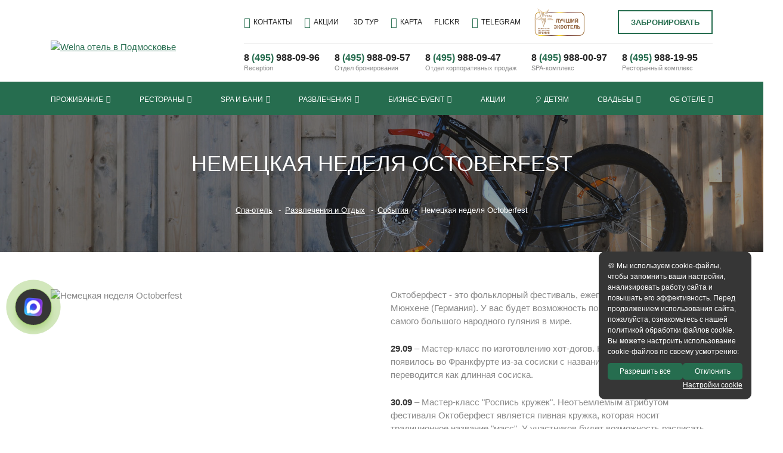

--- FILE ---
content_type: text/html; charset=utf-8
request_url: https://welna.ru/fun/event/nemetskaya-nedelya-octoberfest/
body_size: 19649
content:
<!DOCTYPE html>
<html lang="ru">
<head>

	<meta charset="utf-8" />
    <title>Немецкая неделя Octoberfest</title>
    <meta name="description" content=" Немецкая неделя Octoberfest. Приглашаем всех желающих интересно провести время в парк-отель Welna." />
    	<meta http-equiv="X-UA-Compatible" content="IE=edge" />
	<meta name="viewport" content="width=device-width, initial-scale=1, maximum-scale=1" />
    <meta name="google-site-verification" content="Bzq-jYJc3Z7ftQaihnlsoxyFGfNo4hqtf7EOCD4tzi4"/>
    <meta name='yandex-verification' content='5baa21dd6e79069f'/>
    <meta name="yandex-verification" content="3fbaa4cb27bbbb40"/>

	<link rel="icon" href="/bitrix/templates/.default/img/favicon/favicon.ico" />
    <link rel="apple-touch-icon" sizes="180x180"
	href="/bitrix/templates/.default/img/favicon/apple-touch-icon-180x180.png" />
    <link rel="canonical" href="https://welna.ru/fun/event/nemetskaya-nedelya-octoberfest/"/>

        <script type="text/javascript" data-skip-moving="true">(function(w, d) {var v = w.frameCacheVars = {'CACHE_MODE':'HTMLCACHE','storageBlocks':[],'dynamicBlocks':{'LkGdQn':'8e42c8fea6ef','XEVOpk':'b06560227dfb','g8taYv':'a6cb217463eb','rIpOz9':'81051bcc2cf1','NMQc3w':'6c8d5b71bc3c','VFX2Mc':'7083ec5c4315'},'AUTO_UPDATE':true,'AUTO_UPDATE_TTL':'120','version':'2'};var inv = false;if (v.AUTO_UPDATE === false){if (v.AUTO_UPDATE_TTL && v.AUTO_UPDATE_TTL > 0){var lm = Date.parse(d.lastModified);if (!isNaN(lm)){var td = new Date().getTime();if ((lm + v.AUTO_UPDATE_TTL * 1000) >= td){w.frameRequestStart = false;w.preventAutoUpdate = true;return;}inv = true;}}else{w.frameRequestStart = false;w.preventAutoUpdate = true;return;}}var r = w.XMLHttpRequest ? new XMLHttpRequest() : (w.ActiveXObject ? new w.ActiveXObject("Microsoft.XMLHTTP") : null);if (!r) { return; }w.frameRequestStart = true;var m = v.CACHE_MODE; var l = w.location; var x = new Date().getTime();var q = "?bxrand=" + x + (l.search.length > 0 ? "&" + l.search.substring(1) : "");var u = l.protocol + "//" + l.host + l.pathname + q;r.open("GET", u, true);r.setRequestHeader("BX-ACTION-TYPE", "get_dynamic");r.setRequestHeader("X-Bitrix-Composite", "get_dynamic");r.setRequestHeader("BX-CACHE-MODE", m);r.setRequestHeader("BX-CACHE-BLOCKS", v.dynamicBlocks ? JSON.stringify(v.dynamicBlocks) : "");if (inv){r.setRequestHeader("BX-INVALIDATE-CACHE", "Y");}try { r.setRequestHeader("BX-REF", d.referrer || "");} catch(e) {}if (m === "APPCACHE"){r.setRequestHeader("BX-APPCACHE-PARAMS", JSON.stringify(v.PARAMS));r.setRequestHeader("BX-APPCACHE-URL", v.PAGE_URL ? v.PAGE_URL : "");}r.onreadystatechange = function() {if (r.readyState != 4) { return; }var a = r.getResponseHeader("BX-RAND");var b = w.BX && w.BX.frameCache ? w.BX.frameCache : false;if (a != x || !((r.status >= 200 && r.status < 300) || r.status === 304 || r.status === 1223 || r.status === 0)){var f = {error:true, reason:a!=x?"bad_rand":"bad_status", url:u, xhr:r, status:r.status};if (w.BX && w.BX.ready && b){BX.ready(function() {setTimeout(function(){BX.onCustomEvent("onFrameDataRequestFail", [f]);}, 0);});}w.frameRequestFail = f;return;}if (b){b.onFrameDataReceived(r.responseText);if (!w.frameUpdateInvoked){b.update(false);}w.frameUpdateInvoked = true;}else{w.frameDataString = r.responseText;}};r.send();var p = w.performance;if (p && p.addEventListener && p.getEntries && p.setResourceTimingBufferSize){var e = 'resourcetimingbufferfull';var h = function() {if (w.BX && w.BX.frameCache && w.BX.frameCache.frameDataInserted){p.removeEventListener(e, h);}else {p.setResourceTimingBufferSize(p.getEntries().length + 50);}};p.addEventListener(e, h);}})(window, document);</script>


<link href="/bitrix/cache/css/s1/inner/page_4c4d41cde21a7a7b090114cb261ee6db/page_4c4d41cde21a7a7b090114cb261ee6db_v1.css?1730728854482" type="text/css"  rel="stylesheet" />
<link href="/bitrix/cache/css/s1/inner/template_abd792dbd39a421e375aa7e80ba6ccb6/template_abd792dbd39a421e375aa7e80ba6ccb6_v1.css?1767260379333742" type="text/css"  data-template-style="true" rel="stylesheet" />
    	
    <script>if(!window.BX)window.BX={};if(!window.BX.message)window.BX.message=function(mess){if(typeof mess==='object'){for(let i in mess) {BX.message[i]=mess[i];} return true;}};</script>
<script>(window.BX||top.BX).message({'JS_CORE_LOADING':'Загрузка...','JS_CORE_NO_DATA':'- Нет данных -','JS_CORE_WINDOW_CLOSE':'Закрыть','JS_CORE_WINDOW_EXPAND':'Развернуть','JS_CORE_WINDOW_NARROW':'Свернуть в окно','JS_CORE_WINDOW_SAVE':'Сохранить','JS_CORE_WINDOW_CANCEL':'Отменить','JS_CORE_WINDOW_CONTINUE':'Продолжить','JS_CORE_H':'ч','JS_CORE_M':'м','JS_CORE_S':'с','JSADM_AI_HIDE_EXTRA':'Скрыть лишние','JSADM_AI_ALL_NOTIF':'Показать все','JSADM_AUTH_REQ':'Требуется авторизация!','JS_CORE_WINDOW_AUTH':'Войти','JS_CORE_IMAGE_FULL':'Полный размер'});</script>

<script src="/bitrix/js/main/core/core.min.js?1722337919223197"></script>

<script>BX.Runtime.registerExtension({'name':'main.core','namespace':'BX','loaded':true});</script>
<script>BX.setJSList(['/bitrix/js/main/core/core_ajax.js','/bitrix/js/main/core/core_promise.js','/bitrix/js/main/polyfill/promise/js/promise.js','/bitrix/js/main/loadext/loadext.js','/bitrix/js/main/loadext/extension.js','/bitrix/js/main/polyfill/promise/js/promise.js','/bitrix/js/main/polyfill/find/js/find.js','/bitrix/js/main/polyfill/includes/js/includes.js','/bitrix/js/main/polyfill/matches/js/matches.js','/bitrix/js/ui/polyfill/closest/js/closest.js','/bitrix/js/main/polyfill/fill/main.polyfill.fill.js','/bitrix/js/main/polyfill/find/js/find.js','/bitrix/js/main/polyfill/matches/js/matches.js','/bitrix/js/main/polyfill/core/dist/polyfill.bundle.js','/bitrix/js/main/core/core.js','/bitrix/js/main/polyfill/intersectionobserver/js/intersectionobserver.js','/bitrix/js/main/lazyload/dist/lazyload.bundle.js','/bitrix/js/main/polyfill/core/dist/polyfill.bundle.js','/bitrix/js/main/parambag/dist/parambag.bundle.js']);
</script>
<script>BX.Runtime.registerExtension({'name':'ui.dexie','namespace':'BX.Dexie3','loaded':true});</script>
<script>BX.Runtime.registerExtension({'name':'ls','namespace':'window','loaded':true});</script>
<script>BX.Runtime.registerExtension({'name':'fx','namespace':'window','loaded':true});</script>
<script>BX.Runtime.registerExtension({'name':'fc','namespace':'window','loaded':true});</script>
<script>(window.BX||top.BX).message({'LANGUAGE_ID':'ru','FORMAT_DATE':'DD.MM.YYYY','FORMAT_DATETIME':'DD.MM.YYYY HH:MI:SS','COOKIE_PREFIX':'BITRIX_SM','SERVER_TZ_OFFSET':'10800','UTF_MODE':'Y','SITE_ID':'s1','SITE_DIR':'/'});</script>


<script  src="/bitrix/cache/js/s1/inner/kernel_main/kernel_main_v1.js?1730809999192339"></script>
<script src="/bitrix/js/ui/dexie/dist/dexie3.bundle.min.js?172233784988274"></script>
<script src="/bitrix/js/main/core/core_ls.min.js?15511431497365"></script>
<script src="/bitrix/js/main/core/core_frame_cache.min.js?172233791711210"></script>
<script>BX.setJSList(['/bitrix/js/main/core/core_fx.js','/bitrix/js/main/session.js','/bitrix/js/main/pageobject/pageobject.js','/bitrix/js/main/core/core_window.js','/bitrix/js/main/date/main.date.js','/bitrix/js/main/core/core_date.js','/bitrix/js/main/dd.js','/bitrix/js/main/core/core_uf.js','/bitrix/js/main/core/core_dd.js','/bitrix/js/main/core/core_tooltip.js','/bitrix/js/main/utils.js','/bitrix/templates/.default/components/bitrix/news/event_2/bitrix/news.detail/.default/script.js','/bitrix/templates/.default/js/scripts.min.js','/bitrix/templates/.default/js/jquery-ui.js','/bitrix/templates/.default/js/common.js','/bitrix/templates/.default/js/jquery.countdown.min.js','/bitrix/templates/.default/js/call.js','/bitrix/templates/.default/components/bitrix/menu/menu_top/script.js','/bitrix/templates/.default/components/bitrix/menu/menu_action/script.js','/bitrix/components/swp_cookie/cookie.banner/templates/.default/script.js']);</script>
<script>BX.setCSSList(['/bitrix/templates/.default/components/bitrix/news/event_2/bitrix/news.detail/.default/style.css','/bitrix/templates/.default/css/common_.css','/bitrix/templates/.default/css/call.css','/bitrix/templates/.default/components/bitrix/menu/footer/style.css','/bitrix/templates/.default/components/bitrix/news.list/footer-panel/style.css','/bitrix/components/swp_cookie/cookie.banner/templates/.default/style.css','/bitrix/templates/inner/styles.css','/bitrix/templates/inner/template_styles.css']);</script>
<script type="text/javascript">
					(function () {
						"use strict";

						var counter = function ()
						{
							var cookie = (function (name) {
								var parts = ("; " + document.cookie).split("; " + name + "=");
								if (parts.length == 2) {
									try {return JSON.parse(decodeURIComponent(parts.pop().split(";").shift()));}
									catch (e) {}
								}
							})("BITRIX_CONVERSION_CONTEXT_s1");

							if (cookie && cookie.EXPIRE >= BX.message("SERVER_TIME"))
								return;

							var request = new XMLHttpRequest();
							request.open("POST", "/bitrix/tools/conversion/ajax_counter.php", true);
							request.setRequestHeader("Content-type", "application/x-www-form-urlencoded");
							request.send(
								"SITE_ID="+encodeURIComponent("s1")+
								"&sessid="+encodeURIComponent(BX.bitrix_sessid())+
								"&HTTP_REFERER="+encodeURIComponent(document.referrer)
							);
						};

						if (window.frameRequestStart === true)
							BX.addCustomEvent("onFrameDataReceived", counter);
						else
							BX.ready(counter);
					})();
				</script>



    <script  src="/bitrix/cache/js/s1/inner/template_267131cfbb154f8cab8ec71e9d33078a/template_267131cfbb154f8cab8ec71e9d33078a_v1.js?1750850495782902"></script>
<script  src="/bitrix/cache/js/s1/inner/page_5c04ac49e92d0090938835689f13aadf/page_5c04ac49e92d0090938835689f13aadf_v1.js?1730728854734"></script>
<script type="text/javascript">var _ba = _ba || []; _ba.push(["aid", "0ee96c38d8ae8194b45e8fc48fd22ffb"]); _ba.push(["host", "welna.ru"]); (function() {var ba = document.createElement("script"); ba.type = "text/javascript"; ba.async = true;ba.src = (document.location.protocol == "https:" ? "https://" : "http://") + "bitrix.info/ba.js";var s = document.getElementsByTagName("script")[0];s.parentNode.insertBefore(ba, s);})();</script>


                	
    <!-- start uiscom.ru -->
    <script type="text/javascript">
        var __cs = __cs || [];
        __cs.push(["setCsAccount", "xGTGgskU_dDU9fmlOWN_SLqlH9ay1v0y"]);
    </script>
    <script type="text/javascript" async src="https://app.uiscom.ru/static/cs.min.js"></script>
    <!-- end uiscom.ru -->

    <!-- Google Tag Manager -->
    <script>(function (w, d, s, l, i) {
            w[l] = w[l] || [];
            w[l].push({
                'gtm.start':
                    new Date().getTime(), event: 'gtm.js'
            });
            var f = d.getElementsByTagName(s)[0],
                j = d.createElement(s), dl = l != 'dataLayer' ? '&l=' + l : '';
            j.async = true;
            j.src =
                'https://www.googletagmanager.com/gtm.js?id=' + i + dl;
            f.parentNode.insertBefore(j, f);
        })(window, document, 'script', 'dataLayer', 'GTM-TWMRD8H');</script>
    <!-- End Google Tag Manager -->

            <script type='application/ld+json'>
            {
                "@context": "http://www.schema.org",
                "@type": "Hotel",
                "url": "https://welna.ru/",
                "logo": "/bitrix/templates/.default/img/logo.png",
                "name": "Официальный сайт - Загородный СПА отель WELNA Eco Spa Resort»",
                "description": "Современный загородный СПА отель WELNA Eco Spa Resort - к услугам гостей просторные номера и коттеджи из массива кедра и лиственницы, где есть все необходимое для комфортного проживания. Подробнее по: ☎ 8 (495) 988-09-96",
                "image": "/upload/iblock/cf8/cf8eeb65ca343e92e6bfffebb63b8172.jpg",
                "sameAs": [
                    "https://vk.com/welnatarusa",
                    "https://www.facebook.com/welnahotel",
                    "https://www.instagram.com/welnahotel/"
                ],
                "address": {
                    "@type": "PostalAddress",
                    "addressCountry": "Россия",
                    "addressLocality": "г. Таруса",
                    "addressRegion": "Калужская область",
                    "postalCode": "249100",
                    "streetAddress": "Серпуховское шоссе, вл. 69"
                },
                "telephone": "8 (495) 988-09-96",
                "starRating": {
                    "@type": "Rating",
                    "ratingValue": "4"
                },
                "priceRange": "Цены на предстоящие даты от 6 600 рублей за ночь (Выгодно бронировать на нашем официальном сайте)"
            }
        </script>

    
    <script type="text/javascript">
        var __cs = __cs || [];
        __cs.push(["setCsAccount", "gOcxcA2p5zc2UGkDeIxuXgMew8e2Svyn"]);
    </script>
    <script type="text/javascript" async src="https://app.uiscom.ru/static/cs.min.js"></script>



    <!-- start TL head script -->
    <script type='text/javascript'>
		/* (function (w) {
            var q = [
                ['setContext', 'TL-INT-welna-ru', 'ru']
            ];
            var t = w.travelline = (w.travelline || {}),
                ti = t.integration = (t.integration || {});
            ti.__cq = ti.__cq ? ti.__cq.concat(q) : q;
            if (!ti.__loader) {
                ti.__loader = true;
                var d = w.document,
                    p = d.location.protocol,
                    s = d.createElement('script');
                s.type = 'text/javascript';
                s.async = true;
                s.src = (p == 'https:' ? p : 'http:') + '//ibe.tlintegration.com/integration/loader.js';
                (d.getElementsByTagName('head')[0] || d.getElementsByTagName('body')[0]).appendChild(s);
            }
		})(window);*/
    </script>
    <!-- end TL head script 
    <link rel="stylesheet" href="/bitrix/templates/.default/css/travelline-style.css">-->
	<script src="https://www.google.com/recaptcha/api.js" async defer></script>
</head>
<body>



<!-- Google Tag Manager (noscript) -->
<noscript><iframe src="https://www.googletagmanager.com/ns.html?id=GTM-TWMRD8H"
height="0" width="0" style="display:none;visibility:hidden"></iframe></noscript>
<!-- End Google Tag Manager (noscript) -->


<!-- Yandex.Metrika counter -->
<script type="text/javascript" >
    (function (d, w, c) {
        (w[c] = w[c] || []).push(function() {
            try {
                w.yaCounter25678112 = new Ya.Metrika({
                    id:25678112,
                    clickmap:true,
                    trackLinks:true,
                    accurateTrackBounce:true,
                    webvisor:true,
                    ecommerce:"dataLayer"
                });
            } catch(e) { }
        });

        var n = d.getElementsByTagName("script")[0],
            s = d.createElement("script"),
            f = function () { n.parentNode.insertBefore(s, n); };
        s.type = "text/javascript";
        s.async = true;
        s.src = "https://mc.yandex.ru/metrika/watch.js";

        if (w.opera == "[object Opera]") {
            d.addEventListener("DOMContentLoaded", f, false);
        } else { f(); }
    })(document, window, "yandex_metrika_callbacks");
</script>
<noscript><div><img src="https://mc.yandex.ru/watch/25678112" style="position:absolute; left:-9999px;" alt="" /></div></noscript>
<!-- /Yandex.Metrika counter -->

	<!--<div class="topch d-block d-md-none">
		<a href="/placement/" class="color1">Бронирование проживания</a>
	</div>

	<div class="topch d-none d-md-block">
		<div class="container">
			<marquee style="color:#fff;">По техническим причинам телефоны на сайте не работают. Все вопросы пишите на нашу почту info@welna.ru. Просим прощения за неудобства!</marquee>
			<a href="/placement/" class="color1">Бронирование проживания</a>
			<div class="row align-items-start justify-content-center">
				<div class="col-auto col-sm-auto col-lg-6 col-xl-6 ooh-text">
					<p class="ooh1">наши отели:</p>
				</div>
				<div class="col-auto col-sm-auto col-lg-4 col-xl-4">
					<noindex><a class="atarget" href="https://riversidehotel.ru/" target="_blank" rel="nofollow">
						<p class="ooh1">RIVERSIDEHOTEL</p>
					</a></noindex>
				</div>
				<div class="col-auto col-sm-auto col-lg-6 col-xl-6">
					<a class="atarget" href="https://welna.ru/placement/sport-hotel/" target="_blank">
						<p class="ooh1">SPORT HOTEL</p>
					</a>
				</div>
			</div>

			<div class="row align-items-start justify-content-center">
			<div class="col-auto col-sm-auto col-lg-12 col-xl-12">
			<p class="ooh1">Дорогие гости! 
			По техническим причинам модуль бронирования работает в ограниченном режиме. 
				Забронировать номер можно по телефону <a style="color:#fff;" href="tel:+74956209792">+74956209792</a> или написать ваш запрос на почту <a style="color:#fff;" href="mailto:info@welna.ru">info@welna.ru</a>. Приносим свои извинения за предоставленные неудобства. </p></div>
			</div>
		</div>
	</div>-->




<!-- header -->
<div class="wrap wrap-header wrap-header-2">
	<!--<div id="gir" class="gir_3">
		<div id="nums_1">1</div>
	</div>-->
	<div class="container">
		<div class="row">
			<div class="col-12 d-flex justify-content-between align-items-center">

				<div class="logo-box-header">
					<a href="/" class="logo">
						<img src="/bitrix/templates/.default/img/welna.svg" alt="Welna отель в Подмосковье">
					</a>
				</div>
				<!-- /.logo-box-header -->


				<div class="header-box d-none d-md-block">
					<div class="header-box__top d-none d-lg-flex justify-content-between align-items-center">

						<div class="header-box__top-nav d-flex justify-content-start align-items-center">
							<div class="item">
								<a href="/contacts/">
									<i class="ti-location-pin"></i>
									<span>Контакты</span>
								</a>
							</div>
							<div class="item">
								<a href="/special/">
									<i class="ti-star"></i>
									<span>Акции</span>
								</a>
							</div>
							<div class="item">
								<a href="/virtual-tour/" target="_blank">
									<img src="/bitrix/templates/.default/img/icon/361.svg" alt="">
									<span>3D тур</span>
								</a>
							</div>
							<div class="item">
								<a href="/upload/image/im-map.jpg" target="_blank">
									<i class="ti-map"></i>
									<span>Карта</span>
								</a>
							</div>
							<div class="item">
								<a href="https://www.flickr.com/photos/129797304@N03/albums" rel="nofollow" target="_blank">
									<span>flickr</span>
								</a>
							</div>
							<div class="item">
								<a href="https://t.me/Welnaecospa" rel="nofollow" target="_blank">
									<i class="fa fa-telegram" aria-hidden="true"></i>
									<span>Telegram</span>
								</a>
							</div>
							<div class="item">
								<img width="89px" src="/upload/fn.png">
							</div>
						</div>
						<!-- /.header-box__top-nav -->
						
						<div class="header-box__top-address d-none">
							<div class="ft-adress">
	г. Таруса, Калужская область, Серпуховское шоссе, 69A
</div>
<br>						</div>
						<!-- /.header-box__top-address -->

						<div class="btn-box-nav d-none d-lg-block p-0">
							<a href="/booking/" class="btn btn-border mb-0 btn-booking" target="_blank">Забронировать</a>
							<!--<a href="#" data-tl-booking-open="true" class="btn btn-border mb-0 btn-booking">Забронировать</a>-->
						</div>
						<!-- /.btn-box-nav -->

					</div>
					<!-- /.header-box__top -->
					<div class="header-box__bottom d-flex justify-content-between align-items-center">

						<div class="phone-box-header-2 d-flex justify-content-between align-items-center">

							<div class="item d-none d-md-block">
									<div class="number">
										<a href="tel:+74959880996" onclick="yaCounter25678112.reachGoal('ClickPhone_96'); return true;">8 <span class="accent">(495)</span> 988-09-96</a>															
									</div>
									<div class="text">
										Reception									</div>
							</div>
							<!-- /.item -->

							<div class="item d-none d-md-block">
									<div class="number">
										<a href="tel:+74959880957">8 <span class="accent">(495)</span> 988-09-57</a>															
									</div>
									<div class="text">
										Отдел бронирования									</div>
							</div>
							<!-- /.item -->

							<div class="item d-none d-lg-block">
									<div class="number">
										<a href="tel:+74959880947" onclick="yaCounter25678112.reachGoal('ClickPhone_47'); return true;">8 <span class="accent">(495)</span> <span>988</span>-<span>09</span>-<span>47</span></a>																</div>
																<div class="text">
																	Отдел корпоративных продаж									</div>
							</div>
							<!-- /.item -->

							<div class="item d-none d-xl-block">
									<div class="number">
										<a href="tel:+74959880097" onclick="yaCounter25678112.reachGoal('ClickPhone_95'); return true;">8 <span class="accent">(495)</span> 988-00-97</a>															</div>
															<div class="text">
																SPA-комплекс									</div>
							</div>
							<!-- /.item -->

							<div class="item d-none d-xl-block">
									<div class="number">
										<a href="tel:+74959881995" onclick="yaCounter25678112.reachGoal('ClickPhone_95'); return true;">8 <span class="accent">(495)</span> 988-19-95</a>															</div>
															<div class="text">
																Ресторанный комплекс									</div>
							</div>
							<!-- /.item -->

						</div>
						<!-- /.phone-box-header -->						

						<div class="btn-box-nav d-none">
							<a href="/booking/" class="btn btn-border mb-0 btn-booking" target="_blank">Забронировать</a>
							<!--<a href="#" data-tl-booking-open="true" class="btn btn-border mb-0 btn-booking">Забронировать</a>-->
						</div>
						<!-- /.btn-box-nav -->
						
					</div>
					<!-- /.header-box__bottom -->
				</div>
				<!-- /.header-box -->

				<div class="d-block d-md-none phone-box-header-mobile">										
					<!--<a href="tel:74959880996" onclick="yaCounter25678112.reachGoal ('ClickPhone_96'); return true;">8 <span class="accent">(495)</span> <span>988</span>-<span>09</span>-<span>96</span></a>-->
<a href="tel:+74959880957">8 <span class="accent">(495)</span> 988-09-57</a>				</div>
				<!-- /.phone-box-header-mobile -->

				<div class="toggle-box-header d-block d-md-none">
					<span class="actionbar-open" data-target="#actionbarNav"><i class="ti-menu"></i></span>
				</div>
				<!-- /.phone-box-header -->

			</div>
		</div>
	</div>
</div>
<!-- /.header -->

<!-- nav -->
<div class="wrap wrap-nav d-none d-md-block">
	<div class="container">
		<div class="row">
			<div class="col-12 d-lg-block d-flex justify-content-between align-items-center">
				<div class="nav-box d-none d-lg-block">
					<nav>
						<div id="bxdynamic_LkGdQn_start" style="display:none"></div>
<ul class="nav-main d-flex justify-content-between w-100">
	<!--<li><a href="/"><i class="ti-home"></i></a></li>-->

	
	
					<li class="parent">
		<a href="/rooms/">
					Проживание<i class="ti-angle-down"></i>
				</a>
				<ul>
		
	
	

	
	
		
							<li><a href="/placement/kottedzhi/">Коттеджи</a></li>
			
		
	
	

	
	
		
							<li><a href="/placement/room/">Номерной фонд</a></li>
			
		
	
	

	
	
		
							<li><a href="/placement/tariffs/">Тарифы </a></li>
			
		
	
	

	
	
		
							<li><a href="/placement/pravila-i-uslugi/">Правила и услуги</a></li>
			
		
	
	

	
	
		
							<li><a href="/placement/days-card/">Дневная карта гостя</a></li>
			
		
	
	

	
	
		
							<li><a href="/placement/loyalty/">Программа лояльности</a></li>
			
		
	
	

	
	
		
							<li><a href="/placement/prozhivanie-s-pitomtsami/">Проживание с питомцами</a></li>
			
		
	
	

	
	
		
							<li><a href="/corporate/podarochnye-sertifikaty-welna/">Подарочные сертификаты WELNA</a></li>
			
		
	
	

			</ul></li>	
	
					<li class="parent">
		<a href="/restaurant/">
					Рестораны<i class="ti-angle-down"></i>
				</a>
				<ul>
		
	
	

	
	
		
							<li><a href="/restaurant/restoran-u-rakity/">Ресторан &quot;У ракиты&quot;</a></li>
			
		
	
	

	
	
		
							<li><a href="/restaurant/restorant-senoval/">Ресторан &quot;Сеновал&quot;</a></li>
			
		
	
	

	
	
		
							<li><a href="/restaurant/bar-biblioteka/">Бар &quot;Библиотека&quot;</a></li>
			
		
	
	

	
	
		
							<li><a href="/restaurant/welna-room-service/">Room Service</a></li>
			
		
	
	

			</ul></li>	
	
					<li class="parent">
		<a href="/spa/">
					SPA и бани<i class="ti-angle-down"></i>
				</a>
				<ul>
		
	
	

	
	
		
							<li><a href="/spa/spa-bez-prozhivaniya/">SPA без проживания</a></li>
			
		
	
	

	
	
		
							<li><a href="/spa/spa-ukhody/">SPA-уходы</a></li>
			
		
	
	

	
	
		
							<li><a href="/spa/spa-programmy/">SPA-программы</a></li>
			
		
	
	

	
	
		
							<li><a href="/spa/basseyny-sauny/">Бассейны/сауны</a></li>
			
		
	
	

	
	
		
							<li><a href="/spa/fitnes-kineziterapiya/">Фитнес/Кинезитерапия</a></li>
			
		
	
	

	
	
		
							<li><a href="/spa/fito-pool-bar/">Фито/pool бар</a></li>
			
		
	
	

	
	
		
							<li><a href="/bathhouse/banya-u-ruchya/">Баня «У ручья»</a></li>
			
		
	
	

	
	
		
							<li><a href="/bathhouse/kedrovaya-banya/">«Кедровая баня»</a></li>
			
		
	
	

	
	
		
							<li><a href="/bathhouse/sauna-na-drovakh/">«Сауна на дровах»</a></li>
			
		
	
	

			</ul></li>	
	
					<li class="parent">
		<a href="/fun/">
					Развлечения<i class="ti-angle-down"></i>
				</a>
				<ul>
		
	
	

	
	
		
							<li><a href="/fun/program/">Программа</a></li>
			
		
	
	

	
	
		
							<li><a href="javascript:void(0)" class="selected">События</a></li>
			
		
	
	

	
	
		
							<li><a href="/fun/workshop/">Творческие мастерские</a></li>
			
		
	
	

	
	
		
							<li><a href="/fun/activity/">Спорт и отдых</a></li>
			
		
	
	

	
	
		
							<li><a href="/barbecue-areas/">Беседки BBQ</a></li>
			
		
	
	

	
	
		
							<li><a href="/fun/excursion/">Экскурcии</a></li>
			
		
	
	

	
	
		
							<li><a href="/fun/evening-leisure/">Развлечения</a></li>
			
		
	
	

			</ul></li>	
	
					<li class="parent">
		<a href="/corporate/">
					Бизнес-Event<i class="ti-angle-down"></i>
				</a>
				<ul>
		
	
	

	
	
		
							<li><a href="/corporate/bankety-v-podmoskovie/">Банкеты</a></li>
			
		
	
	

	
	
		
							<li><a href="/corporate/seminary-konferentsii/">Семинары и конференции</a></li>
			
		
	
	

	
	
		
							<li><a href="/banquet-halls/">Банкетные залы</a></li>
			
		
	
	

	
	
		
							<li><a href="/corporate/yoga-tury/">Йога-туры и ретриты</a></li>
			
		
	
	

	
	
		
							<li><a href="/corporate/korporativnye-tarify-na-prozhivanie/">Корпоративные тарифы на проживание</a></li>
			
		
	
	

	
	
		
							<li><a href="/corporate/banketnoe-menyu/">Банкетное меню</a></li>
			
		
	
	

	
	
		
							<li><a href="/corporate/event-agentstvo/">EVENT-агентство</a></li>
			
		
	
	

	
	
		
							<li><a href="/corporate/timbildingi/">Тимбилдинги</a></li>
			
		
	
	

	
	
		
							<li><a href="/vypusknye/">Выпускные</a></li>
			
		
	
	

			</ul></li>	
	
		
							<li><a href="/special/">Акции</a></li>
			
		
	
	

	
	
		
							<li><a href="/deti/">🎈 Детям</a></li>
			
		
	
	

	
	
					<li class="parent">
		<a href="/wedding/">
					Свадьбы<i class="ti-angle-down"></i>
				</a>
				<ul>
		
	
	

	
	
		
							<li><a href="/wedding/organizacija-svadbi/">Организация свадьбы</a></li>
			
		
	
	

	
	
		
							<li><a href="/corporate/banketnoe-menyu/">Банкетное меню</a></li>
			
		
	
	

	
	
		
							<li><a href="/wedding-banquet-halls/">Свадебные залы</a></li>
			
		
	
	

			</ul></li>	
	
					<li class="parent">
		<a href="/about/">
					Об отеле<i class="ti-angle-down"></i>
				</a>
				<ul>
		
	
	

	
	
		
							<li><a href="/tarusa/">Город Таруса</a></li>
			
		
	
	

	
	
		
							<li><a href="/eco-market/">ЭКО маркет</a></li>
			
		
	
	

	
	
		
							<li><a href="/gallery/">Фотогалерея</a></li>
			
		
	
	

	
	
		
							<li><a href="/news/">Новости</a></li>
			
		
	
	

	
	
		
							<li><a href="/blog/">Блог туриста</a></li>
			
		
	
	

	
	
		
							<li><a href="/fun/family-playing-welnahotel/">Настольная игра Welna Hotel</a></li>
			
		
	
	

	
	
		
							<li><a href="/contacts/">Контакты</a></li>
			
		
	
	

	</ul></li>
</ul>
<div id="bxdynamic_LkGdQn_end" style="display:none"></div>					</nav>
				</div>
				<div class="btn-box-nav d-block d-lg-none">
                    <!--<a href="#" data-tl-booking-open="true" class="btn btn-white btn-border mb-0 btn-booking">Забронировать</a>-->
					<a href="/booking/" class="btn btn-white btn-border mb-0 btn-booking" target="_blank">Забронировать</a>
				</div>
				<div class="toggle-box-nav d-none d-md-block d-lg-none">
					<span class="actionbar-open" data-target="#actionbarNav"><i class="ti-menu"></i></span>
				</div>
			</div>
		</div>
	</div>
</div>
<!-- /.nav -->

<!-- title -->
<div class="wrap wrap-title wow fadeIn" style="background-image: url(/upload/page/fun.jpg); ">
    <div class="container">
        <div class="row">
            <div class="col-12">
                <h1 class="text-center white mb-15 ts-white">Немецкая неделя Octoberfest</h1>

				
                                    <ul class="breadcrumb" itemscope itemtype="http://schema.org/BreadcrumbList">
			<li itemprop="itemListElement" itemscope itemtype="http://schema.org/ListItem">
				
				<a href="/" title="Спа-отель" itemprop="item">
					<span itemprop="name">Спа-отель</span>
				</a>
				<meta itemprop="position" content="1" />
			</li>
			<li itemprop="itemListElement" itemscope itemtype="http://schema.org/ListItem">
				
				<a href="/fun/" title="Развлечения и Отдых" itemprop="item">
					<span itemprop="name">Развлечения и Отдых</span>
				</a>
				<meta itemprop="position" content="2" />
			</li>
			<li itemprop="itemListElement" itemscope itemtype="http://schema.org/ListItem">
				
				<a href="/fun/event/" title="События" itemprop="item">
					<span itemprop="name">События</span>
				</a>
				<meta itemprop="position" content="3" />
			</li>
			<li itemprop="itemListElement" itemscope itemtype="http://schema.org/ListItem">
				
				<span itemprop="name">Немецкая неделя Octoberfest</span>
				<meta itemprop="position" content="4" />
			</li></ul>                            </div>
        </div>
    </div>
</div>
<!-- /.title -->
<div class="wrap wrap-visible">
    <div class="container">
        <div class="row ">
            <div class="col-12">
							</div>
        </div>
    </div>
</div>
				<script>
$(document).ready(function(){
  	var containerEl = document.querySelector('.mixitup1');
	var mixer = mixitup(containerEl);
	mixer.filter('.янв'); 
			// для событий
});
</script>


	
<div class="wrap wrap-white">
		<div class="container">
			<div class="row">
				<div class="col-12">
					<div class="row">
						<div class="col-12 col-md-12 col-lg-6">
														<div class="mb-30">
									<img class="lazy w-100" src="/bitrix/templates/.default/img/thumbnail.gif" data-original="/upload/iblock/999/hy8ypiq8dta7nj9n8uyd35rh7xlgb0zb.jpg" alt="Немецкая неделя Octoberfest">
								</div>
											
						</div>
						<div class="col-12 col-md-12 col-lg-6">


							<p>
	 Октоберфест - это фольклорный фестиваль, ежегодно проводимый в Мюнхене (Германия). У вас будет возможность погрузиться в атмосферу самого большого народного гуляния в мире.
</p>
<p>
 <b>29.09</b> – Мастер-класс по изготовлению хот-догов. Название “хот-дог” появилось во Франкфурте из-за сосиски с названием “Dachshundwurst”, что переводится как длинная сосиска.
</p>
<p>
 <b>30.09</b>&nbsp;– Мастер-класс "Роспись кружек". Неотъемлемым атрибутом фестиваля Октоберфест является пивная кружка, которая носит традиционное название "масс". У участников будет возможность расписать ее витражными красками и забрать с фестиваля на память.
</p>
<p>
 <b>01.10</b> –&nbsp;OCTOBER FEST В WELNA! Яркий, самобытный, национальный праздник из Германии. У вас будет возможность погрузиться в атмосферу самого большого народного гуляния в мире. Музыкальный гость праздника - коллектив «Boogie bomb».
</p>
 <br>

																					<hr>
							<div class="d-flex justify-content-between align-items-center mb-30">					
								<a href="/fun/event/" class="btn btn-border">Назад к списку</a>
								<span>26 сен 2022</span>
							</div>
						</div>
											</div>
					<!-- /.row -->
			</div>
		</div>
	</div>
</div>
<!--<p><a href="/fun/event/">Возврат к списку</a></p>-->


	

	<!-- footer -->
<!--<div class="ch-footer__subscribe">
	<div class="ch-container ch-container--footer">
		<div class="ch-row ch-row--acenter">
			<div class="ch-col-24 ch-col-md-10 ch-col-lg-13 ch-col-xl-13 ch-footer__subscribe-title ch-mb-16 ch-mb-md-0">Узнавайте первыми о новинках и акциях от «Welna Eco Spa resort»
			</div>
			<div class="ch-col-24 ch-col-md-14 ch-col-lg-11 ch-col-xl-11">
				<form action="#" name="subscribe-footer-form" id="ix-subscribe-footer" class="ch-footer__subscribe-form" method="post" novalidate="novalidate">
					<label class="ch-input ch-mb-0 ch-footer__subscribe-input">
						<input name="email" type="text" id="subscribe-input" class="ch-input__inner" placeholder="Ваш e-mail" oninput="">
					</label>
					<button type="submit" class="ch-btn ch-btn--violent ch-footer__subscribe-btn">
						<span class="d-none d-md-inline">Подписаться</span>
						<span class="d-md-none">
							<svg role="img" class="b-icon -chevron-right ">
								<use xmlns:xlink="http://www.w3.org/1999/xlink" xlink:href="/local/templates/site/assets/site/images/icons-symbols.svg?#chevron-right"></use>
							</svg>
						</span>
					</button>
				</form>
			</div>
		</div>
	</div>
</div>-->
<div class="wrap wrap-footer">
	<div class="container">
		<div class="row">
			<div class="d-none d-lg-block col-lg-6">
				<div class="row">
					<div class="col-lg-6">
						<div class="footer-box">
								<div class="h4 title-footer-new">Welna</div>
								<div id="bxdynamic_XEVOpk_start" style="display:none"></div>
<ul class="nav-footer">

			<li><a href="/placement/">Проживание</a></li>
		
			<li><a href="/restaurant/">Рестораны и залы</a></li>
		
			<li><a href="/spa/">SPA-комплекс и бани</a></li>
		
			<li><a href="javascript:void(0)" class="selected">Развлечения</a></li>
		
			<li><a href="/corporate/">Бизнес-Event</a></li>
		
			<li><a href="/special/">Акции</a></li>
		

</ul>
<div id="bxdynamic_XEVOpk_end" style="display:none"></div>							</div>
					</div>
					<div class="col-lg-6">
						<div class="footer-box">
								<div class="h4 title-footer-new">Информация</div>
								<div id="bxdynamic_g8taYv_start" style="display:none"></div>
<ul class="nav-footer">

			<li><a href="/tarusa/">Об отеле</a></li>
		
			<li><a href="/placement/podarochnye-sertifikaty-welna/">Подарочные сертификаты</a></li>
		
			<li><a href="/news/">Новости</a></li>
		
			<li><a href="/upload/image/map_2023.jpg">Карта территории</a></li>
		
			<li><a href="/site-map/">Карта сайта</a></li>
		

</ul>
<div id="bxdynamic_g8taYv_end" style="display:none"></div>							</div>
					</div>
				</div>
				<!-- /.row -->
				<div class="row">
					<div class="col-12">
						<div class="footer-box d-flex align-items-center">			

						</div>
					</div>
				</div>					
			</div>
			<div class="sm-12 col-md-6 col-lg-3">
				<div class="footer-box text-center text-lg-left">
				<div class="h4 title-footer-new">Контакты</div>
						
							<p>
						<!--<b class="white">Отель</b><br>-->
						<div class="ft-adress">
	г. Таруса, Калужская область, Серпуховское шоссе, 69A
</div>
<br>					</p>
						<!--<p>
						<b class="white">Отдел корпоративных продаж</b><br>
													</p>-->
							<p>
						<!--<b class="white">Телефон/факс</b><br>-->
						<a href="tel:74959880996">+7 (495) 988-09-96</a> 
<!--<a href="tel:74959880947">+7 (495) 988-09-47</a> - Отдел продаж - Отель <br>-->					</p>
							<p>
						<!--<b class="white">E-mail</b><br>-->
						<a href="mailto:info@welna.ru">info@welna.ru</a>					</p>
				</div>
				
				<div class="footer-box d-block d-sm-none text-center">
					<a href="/virtual-tour/" target="_blank" class="footer-map">
						<img src="/bitrix/templates/.default/img/icon/360.svg" alt=""><span>3D тур</span>
					</a>
					<br>
					<a href="/upload/map.png" target="_blank" class="footer-map">
						<i class="ti-map"></i><span>Карта отеля</span>
					</a>
				</div>	

			</div>
			<div class="sm-12 col-md-6 col-lg-3">

				<div class="footer-box text-center text-lg-left">
						<div class="h4 title-footer-new">Подписаться<br><span class="text-thin">на рассылку</span></div>
						<form name="subscribeForm" id="subscribeForm" class="sform" method="post">
							<div class="form-content">								
								<div class="form-group mb-5">
									<input type="hidden" name="ex"  value="">
									<input type="text" class="d-none" name="lastname" value="" placeholder="Фамилия">
									<input type="text" class="d-none" name="page" value="Немецкая неделя Octoberfest" placeholder="">
									<input type="text" class="form-control h-40 rfield" name="email" value="" placeholder="Введите ваш e-mail">									
								</div>
								<div class="form-group">
									<button type="submit" class="btn btn-block btn-submit btn-disabled">Отправить</button>
								</div>
								<div class="checkbox rfield-check" style="display:none;">
									<input type="checkbox" id="ch-subscribe" checked="checked">
									<label for="ch-subscribe"><small>Я согласен(а) на <a href="https://welna.ru/upload/privacy_policy.pdf" target="_blank">обработку персональных данных</a></small></label>
								</div>
								<div class="agr">Нажимая на кнопку, вы даете согласие на обработку своих персональных данных.</div>
							</div>
							<div class="form-thanks">
								<div class="h3 mb-0 text-center text-md-left white">Спасибо!</div>
							</div>
							<div class="form-error">
								<div class="h3 mb-0 text-center text-md-left white">Ошибка!</div>
							</div>							
						</form>
				</div>

				<div class="footer-box text-center text-lg-left">
					<div id="bxdynamic_rIpOz9_start" style="display:none"></div>
<div id="bxdynamic_rIpOz9_end" style="display:none"></div>				
				</div>
				<div class="footer-box text-center text-lg-left">
					<!--<div class="h4 white">Социальные Сети</div>-->
					<div class="social-box">
						<!--<a href="https://www.facebook.com/welnahotel" target="_blank"><i class="fa fa-facebook"></i></a>
						<a href="https://www.instagram.com/welnahotel/" target="_blank"><i class="fa fa-instagram"></i></a>	
						<a href="https://vk.com/welnatarusa" target="_blank"><i class="fa fa-vk"></i></a>
						<a href="https://t.me/Welnaecospa" target="_blank"><i class="fa fa-telegram"></i></a>-->
						<a  href="https://vk.com/welnatarusa" target="_blank">
							<img src="/upload/images/vk.svg" alt="">
						</a>
						<a  href="https://t.me/Welnaecospa" target="_blank">
							<img src="/upload/images/tg.svg" alt="">
						</a>
						<a  href="https://dzen.ru/id/63fcafa684d4d649ec4515bc" target="_blank">
							<img src="/upload/images/dz.svg" alt="">
						</a>
						<a  href="https://wa.me/+79308490057" target="_blank">
							<img src="/upload/images/wt.svg" alt="">
						</a>
						<!--<a href="https://www.flickr.com/photos/129797304@N03/sets/" target="_blank"><i class="fa fa-flickr"></i></a>
						<a href="https://ru.foursquare.com/v/welna-eco-spa-resort/52c2b287498e7b98d7424c80" target="_blank"><i class="fa fa-foursquare"></i></a>-->
					</div>
				</div>
			</div>				
		</div>
		<!-- /.row -->
	</div>
</div>
<!-- /.footer -->

<div class="wrap wrap-copyright">
	<div class="container">
		<div class="row">
			<div class="col-md-6">
				<div class="copyright-box text-center text-md-left">
					© 2025 Отель "Welna Eco Spa resort" Таруса					
				</div>
			</div>
			<div class="col-md-6">
					<img src="/upload/image/eco_hotel_w.png" style="width: 100%;max-width: 20%;" alt="Премия лучший отель подмосковья">
			</div>
		</div>
	</div>
</div>

<div class="actionbar-wrap" id="actionbarNav">
	<div class="actionbar-close-box sticky-top">
		<span class="actionbar-close">
			<i class="ti-close"></i>
		</span>		
	</div>		
	<div class="actionbar-box">
		<div id="bxdynamic_NMQc3w_start" style="display:none"></div>
<ul class="nav-action">
	<li><a href="/"><i class="ti-home"></i></a></li>

	
	
					<li><a href="/rooms/" >Проживание<span class="toggle"><i class="ti-angle-down"></i></span></a>
				<ul class="nav-action-toggle">
		
	
	

	
	
		
							<li><a href="/placement/kottedzhi/">Коттеджи</a></li>
			
		
	
	

	
	
		
							<li><a href="/placement/room/">Номерной фонд</a></li>
			
		
	
	

	
	
		
							<li><a href="/placement/tariffs/">Тарифы </a></li>
			
		
	
	

	
	
		
							<li><a href="/placement/pravila-i-uslugi/">Правила и услуги</a></li>
			
		
	
	

	
	
		
							<li><a href="/placement/days-card/">Дневная карта гостя</a></li>
			
		
	
	

	
	
		
							<li><a href="/placement/loyalty/">Программа лояльности</a></li>
			
		
	
	

	
	
		
							<li><a href="/placement/prozhivanie-s-pitomtsami/">Проживание с питомцами</a></li>
			
		
	
	

	
	
		
							<li><a href="/corporate/podarochnye-sertifikaty-welna/">Подарочные сертификаты WELNA</a></li>
			
		
	
	

			</ul></li>	
	
					<li><a href="/restaurant/" >Рестораны<span class="toggle"><i class="ti-angle-down"></i></span></a>
				<ul class="nav-action-toggle">
		
	
	

	
	
		
							<li><a href="/restaurant/restoran-u-rakity/">Ресторан &quot;У ракиты&quot;</a></li>
			
		
	
	

	
	
		
							<li><a href="/restaurant/restorant-senoval/">Ресторан &quot;Сеновал&quot;</a></li>
			
		
	
	

	
	
		
							<li><a href="/restaurant/bar-biblioteka/">Бар &quot;Библиотека&quot;</a></li>
			
		
	
	

	
	
		
							<li><a href="/restaurant/welna-room-service/">Room Service</a></li>
			
		
	
	

			</ul></li>	
	
					<li><a href="/spa/" >SPA и бани<span class="toggle"><i class="ti-angle-down"></i></span></a>
				<ul class="nav-action-toggle">
		
	
	

	
	
		
							<li><a href="/spa/spa-bez-prozhivaniya/">SPA без проживания</a></li>
			
		
	
	

	
	
		
							<li><a href="/spa/spa-ukhody/">SPA-уходы</a></li>
			
		
	
	

	
	
		
							<li><a href="/spa/spa-programmy/">SPA-программы</a></li>
			
		
	
	

	
	
		
							<li><a href="/spa/basseyny-sauny/">Бассейны/сауны</a></li>
			
		
	
	

	
	
		
							<li><a href="/spa/fitnes-kineziterapiya/">Фитнес/Кинезитерапия</a></li>
			
		
	
	

	
	
		
							<li><a href="/spa/fito-pool-bar/">Фито/pool бар</a></li>
			
		
	
	

	
	
		
							<li><a href="/bathhouse/banya-u-ruchya/">Баня «У ручья»</a></li>
			
		
	
	

	
	
		
							<li><a href="/bathhouse/kedrovaya-banya/">«Кедровая баня»</a></li>
			
		
	
	

	
	
		
							<li><a href="/bathhouse/sauna-na-drovakh/">«Сауна на дровах»</a></li>
			
		
	
	

			</ul></li>	
	
					<li><a href="/fun/" >Развлечения<span class="toggle"><i class="ti-angle-down"></i></span></a>
				<ul class="nav-action-toggle">
		
	
	

	
	
		
							<li><a href="/fun/program/">Программа</a></li>
			
		
	
	

	
	
		
							<li class="item-selected"><a href="/fun/event/">События</a></li>
			
		
	
	

	
	
		
							<li><a href="/fun/workshop/">Творческие мастерские</a></li>
			
		
	
	

	
	
		
							<li><a href="/fun/activity/">Спорт и отдых</a></li>
			
		
	
	

	
	
		
							<li><a href="/barbecue-areas/">Беседки BBQ</a></li>
			
		
	
	

	
	
		
							<li><a href="/fun/excursion/">Экскурcии</a></li>
			
		
	
	

	
	
		
							<li><a href="/fun/evening-leisure/">Развлечения</a></li>
			
		
	
	

			</ul></li>	
	
					<li><a href="/corporate/" >Бизнес-Event<span class="toggle"><i class="ti-angle-down"></i></span></a>
				<ul class="nav-action-toggle">
		
	
	

	
	
		
							<li><a href="/corporate/bankety-v-podmoskovie/">Банкеты</a></li>
			
		
	
	

	
	
		
							<li><a href="/corporate/seminary-konferentsii/">Семинары и конференции</a></li>
			
		
	
	

	
	
		
							<li><a href="/banquet-halls/">Банкетные залы</a></li>
			
		
	
	

	
	
		
							<li><a href="/corporate/yoga-tury/">Йога-туры и ретриты</a></li>
			
		
	
	

	
	
		
							<li><a href="/corporate/korporativnye-tarify-na-prozhivanie/">Корпоративные тарифы на проживание</a></li>
			
		
	
	

	
	
		
							<li><a href="/corporate/banketnoe-menyu/">Банкетное меню</a></li>
			
		
	
	

	
	
		
							<li><a href="/corporate/event-agentstvo/">EVENT-агентство</a></li>
			
		
	
	

	
	
		
							<li><a href="/corporate/timbildingi/">Тимбилдинги</a></li>
			
		
	
	

	
	
		
							<li><a href="/vypusknye/">Выпускные</a></li>
			
		
	
	

			</ul></li>	
	
		
							<li><a href="/special/" class="root-item">Акции</a></li>
			
		
	
	

	
	
		
							<li><a href="/deti/" class="root-item">🎈 Детям</a></li>
			
		
	
	

	
	
					<li><a href="/wedding/" >Свадьбы<span class="toggle"><i class="ti-angle-down"></i></span></a>
				<ul class="nav-action-toggle">
		
	
	

	
	
		
							<li><a href="/wedding/organizacija-svadbi/">Организация свадьбы</a></li>
			
		
	
	

	
	
		
							<li><a href="/corporate/banketnoe-menyu/">Банкетное меню</a></li>
			
		
	
	

	
	
		
							<li><a href="/wedding-banquet-halls/">Свадебные залы</a></li>
			
		
	
	

			</ul></li>	
	
					<li><a href="/about/" >Об отеле<span class="toggle"><i class="ti-angle-down"></i></span></a>
				<ul class="nav-action-toggle">
		
	
	

	
	
		
							<li><a href="/tarusa/">Город Таруса</a></li>
			
		
	
	

	
	
		
							<li><a href="/eco-market/">ЭКО маркет</a></li>
			
		
	
	

	
	
		
							<li><a href="/gallery/">Фотогалерея</a></li>
			
		
	
	

	
	
		
							<li><a href="/news/">Новости</a></li>
			
		
	
	

	
	
		
							<li><a href="/blog/">Блог туриста</a></li>
			
		
	
	

	
	
		
							<li><a href="/fun/family-playing-welnahotel/">Настольная игра Welna Hotel</a></li>
			
		
	
	

	
	
		
							<li><a href="/contacts/">Контакты</a></li>
			
		
	
	

	</ul></li>
</ul>
<div id="bxdynamic_NMQc3w_end" style="display:none"></div>	</div>
	<div class="actionbar-box text-center">
        <a href="/booking/" class="btn btn-lg btn-booking" target="_blank">Забронировать</a>
	</div>
	<div class="actionbar-box text-center">
        <img width="89px" src="/upload/fn.png">
	</div>
	<div class="actionbar-box">
			<div class="phone-box-action">
				<div class="item">
						<div class="number">
							<a href="tel:+74959880996" onclick="yaCounter25678112.reachGoal('ClickPhone_96'); return true;">8 <span class="accent">(495)</span> 988-09-96</a>						</div>
						<div class="text">
							Reception						</div>
				</div>

				<div class="item">
						<div class="number">
							<a href="tel:+74959880957">8 <span class="accent">(495)</span> 988-09-57</a>						</div>
						<div class="text">
							Отдел бронирования						</div>
				</div>

				<div class="item">
						<div class="number">
							<a href="tel:+74959880947" onclick="yaCounter25678112.reachGoal('ClickPhone_47'); return true;">8 <span class="accent">(495)</span> <span>988</span>-<span>09</span>-<span>47</span></a>						</div>
						<div class="text">
							Отдел корпоративных продаж						</div>
				</div>
				<div class="item">
						<div class="number">
							<a href="tel:+74959880097" onclick="yaCounter25678112.reachGoal('ClickPhone_95'); return true;">8 <span class="accent">(495)</span> 988-00-97</a>						</div>
						<div class="text">
SPA-комплекс						</div>
				</div>
				<!-- /.item -->
				<div class="item">
						<div class="number">
							<a href="tel:+74959881995" onclick="yaCounter25678112.reachGoal('ClickPhone_95'); return true;">8 <span class="accent">(495)</span> 988-19-95</a>						</div>
						<div class="text">
Ресторанный комплекс						</div>
				</div>
				<!-- /.item -->
			</div>
	</div>
</div>
<div class="actionbar-overlay"></div>

<!-- modal -->
<div class="modal fade" id="questionModal" tabindex="-1" role="dialog">
	<div class="modal-dialog modal-dialog-centered" role="document">
		<div class="modal-content">
			<span class="close" data-dismiss="modal" aria-label="Close"><i class="ti-close"></i></span>					
			<form name="questionForm" id="questionForm" class="rform" method="post">
				<div class="form-content">
					<div class="h3 modal-title text-center">Задать вопрос</div>
					<div class="form-group">
						<input type="hidden" name="ex"  value="">
						<input type="text" class="form-control w-100 rfield" name="name" value="" placeholder="Имя">
						<input type="text" class="d-none" name="lastname" value="" placeholder="Фамилия">
						<input type="text" class="d-none" name="dir" value="/fun/event/nemetskaya-nedelya-octoberfest/" placeholder="">
						<input type="text" class="d-none" name="page" value="Немецкая неделя Octoberfest" placeholder="">
					</div>
					<div class="form-group">
						<input type="text" class="form-control w-100 rfield" name="email" value="" placeholder="E-mail">
					</div>
					<div class="form-group">
						<input type="text" class="form-control w-100" name="phone" value="" placeholder="Телефон">
					</div>
					<div class="form-group">
						<textarea class="form-control w-100 rfield" name="text" placeholder="Сообщение" rows="3"></textarea>
					</div>
					<div class="form-group">
						<div class="checkbox rfield-check">
							<input type="checkbox" id="ch-1" checked="checked">
							<label for="ch-1"><small>Я согласен(а) на <a href="https://welna.ru/upload/privacy_policy.pdf" target="_blank">обработку персональных данных</a></small></label>
						</div>
					</div>
					<div class="form-group text-center">
						<button type="submit" class="btn btn-lg w-100 btn-submit btn-disabled">Отправить</button>
					</div>
				</div>
				<div class="form-thanks">
					<div class="h3 mb-0 text-center">Спасибо!</div>
					<p class="mb-0 text-center">Мы свяжемся с вами в ближайшее время.</p>
				</div>
				<div class="form-error">
					<div class="h3 mb-0 text-center">Ошибка!</div>
				</div>
			</form>
		</div>
	</div>
</div>

<!-- modal -->
<div class="modal fade" id="weddingModal" tabindex="-1" role="dialog">
	<div class="modal-dialog modal-lg modal-dialog-centered" role="document">
		<div class="modal-content">
			<span class="close" data-dismiss="modal" aria-label="Close"><i class="ti-close"></i></span>		
			<div class="row">
				<div class="col-md-6 col-lg-7">
					<div class="h3 modal-wedding-title text-center"></div>
					<div class="modal-wedding-content"></div>
				</div>
				<div class="col-md-6 col-lg-5">
					<form name="questionForm" id="serviceForm" class="rform" method="post">
						<div class="form-content">
							<div class="h3 text-center">Задать вопрос</div>
							<div class="form-group">
								<input type="hidden" name="ex"  value="">
								<input type="text" class="form-control w-100 rfield" name="name" value="" placeholder="Имя">
								<input type="text" class="d-none" name="lastname" value="" placeholder="Фамилия">
								<input type="text" class="d-none" name="dir" value="/fun/event/nemetskaya-nedelya-octoberfest/" placeholder="">
								<input type="text" class="d-none" name="page" value="Немецкая неделя Octoberfest" placeholder="">
							</div>
							<div class="form-group">
								<input type="text" class="form-control w-100 rfield" name="email" value="" placeholder="E-mail">
							</div>
							<div class="form-group">
								<input type="text" class="form-control w-100" name="phone" value="" placeholder="Телефон">
							</div>
							<div class="form-group">
								<textarea class="form-control w-100 rfield" name="text" placeholder="Сообщение" rows="3"></textarea>
							</div>
							<div class="form-group">
								<div class="checkbox rfield-check" style="display:none;">
									<input type="checkbox" id="ch-2" checked="checked">
									<label for="ch-2"><small>Я согласен(а) на <a href="https://welna.ru/upload/privacy_policy.pdf" target="_blank">обработку персональных данных</a></small></label>
								</div>
								Нажимая на кнопку, вы даете согласие на обработку своих персональных данных.
							</div>
							<div class="form-group text-center">
								<button type="submit" class="btn btn-lg w-100 btn-submit btn-disabled">Отправить</button>
							</div>
						</div>
						<div class="form-thanks">
							<div class="h3 mb-0 text-center">Спасибо!</div>
							<p class="mb-0 text-center">Мы свяжемся с вами в ближайшее время.</p>
						</div>
						<div class="form-error">
							<div class="h3 mb-0 text-center">Ошибка!</div>
						</div>
					</form>
				</div>
			</div>					
		</div>
	</div>
</div>

<!-- modal -->
<div class="modal fade" id="messageModal" tabindex="-1" role="dialog">
	<div class="modal-dialog modal-dialog-centered" role="document">
		<div class="modal-content">
			<span class="close" data-dismiss="modal" aria-label="Close"><i class="ti-close"></i></span>					
			<p class="h6">Уважаемые гости, временно online-бронирование на сайте недоступно</p>
			<p class="h6 accent mb-5">Забронировать проживание можно</p>
			<p class="mb-5">по телефону: <a href="tel:74959880996"><b>8 (495) 988-09-96</b>;</a></p>
			<p>по e-mail: <a href="mailto:info@welna.ru"><b>info@welna.ru</b></a>.</p>
			<p class="mb-5">Приносим извинения за доставленные неудобства, с уважением Администрация Welna Eco SPA resort.</p>  						
		</div>
	</div>
</div>

<!--<div class="bell-box">
	<a href="/noviy-god/"><img src="/bitrix/templates/.default/img/bell.svg" alt=""  class="swing"></a>
</div>


Узнать цену тревеллайн
<a href="#" data-tl-booking-open="true" class="key-box d-flex d-md-none justify-content-start align-items-center btn-booking">
    <div class="key-box__img"><img src="/bitrix/templates/.default/img/key.svg" alt=""></div>
    <div class="key-box__text">Узнать цены</div>
</a>-->
		

<script>

	function isTouchDevice() {
		return !!('ontouchstart' in window) || (!!('onmsgesturechange' in window) && !!window.navigator.maxTouchPoints);
	}

	if (!isTouchDevice()) {		
	wow = new WOW({
			animateClass: 'animated',
			offset:       100,
			callback:     function(box) {
				console.log("WOW: animating <" + box.tagName.toLowerCase() + ">")
			}
	});
	wow.init();
	}

</script>

<!-- BEGIN JIVOSITE CODE {literal} -->
<script type='text/javascript'>
(function(){ var widget_id = 'lygdDdXSBk';var d=document;var w=window;function l(){
var s = document.createElement('script'); s.type = 'text/javascript'; s.async = true; s.src = '//code.jivosite.com/script/widget/'+widget_id; var ss = document.getElementsByTagName('script')[0]; ss.parentNode.insertBefore(s, ss);}if(d.readyState=='complete'){l();}else{if(w.attachEvent){w.attachEvent('onload',l);}else{w.addEventListener('load',l,false);}}})();</script>
<!-- {/literal} END JIVOSITE CODE -->

<!-- start bitrix crm -->
<script>
(function(w,d,u){
var s=d.createElement('script');s.async=true;s.src=u+'?'+(Date.now()/60000|0);
var h=d.getElementsByTagName('script')[0];h.parentNode.insertBefore(s,h);
})(window,document,'https://cdn.bitrix24.ru/b11134512/crm/tag/call.tracker.js');
</script>
<!-- end bitrix crm -->


<div class="t975" style="background-color: rgb(255 255 255);">
	<nav class="t975__wrapper">
		<ul class="t975__inner-wrapper">
											<li class="t975__list-item">
					<a class="t975__menu-link" href="/" >
						<div class="t975__menu-item">
							<div class="t975__icon-wrapper">
								<img src="/upload/iblock/b8a/n0o09c28a9d3mzrikpsms7g25si33i22/homepage.png" alt="Главная" title="Главная" class="t975__menu-icon" >
							</div>
							<div class="t975__menu-text">
								Главная							</div>
						</div>
					</a>
				</li>
											<li class="t975__list-item">
					<a class="t975__menu-link" href="tel:+74959880957" >
						<div class="t975__menu-item">
							<div class="t975__icon-wrapper">
								<img src="/upload/iblock/953/9wiekrqjohuj5i9r056e754p3brapq9e/phone.png" alt="Телефон" title="Телефон" class="t975__menu-icon" >
							</div>
							<div class="t975__menu-text">
								Телефон							</div>
						</div>
					</a>
				</li>
											<li class="t975__list-item">
					<a class="t975__menu-link" href="https://wa.me/+79308490057" >
						<div class="t975__menu-item">
							<div class="t975__icon-wrapper">
								<img src="/upload/iblock/767/ii6hmkx59y1xlowyt2lx11o548u1l0fp/whatsapp.png" alt="Whatsapp" title="Whatsapp" class="t975__menu-icon" >
							</div>
							<div class="t975__menu-text">
								Whatsapp							</div>
						</div>
					</a>
				</li>
											<li class="t975__list-item">
					<a class="t975__menu-link" href="/booking/" >
						<div class="t975__menu-item">
							<div class="t975__icon-wrapper">
								<img src="/upload/iblock/982/ejbpxitl9z5vfv8udrbkwsq34t3jxah8/booking.png" alt="Забронировать" title="Забронировать" class="t975__menu-icon" >
							</div>
							<div class="t975__menu-text">
								Забронировать							</div>
						</div>
					</a>
				</li>
					</ul>
	</nav>
</div>



	
<script src="https://cdnjs.cloudflare.com/ajax/libs/jquery-cookie/1.4.1/jquery.cookie.min.js" crossorigin="anonymous" referrerpolicy="no-referrer"></script>

<style>
#overlay {
    position: fixed;
    top: 0;
    left: 0;
    display: none;
    width: 100%;
    height: 100%;
    background: rgba(0, 0, 0, 0.65);
    z-index: 999;
    -webkit-animation: fade .6s;
    -moz-animation: fade .6s;
    animation: fade .6s;
    overflow: auto;
}
/* модальный блок */
.popup {
    top: 25%;
    left: 0;
    right: 0;       
    font-size: 14px;
    margin: auto;
    width: 85%;
    min-width: 320px;
    max-width: 600px;
    position: absolute;
    border: 1px solid #383838;
    background: #fefefe;
    z-index: 1000;
    -webkit-border-radius: 4px;
    -moz-border-radius: 4px;
    -ms-border-radius: 4px;
    border-radius: 4px;
    font: 14px/18px 'Tahoma', Arial, sans-serif;
    -webkit-box-shadow: 0 15px 20px rgba(0,0,0,.22),0 19px 60px rgba(0,0,0,.3);
    -moz-box-shadow: 0 15px 20px rgba(0,0,0,.22),0 19px 60px rgba(0,0,0,.3);
    -ms-box-shadow: 0 15px 20px rgba(0,0,0,.22),0 19px 60px rgba(0,0,0,.3);
    box-shadow: 0 15px 20px rgba(0,0,0,.22),0 19px 60px rgba(0,0,0,.3);
    -webkit-animation: fade .6s;
    -moz-animation: fade .6s;
    animation: fade .6s;
}
/* кнопка закрытия */
.close-action {
    top: 10px;
    right: 10px;
    width: 32px;
    height: 32px;
    position: absolute;
    border: none;
    -webkit-border-radius: 50%;
    -moz-border-radius: 50%;
    -ms-border-radius: 50%;
    -o-border-radius: 50%;
    border-radius: 50%;
    background-color: #266d4f;
    -webkit-box-shadow: 0 2px 5px 0 rgba(0, 0, 0, 0.16), 0 2px 10px 0 rgba(0, 0, 0, 0.12);
    -moz-box-shadow: 0 2px 5px 0 rgba(0, 0, 0, 0.16), 0 2px 10px 0 rgba(0, 0, 0, 0.12);
    box-shadow: 0 2px 5px 0 rgba(0, 0, 0, 0.16), 0 2px 10px 0 rgba(0, 0, 0, 0.12);
    cursor: pointer;
    outline: none;

}
.close-action:before {
    color: rgba(255, 255, 255, 0.9);
    content: "X";
    font-family:  Arial, Helvetica, sans-serif;
    font-size: 14px;
    font-weight: normal;
    text-decoration: none;
    text-shadow: 0 -1px rgba(0, 0, 0, 0.9);
    -webkit-transition: all 0.5s;
    -moz-transition: all 0.5s;
    transition: all 0.5s;
}
/* кнопка закрытия при наведении */
.close-action:hover {
    background-color: rgba(252, 20, 0, 0.8);
}
/* изображения в модальном окне */
.popup img {
    width: 100%;
    height: auto;
    box-shadow: 0 2px 5px 0 rgba(0, 0, 0, 0.16), 0 2px 10px 0 rgba(0, 0, 0, 0.12);
}
.ppd {
	padding: 15px 20px;
}
</style>

<div id="overlay">
    <div class="popup">
		<div class="d-md-flex">
			<div class="ppd">
				<h3>Акция "Будь первым" в WELNA!</h3>
				<p>Не отдыхали еще в нашем отеле, тогда получите скидку на проживание 15%!</p>
				<p><a href="/special/bud-pervym/" class="btn">Подробнее</a></p>
				<form action="/test/ajax.php" class="form"  onsubmit="ym(25678112, 'reachGoal', 'cookie'); return true;" data-ajax>
					<input type="hidden" name="url" value="/fun/event/nemetskaya-nedelya-octoberfest/">
					<input type="hidden" name="name" value="Виджет. Всплывающее окно. (c)">
					<input type="hidden" name="ex" value="" required>
					<div class="form-group">
						<input type="tel" class="form-control w-100" name="phone" required placeholder="+7 000 000 00 00">
					</div>
					<div class="form-group">
						<div class="g-recaptcha" id="g-recaptcha" data-sitekey="6LcJ3YonAAAAAMsPZa9aTYFxiovpgB41DtCL9kyN"></div>
					</div>
					<div class="form-group">
						<div class="checkbox rfield-check">
							<input type="checkbox" id="ch-3" checked="checked">
							<label for="ch-3"><small>Я согласен(а) на <a href="https://welna.ru/upload/privacy_policy.pdf" target="_blank">обработку персональных данных и получение рассылки</a></small></label>
						</div>
					</div>
					<div class="form-group text-center">
						<button type="submit" id="buttom-click" class="btn btn-lg w-100 btn-form-submit">ЖДУ ЗВОНКА!</button>
					</div>
				</form>
			</div>
			<div style="max-width: 300px;background-repeat: no-repeat;
				background-size: 100%;background-image: url('/upload/image/banner-n.jpg');width: 100%;">
			</div>
		</div>
        <button class="close-action" title="Закрыть" onclick="document.getElementById('overlay').style.display='none';"></button>
    </div>
</div>


<!--<div id="overlay">
    <div class="popup">
		<div class="img">
			<img src="/upload/image/8mart.jpg">
		</div>
		<div class="d-md-flex">
			<div class="ppd">
				<h3>8 марта в WELNA!</h3>
				<p>7-10 марта на 2024 год, большой праздничный заезд, посвященный прекрасным женщинам! Ждём Вас!</p>
				<p><a href="/8/" class="btn">Подробнее</a></p>
				<form action="/test/ajax.php" class="form"  onsubmit="ym(25678112, 'reachGoal', 'cookie'); return true;" data-ajax>
					<input type="hidden" name="url" value="/fun/event/nemetskaya-nedelya-octoberfest/">
					<input type="hidden" name="name" value="Виджет. Всплывающее окно">
					<input type="hidden" name="ex" value="" required>
					<div class="form-group">
						<input type="tel" class="form-control w-100" name="phone" required placeholder="+7 000 000 00 00">
					</div>
					<div class="form-group">
						<div class="checkbox rfield-check">
							<input type="checkbox" id="ch-3" checked="checked">
							<label for="ch-3"><small>Я согласен(а) на <a href="https://welna.ru/upload/privacy_policy.pdf" target="_blank">обработку персональных данных и получение рассылки</a></small></label>
						</div>
					</div>
					<div class="form-group text-center">
						<button type="submit" id="buttom-click" class="btn btn-lg w-100 btn-form-submit">ЖДУ ЗВОНКА!</button>
					</div>
				</form>
			</div>
		</div>
        <button class="close-action" title="Закрыть" onclick="document.getElementById('overlay').style.display='none';"></button>
    </div>
</div>-->


<script type="text/javascript">
	$(function() {
		var date = new Date();
		var minutes = 30; // <--- нужное количество минут
		date.setTime(date.getTime() + (minutes * 60 * 1000));
		if (window.innerWidth >= 1024){}
			if (!$.cookie('hideModal')) {
				var delay_popup = 5000;
				setTimeout("document.getElementById('overlay').style.display='block'", delay_popup);
			}
			$.cookie('hideModal', true, {
				expires: 1,
				path: '/'
			});
	});
</script>
<a data-toggle="modal" data-target="#call" data-title="Обратный звонок" class="btn-call wh">
	<div class="btn-call__ico">
		<!--<i class="fa fa-phone" aria-hidden="true"></i>-->
		<img width="30px" src="/upload/image/max-messenger-sign-logo.svg">
	</div>
</a>
<!-- помощь храму -->
<div class="modal fade" id="ng" tabindex="-1" role="dialog">
    <div class="modal-dialog modal-dialog-centered" role="document">
        <div class="modal-content">
            <span class="close" data-dismiss="modal" aria-label="Close"><i class="ti-close"></i></span>                    
			<div class="form-content">
				<div class="h3 modal-title text-center">Необходима предоплата в размере полной стоимости тура (100%).</div>
				<div class="text-center" style="margin-bottom: 20px;">
					Условия оплаты для гостей забронировавших не по раннему бронированию, оплата 50% от стоимости брони в течении 7 дней после бронирования, остаток до 1 декабря 2024 года.
					Бронирование по акции осуществляется только по телефону +7 (495) 988-09-57 или по почте info@welna.ru
				</div>
			</div>
        </div>
    </div>
</div>
<!-- modal -->
<div class="modal fade" id="call" tabindex="-1" role="dialog">
    <div class="modal-dialog modal-dialog-centered" role="document">
        <div class="modal-content">
            <span class="close" data-dismiss="modal" aria-label="Close"><i class="ti-close"></i></span>                    
			<form action="/test/ajax.php" class="form" data-ajax> <!-- data-ajax-->
				<div class="form-content">
					<div class="h3 modal-title text-center">Обратный звонок</div>
					<div class="text-center" style="margin-bottom: 20px;">Мы перезвоним Вам
						<br>Или напишите нам в 
						<div class="view_anchor-img">
							<img src="/upload/img/whatsapp.png">
							<a target="_blank" onclick="yaCounter25678112.reachGoal('whatsapp'); return true;" href="https://wa.me/+79308490057">
								WhatsApp
							</a>
						</div>
						<!----><div class="view_anchor-img">
							<img width="30px" src="/upload/image/max-messenger-sign-logo.svg">
							<a target="_blank" onclick="yaCounter25678112.reachGoal('max'); return true;" href="https://max.ru/u/f9LHodD0cOIgJWfUMf8wodx1uKbJ0IL8iAjYUSr2llTADctvTEi_wTpn9cw">
								MAX
							</a>
						</div>

					</div>
					<input type="hidden" name="url" value="/fun/event/nemetskaya-nedelya-octoberfest/">
					<input type="hidden" name="ex" value="" required>
						<div class="form-group">
							<input type="text" class="form-control w-100" name="name" required placeholder="Имя">
						</div>
						<div class="form-group">
							<input type="tel" class="form-control w-100" name="phone" required placeholder="+7 000 000 00 00">
						</div>
						<div class="form-group">
							<div class="g-recaptcha" id="g-recaptcha" data-sitekey="6LcJ3YonAAAAAMsPZa9aTYFxiovpgB41DtCL9kyN"></div>
						</div>
						<div class="form-group">
							<div class="checkbox rfield-check">
								<input type="checkbox" id="ch-3" checked="checked">
								<label for="ch-3"><small>Я согласен(а) на <a href="https://welna.ru/upload/privacy_policy.pdf" target="_blank">обработку персональных данных и получение рассылки</a></small></label>
							</div>
						</div>
						<div class="form-group text-center">
							<button type="submit" id="buttom-click" class="btn btn-lg w-100">Отправить</button>
						</div>
				</div>
			</form>
        </div>
    </div>
</div>
<!-- modal -->
<div class="modal fade" id="spa" tabindex="-1" role="dialog">
    <div class="modal-dialog modal-dialog-centered" role="document">
        <div class="modal-content">
            <span class="close" data-dismiss="modal" aria-label="Close"><i class="ti-close"></i></span>                    
			<form action="/test/ajax-spa.php" class="form" data-ajax> <!-- data-ajax-->
				<div class="form-content">
					<div class="h3 modal-title text-center">Оставить заявку</div>
					<div class="text-center" style="margin-bottom: 20px;">Мы перезвоним Вам</div>
					<input type="hidden" name="url" value="/fun/event/nemetskaya-nedelya-octoberfest/">
					<input type="hidden" name="ex" value="" required>
						<div class="form-group">
							<input type="text" class="form-control w-100" name="name" required placeholder="Имя">
						</div>
						<div class="form-group">
							<input type="tel" class="form-control w-100" name="phone" required placeholder="+7 000 000 00 00">
						</div>
						<div class="form-group">
							<div class="g-recaptcha" id="g-recaptcha" data-sitekey="6LcJ3YonAAAAAMsPZa9aTYFxiovpgB41DtCL9kyN"></div>
						</div>
						<div class="form-group">
							<div class="checkbox rfield-check">
								<input type="checkbox" id="ch-3" checked="checked">
								<label for="ch-3"><small>Я согласен(а) на <a href="https://welna.ru/upload/privacy_policy.pdf" target="_blank">обработку персональных данных и получение рассылки</a></small></label>
							</div>
						</div>
						<div class="form-group text-center">
							<button type="submit" id="buttom-click" class="btn btn-lg w-100">Отправить</button>
						</div>
				</div>
			</form>
        </div>
    </div>
</div>
<!-- modal 
<div class="modal fade" id="ng" tabindex="-1" role="dialog">
    <div class="modal-dialog modal-dialog-centered" role="document">
        <div class="modal-content">
            <span class="close" data-dismiss="modal" aria-label="Close"><i class="ti-close"></i></span>

        </div>
    </div>
</div>-->

    <!-- Facebook Pixel Code 
    <script>
        !function (f, b, e, v, n, t, s) {
            if (f.fbq) return;
            n = f.fbq = function () {
                n.callMethod ?
                    n.callMethod.apply(n, arguments) : n.queue.push(arguments)
            };
            if (!f._fbq) f._fbq = n;
            n.push = n;
            n.loaded = !0;
            n.version = '2.0';
            n.queue = [];
            t = b.createElement(e);
            t.async = !0;
            t.src = v;
            s = b.getElementsByTagName(e)[0];
            s.parentNode.insertBefore(t, s)
        }(window, document, 'script',
            'https://connect.facebook.net/en_US/fbevents.js');
        fbq('init', '670359483799635');
        fbq('track', 'PageView');
    </script>
    <noscript><img height="1" width="1" style="display:none" alt="facebook"
                   src="https://www.facebook.com/tr?id=670359483799635&ev=PageView&noscript=1"
        /></noscript>-->
    <!-- End Facebook Pixel Code -->

<script>(function(d, w){ w.lp9 = 'vosylo75'; var s = d.createElement('script'); s.async = true; s.src = 'https://lp9.ru/widget/'+w.lp9+'.js?'+Date.now(); s.charset = 'UTF-8'; if (d.head) d.head.appendChild(s); })(document, window);




</script>

<div id="bxdynamic_VFX2Mc_start" style="display:none"></div> <style>:root {--cb-bg: #363636; --cb-text-color: #ffffff; --cb-font-size: 12px; --cb-btn-color: #266d4f; --cb-btn-text: #ffffff; --cb-mt: 0px; --cb-mb: 50px; --cb-ml: 20px; --cb-mr: 20px; --cb-max-width: 20%; --cb-right: 0; }</style>
<div id="cookie-banner" class="cookie-banner format-compact" 
	style="display: none;">

	<!--block message-->
	<div class="cookie-block-message">
		<div class="cookie-banner__content">
			🍪 Мы используем cookie-файлы, чтобы запомнить ваши настройки, анализировать работу сайта и повышать его эффективность. Перед продолжением использования сайта, пожалуйста, ознакомьтесь с нашей политикой обработки файлов cookie. Вы можете настроить использование cookie-файлов по своему усмотрению:		</div>
		<div class="cookie-banner__actions">
			<button class="cb-btn accept" id="cookie-accept">Разрешить все</button>
			<button class="cb-btn decline" id="cookie-decline">Отклонить</button>
			<a href="#" id="cookie-setting">Настройки cookie</a>
		</div>
	</div>
	<!--block settings-->
	<div class="cookie-block-settings" style="display: none;">
		<div class="cookie-settings-title">
			<svg role="presentation" xmlns="http://www.w3.org/2000/svg" width="19" height="14" viewBox="0 0 19 14" fill="none" class="settings-arrow"> <g opacity="0.5"> <line x1="19" y1="7" x2="1" y2="7" stroke="black"></line> <path d="M7.2069 1L1 6.89655L7.2069 12.7931" stroke="black"></path> </g> </svg>
			<span>Cookie-файлы</span>
		</div>
		<div class="cookie-settings-title-2">
			Настройки cookie
		</div>
		<div class="cookie-settings">
			<div class="cookie-settings-item">
				<div class="settings-item-title">Обязательные</div>
				<div class="settings-item-check all_check">Всегда разрешено</div>
				<div class="settings-item-text">Необходимы для корректной работы сайта</div>
			</div>
			<div class="cookie-settings-item">
				<div class="settings-item-title">Аналитические</div>
				<div class="settings-item-check category-toggle">
					<span class="toggle-txt t-text t-text_xs">Запрещено</span>
					<label class="toggle-label">
						<input class="toggle-input" name="cookie_type" value="analytics" type="checkbox">
						<div class="toggle-container">
							<div class="toggle-background"></div>
							<div class="toggle-mark"></div>
						</div>
					</label>
				</div>
				<div class="settings-item-text">Помогают нам улучшать функциональность и контент</div>
			</div>
			<div class="cookie-settings-item">
				<div class="settings-item-title">Маркетинговые</div>
				<div class="settings-item-check category-toggle">
					<span class="toggle-txt t-text t-text_xs">Запрещено</span>
					<label class="toggle-label">
						<input class="toggle-input" name="cookie_type_ad" value="advertising" type="checkbox">
						<div class="toggle-container">
							<div class="toggle-background"></div>
							<div class="toggle-mark"></div>
						</div>
					</label>
				</div>
				<div class="settings-item-text">Помогают нам улучшать функциональность и контент</div>
			</div>
		</div>
		<div class="cookie-settings-accept">
			<button class="cb-btn accept" id="cookie-accept-2">Подтверждаю</button>
		</div>
	</div>
</div>

<script>
    window.cookieBannerAjaxPath = '/bitrix/components/swp_cookie/cookie.banner/ajax/save.php';
    window.cookieBannerIblockId = '123';
</script><div id="bxdynamic_VFX2Mc_end" style="display:none"></div>
</body>
</html><!--1ac13382ae33cf562128e29edace727e-->

--- FILE ---
content_type: text/html; charset=utf-8
request_url: https://www.google.com/recaptcha/api2/anchor?ar=1&k=6LcJ3YonAAAAAMsPZa9aTYFxiovpgB41DtCL9kyN&co=aHR0cHM6Ly93ZWxuYS5ydTo0NDM.&hl=en&v=PoyoqOPhxBO7pBk68S4YbpHZ&size=normal&anchor-ms=20000&execute-ms=30000&cb=frl731d69nxz
body_size: 49538
content:
<!DOCTYPE HTML><html dir="ltr" lang="en"><head><meta http-equiv="Content-Type" content="text/html; charset=UTF-8">
<meta http-equiv="X-UA-Compatible" content="IE=edge">
<title>reCAPTCHA</title>
<style type="text/css">
/* cyrillic-ext */
@font-face {
  font-family: 'Roboto';
  font-style: normal;
  font-weight: 400;
  font-stretch: 100%;
  src: url(//fonts.gstatic.com/s/roboto/v48/KFO7CnqEu92Fr1ME7kSn66aGLdTylUAMa3GUBHMdazTgWw.woff2) format('woff2');
  unicode-range: U+0460-052F, U+1C80-1C8A, U+20B4, U+2DE0-2DFF, U+A640-A69F, U+FE2E-FE2F;
}
/* cyrillic */
@font-face {
  font-family: 'Roboto';
  font-style: normal;
  font-weight: 400;
  font-stretch: 100%;
  src: url(//fonts.gstatic.com/s/roboto/v48/KFO7CnqEu92Fr1ME7kSn66aGLdTylUAMa3iUBHMdazTgWw.woff2) format('woff2');
  unicode-range: U+0301, U+0400-045F, U+0490-0491, U+04B0-04B1, U+2116;
}
/* greek-ext */
@font-face {
  font-family: 'Roboto';
  font-style: normal;
  font-weight: 400;
  font-stretch: 100%;
  src: url(//fonts.gstatic.com/s/roboto/v48/KFO7CnqEu92Fr1ME7kSn66aGLdTylUAMa3CUBHMdazTgWw.woff2) format('woff2');
  unicode-range: U+1F00-1FFF;
}
/* greek */
@font-face {
  font-family: 'Roboto';
  font-style: normal;
  font-weight: 400;
  font-stretch: 100%;
  src: url(//fonts.gstatic.com/s/roboto/v48/KFO7CnqEu92Fr1ME7kSn66aGLdTylUAMa3-UBHMdazTgWw.woff2) format('woff2');
  unicode-range: U+0370-0377, U+037A-037F, U+0384-038A, U+038C, U+038E-03A1, U+03A3-03FF;
}
/* math */
@font-face {
  font-family: 'Roboto';
  font-style: normal;
  font-weight: 400;
  font-stretch: 100%;
  src: url(//fonts.gstatic.com/s/roboto/v48/KFO7CnqEu92Fr1ME7kSn66aGLdTylUAMawCUBHMdazTgWw.woff2) format('woff2');
  unicode-range: U+0302-0303, U+0305, U+0307-0308, U+0310, U+0312, U+0315, U+031A, U+0326-0327, U+032C, U+032F-0330, U+0332-0333, U+0338, U+033A, U+0346, U+034D, U+0391-03A1, U+03A3-03A9, U+03B1-03C9, U+03D1, U+03D5-03D6, U+03F0-03F1, U+03F4-03F5, U+2016-2017, U+2034-2038, U+203C, U+2040, U+2043, U+2047, U+2050, U+2057, U+205F, U+2070-2071, U+2074-208E, U+2090-209C, U+20D0-20DC, U+20E1, U+20E5-20EF, U+2100-2112, U+2114-2115, U+2117-2121, U+2123-214F, U+2190, U+2192, U+2194-21AE, U+21B0-21E5, U+21F1-21F2, U+21F4-2211, U+2213-2214, U+2216-22FF, U+2308-230B, U+2310, U+2319, U+231C-2321, U+2336-237A, U+237C, U+2395, U+239B-23B7, U+23D0, U+23DC-23E1, U+2474-2475, U+25AF, U+25B3, U+25B7, U+25BD, U+25C1, U+25CA, U+25CC, U+25FB, U+266D-266F, U+27C0-27FF, U+2900-2AFF, U+2B0E-2B11, U+2B30-2B4C, U+2BFE, U+3030, U+FF5B, U+FF5D, U+1D400-1D7FF, U+1EE00-1EEFF;
}
/* symbols */
@font-face {
  font-family: 'Roboto';
  font-style: normal;
  font-weight: 400;
  font-stretch: 100%;
  src: url(//fonts.gstatic.com/s/roboto/v48/KFO7CnqEu92Fr1ME7kSn66aGLdTylUAMaxKUBHMdazTgWw.woff2) format('woff2');
  unicode-range: U+0001-000C, U+000E-001F, U+007F-009F, U+20DD-20E0, U+20E2-20E4, U+2150-218F, U+2190, U+2192, U+2194-2199, U+21AF, U+21E6-21F0, U+21F3, U+2218-2219, U+2299, U+22C4-22C6, U+2300-243F, U+2440-244A, U+2460-24FF, U+25A0-27BF, U+2800-28FF, U+2921-2922, U+2981, U+29BF, U+29EB, U+2B00-2BFF, U+4DC0-4DFF, U+FFF9-FFFB, U+10140-1018E, U+10190-1019C, U+101A0, U+101D0-101FD, U+102E0-102FB, U+10E60-10E7E, U+1D2C0-1D2D3, U+1D2E0-1D37F, U+1F000-1F0FF, U+1F100-1F1AD, U+1F1E6-1F1FF, U+1F30D-1F30F, U+1F315, U+1F31C, U+1F31E, U+1F320-1F32C, U+1F336, U+1F378, U+1F37D, U+1F382, U+1F393-1F39F, U+1F3A7-1F3A8, U+1F3AC-1F3AF, U+1F3C2, U+1F3C4-1F3C6, U+1F3CA-1F3CE, U+1F3D4-1F3E0, U+1F3ED, U+1F3F1-1F3F3, U+1F3F5-1F3F7, U+1F408, U+1F415, U+1F41F, U+1F426, U+1F43F, U+1F441-1F442, U+1F444, U+1F446-1F449, U+1F44C-1F44E, U+1F453, U+1F46A, U+1F47D, U+1F4A3, U+1F4B0, U+1F4B3, U+1F4B9, U+1F4BB, U+1F4BF, U+1F4C8-1F4CB, U+1F4D6, U+1F4DA, U+1F4DF, U+1F4E3-1F4E6, U+1F4EA-1F4ED, U+1F4F7, U+1F4F9-1F4FB, U+1F4FD-1F4FE, U+1F503, U+1F507-1F50B, U+1F50D, U+1F512-1F513, U+1F53E-1F54A, U+1F54F-1F5FA, U+1F610, U+1F650-1F67F, U+1F687, U+1F68D, U+1F691, U+1F694, U+1F698, U+1F6AD, U+1F6B2, U+1F6B9-1F6BA, U+1F6BC, U+1F6C6-1F6CF, U+1F6D3-1F6D7, U+1F6E0-1F6EA, U+1F6F0-1F6F3, U+1F6F7-1F6FC, U+1F700-1F7FF, U+1F800-1F80B, U+1F810-1F847, U+1F850-1F859, U+1F860-1F887, U+1F890-1F8AD, U+1F8B0-1F8BB, U+1F8C0-1F8C1, U+1F900-1F90B, U+1F93B, U+1F946, U+1F984, U+1F996, U+1F9E9, U+1FA00-1FA6F, U+1FA70-1FA7C, U+1FA80-1FA89, U+1FA8F-1FAC6, U+1FACE-1FADC, U+1FADF-1FAE9, U+1FAF0-1FAF8, U+1FB00-1FBFF;
}
/* vietnamese */
@font-face {
  font-family: 'Roboto';
  font-style: normal;
  font-weight: 400;
  font-stretch: 100%;
  src: url(//fonts.gstatic.com/s/roboto/v48/KFO7CnqEu92Fr1ME7kSn66aGLdTylUAMa3OUBHMdazTgWw.woff2) format('woff2');
  unicode-range: U+0102-0103, U+0110-0111, U+0128-0129, U+0168-0169, U+01A0-01A1, U+01AF-01B0, U+0300-0301, U+0303-0304, U+0308-0309, U+0323, U+0329, U+1EA0-1EF9, U+20AB;
}
/* latin-ext */
@font-face {
  font-family: 'Roboto';
  font-style: normal;
  font-weight: 400;
  font-stretch: 100%;
  src: url(//fonts.gstatic.com/s/roboto/v48/KFO7CnqEu92Fr1ME7kSn66aGLdTylUAMa3KUBHMdazTgWw.woff2) format('woff2');
  unicode-range: U+0100-02BA, U+02BD-02C5, U+02C7-02CC, U+02CE-02D7, U+02DD-02FF, U+0304, U+0308, U+0329, U+1D00-1DBF, U+1E00-1E9F, U+1EF2-1EFF, U+2020, U+20A0-20AB, U+20AD-20C0, U+2113, U+2C60-2C7F, U+A720-A7FF;
}
/* latin */
@font-face {
  font-family: 'Roboto';
  font-style: normal;
  font-weight: 400;
  font-stretch: 100%;
  src: url(//fonts.gstatic.com/s/roboto/v48/KFO7CnqEu92Fr1ME7kSn66aGLdTylUAMa3yUBHMdazQ.woff2) format('woff2');
  unicode-range: U+0000-00FF, U+0131, U+0152-0153, U+02BB-02BC, U+02C6, U+02DA, U+02DC, U+0304, U+0308, U+0329, U+2000-206F, U+20AC, U+2122, U+2191, U+2193, U+2212, U+2215, U+FEFF, U+FFFD;
}
/* cyrillic-ext */
@font-face {
  font-family: 'Roboto';
  font-style: normal;
  font-weight: 500;
  font-stretch: 100%;
  src: url(//fonts.gstatic.com/s/roboto/v48/KFO7CnqEu92Fr1ME7kSn66aGLdTylUAMa3GUBHMdazTgWw.woff2) format('woff2');
  unicode-range: U+0460-052F, U+1C80-1C8A, U+20B4, U+2DE0-2DFF, U+A640-A69F, U+FE2E-FE2F;
}
/* cyrillic */
@font-face {
  font-family: 'Roboto';
  font-style: normal;
  font-weight: 500;
  font-stretch: 100%;
  src: url(//fonts.gstatic.com/s/roboto/v48/KFO7CnqEu92Fr1ME7kSn66aGLdTylUAMa3iUBHMdazTgWw.woff2) format('woff2');
  unicode-range: U+0301, U+0400-045F, U+0490-0491, U+04B0-04B1, U+2116;
}
/* greek-ext */
@font-face {
  font-family: 'Roboto';
  font-style: normal;
  font-weight: 500;
  font-stretch: 100%;
  src: url(//fonts.gstatic.com/s/roboto/v48/KFO7CnqEu92Fr1ME7kSn66aGLdTylUAMa3CUBHMdazTgWw.woff2) format('woff2');
  unicode-range: U+1F00-1FFF;
}
/* greek */
@font-face {
  font-family: 'Roboto';
  font-style: normal;
  font-weight: 500;
  font-stretch: 100%;
  src: url(//fonts.gstatic.com/s/roboto/v48/KFO7CnqEu92Fr1ME7kSn66aGLdTylUAMa3-UBHMdazTgWw.woff2) format('woff2');
  unicode-range: U+0370-0377, U+037A-037F, U+0384-038A, U+038C, U+038E-03A1, U+03A3-03FF;
}
/* math */
@font-face {
  font-family: 'Roboto';
  font-style: normal;
  font-weight: 500;
  font-stretch: 100%;
  src: url(//fonts.gstatic.com/s/roboto/v48/KFO7CnqEu92Fr1ME7kSn66aGLdTylUAMawCUBHMdazTgWw.woff2) format('woff2');
  unicode-range: U+0302-0303, U+0305, U+0307-0308, U+0310, U+0312, U+0315, U+031A, U+0326-0327, U+032C, U+032F-0330, U+0332-0333, U+0338, U+033A, U+0346, U+034D, U+0391-03A1, U+03A3-03A9, U+03B1-03C9, U+03D1, U+03D5-03D6, U+03F0-03F1, U+03F4-03F5, U+2016-2017, U+2034-2038, U+203C, U+2040, U+2043, U+2047, U+2050, U+2057, U+205F, U+2070-2071, U+2074-208E, U+2090-209C, U+20D0-20DC, U+20E1, U+20E5-20EF, U+2100-2112, U+2114-2115, U+2117-2121, U+2123-214F, U+2190, U+2192, U+2194-21AE, U+21B0-21E5, U+21F1-21F2, U+21F4-2211, U+2213-2214, U+2216-22FF, U+2308-230B, U+2310, U+2319, U+231C-2321, U+2336-237A, U+237C, U+2395, U+239B-23B7, U+23D0, U+23DC-23E1, U+2474-2475, U+25AF, U+25B3, U+25B7, U+25BD, U+25C1, U+25CA, U+25CC, U+25FB, U+266D-266F, U+27C0-27FF, U+2900-2AFF, U+2B0E-2B11, U+2B30-2B4C, U+2BFE, U+3030, U+FF5B, U+FF5D, U+1D400-1D7FF, U+1EE00-1EEFF;
}
/* symbols */
@font-face {
  font-family: 'Roboto';
  font-style: normal;
  font-weight: 500;
  font-stretch: 100%;
  src: url(//fonts.gstatic.com/s/roboto/v48/KFO7CnqEu92Fr1ME7kSn66aGLdTylUAMaxKUBHMdazTgWw.woff2) format('woff2');
  unicode-range: U+0001-000C, U+000E-001F, U+007F-009F, U+20DD-20E0, U+20E2-20E4, U+2150-218F, U+2190, U+2192, U+2194-2199, U+21AF, U+21E6-21F0, U+21F3, U+2218-2219, U+2299, U+22C4-22C6, U+2300-243F, U+2440-244A, U+2460-24FF, U+25A0-27BF, U+2800-28FF, U+2921-2922, U+2981, U+29BF, U+29EB, U+2B00-2BFF, U+4DC0-4DFF, U+FFF9-FFFB, U+10140-1018E, U+10190-1019C, U+101A0, U+101D0-101FD, U+102E0-102FB, U+10E60-10E7E, U+1D2C0-1D2D3, U+1D2E0-1D37F, U+1F000-1F0FF, U+1F100-1F1AD, U+1F1E6-1F1FF, U+1F30D-1F30F, U+1F315, U+1F31C, U+1F31E, U+1F320-1F32C, U+1F336, U+1F378, U+1F37D, U+1F382, U+1F393-1F39F, U+1F3A7-1F3A8, U+1F3AC-1F3AF, U+1F3C2, U+1F3C4-1F3C6, U+1F3CA-1F3CE, U+1F3D4-1F3E0, U+1F3ED, U+1F3F1-1F3F3, U+1F3F5-1F3F7, U+1F408, U+1F415, U+1F41F, U+1F426, U+1F43F, U+1F441-1F442, U+1F444, U+1F446-1F449, U+1F44C-1F44E, U+1F453, U+1F46A, U+1F47D, U+1F4A3, U+1F4B0, U+1F4B3, U+1F4B9, U+1F4BB, U+1F4BF, U+1F4C8-1F4CB, U+1F4D6, U+1F4DA, U+1F4DF, U+1F4E3-1F4E6, U+1F4EA-1F4ED, U+1F4F7, U+1F4F9-1F4FB, U+1F4FD-1F4FE, U+1F503, U+1F507-1F50B, U+1F50D, U+1F512-1F513, U+1F53E-1F54A, U+1F54F-1F5FA, U+1F610, U+1F650-1F67F, U+1F687, U+1F68D, U+1F691, U+1F694, U+1F698, U+1F6AD, U+1F6B2, U+1F6B9-1F6BA, U+1F6BC, U+1F6C6-1F6CF, U+1F6D3-1F6D7, U+1F6E0-1F6EA, U+1F6F0-1F6F3, U+1F6F7-1F6FC, U+1F700-1F7FF, U+1F800-1F80B, U+1F810-1F847, U+1F850-1F859, U+1F860-1F887, U+1F890-1F8AD, U+1F8B0-1F8BB, U+1F8C0-1F8C1, U+1F900-1F90B, U+1F93B, U+1F946, U+1F984, U+1F996, U+1F9E9, U+1FA00-1FA6F, U+1FA70-1FA7C, U+1FA80-1FA89, U+1FA8F-1FAC6, U+1FACE-1FADC, U+1FADF-1FAE9, U+1FAF0-1FAF8, U+1FB00-1FBFF;
}
/* vietnamese */
@font-face {
  font-family: 'Roboto';
  font-style: normal;
  font-weight: 500;
  font-stretch: 100%;
  src: url(//fonts.gstatic.com/s/roboto/v48/KFO7CnqEu92Fr1ME7kSn66aGLdTylUAMa3OUBHMdazTgWw.woff2) format('woff2');
  unicode-range: U+0102-0103, U+0110-0111, U+0128-0129, U+0168-0169, U+01A0-01A1, U+01AF-01B0, U+0300-0301, U+0303-0304, U+0308-0309, U+0323, U+0329, U+1EA0-1EF9, U+20AB;
}
/* latin-ext */
@font-face {
  font-family: 'Roboto';
  font-style: normal;
  font-weight: 500;
  font-stretch: 100%;
  src: url(//fonts.gstatic.com/s/roboto/v48/KFO7CnqEu92Fr1ME7kSn66aGLdTylUAMa3KUBHMdazTgWw.woff2) format('woff2');
  unicode-range: U+0100-02BA, U+02BD-02C5, U+02C7-02CC, U+02CE-02D7, U+02DD-02FF, U+0304, U+0308, U+0329, U+1D00-1DBF, U+1E00-1E9F, U+1EF2-1EFF, U+2020, U+20A0-20AB, U+20AD-20C0, U+2113, U+2C60-2C7F, U+A720-A7FF;
}
/* latin */
@font-face {
  font-family: 'Roboto';
  font-style: normal;
  font-weight: 500;
  font-stretch: 100%;
  src: url(//fonts.gstatic.com/s/roboto/v48/KFO7CnqEu92Fr1ME7kSn66aGLdTylUAMa3yUBHMdazQ.woff2) format('woff2');
  unicode-range: U+0000-00FF, U+0131, U+0152-0153, U+02BB-02BC, U+02C6, U+02DA, U+02DC, U+0304, U+0308, U+0329, U+2000-206F, U+20AC, U+2122, U+2191, U+2193, U+2212, U+2215, U+FEFF, U+FFFD;
}
/* cyrillic-ext */
@font-face {
  font-family: 'Roboto';
  font-style: normal;
  font-weight: 900;
  font-stretch: 100%;
  src: url(//fonts.gstatic.com/s/roboto/v48/KFO7CnqEu92Fr1ME7kSn66aGLdTylUAMa3GUBHMdazTgWw.woff2) format('woff2');
  unicode-range: U+0460-052F, U+1C80-1C8A, U+20B4, U+2DE0-2DFF, U+A640-A69F, U+FE2E-FE2F;
}
/* cyrillic */
@font-face {
  font-family: 'Roboto';
  font-style: normal;
  font-weight: 900;
  font-stretch: 100%;
  src: url(//fonts.gstatic.com/s/roboto/v48/KFO7CnqEu92Fr1ME7kSn66aGLdTylUAMa3iUBHMdazTgWw.woff2) format('woff2');
  unicode-range: U+0301, U+0400-045F, U+0490-0491, U+04B0-04B1, U+2116;
}
/* greek-ext */
@font-face {
  font-family: 'Roboto';
  font-style: normal;
  font-weight: 900;
  font-stretch: 100%;
  src: url(//fonts.gstatic.com/s/roboto/v48/KFO7CnqEu92Fr1ME7kSn66aGLdTylUAMa3CUBHMdazTgWw.woff2) format('woff2');
  unicode-range: U+1F00-1FFF;
}
/* greek */
@font-face {
  font-family: 'Roboto';
  font-style: normal;
  font-weight: 900;
  font-stretch: 100%;
  src: url(//fonts.gstatic.com/s/roboto/v48/KFO7CnqEu92Fr1ME7kSn66aGLdTylUAMa3-UBHMdazTgWw.woff2) format('woff2');
  unicode-range: U+0370-0377, U+037A-037F, U+0384-038A, U+038C, U+038E-03A1, U+03A3-03FF;
}
/* math */
@font-face {
  font-family: 'Roboto';
  font-style: normal;
  font-weight: 900;
  font-stretch: 100%;
  src: url(//fonts.gstatic.com/s/roboto/v48/KFO7CnqEu92Fr1ME7kSn66aGLdTylUAMawCUBHMdazTgWw.woff2) format('woff2');
  unicode-range: U+0302-0303, U+0305, U+0307-0308, U+0310, U+0312, U+0315, U+031A, U+0326-0327, U+032C, U+032F-0330, U+0332-0333, U+0338, U+033A, U+0346, U+034D, U+0391-03A1, U+03A3-03A9, U+03B1-03C9, U+03D1, U+03D5-03D6, U+03F0-03F1, U+03F4-03F5, U+2016-2017, U+2034-2038, U+203C, U+2040, U+2043, U+2047, U+2050, U+2057, U+205F, U+2070-2071, U+2074-208E, U+2090-209C, U+20D0-20DC, U+20E1, U+20E5-20EF, U+2100-2112, U+2114-2115, U+2117-2121, U+2123-214F, U+2190, U+2192, U+2194-21AE, U+21B0-21E5, U+21F1-21F2, U+21F4-2211, U+2213-2214, U+2216-22FF, U+2308-230B, U+2310, U+2319, U+231C-2321, U+2336-237A, U+237C, U+2395, U+239B-23B7, U+23D0, U+23DC-23E1, U+2474-2475, U+25AF, U+25B3, U+25B7, U+25BD, U+25C1, U+25CA, U+25CC, U+25FB, U+266D-266F, U+27C0-27FF, U+2900-2AFF, U+2B0E-2B11, U+2B30-2B4C, U+2BFE, U+3030, U+FF5B, U+FF5D, U+1D400-1D7FF, U+1EE00-1EEFF;
}
/* symbols */
@font-face {
  font-family: 'Roboto';
  font-style: normal;
  font-weight: 900;
  font-stretch: 100%;
  src: url(//fonts.gstatic.com/s/roboto/v48/KFO7CnqEu92Fr1ME7kSn66aGLdTylUAMaxKUBHMdazTgWw.woff2) format('woff2');
  unicode-range: U+0001-000C, U+000E-001F, U+007F-009F, U+20DD-20E0, U+20E2-20E4, U+2150-218F, U+2190, U+2192, U+2194-2199, U+21AF, U+21E6-21F0, U+21F3, U+2218-2219, U+2299, U+22C4-22C6, U+2300-243F, U+2440-244A, U+2460-24FF, U+25A0-27BF, U+2800-28FF, U+2921-2922, U+2981, U+29BF, U+29EB, U+2B00-2BFF, U+4DC0-4DFF, U+FFF9-FFFB, U+10140-1018E, U+10190-1019C, U+101A0, U+101D0-101FD, U+102E0-102FB, U+10E60-10E7E, U+1D2C0-1D2D3, U+1D2E0-1D37F, U+1F000-1F0FF, U+1F100-1F1AD, U+1F1E6-1F1FF, U+1F30D-1F30F, U+1F315, U+1F31C, U+1F31E, U+1F320-1F32C, U+1F336, U+1F378, U+1F37D, U+1F382, U+1F393-1F39F, U+1F3A7-1F3A8, U+1F3AC-1F3AF, U+1F3C2, U+1F3C4-1F3C6, U+1F3CA-1F3CE, U+1F3D4-1F3E0, U+1F3ED, U+1F3F1-1F3F3, U+1F3F5-1F3F7, U+1F408, U+1F415, U+1F41F, U+1F426, U+1F43F, U+1F441-1F442, U+1F444, U+1F446-1F449, U+1F44C-1F44E, U+1F453, U+1F46A, U+1F47D, U+1F4A3, U+1F4B0, U+1F4B3, U+1F4B9, U+1F4BB, U+1F4BF, U+1F4C8-1F4CB, U+1F4D6, U+1F4DA, U+1F4DF, U+1F4E3-1F4E6, U+1F4EA-1F4ED, U+1F4F7, U+1F4F9-1F4FB, U+1F4FD-1F4FE, U+1F503, U+1F507-1F50B, U+1F50D, U+1F512-1F513, U+1F53E-1F54A, U+1F54F-1F5FA, U+1F610, U+1F650-1F67F, U+1F687, U+1F68D, U+1F691, U+1F694, U+1F698, U+1F6AD, U+1F6B2, U+1F6B9-1F6BA, U+1F6BC, U+1F6C6-1F6CF, U+1F6D3-1F6D7, U+1F6E0-1F6EA, U+1F6F0-1F6F3, U+1F6F7-1F6FC, U+1F700-1F7FF, U+1F800-1F80B, U+1F810-1F847, U+1F850-1F859, U+1F860-1F887, U+1F890-1F8AD, U+1F8B0-1F8BB, U+1F8C0-1F8C1, U+1F900-1F90B, U+1F93B, U+1F946, U+1F984, U+1F996, U+1F9E9, U+1FA00-1FA6F, U+1FA70-1FA7C, U+1FA80-1FA89, U+1FA8F-1FAC6, U+1FACE-1FADC, U+1FADF-1FAE9, U+1FAF0-1FAF8, U+1FB00-1FBFF;
}
/* vietnamese */
@font-face {
  font-family: 'Roboto';
  font-style: normal;
  font-weight: 900;
  font-stretch: 100%;
  src: url(//fonts.gstatic.com/s/roboto/v48/KFO7CnqEu92Fr1ME7kSn66aGLdTylUAMa3OUBHMdazTgWw.woff2) format('woff2');
  unicode-range: U+0102-0103, U+0110-0111, U+0128-0129, U+0168-0169, U+01A0-01A1, U+01AF-01B0, U+0300-0301, U+0303-0304, U+0308-0309, U+0323, U+0329, U+1EA0-1EF9, U+20AB;
}
/* latin-ext */
@font-face {
  font-family: 'Roboto';
  font-style: normal;
  font-weight: 900;
  font-stretch: 100%;
  src: url(//fonts.gstatic.com/s/roboto/v48/KFO7CnqEu92Fr1ME7kSn66aGLdTylUAMa3KUBHMdazTgWw.woff2) format('woff2');
  unicode-range: U+0100-02BA, U+02BD-02C5, U+02C7-02CC, U+02CE-02D7, U+02DD-02FF, U+0304, U+0308, U+0329, U+1D00-1DBF, U+1E00-1E9F, U+1EF2-1EFF, U+2020, U+20A0-20AB, U+20AD-20C0, U+2113, U+2C60-2C7F, U+A720-A7FF;
}
/* latin */
@font-face {
  font-family: 'Roboto';
  font-style: normal;
  font-weight: 900;
  font-stretch: 100%;
  src: url(//fonts.gstatic.com/s/roboto/v48/KFO7CnqEu92Fr1ME7kSn66aGLdTylUAMa3yUBHMdazQ.woff2) format('woff2');
  unicode-range: U+0000-00FF, U+0131, U+0152-0153, U+02BB-02BC, U+02C6, U+02DA, U+02DC, U+0304, U+0308, U+0329, U+2000-206F, U+20AC, U+2122, U+2191, U+2193, U+2212, U+2215, U+FEFF, U+FFFD;
}

</style>
<link rel="stylesheet" type="text/css" href="https://www.gstatic.com/recaptcha/releases/PoyoqOPhxBO7pBk68S4YbpHZ/styles__ltr.css">
<script nonce="U7i5vlolDI3gRyXI9EycBw" type="text/javascript">window['__recaptcha_api'] = 'https://www.google.com/recaptcha/api2/';</script>
<script type="text/javascript" src="https://www.gstatic.com/recaptcha/releases/PoyoqOPhxBO7pBk68S4YbpHZ/recaptcha__en.js" nonce="U7i5vlolDI3gRyXI9EycBw">
      
    </script></head>
<body><div id="rc-anchor-alert" class="rc-anchor-alert"></div>
<input type="hidden" id="recaptcha-token" value="[base64]">
<script type="text/javascript" nonce="U7i5vlolDI3gRyXI9EycBw">
      recaptcha.anchor.Main.init("[\x22ainput\x22,[\x22bgdata\x22,\x22\x22,\[base64]/[base64]/[base64]/[base64]/[base64]/[base64]/[base64]/[base64]/[base64]/[base64]\\u003d\x22,\[base64]\\u003d\\u003d\x22,\x22wpLCiMKFw7zDhcOIwqvDt8OYw5PCo1BpV8KMwpwPazwFw6nDpB7DrcO5w73DosOreMOawrzCvMKfwqvCjQ5Zwrk3f8O0woNmwqJyw5jDrMOxLXHCkVrClxBIwpQ5EcORwpvDmMKuY8Orw6zCgMKAw752EDXDgMKZwoXCqMOdX2HDuFNWwqLDviMRw5XCln/Ci2NHcGNXQMOeG2N6VHPDo37Cv8OAwr7ClcOWA1/Ci0HCgDkiXyLCjMOMw7lkw6tBwr5Rwr5qYBTCoGbDnsOiScONKcK7eyApwqTCsGkHw6fCgGrCrsOhX8O4bQ/CtMOBwr7DtsKMw4oBw4XCtsOSwrHCvGJ/wrhSN2rDg8Kdw6DCr8KQeRkYNwMmwqkpXcKnwpNMEsO5wqrDocOcwobDmMKjw71Zw67DtsOEw45xwrt7wqTCkwA1R8K/[base64]/[base64]/[base64]/CuAXDusKXwqPCuXnCscKqLB5YQQrCghnDjcO0KMKWeCTCkMKWPV4TQcOeUVDCgsKmMMOow4BpTWQxw5/DqcKDwpPDsjUAwpXDi8KSEcKhDcOcdRHDg0d1djXDhkTCgDzChAsSwpoyFMOlw6RwVMOjbMKwK8OQwplzDC/Dp8Kqw6V+AcO1w5JowqjCujtdw7/CuzJuR1FhCirDlsKxw4FswqTCtcOVwqEkw5/Dmnwbw684esOySsOYU8KuwqjCiMKuABLCoEYUw4UswoE4w4Q2w5lxHsOtw7HCrB4CHsO3NznCrsKCLyTDjhtQT3jDhhvDs37DnMK1wq5bwo53HgfDrgtSw7XCrsK4wrtddcKCVSbDjgvDqcOHw601XsOqw6RWdsOgwpjCjMKrwr/CpMOowoFMw7IDccOqwrgSwpPCgAh2DMO3w7HCjmR2wofCrMOzIyRpw4pBwrjCmsKCwrYVGMO3wr8Xw7vDmcOmPMKoL8Ovw7w4KCPCj8Ouw7ldJTvDr0jCkiRLw4vCnGMawrfCscOVbsK/ADU0woXDocK0f3rDpcKcCV3DoWDDggvDgA0GR8OxMMK/[base64]/DkC3Co8OHRxbDsMOKw6tga0nDnxTCgnrCkijDgxlawoXCtsKkeAQWwok7w5LDj8OVw4kIDsKgYsOdw4UdwphVacKhw4fCssO0w5AHVsOaXizClhrDocK+c3jCvDxhAcO9wrwuw7/[base64]/IMK7w5DDrMOTwpjDrhXCosOXc8OBwpAwIFrDmTjCo8OXw4bChMKNw7PCpWjCvcOwwokUYMKWScKufiY6w6Jaw7c7bFQiIMOtcwHDvj3CqsO/YBzCrxrDsVwoOMOcworDlMO4w6BDw4YRw7xNc8OFeMKjZMKWwqQrfMKwwrgfHRbCs8KFRsKtwqXCpcO6OsKiGAPCnQdpw5duVibCgy0me8K/[base64]/CqsOOIF15SsKewpzCqMKRZMKGw7lPw6l0w59LBMK1w6fCkMKOwpfCucOQwoVzCsOJPDvCkAxIwpcAw4hyKcKRLCpbHRnCiMKTDSJyB31Qw7AcwqTCjD/CmGBKw7Q/d8OzasO1wpFhfMOBQVlGw5jCq8KlXcKmw7zDtGFyJcKkw5TCgcOYUCDDlMOefsO4wrvDicKqOcKHTcOYwq7CjGs7wpcAw6rDu2BHYMKRYgBRw5jCiADCjMOPJ8O1QMOuw5/ChcOMa8KowqLCnMOqwoFVYFw9w57CnMKlw5cXecOIacOkwo4CQMOowrQQw7vDpMO1ZcOvwqnCs8K1VCPCmV7DkMOTw5bCkcK4Nl5YMsKLa8OPwrt5wro6Kx4xIBgvwrnCs3jDpsK/[base64]/Q0fCqFHDqsOlUMOtw6HDhUNUw60UZcKDYzMvacO4w6V9wqnClDEBccKDDgRmw7jDscK/[base64]/Cj8ORL8KRSVcrAm7DjMKpGg4aY00CFcK8WwDDkcOSV8KDHMOCwrjCisOuRj/CimBOw6zDqMOfw6jCjsOWZwnDqlDDvcOvwrA9TinCpMOxw6rCg8K3HsKiw5Y+CFzCjmQLLTvDg8OOPwXDo0TDsBdBwpxjWWTChhAuwofDrREjw7fClsOFw6fCoizDssK3w5BswqLDnMOaw5wdw4ERwonDvBbDhMOlHXRITcK0MVACRcOew4LCosO4w5/Dm8KWw4/CgMO5ST7DnsOHwoXDlcKhPmkLw7ppFSB2E8O6GsOFacKswpNWw59DOT4Rw43DqWhOwoADw5vCtVQ5worCn8O3woXCnD1hWiF9bg7CvsOKACo7wptwfcOQw4RheMKQNcOew4zDiiDDpcOhw5/[base64]/wrbDhsKpBFjDqUDDuVfChVFtwoXCoDUGZcKEwp9KfcK+ED0nXyZcAMKhwoPCgMKnwqfCvsKma8KGHSc+bMKePVFOwrDDhMKCwp7Cm8Ohw7Zaw7hZKMKCw6DDiF3ClVcOw48JwppLwo/CqU0LDlJIwr1aw6/CoMKnalQEU8O4w5kKQG5Gwp9Cw5sWEVw2wp/Cl0LDqEYwbMKIaQ7CvsOQHGtWLWzDgsOSwoPCswQZUMO8w4rCqjFPO2bDpQbDg3orwo1KNsK0w7/CvsK/Fgwjw4rCiQbCgAZFwpYGw5jCuDsIPxJBwqfCnsKQAsK6IAHCqUXDlsKjwrzDtllETsOgaH3DlRjCmcOswqBsbCLCr8KVQxwbHSjDhsOYwqRDw5zDi8Ovw4TCi8Ouw6fCji/Cm1sdXH9Xw57CncOkLRnDg8OuwqNPwrLDqMOowoTChMONw4zCncOiw7bClsKHJ8KPZcOxwpPDnFxUwqjDhS1vUMKOOAcXTsKnw78Iw4lCw6PDlMKUFnplw6xxeMOVwppkw5bCl3TCnUTCo1Y+wqfCugx/wpxwaBTCr2nCpsOle8ODHGwNJMOMQMOfaxDDoDvCpsORSEnDmMOtwp3Ci38nX8OQa8OCw4p2fsKJw6jCiEpsw6XCusO4Yx/[base64]/w7Viw5bCgcO1eMOVw43DvcOWVAs8wqYkw6Y4N8OVCXpIwpFPw6LCisONfg5TLsOJwqjCp8OswobCuz0AK8OvDcKjfw88VnzCpUkVw6jDp8OTwrnCn8KSw6DDsMKYwpdowpjDgC4Mwpp/Hz4YGsKpwo/DmH/CnhbCpXJSwqrDkcKMF07CvQxdWW/CpUHCgUZcwq9Cw4DCnsKzw6LDvUzDucKxw7LCrMOow69NL8OeDMO2DB9dN2c0GcK1w5IiwpV8wpgswrwww6xCwqwBw6nDjcKHGnJ7wqU3PiPDqMKmRMKHw6fDr8KtJMOuFiTDsWHCgsKgZwPCvsK+w73CmcOifsODUsOUP8KUYT/DrcKAbDo7w6l7McONw6Ysw5TDsMOPGg5bwr4WfsK4IMKfVTvDqUDDo8KoOcO+e8OsWMKuaWRQw4QywoUtw4xDe8Kew4nCqh7DkMODw77DjMKew5bDhcOfw7LDrcORwqzDo1dxCGx5c8KhwqNOZnbDngPDoDPDgsKYH8K/wr0TfMKqL8KyUsKKTkZpM8OPB1F4bQfCk3jDn2dncMOnw5DDtsKtw6AcIi/DlnIYw7PDuAPCowNbwqjDs8OZMD7DqxDCjMKnNzDDi2HCqsKyNsO/YMOtw6DCucK6w4gxw7/CisKOeQLCvWPCpkXCtRBXw7nDkRMDUn9UHMOTQsKmwobDmcKkB8KEwrMFLcKwwp3Dn8KIw5XDtsKgwoHDqhHCvA/Cqms+MBbDvW7CnBDCpcO1MMKoXE0lG0jCm8OJE2zDqcOlw4zDr8O1HB8EwrnDl1HDm8Kiw7I7w6YfIMKqEcKCQMK0PSnDvwfCmsOSJVxHw4VowqlSwqHDuV99YRQ3J8OXwrJwWgHDnsK7cMKmCsONw6ZPw7TDgQjCil3CkirDnsKOE8KBBnduHzNfSMOFJcO/EcOREkY4w7/CiF/DqcOMXMKhwpvClcOJwq1+YMK6wpnDuQTCu8KNwovCnSBZwrJUw5bCjsK+w4DClEzDsz0DwqrCr8KuwoIdwr/DiwtNwqbCv1kaCMO3NsK0w5Fmw4o1w6PCvsOrNj9ww4pvw7LCuH7Dtm/[base64]/Du8KfUlJjw5rCvQkfFcOcLC9lRzZDMsKKwozDnMKNIMKfwovDnULDnALCq3Umwo7Con/DszfDpcKNeAN1w7bDlTzDpH/Cr8KoaW8SI8KVwq9caRHCj8KMwonCuMOJVMKwwr5paFw0XAzDvCzCh8OEJ8KfbVHCtWxIa8KMwrZxwqxTwpjCu8Ozw5PCgMOBXsOGOErCpMOAwr3DvEB4wrY4F8K2w7ZMVcOgP0jDvHXCsi5ZPMK1cWTDmcKxwrDCgjLDsT/DuMKWRW5fwq3CnizCtX/CpCQrI8KKXMOUHk7Do8K2wq/[base64]/CvMO7w4kkw553V8KUwqFtw73CsW3CkcKiLsOdw6DCnsKtTcO5wr/ClMOpc8OURcKjw5DDk8Ohwpwjw5kWwo3Do3I+wrHCmATDqMOywo1Xw5fCtsKSUnLCqcOgFA/DnkjCpMKJNRDCj8Oqw6XDkVsxwoYsw5RwCcKGC35+ZhM6w7kjwoDDqkEDbMOMNMK5acOvw4PCmMOsAELCpMOsd8KkNcKcwpM/w697wpnCjMObw5wMwqLDosKXwo0VwrTDlRXCpi8Iwrcewq9/wrfDqQhSGMKew43DmcO2REkMXMORw4x5w4PCp1MRwpLDo8OFwqHCtMK7wprCpcKfGsKPwqZfwoQNwr9Qw7/CjjELw4LCjy/DnGjDvDl5aMO8wpNnw7grLcOfw4jDmsKKSy/CgCkyfSDCi8OcPMKXwrTDlgDCpy8WP8KDw7t6w7x2NDclw7TDu8KQJcO4ccK/[base64]/DrsOFRAg4V0Ryw6ZIOVHDkcOIf8KUwrLDq3rCssKHwoXDocOUwojCsQbCqsKvTHDDgMKZw6DDgMOuw7bCo8OfPxXCjFrDmsOIw6PCvcO8bcKzw5zDvWMuAg5DBMOecUpnLsO2GMOuEUR7wqzCosO8dcKWZkonw4DDr0MWwoUqBMK0w5nDu3Asw7gZDsK3w6LCoMODw4/ClMK8AsKecwdLE3XDicO1w7xLwoptTgNzw4bDqzrDvsKRw43CpMKxwp/Cr8Owwrs2HcK5YAnCkXDDusKDw5t4G8KhfkfDsRTCmcOKw7zDvMKTWyLCisKMSzDCoXJXWcOOwqrCvMKqw5QVGlpUaFTCmcKBw6ZkBsO9HwzDnsKmbh7CjsObw7xqZsKeGsKKX8KiJsK3woxswo3CnCIvwqZnw5vDhhRiwozCln81wojDh1VhDsOZwpdQw5/DmA/CvncQwqPDlsOYw7HCmcOdw71bBFFBXEPCqh1UWcOmcHzDn8K4aihsQMOkwqcYPAcVX8OJw63DhzPDl8OyQMO9c8OcP8K9w79BZzwUdCQxKD1qwqbCsnMsDgFBw6Nuw50Yw4HDjWJSRDwKC3/CncKNw6xrUyQwL8ORwrLDgh/DrsOYKEnDpjF2OD9LwpjCmFdrw5QzP2zCpcO5wpjCtQ/CgAbDvnUDw6vDg8OHw5o4w4BSY0/[base64]/wq8bZ8KVC8KmSnVIw67DryHDvMKPwojCokTCvUrDiBhPRhoQeCgQWMKqwp9GwpMFNRYSw6TDviRAw7fDmTxmwpcdDBLCi2Anw6zCpcKEwqhpP3nCpGXDjsKlO8OzwqrChko/JsOowpvCssO2JkAJwrvCiMO6TsOKwpzDvXjDl08ccsKjwqfDvMOVecOcwrlzw4BWI2/CpsOuGTxjKDzDlFTDuMKlw7/Cq8OAw5zCnMOAa8KjwqvDlAbDpS/Dn2A+wqzDs8KvYMKIAcKcM0MawrEVw7s9MhXDmgxew6rCoQXCunxdwrbDhEHDp1d9w7zDrSZdw7pJwq3DkhTCnWcBw7TCuTllPnsud1zDtGItGMKgD2vCicOBGMO3w4dEAsKDwqfCq8OEwq7CuDXCmFAKDT5QCSgnw4LDhxkcCFbCu3J/wp/Ck8O4w5hxEMOvw4nDmUUhGMKLECvCsVbCmkARw4PCm8K7ADVGw4XDrAXCsMOMYcKSw5sKwp4ew5gcYsOeHMK4wonCqMKRGnBaw5bDn8KRw44SaMOBw6rCkRjCpMOTw6QOw5fDpcKewqvCmMK9w4zDmsKGw7BXw5HCrcK/b2E6QMK5wr3ClsOBw5YPPjAywqtwY0PCpjbCvsOWw5HCj8O3VcK+ETXDsV0Wwr4Ww4JlwoPCrRrDpsO0YSzDrG/DocKlwpTDojPDpH7CgsO+wop/[base64]/Ol/Cu1zCgB4fenkScxLDq8K0w7wpw6zDocOTw4lSwqvCrMKZHipUwoDCliHChXNmccO4YMKnwrTCmcOKwoLCgcO+dXjDg8OlfGvDp2V/[base64]/[base64]/eMKaJcOfwpx3w7DDssK0YcKzWcK1Q8K8FH0LwprCvcKgDBrCs2/CusKeRXAQeCg0AQ/CjsOTfMOEw4V2L8Kgw6ZgOnLCoA3Dt3TDhVDDrsOvdDHDn8OeBcKFwr1/[base64]/[base64]/DlhUTKw7CjE4pcMKZAsO5wpXCvjjCuxrDuCcHesO1wqJPJBbCuMO/wrDCqAbCl8O4w4nDtltdDzrDvjLDg8Kwwppow47Dsmh/wqzCuRZjw4bCmG88FsOHYMK1L8OFwpkKw4vDoMKPNXPDjxvDvT3CiWrDn2nDtkPCmybCnMKqNsKMFcKGPMKqRxzCu2ZJwqzCskcoaU8VcwTCkkvCgCfCg8KpV3hAwrJfwrR9w73Cv8ODemBLw4LCvcKow6HDgcKJwrPCjsOgO3zCtQc8MMKKwovCtU8kwqB/VDbCox1mwqXCtMKMNUrClsKrVsKDw4HDjSpLbsOewr7DumdcbcKJw5Jbw7Zmw5fDsTLDtRUVG8O/w6UAw6Aow5gTTcOxXxjDhsK0w7w3bcKoQsKiEV/CscK0Eh0ow4ohw5vCn8K2SXfCmMO/QsOvOcKsYMO0CMKOOMOHw47CpyBxwq5WJcOdDcK5w5x/w5JzfMO4dMKndcOoDsKbw6IlOFrCm1zCtcOJwqXDrsONTcKCw7XDg8Khw5VVDMOiC8OPw6xxwrpQw4B+woB4wpHDisOVw4LCgklaGsOsC8Kqwp5XwpzCnMOjw4oLcH5sw4jDvBtWRx/Dn1UcAMObw4ABwo3CryxZwpnDvTXDu8OawrnDocOpw7fDo8K+woJ3H8KVDwDDtcOKE8K/JsKEwrQtw6bDplwYwrbDp3d4w6/[base64]/Dj1bChE/DoRfDvGDCkMOyw7xGwo9sw7dpUSnCkMOZwpfDk8KMw57Ck1rDq8Kmw798GykFwpg9w7VHSBvCl8O1w7kxw7JVMRXDrcKEb8K7NVcnwrdwBkzChsKwwpvDi8Opf1jCpi3CncO0fcKnIcKew4/CgMKzCExWw6DDvMKUCsKuJTXDpErCuMOSw6AUKzLCnSXCksKqwpvDuk5/M8OFwpwpwrozwqlVOTgWBU0ow4HDqEQCUsOSwoZ7wqlew67CtsKow5/[base64]/Dkwo+w6QbcsKgwqjDisOoBsO/[base64]/DvVjCjMOuZMOaw7PCqMOKUcODWEPChMOmwptjw7I0Y8O1wr3DihDCm8KBViR9wo0VwrPCthDDmiHCuhcrwqZTNT/DucOjwpzDiMKqVMK2wprCtiDDmhJLeUDChj42TWZhwoLCucO0OsKlwrIkw5TCmHXChMOPGBTCk8KWw5PCrB0ywotFwpPCijDDrMOpwoJawrt3M13DvQ/Co8OEw5sEwofCscK/wozCs8ObFiowwrTDrDxJeXLCvcOjTsOdOMKlw6RdSsKafcOOwoAKLnMiNSlFwq3DslfCgHwxLcO+Z2/Dj8KOP07Cq8KIMMOtw40lJ0DChh8odzrDoVNqwpQvwp7DhmoAw6QdJ8KJfHseJsO5w6EhwrJiVDJpAsOfwowsSsKCIcKqXcOrOzjDo8OrwrJJw77CjMKCw5zDqcOvWyvDisK3MsObF8KPGmbCgCPDtMOkw5bCssOyw41hwo/DusORw43DpMO5QlRDO8KMwothw6XCgHZ6V2vDkVMWDsOOw4LDscOEw7AQRcKSGsKCd8KUw4jCuR9CCcO2w4vCtnfCgMOWTgoFwo/Dlg4IM8OtVEDCnMKgw5knw5FuwrXCnkJUw6rDh8K0w6PDtGYxwpfDnsOmLl5uwr/CiMK8CcKSwqRHXW0jw4Qdwr/Dk1AfwqPCnApDdRTDjQHCvxPDucOSDsOIwrMVWXvCuxnDqFzCnUTDrwYIwq5kw71uw7XCrXnDtjLCucOlQyrCgmzDksKlIsKAIwZVCWbDoHk2w5fCn8K7w6LCmMOnwrnDqSLCgW3Dly/DrjjDlMK9ScKzwpZswpp+d21bw7fCkiVrw78wGHZBw4xJK8K1FSzCi2ZKwoUIW8KmD8KCwokAw4fDi8KqZ8O6A8O1L0Bpw57DpsKCWVtoQcKww7YqwoPDi3TDtzvDncKTwpQ2UBoMa1oQwot+w7oGw7VFw5p/[base64]/DvRxVRMOjw4rDk8Ouw63DosOFa8OkwonDnsOvw5zDqDphecOiXwfDkMOKw64lw4rDgcOGEMKtZh3Doy/CmVdsw6LCkMKWw79LFmwqJsKdMXjCtMOwwoTDpX9lX8OjTD7DulZHw6/CtsKxQz7DlVJ1w4zCugXCuzZ5B1XClDk9HEUjLMKTw43DvA7DjcKMdH4Ew6BJwoTCoFcuRMKBJCTDnDQHw4fDtFNeY8Omw5vCkQxmXBXCu8K2eDYTfCnCskYLwrsRw7hoe3xgw4t8EcOdcsKmMnQdDmhow4LDpMKybGbDuT4ySTfChmdJacKZIcK6w6ZrWWpIw48Iw7/CmRrCgsO9wqBmRHjDhMKkcFHCm0cIwp9sQwRZVSxxwqnCmMO+w4fCpcK8w5zDpWPCmmR6E8OZwp1LScOMKGPCsTh7wq3Cr8OMwpzDtsOPwq/DqwbCvVzDksOCwrd0woDChMOwD31aUMOdw7PDjk/Cih3CnEXDrMKGGTcdAlMKH31iw48nw755wp/ChsKZwqlhw73DlmLCgSTDqy5yWMKsAh0MDcKoD8Ouwr7DksKCLlBYw7HCusKww41GwrTDo8KoHzvDjsKBThfCnGwAwqMFaMKGV2gTw5IOwpY4wrDDn3XCpypywqbDj8K+w40YQMOsw47DusK6wofDqnzCgCZLDQbCpMO/OFodwpNgwrttw57DphFeEMKHanQ3I3/CrcKJwrzDlElTw5UCPl4EJhd5wp9wKysew5gOw61QWxxew7HDssKKw67CjMK/[base64]/Cr8O6eMKNN8KOw6bDrsOAw6h4wpzCjBHCuMKuw43CnW7CnMOgO8OsC8O1cxbCrcKwXMK6JXZWwqodw6PDjnnDgsO4wrROwqcoen1ow4LDhcO4w77DlsKtwp/Dl8Kgw4E6wptuBsKNTsOQw6jCs8Khw4vDscKEwo8Vw6HDgytLWm4rWMOJw7gywpPCqXPDpx3DmMOfwpPCtSXCqsObwpBJw4XDhjLDqT0TwqB2EMKjVMKQfkvDrMKnwroSPcKqXw8Aa8Kbwo5Jw6zClkPDtsOhw707M30tw4FlQGxNw6pKf8O/flzDssKyLULCjsKTCcKfMQDDqj/CicKmw6HCkcKoUCtxw7gCwoxNIwZEO8KcTcKMwqXCk8KnKknDqsO0wpQtwqEsw5R1woLCscKNTsKSw4HDp03DkXTDh8KeBsO9NToWwrPDssKvwoDDlgxaw4PDu8K8wrUZSMOfNcOUMcKATiBpb8Onw7nCgUkATcOYEVs/RzjCq0XDrsK1OE13wqfDgFt/wqBEMCnDmwRHwo/CpyLCiE0YSn9Nw67Cm1p5ZsOaw6ANwo7DrwMVw7vCmg9pSsOsXMKSAcOjCsOYNU/Dpyldw7HCuznDpSN2GMK0w5FXw4/DgcO3dsKPNmzDvcK3ZsOUD8O5w73DsMK8aRhbTcOfw7XCkUbCkUQ8wpQeWsKcwrzDt8OMHUhdR8ODw43CrUAKZsOyw4HDuHrCq8Ovw7puJ15JwpfCjmrCnMO1w5IewqbDg8K7wr/DiE5xRUjCucOMI8K6wofDscK5wrU8wo3Co8K0F2XDvsOwUzbCosK5fgfCrgXCssO4fgfCsD3Cn8Kjw4JkJMOYQcKcDMKzDRzDmcOfR8O5A8OkScKgwpPDkMKtQTZ/w67CucO/I0XCgMOHAsKHA8O3wrllwpxETMKNw5HDiMOXYcOxQHPCn0PCi8OuwrUXwphtw5d7w6LCk1/DqzXCnDnCrWzDjcOSUcKJw73CqsOqwqXDp8Ofw7DDlUclN8OWSHDDrV0Bw5bCqEZ6w7dgIXjDpxPCgFrCo8OEZ8OsKMOEeMOQeBl5OktowpZtCMKDw7zCv0Ugw7Msw4DDhsKOSsKFw4Jvw53Dtj/CuhA7Jw7DlUvCgT8Rw7Vjw450QH/CpsOaw6vCj8K8w6Ukw5rDmcO0w4powrkYTcOUJcOSMcK4TMOSw5LCo8KMw7PDs8KOGmwWAglGwp7DgsKqJ1TCqgpHUMO7asOpw6LDsMKWHMOoB8KHwrLDg8KBworDlcOReC97w4oVwr5GbsKLA8K5Z8KVw45sHMOuCWfCqQrDvsO/wpoiaHTCoRbDqsKeesOkVcOhEcO/[base64]/F0TDhMOrw4ESwrDCjHQPw5XCukBew6jDhBQwwq0nw41hIGjCrMOiGcOhw5I2wojCtcKhwqXClWXDm8Ktb8KOw6/DrMK+YsOlwqTCg0LDgMOUOlrDo3IiR8OmwpTCgcKBNTRRw6NAwqUKPXg9bMKXwoPDisKtwpnCnnDCp8O5w7pPFDbCj8OzRsKtwpnDsAhMwqPCr8OSwqssIsODwp1XbsKvJjrCqcOKCCjDpG7CvgLDnH/DisOsw60zwoXDrXRMDjp4w5rDtErCkzIlI2syJ8Ogd8KMRVrDgsOxPEYycQTCj1nDhsOZwrkJwojDisOmwqw/w6pqw6LDigfCrcKxY1zDnVfCimg4w7PDosKmw7hLXcKrw6jCh39hwqTCiMKEwqVUwoDCpk42AsKSX3vDn8K1EcKIw484w7VuGCLDncOZOwfDtnJDwpczTcK1w73DvC3ClMOzwppVw47DjBsrwpQ0w5TDpB3DqgHDo8O3wr/CqTvDisK6wofCrMOmwrEVw7LDoihPUURtwqdNcsK+ScKRCcOjw6RRUSnCgl3DuxLDvcKXIV7DqsKmwoTDtyIew4PCtsOFBwPCtlNkZsKARC/DnE4WP3NVJcK8KRoSGXvDp0nCtlHDs8KiwqDDksOaV8KdB23Dv8Owf3J+QcKCwo1PRUbDkWEfPMKgw5HDlcOpIcO8w53CtXDDi8O6w6AJwojDuiLCnMOcw6J5wp9TwqnDhMK1IMKuw4tcwqnDi0nDlxZ8w4bDuyLCtCXDjsKAE8OSTsOxG3xCwoNQwooEwr/DnipDRSYmwp5rB8KrDn8ewofCkXEfFjPDq8KzMcOXw40cw7DDg8OxXcOlw6LDi8KLWi/[base64]/w7ZYwqFGwpMVBBrDgVnClMKtAGFZw77CnjLCocK7wrQzK8ODw6jCkWMmesKEfGTCqMOsDsO1w5R8wqRHw4FWwp5ZO8OPHDotwoE3w4jCvMOeRTMQw6zCoSw6D8K8wp/[base64]/DpFEnd8K2wpjCqx7CqB3CocKiwqnDpRPCmUDDnsOKwqbDo8K4YcOtwqAmI1Baf1nChkHCmV5Tw5HCu8OKcCoDP8O5wqHCuUXClw5iwrXDpG4gUcKcHGTCuizClMKFD8OzDQzDrsOBXcKcOcKZw77Dqx03ACHDsEIqwoZRwqvDr8KGYsK/[base64]/DqhXCpjtuw6TDkhrDtjVCwpfDtQLCij8Ow4XCpQHDuMOBL8OvfsKbwrPDoDfCu8OJKsO6DnMLwprDm3LCp8K2wqnChcKhScOUw5LDkkEeSsOAw5/Du8OcS8OHw4nChcO9M8K2wqdkw5xxQzY5YcOBKMKQwpB0w4UcwrN7Q0kfJ0/Dlx7DpsKLwoUxw7FRwovDpnl/Al7Co2cCG8OgFkJncsKSHsKCwo/[base64]/E1RNYMKhaF7Ckm7CrcORYEFzK1bCmMKMCwZxWh01w6AQw6nDvWbDrMO+KcKjf2HDksKaBQ/DuMObCiAqwo3CmnDDpcOrw7XDr8KQwqE0w7LDssOxdzfDn0rDmEMBwo8EwpHCkDERw4rCiiLCtCZGw4/DtCAyGcOow73CrwzDnTpHwpghw6/CtcKRw55mHXt6KsK2HsKvO8OTwqRQwr3Ck8K/w4QnDAYbDsKQBS0/GWMUwrDCjzbCkhtlajgaw6TCj3xzwq3Ck09sw4/DsgDDvcKjD8K/[base64]/CtGLDu8KjbsKQw4vCgMKHMMKDw6jCmypjwq4JHcKkw70pwqtHwqTCqMK3MMKRwrBIwrgATC/DvsKqw4XDqjpdw4zDv8KqTcOQw4wHw5rDkXrDrcO3w5rCmMKkci/DkhzCi8Oyw54Xw7XDpMKbw7sTw4YIKCLDvRzCmgTCjMKNfsOyw7QDG0vDmMOLwosKKBHDpcOXw73Dji7CjMOgw7XDgcOeVUFISsOQJ1PCtcKAw5IiKMK4w7J3wps6w57CmcObD0XCncKzazYxa8ONwrd3TXVJKF/[base64]/J8OFCFzDocK6w4FQw5rDp8OLEcOTwqHCqWQCwr/DscKyw5RdO09twqzDm8OlYCNiWmHDs8ONwo/[base64]/Di2gbwoQmwqHCjcKEfR7CoMO1CxbDvMOBfsO8exrCmB54w4Faw6nCkjkuE8KKDRguwrldZMKdwpjDh2DCkWTDnAvCgsORwofDnMOCXcO5fhwaw45GZlV+QsOleFLCrsKeKMKbw6gbFQXDlzhhb0PDmMKAw44EU8K1aRRTwqsMwrYKwqN0w7zDjG/[base64]/CosO/w6t3w5JIZ8KBDMOIOcKGw5tPZcOAw5Urw5TDnnsOBAhBUsOSw69dbcOxVRt/LQUaD8KKa8K5wockw5Eew5N9WcO0G8K0GcOJRUrCmy1bw4AYw5XCq8K1eBdJKsKBwoUeEHbDslvCpSDDsB5AFS/CvHs+W8KhMsKUQ1fCk8KAwo/[base64]/CjsKsw78twoTCj8O2w6vCq0fCv8OYw6o5aC/DhMOJIj1nC8Knw4o6w6AwOi9HwpcbwpIVRxLDtFAUFsK/SMO+X8Kxw5w8w5gdw4jDmkxFE1rCqh1MwrNVFntgFsKvwrXCsSk5OQrDuG3Dp8OsOsOpw6TDuMOHTzx0FCFRaDTDhHfCuAHDhQVAw7Fxw6BJwpwEewc1EcKRfxFxw60HOCrCicKPKXjCqMOsZsKNccO/wrTCg8Kgw60Yw4JIwpceMcO2aMKrw6zDhsOtwpABV8Ktw7RGwpvChsOOMcKxwrNgwqlNTFlBWSIzwpLDtsKvU8KCwoUpw7LCnMOdEcONw5rCgjPDhyjDuzQbwo4wf8Ofwq7DvsKtw7jDth/Cq3sKNcKSUEZuw4jDq8K3QsOCw410w7w1wq7DmWLCvsOMAcOLdmlAwrRyw5YKS2otwrxnwqfCrSkuw7V2fMOKw5nDp8OiwpJ3RcOGQShhwrE0RcO2w7DDkw7DmEAiCytswpYcwrfDicKLw47Dt8KTw5TDjcKvVMOywrDDnAYceMKwRMK6wp9cw6bDp8OEXh/DpcOLJhXDqcK5dMKzVjl9w4/DkV3DqkTDtcKBw5nDrMO/[base64]/CicO7S8OCF8OpwonDnMOuE8Kyw7AGKMOcLW7Cli8rw6gsd8OcfMKPLBQ4w6YXMMKpEm7Dq8KyBxPCgsKnJMOXbkbCo3dhHBbCvxvCl3pHN8O1fntYw57DkRfDr8K7wq0Aw6dVwo/DmMOSw41fb0jCuMONwqzDhUHDocKFRsKrw5DDv1XClH3DscOiw6PDsjZ/KcKlJzzDuRrDqsKow5nCvRRmLUnCimTDksOMIMKPw4jDhQzCs3LChyZrworCtcKtd0nCizsyaBLDn8K5CMKoBnzDlQDDlcKiZ8KIRcOBw5bDsQYNwpPDgsOqCRNhwoPDpVPDnXtZwqJIwqnDoVlxIF/CpTXCnTIzKn/DpiLDjUzCr3TDsSMzMz5tPkLDliEHJ2U6wqB+ZcOaQ0gHXUvDrE15wrZWU8O4c8O9X29XdsOjwp/[base64]/[base64]/DlcOhOsOnw77CisK9NRc4wpXDkknCkwbCpUPCkRLCt2nCrUweG0EHwokDwrLDlEo0wrvCpcKrwpHDp8OGw6QEw68VR8O/woxZN1h1w7h9ZcKzwqZ9wosBI31Mw6oNYhfCmMOaOTxQwqfCpHHDncKlwpDCgMKTwp/[base64]/w6IeQ8OBGMOTWC/Dl8OnBxjCryfDrsKDbQPCn2VMwo8dwqrCqsOIPyTDk8Kpw4Nww5TCtF/DnDbCrMKKJSk9c8K1TsKawqrCosKtYMOrUhh2BCk8w7DCqUrCocOjwrfCuMOZDsO9KhXClBhawp3CkcOCwqXDosKRACjCtkorwpzCh8K1w7teUhTCsg4ow4lWwrvDjiZFesOyRw/[base64]/Cm8KCw60aSxRKwr3DoSTCicKiZXplGlXDoDTDlQY4YFJTw5DDt3R9SMKMR8KUPxvClcOyw6fDrw/DrsODDE/DnMKUwq1/[base64]/Cs1bCrRtpwpkrwqpGw6bDiDtDwqzCsWdzw5vDvVDCr3nChxbDnMKhw5oTw4DDicKNUDzCiHDDgzNVC3TDhMOnwqvDr8O6NcOew649wp7CmjU5w5zDp2JnQ8KZw6fDmMKnGsOGwoMKwpnDtsOPcMKCwq/[base64]/w41dTV8DwqnDscKBwq43SMKKAsKFNMKKwoXDoFLCsRR7w4DDksOfw43DrQvCk3Elw6VyRkDCjw1rFsODw6gPw4DDicKNPQAQQsKXEMOKwpPCg8K4w7fCssKrCzjDh8KSYcKVwrHCrSHCpsKrXEFqwodPwoLDp8KDwrw3N8OqNFHCkcK/wpfCokfDgsKRVcOlw7UCMV8qUl0pEmFBwprDjsOvVw9SwqLDqW8hw4d1DMKVwpvChsObwpvDr3UQI3k8UiIMNEx4wr3DrzgwWsKAw6USwqnDgRd1CsO2K8K9AMKCwpXChMKEQEN2DTfDnUh2E8OXWyDCniBCw6vDssOXbsOlw5/[base64]/CmxvDpcOXwokRLcORR1lMw4VeHsKNwqsuAsO5w74hwq/[base64]/wpbCpg0SAjrDo2Z3wq3DkWzCqMKmwoV+dcKUwoh3LiTDox/DjkFeNsOsw5QoAcOKBhUdaxtQNzvCrURVPMOOM8O5w7EMK3Izwr0jworCnnhAEcOResKtOBvCsShmUMO0w7nCvsOiH8O7w5dhw6DDiz8+PU84McO2O3rCk8O9w44ifcOSw7g0MEdgw63Cu8Ozw7/CrMK8AMK/wp86UMKewoDDrxbCpcKlEMKgw4MLw4XDoiQpRQDCi8K9OElxOcOkByIIMD3DpB3Dt8OywoTCtDMTPWMkOTjCi8OQQ8KsOS4ewrk1B8Ojw5x/DMOFOcOgwqlnB2VVwrbDm8OcaBrDmsK/[base64]/w6ANw54rGcOJZsK7wrnDhcOtDjVxw47CmCgjaHxvE8KBbycowrjDokXDgQphT8OQacK+YiLCtkvDicKHwpfCg8Onwr8BI1vCjCh5wp99RRARJcK5ZU9OLW/CkC9FY0hUbGd7VW5dbDXDqRlWXcOyw4gJw7PCucOwU8Khw7YVwrt3XynDjcO9woVMRgTCvhg0wqjDs8KFUMOdwpZ1V8KCw4zDg8Kxw47DsT3Dh8KNw4JJMzTDgsKeN8OGJ8O/PhBrGUB8PTDDucKZw5HChE3DscKLwqEwQcOzwrsbDMOuacKbKcOhHA/DgQ7DksOvDWnDrsOwO24YCcKqCkgYTcKyBXzDq8K7w7BNw5XCgMK/w6Yqwpwfw5LDlF3Dvk7CkMKoBsO3FRvCgMK8CWXChsOsG8KYwqxiw7UgVDMdw6woZB7Cr8KBwonCvntcw7FDdMOKYMKMEcKPw4wmKklbw4XDocK0WcKGw6XCp8O3cW1jPMKVw73DtsOIw4LCsMK8ShnCrMO0w67CoWPDhjXDpikWTD/[base64]/[base64]/w7FQwofCvcOxEFRYw47Dkhpow7s5R0vClFZJHMOqw75Sw4nCvMOkRcOmEgPDpkV/wrXCgcKKY0UAw5DCiHEsw4HCsFvDj8KywpwXAcKtwq1FBcOCFAzDixFFwp5pw7MOw7LCvBbDvcOuP3PDhxzDvyzDoHTCuhFSwpARf3DDvGTCgFlWdsOSw6jDt8KKMAPDo3pIw7vDjMK6wq93G0nDm8KoacKfJMOtwo1kKBHCucKNTx/DucKOBlVERMOsw5rCgQzCmsKhw5DClg3ClxtEw7nDqMKQQMKwwrjCvsK8w5XCtkLDkSIiPMO4LUDCpljDu1VbPsOIJh05w5VzTBdGJcOYwoPCsMK6fcKHw4rDg14+wrZ5w7/[base64]/DmMOww5ExHcK9wr7CjFbCmcKAMsOZw4EZRMKWwr/Du2PDhRLCi8KqwobCjwbDpMKVQsOhw6HCim8vE8KRwpp6McONXjBhZsK3w690w6JFw7jDpXgKwp7Cg2VEbicULMKqXTI1PmHDkEV6QBdjGighZDzDqwTDsRbCoS/CusKlLCnDiyDCsXBBw4rDrwANwpoTw4nDkGjDj1tOfHbCi3cjwpvDnUjDm8OaUGHDpnF7wrV/a0TCkMKow7t+w5XCvwMpBQRLw509V8OYAFrCscOOw54kasK4OMOpw4oMwpYHwqFmw47CqMKNFBvCuwfDucOOWMKDw60/wrTClMO8w6XDllXCkxjDoGArCcKww6kZwr48wpBEWMKTBMOgwpnDpMKpRRrCl1rCisORw6PCq3DCpcKRwqpgwoZHwowuwoN2U8ORA3nCisKsWEFPMsK8w4ZYR3Mnw48ywoLDp25NWcO4woADw4NXGcOOe8KJwr/DusKYOmfDvQDCn1DCn8OMNcKxwrtGHXnCqkHCmsKOwoPCiMKkw47Ci13CtMOkwpLDlMOwwojCsMOHH8KRIEEkNQ7CqMOTw5rDqyVsQlZ2H8ODZzRqwr/DlRbChsOEwqDDi8O7w6HDvR3Dq1wVw4HCsEXDglkhwrfCocOARcOKw5fDscOrwpxNwptRw4HDiVggw5FawpN3eMKTwp7Dh8OiPMK0wo/CniTCoMKgwpfDmcKydXXDsMO1w4YBw54cw7Agw4Mww77DrE/CuMKKw5nCn8Kaw47Dg8Oww4Zpwr7Dqn3DlndHwonDgAfCucOlHipQUhTDnl3Cu3ENHHRDw5nCuMKowobDs8KbDMOKHzYEw5J3wphsw7nDscKaw7cLF8OhQ2kmccOTw68xw6wPXgt6w58qWMOzw7AOwqHCpMKOw6g3w4LDgsO/fsOoEsKObcKew7/DscKIwrAnYTMpVURECsKKw4bCpsKLwqjCl8Kow55Ywp1KLjc6LhbDiSQkw4MkFcK1wqzCnCvDhsKpAB7Cj8KywonCvMKiHsO8w7nDhsO+w7XCvW7CiFQ1wo/CoMOVwrohw4MTw7fCt8Knw7kaUcKqHMOLWMO6w6XDn2dAZnYGw6TCvh1zwoTDtsOdwpt7EMOqwogOw7XDtMKewqBgwphmHiZVCcKjw4lJwrU5HFfDksKPIBk/[base64]/RyzCtktUW8OGwrguwrxrC8OJXsKIfQ0ew4fCmz53BVc6UsOMw7wda8Kxw6fCuEMCwpzCgsOuw7ETw7pjwo/CpsKRwrfCqcOjO0LDusKwwotowrF7wop4wqUmTcOKScOGw5VMwpITOR7CpW/[base64]/CgMOYPA7DosK0ZRsAw6J1wrN9w51aw6FWLywBwpLDv8Ohw6XDjsKHwr9mKUA2wo8AWHvClsKlwrTDqcKPw7o3wo80GRJkVSdVQ3JKw40KwobDmsKswq7CgVXDscK2wr3Cg2N8w5F1wpZJw5PDlj/[base64]/[base64]/CrsKFJcOHw4wLwr3Dn1rDh8KSwr9yw4vDjsOiCzhiHsODLcKuwocZwqI/[base64]/Dun7DicO6w7nCkj16wpYTXwxKN8OBOHfDr3s7G0zDqcKWw4nDssOhYXzDtMO6w5A3CcKrw7vDocOaw4nDsMKVd8OCwoxIw4sywqHCiMKOwpjDvsKxwofDh8KMwrPCtRl/EzLCqsOYaMKmLFFPwq5Fwr3ChsK9wpvDiz/Dg8Knw57DgDtvdkspEw/CmmvDpMKFw7NAwptCPcK5wpTDhMO8w4l9wqZHw5w+w7EnwohmVsOOXcKBUMOLecKqwoQXLMO0DcONw7zDr3HCocO9Hi3Cp8OAw5w6w5haXBRJbRLCm0dJwqLCtsOHaF0pwqvClSzDr382ccKLbUZ2bBgoNsKkWH9lPcKEF8OcXErDhsOdcGbDkcK/woxzJUvCuMKCwpPDn1fDml7DuXd1w6bCosKkJMOPWcKhdBnDqsOQZsOswqLCmzfCoD9dw6LCq8KTw57CuFzDhwbDvcOzG8KAOFN1MMKdw6HCgMKewoERw67CvMOlPMOlwq1mwqwBLAPDqcKwwosnQScwwpRmaEXClzzDoFrCqUxxwqcIcsO1w77DpwQVw7paPH3DoT/CocKKNXRQwqYmW8Kpwp8UWsKMw74IP3nDo1XDrjAswrPDqsKIw5g+w5VRMwvDvsOzw6fDsQEYwqnCkAfDtcOqOmV+w59pCsOsw75xLMOib8KrfsKLwq3CpMKrwpFSJMKow5smEz3Cuw8OAlnDlCtyNMKgMMOiIi8fw5p3wpPDrsODa8Kzw5fDtcOod8Otf8KmDA\\u003d\\u003d\x22],null,[\x22conf\x22,null,\x226LcJ3YonAAAAAMsPZa9aTYFxiovpgB41DtCL9kyN\x22,0,null,null,null,1,[21,125,63,73,95,87,41,43,42,83,102,105,109,121],[1017145,304],0,null,null,null,null,0,null,0,1,700,1,null,0,\[base64]/76lBhnEnQkZnOKMAhk\\u003d\x22,0,0,null,null,1,null,0,0,null,null,null,0],\x22https://welna.ru:443\x22,null,[1,1,1],null,null,null,0,3600,[\x22https://www.google.com/intl/en/policies/privacy/\x22,\x22https://www.google.com/intl/en/policies/terms/\x22],\x22jy8GSfIWyLVFVCA6Zf0OvtNsJ/Q459zzVD6qUCS9D2A\\u003d\x22,0,0,null,1,1768553864026,0,0,[110,121,56,108,97],null,[70,125,214],\x22RC-ARbLuyHh8gDh3A\x22,null,null,null,null,null,\x220dAFcWeA7Mqp6HwEL5fgvegILTgc42PkSFxKzvo4bdgsTUuyLk26vhBEvWRX8qC5ntC1QMheBROi4-kBEUY0GqX4M3G0kV49wHTA\x22,1768636664161]");
    </script></body></html>

--- FILE ---
content_type: text/html; charset=utf-8
request_url: https://www.google.com/recaptcha/api2/anchor?ar=1&k=6LcJ3YonAAAAAMsPZa9aTYFxiovpgB41DtCL9kyN&co=aHR0cHM6Ly93ZWxuYS5ydTo0NDM.&hl=en&v=PoyoqOPhxBO7pBk68S4YbpHZ&size=normal&anchor-ms=20000&execute-ms=30000&cb=tymfbh6f0o40
body_size: 49168
content:
<!DOCTYPE HTML><html dir="ltr" lang="en"><head><meta http-equiv="Content-Type" content="text/html; charset=UTF-8">
<meta http-equiv="X-UA-Compatible" content="IE=edge">
<title>reCAPTCHA</title>
<style type="text/css">
/* cyrillic-ext */
@font-face {
  font-family: 'Roboto';
  font-style: normal;
  font-weight: 400;
  font-stretch: 100%;
  src: url(//fonts.gstatic.com/s/roboto/v48/KFO7CnqEu92Fr1ME7kSn66aGLdTylUAMa3GUBHMdazTgWw.woff2) format('woff2');
  unicode-range: U+0460-052F, U+1C80-1C8A, U+20B4, U+2DE0-2DFF, U+A640-A69F, U+FE2E-FE2F;
}
/* cyrillic */
@font-face {
  font-family: 'Roboto';
  font-style: normal;
  font-weight: 400;
  font-stretch: 100%;
  src: url(//fonts.gstatic.com/s/roboto/v48/KFO7CnqEu92Fr1ME7kSn66aGLdTylUAMa3iUBHMdazTgWw.woff2) format('woff2');
  unicode-range: U+0301, U+0400-045F, U+0490-0491, U+04B0-04B1, U+2116;
}
/* greek-ext */
@font-face {
  font-family: 'Roboto';
  font-style: normal;
  font-weight: 400;
  font-stretch: 100%;
  src: url(//fonts.gstatic.com/s/roboto/v48/KFO7CnqEu92Fr1ME7kSn66aGLdTylUAMa3CUBHMdazTgWw.woff2) format('woff2');
  unicode-range: U+1F00-1FFF;
}
/* greek */
@font-face {
  font-family: 'Roboto';
  font-style: normal;
  font-weight: 400;
  font-stretch: 100%;
  src: url(//fonts.gstatic.com/s/roboto/v48/KFO7CnqEu92Fr1ME7kSn66aGLdTylUAMa3-UBHMdazTgWw.woff2) format('woff2');
  unicode-range: U+0370-0377, U+037A-037F, U+0384-038A, U+038C, U+038E-03A1, U+03A3-03FF;
}
/* math */
@font-face {
  font-family: 'Roboto';
  font-style: normal;
  font-weight: 400;
  font-stretch: 100%;
  src: url(//fonts.gstatic.com/s/roboto/v48/KFO7CnqEu92Fr1ME7kSn66aGLdTylUAMawCUBHMdazTgWw.woff2) format('woff2');
  unicode-range: U+0302-0303, U+0305, U+0307-0308, U+0310, U+0312, U+0315, U+031A, U+0326-0327, U+032C, U+032F-0330, U+0332-0333, U+0338, U+033A, U+0346, U+034D, U+0391-03A1, U+03A3-03A9, U+03B1-03C9, U+03D1, U+03D5-03D6, U+03F0-03F1, U+03F4-03F5, U+2016-2017, U+2034-2038, U+203C, U+2040, U+2043, U+2047, U+2050, U+2057, U+205F, U+2070-2071, U+2074-208E, U+2090-209C, U+20D0-20DC, U+20E1, U+20E5-20EF, U+2100-2112, U+2114-2115, U+2117-2121, U+2123-214F, U+2190, U+2192, U+2194-21AE, U+21B0-21E5, U+21F1-21F2, U+21F4-2211, U+2213-2214, U+2216-22FF, U+2308-230B, U+2310, U+2319, U+231C-2321, U+2336-237A, U+237C, U+2395, U+239B-23B7, U+23D0, U+23DC-23E1, U+2474-2475, U+25AF, U+25B3, U+25B7, U+25BD, U+25C1, U+25CA, U+25CC, U+25FB, U+266D-266F, U+27C0-27FF, U+2900-2AFF, U+2B0E-2B11, U+2B30-2B4C, U+2BFE, U+3030, U+FF5B, U+FF5D, U+1D400-1D7FF, U+1EE00-1EEFF;
}
/* symbols */
@font-face {
  font-family: 'Roboto';
  font-style: normal;
  font-weight: 400;
  font-stretch: 100%;
  src: url(//fonts.gstatic.com/s/roboto/v48/KFO7CnqEu92Fr1ME7kSn66aGLdTylUAMaxKUBHMdazTgWw.woff2) format('woff2');
  unicode-range: U+0001-000C, U+000E-001F, U+007F-009F, U+20DD-20E0, U+20E2-20E4, U+2150-218F, U+2190, U+2192, U+2194-2199, U+21AF, U+21E6-21F0, U+21F3, U+2218-2219, U+2299, U+22C4-22C6, U+2300-243F, U+2440-244A, U+2460-24FF, U+25A0-27BF, U+2800-28FF, U+2921-2922, U+2981, U+29BF, U+29EB, U+2B00-2BFF, U+4DC0-4DFF, U+FFF9-FFFB, U+10140-1018E, U+10190-1019C, U+101A0, U+101D0-101FD, U+102E0-102FB, U+10E60-10E7E, U+1D2C0-1D2D3, U+1D2E0-1D37F, U+1F000-1F0FF, U+1F100-1F1AD, U+1F1E6-1F1FF, U+1F30D-1F30F, U+1F315, U+1F31C, U+1F31E, U+1F320-1F32C, U+1F336, U+1F378, U+1F37D, U+1F382, U+1F393-1F39F, U+1F3A7-1F3A8, U+1F3AC-1F3AF, U+1F3C2, U+1F3C4-1F3C6, U+1F3CA-1F3CE, U+1F3D4-1F3E0, U+1F3ED, U+1F3F1-1F3F3, U+1F3F5-1F3F7, U+1F408, U+1F415, U+1F41F, U+1F426, U+1F43F, U+1F441-1F442, U+1F444, U+1F446-1F449, U+1F44C-1F44E, U+1F453, U+1F46A, U+1F47D, U+1F4A3, U+1F4B0, U+1F4B3, U+1F4B9, U+1F4BB, U+1F4BF, U+1F4C8-1F4CB, U+1F4D6, U+1F4DA, U+1F4DF, U+1F4E3-1F4E6, U+1F4EA-1F4ED, U+1F4F7, U+1F4F9-1F4FB, U+1F4FD-1F4FE, U+1F503, U+1F507-1F50B, U+1F50D, U+1F512-1F513, U+1F53E-1F54A, U+1F54F-1F5FA, U+1F610, U+1F650-1F67F, U+1F687, U+1F68D, U+1F691, U+1F694, U+1F698, U+1F6AD, U+1F6B2, U+1F6B9-1F6BA, U+1F6BC, U+1F6C6-1F6CF, U+1F6D3-1F6D7, U+1F6E0-1F6EA, U+1F6F0-1F6F3, U+1F6F7-1F6FC, U+1F700-1F7FF, U+1F800-1F80B, U+1F810-1F847, U+1F850-1F859, U+1F860-1F887, U+1F890-1F8AD, U+1F8B0-1F8BB, U+1F8C0-1F8C1, U+1F900-1F90B, U+1F93B, U+1F946, U+1F984, U+1F996, U+1F9E9, U+1FA00-1FA6F, U+1FA70-1FA7C, U+1FA80-1FA89, U+1FA8F-1FAC6, U+1FACE-1FADC, U+1FADF-1FAE9, U+1FAF0-1FAF8, U+1FB00-1FBFF;
}
/* vietnamese */
@font-face {
  font-family: 'Roboto';
  font-style: normal;
  font-weight: 400;
  font-stretch: 100%;
  src: url(//fonts.gstatic.com/s/roboto/v48/KFO7CnqEu92Fr1ME7kSn66aGLdTylUAMa3OUBHMdazTgWw.woff2) format('woff2');
  unicode-range: U+0102-0103, U+0110-0111, U+0128-0129, U+0168-0169, U+01A0-01A1, U+01AF-01B0, U+0300-0301, U+0303-0304, U+0308-0309, U+0323, U+0329, U+1EA0-1EF9, U+20AB;
}
/* latin-ext */
@font-face {
  font-family: 'Roboto';
  font-style: normal;
  font-weight: 400;
  font-stretch: 100%;
  src: url(//fonts.gstatic.com/s/roboto/v48/KFO7CnqEu92Fr1ME7kSn66aGLdTylUAMa3KUBHMdazTgWw.woff2) format('woff2');
  unicode-range: U+0100-02BA, U+02BD-02C5, U+02C7-02CC, U+02CE-02D7, U+02DD-02FF, U+0304, U+0308, U+0329, U+1D00-1DBF, U+1E00-1E9F, U+1EF2-1EFF, U+2020, U+20A0-20AB, U+20AD-20C0, U+2113, U+2C60-2C7F, U+A720-A7FF;
}
/* latin */
@font-face {
  font-family: 'Roboto';
  font-style: normal;
  font-weight: 400;
  font-stretch: 100%;
  src: url(//fonts.gstatic.com/s/roboto/v48/KFO7CnqEu92Fr1ME7kSn66aGLdTylUAMa3yUBHMdazQ.woff2) format('woff2');
  unicode-range: U+0000-00FF, U+0131, U+0152-0153, U+02BB-02BC, U+02C6, U+02DA, U+02DC, U+0304, U+0308, U+0329, U+2000-206F, U+20AC, U+2122, U+2191, U+2193, U+2212, U+2215, U+FEFF, U+FFFD;
}
/* cyrillic-ext */
@font-face {
  font-family: 'Roboto';
  font-style: normal;
  font-weight: 500;
  font-stretch: 100%;
  src: url(//fonts.gstatic.com/s/roboto/v48/KFO7CnqEu92Fr1ME7kSn66aGLdTylUAMa3GUBHMdazTgWw.woff2) format('woff2');
  unicode-range: U+0460-052F, U+1C80-1C8A, U+20B4, U+2DE0-2DFF, U+A640-A69F, U+FE2E-FE2F;
}
/* cyrillic */
@font-face {
  font-family: 'Roboto';
  font-style: normal;
  font-weight: 500;
  font-stretch: 100%;
  src: url(//fonts.gstatic.com/s/roboto/v48/KFO7CnqEu92Fr1ME7kSn66aGLdTylUAMa3iUBHMdazTgWw.woff2) format('woff2');
  unicode-range: U+0301, U+0400-045F, U+0490-0491, U+04B0-04B1, U+2116;
}
/* greek-ext */
@font-face {
  font-family: 'Roboto';
  font-style: normal;
  font-weight: 500;
  font-stretch: 100%;
  src: url(//fonts.gstatic.com/s/roboto/v48/KFO7CnqEu92Fr1ME7kSn66aGLdTylUAMa3CUBHMdazTgWw.woff2) format('woff2');
  unicode-range: U+1F00-1FFF;
}
/* greek */
@font-face {
  font-family: 'Roboto';
  font-style: normal;
  font-weight: 500;
  font-stretch: 100%;
  src: url(//fonts.gstatic.com/s/roboto/v48/KFO7CnqEu92Fr1ME7kSn66aGLdTylUAMa3-UBHMdazTgWw.woff2) format('woff2');
  unicode-range: U+0370-0377, U+037A-037F, U+0384-038A, U+038C, U+038E-03A1, U+03A3-03FF;
}
/* math */
@font-face {
  font-family: 'Roboto';
  font-style: normal;
  font-weight: 500;
  font-stretch: 100%;
  src: url(//fonts.gstatic.com/s/roboto/v48/KFO7CnqEu92Fr1ME7kSn66aGLdTylUAMawCUBHMdazTgWw.woff2) format('woff2');
  unicode-range: U+0302-0303, U+0305, U+0307-0308, U+0310, U+0312, U+0315, U+031A, U+0326-0327, U+032C, U+032F-0330, U+0332-0333, U+0338, U+033A, U+0346, U+034D, U+0391-03A1, U+03A3-03A9, U+03B1-03C9, U+03D1, U+03D5-03D6, U+03F0-03F1, U+03F4-03F5, U+2016-2017, U+2034-2038, U+203C, U+2040, U+2043, U+2047, U+2050, U+2057, U+205F, U+2070-2071, U+2074-208E, U+2090-209C, U+20D0-20DC, U+20E1, U+20E5-20EF, U+2100-2112, U+2114-2115, U+2117-2121, U+2123-214F, U+2190, U+2192, U+2194-21AE, U+21B0-21E5, U+21F1-21F2, U+21F4-2211, U+2213-2214, U+2216-22FF, U+2308-230B, U+2310, U+2319, U+231C-2321, U+2336-237A, U+237C, U+2395, U+239B-23B7, U+23D0, U+23DC-23E1, U+2474-2475, U+25AF, U+25B3, U+25B7, U+25BD, U+25C1, U+25CA, U+25CC, U+25FB, U+266D-266F, U+27C0-27FF, U+2900-2AFF, U+2B0E-2B11, U+2B30-2B4C, U+2BFE, U+3030, U+FF5B, U+FF5D, U+1D400-1D7FF, U+1EE00-1EEFF;
}
/* symbols */
@font-face {
  font-family: 'Roboto';
  font-style: normal;
  font-weight: 500;
  font-stretch: 100%;
  src: url(//fonts.gstatic.com/s/roboto/v48/KFO7CnqEu92Fr1ME7kSn66aGLdTylUAMaxKUBHMdazTgWw.woff2) format('woff2');
  unicode-range: U+0001-000C, U+000E-001F, U+007F-009F, U+20DD-20E0, U+20E2-20E4, U+2150-218F, U+2190, U+2192, U+2194-2199, U+21AF, U+21E6-21F0, U+21F3, U+2218-2219, U+2299, U+22C4-22C6, U+2300-243F, U+2440-244A, U+2460-24FF, U+25A0-27BF, U+2800-28FF, U+2921-2922, U+2981, U+29BF, U+29EB, U+2B00-2BFF, U+4DC0-4DFF, U+FFF9-FFFB, U+10140-1018E, U+10190-1019C, U+101A0, U+101D0-101FD, U+102E0-102FB, U+10E60-10E7E, U+1D2C0-1D2D3, U+1D2E0-1D37F, U+1F000-1F0FF, U+1F100-1F1AD, U+1F1E6-1F1FF, U+1F30D-1F30F, U+1F315, U+1F31C, U+1F31E, U+1F320-1F32C, U+1F336, U+1F378, U+1F37D, U+1F382, U+1F393-1F39F, U+1F3A7-1F3A8, U+1F3AC-1F3AF, U+1F3C2, U+1F3C4-1F3C6, U+1F3CA-1F3CE, U+1F3D4-1F3E0, U+1F3ED, U+1F3F1-1F3F3, U+1F3F5-1F3F7, U+1F408, U+1F415, U+1F41F, U+1F426, U+1F43F, U+1F441-1F442, U+1F444, U+1F446-1F449, U+1F44C-1F44E, U+1F453, U+1F46A, U+1F47D, U+1F4A3, U+1F4B0, U+1F4B3, U+1F4B9, U+1F4BB, U+1F4BF, U+1F4C8-1F4CB, U+1F4D6, U+1F4DA, U+1F4DF, U+1F4E3-1F4E6, U+1F4EA-1F4ED, U+1F4F7, U+1F4F9-1F4FB, U+1F4FD-1F4FE, U+1F503, U+1F507-1F50B, U+1F50D, U+1F512-1F513, U+1F53E-1F54A, U+1F54F-1F5FA, U+1F610, U+1F650-1F67F, U+1F687, U+1F68D, U+1F691, U+1F694, U+1F698, U+1F6AD, U+1F6B2, U+1F6B9-1F6BA, U+1F6BC, U+1F6C6-1F6CF, U+1F6D3-1F6D7, U+1F6E0-1F6EA, U+1F6F0-1F6F3, U+1F6F7-1F6FC, U+1F700-1F7FF, U+1F800-1F80B, U+1F810-1F847, U+1F850-1F859, U+1F860-1F887, U+1F890-1F8AD, U+1F8B0-1F8BB, U+1F8C0-1F8C1, U+1F900-1F90B, U+1F93B, U+1F946, U+1F984, U+1F996, U+1F9E9, U+1FA00-1FA6F, U+1FA70-1FA7C, U+1FA80-1FA89, U+1FA8F-1FAC6, U+1FACE-1FADC, U+1FADF-1FAE9, U+1FAF0-1FAF8, U+1FB00-1FBFF;
}
/* vietnamese */
@font-face {
  font-family: 'Roboto';
  font-style: normal;
  font-weight: 500;
  font-stretch: 100%;
  src: url(//fonts.gstatic.com/s/roboto/v48/KFO7CnqEu92Fr1ME7kSn66aGLdTylUAMa3OUBHMdazTgWw.woff2) format('woff2');
  unicode-range: U+0102-0103, U+0110-0111, U+0128-0129, U+0168-0169, U+01A0-01A1, U+01AF-01B0, U+0300-0301, U+0303-0304, U+0308-0309, U+0323, U+0329, U+1EA0-1EF9, U+20AB;
}
/* latin-ext */
@font-face {
  font-family: 'Roboto';
  font-style: normal;
  font-weight: 500;
  font-stretch: 100%;
  src: url(//fonts.gstatic.com/s/roboto/v48/KFO7CnqEu92Fr1ME7kSn66aGLdTylUAMa3KUBHMdazTgWw.woff2) format('woff2');
  unicode-range: U+0100-02BA, U+02BD-02C5, U+02C7-02CC, U+02CE-02D7, U+02DD-02FF, U+0304, U+0308, U+0329, U+1D00-1DBF, U+1E00-1E9F, U+1EF2-1EFF, U+2020, U+20A0-20AB, U+20AD-20C0, U+2113, U+2C60-2C7F, U+A720-A7FF;
}
/* latin */
@font-face {
  font-family: 'Roboto';
  font-style: normal;
  font-weight: 500;
  font-stretch: 100%;
  src: url(//fonts.gstatic.com/s/roboto/v48/KFO7CnqEu92Fr1ME7kSn66aGLdTylUAMa3yUBHMdazQ.woff2) format('woff2');
  unicode-range: U+0000-00FF, U+0131, U+0152-0153, U+02BB-02BC, U+02C6, U+02DA, U+02DC, U+0304, U+0308, U+0329, U+2000-206F, U+20AC, U+2122, U+2191, U+2193, U+2212, U+2215, U+FEFF, U+FFFD;
}
/* cyrillic-ext */
@font-face {
  font-family: 'Roboto';
  font-style: normal;
  font-weight: 900;
  font-stretch: 100%;
  src: url(//fonts.gstatic.com/s/roboto/v48/KFO7CnqEu92Fr1ME7kSn66aGLdTylUAMa3GUBHMdazTgWw.woff2) format('woff2');
  unicode-range: U+0460-052F, U+1C80-1C8A, U+20B4, U+2DE0-2DFF, U+A640-A69F, U+FE2E-FE2F;
}
/* cyrillic */
@font-face {
  font-family: 'Roboto';
  font-style: normal;
  font-weight: 900;
  font-stretch: 100%;
  src: url(//fonts.gstatic.com/s/roboto/v48/KFO7CnqEu92Fr1ME7kSn66aGLdTylUAMa3iUBHMdazTgWw.woff2) format('woff2');
  unicode-range: U+0301, U+0400-045F, U+0490-0491, U+04B0-04B1, U+2116;
}
/* greek-ext */
@font-face {
  font-family: 'Roboto';
  font-style: normal;
  font-weight: 900;
  font-stretch: 100%;
  src: url(//fonts.gstatic.com/s/roboto/v48/KFO7CnqEu92Fr1ME7kSn66aGLdTylUAMa3CUBHMdazTgWw.woff2) format('woff2');
  unicode-range: U+1F00-1FFF;
}
/* greek */
@font-face {
  font-family: 'Roboto';
  font-style: normal;
  font-weight: 900;
  font-stretch: 100%;
  src: url(//fonts.gstatic.com/s/roboto/v48/KFO7CnqEu92Fr1ME7kSn66aGLdTylUAMa3-UBHMdazTgWw.woff2) format('woff2');
  unicode-range: U+0370-0377, U+037A-037F, U+0384-038A, U+038C, U+038E-03A1, U+03A3-03FF;
}
/* math */
@font-face {
  font-family: 'Roboto';
  font-style: normal;
  font-weight: 900;
  font-stretch: 100%;
  src: url(//fonts.gstatic.com/s/roboto/v48/KFO7CnqEu92Fr1ME7kSn66aGLdTylUAMawCUBHMdazTgWw.woff2) format('woff2');
  unicode-range: U+0302-0303, U+0305, U+0307-0308, U+0310, U+0312, U+0315, U+031A, U+0326-0327, U+032C, U+032F-0330, U+0332-0333, U+0338, U+033A, U+0346, U+034D, U+0391-03A1, U+03A3-03A9, U+03B1-03C9, U+03D1, U+03D5-03D6, U+03F0-03F1, U+03F4-03F5, U+2016-2017, U+2034-2038, U+203C, U+2040, U+2043, U+2047, U+2050, U+2057, U+205F, U+2070-2071, U+2074-208E, U+2090-209C, U+20D0-20DC, U+20E1, U+20E5-20EF, U+2100-2112, U+2114-2115, U+2117-2121, U+2123-214F, U+2190, U+2192, U+2194-21AE, U+21B0-21E5, U+21F1-21F2, U+21F4-2211, U+2213-2214, U+2216-22FF, U+2308-230B, U+2310, U+2319, U+231C-2321, U+2336-237A, U+237C, U+2395, U+239B-23B7, U+23D0, U+23DC-23E1, U+2474-2475, U+25AF, U+25B3, U+25B7, U+25BD, U+25C1, U+25CA, U+25CC, U+25FB, U+266D-266F, U+27C0-27FF, U+2900-2AFF, U+2B0E-2B11, U+2B30-2B4C, U+2BFE, U+3030, U+FF5B, U+FF5D, U+1D400-1D7FF, U+1EE00-1EEFF;
}
/* symbols */
@font-face {
  font-family: 'Roboto';
  font-style: normal;
  font-weight: 900;
  font-stretch: 100%;
  src: url(//fonts.gstatic.com/s/roboto/v48/KFO7CnqEu92Fr1ME7kSn66aGLdTylUAMaxKUBHMdazTgWw.woff2) format('woff2');
  unicode-range: U+0001-000C, U+000E-001F, U+007F-009F, U+20DD-20E0, U+20E2-20E4, U+2150-218F, U+2190, U+2192, U+2194-2199, U+21AF, U+21E6-21F0, U+21F3, U+2218-2219, U+2299, U+22C4-22C6, U+2300-243F, U+2440-244A, U+2460-24FF, U+25A0-27BF, U+2800-28FF, U+2921-2922, U+2981, U+29BF, U+29EB, U+2B00-2BFF, U+4DC0-4DFF, U+FFF9-FFFB, U+10140-1018E, U+10190-1019C, U+101A0, U+101D0-101FD, U+102E0-102FB, U+10E60-10E7E, U+1D2C0-1D2D3, U+1D2E0-1D37F, U+1F000-1F0FF, U+1F100-1F1AD, U+1F1E6-1F1FF, U+1F30D-1F30F, U+1F315, U+1F31C, U+1F31E, U+1F320-1F32C, U+1F336, U+1F378, U+1F37D, U+1F382, U+1F393-1F39F, U+1F3A7-1F3A8, U+1F3AC-1F3AF, U+1F3C2, U+1F3C4-1F3C6, U+1F3CA-1F3CE, U+1F3D4-1F3E0, U+1F3ED, U+1F3F1-1F3F3, U+1F3F5-1F3F7, U+1F408, U+1F415, U+1F41F, U+1F426, U+1F43F, U+1F441-1F442, U+1F444, U+1F446-1F449, U+1F44C-1F44E, U+1F453, U+1F46A, U+1F47D, U+1F4A3, U+1F4B0, U+1F4B3, U+1F4B9, U+1F4BB, U+1F4BF, U+1F4C8-1F4CB, U+1F4D6, U+1F4DA, U+1F4DF, U+1F4E3-1F4E6, U+1F4EA-1F4ED, U+1F4F7, U+1F4F9-1F4FB, U+1F4FD-1F4FE, U+1F503, U+1F507-1F50B, U+1F50D, U+1F512-1F513, U+1F53E-1F54A, U+1F54F-1F5FA, U+1F610, U+1F650-1F67F, U+1F687, U+1F68D, U+1F691, U+1F694, U+1F698, U+1F6AD, U+1F6B2, U+1F6B9-1F6BA, U+1F6BC, U+1F6C6-1F6CF, U+1F6D3-1F6D7, U+1F6E0-1F6EA, U+1F6F0-1F6F3, U+1F6F7-1F6FC, U+1F700-1F7FF, U+1F800-1F80B, U+1F810-1F847, U+1F850-1F859, U+1F860-1F887, U+1F890-1F8AD, U+1F8B0-1F8BB, U+1F8C0-1F8C1, U+1F900-1F90B, U+1F93B, U+1F946, U+1F984, U+1F996, U+1F9E9, U+1FA00-1FA6F, U+1FA70-1FA7C, U+1FA80-1FA89, U+1FA8F-1FAC6, U+1FACE-1FADC, U+1FADF-1FAE9, U+1FAF0-1FAF8, U+1FB00-1FBFF;
}
/* vietnamese */
@font-face {
  font-family: 'Roboto';
  font-style: normal;
  font-weight: 900;
  font-stretch: 100%;
  src: url(//fonts.gstatic.com/s/roboto/v48/KFO7CnqEu92Fr1ME7kSn66aGLdTylUAMa3OUBHMdazTgWw.woff2) format('woff2');
  unicode-range: U+0102-0103, U+0110-0111, U+0128-0129, U+0168-0169, U+01A0-01A1, U+01AF-01B0, U+0300-0301, U+0303-0304, U+0308-0309, U+0323, U+0329, U+1EA0-1EF9, U+20AB;
}
/* latin-ext */
@font-face {
  font-family: 'Roboto';
  font-style: normal;
  font-weight: 900;
  font-stretch: 100%;
  src: url(//fonts.gstatic.com/s/roboto/v48/KFO7CnqEu92Fr1ME7kSn66aGLdTylUAMa3KUBHMdazTgWw.woff2) format('woff2');
  unicode-range: U+0100-02BA, U+02BD-02C5, U+02C7-02CC, U+02CE-02D7, U+02DD-02FF, U+0304, U+0308, U+0329, U+1D00-1DBF, U+1E00-1E9F, U+1EF2-1EFF, U+2020, U+20A0-20AB, U+20AD-20C0, U+2113, U+2C60-2C7F, U+A720-A7FF;
}
/* latin */
@font-face {
  font-family: 'Roboto';
  font-style: normal;
  font-weight: 900;
  font-stretch: 100%;
  src: url(//fonts.gstatic.com/s/roboto/v48/KFO7CnqEu92Fr1ME7kSn66aGLdTylUAMa3yUBHMdazQ.woff2) format('woff2');
  unicode-range: U+0000-00FF, U+0131, U+0152-0153, U+02BB-02BC, U+02C6, U+02DA, U+02DC, U+0304, U+0308, U+0329, U+2000-206F, U+20AC, U+2122, U+2191, U+2193, U+2212, U+2215, U+FEFF, U+FFFD;
}

</style>
<link rel="stylesheet" type="text/css" href="https://www.gstatic.com/recaptcha/releases/PoyoqOPhxBO7pBk68S4YbpHZ/styles__ltr.css">
<script nonce="UcGQ8MCC3z456LRJZcr7Ig" type="text/javascript">window['__recaptcha_api'] = 'https://www.google.com/recaptcha/api2/';</script>
<script type="text/javascript" src="https://www.gstatic.com/recaptcha/releases/PoyoqOPhxBO7pBk68S4YbpHZ/recaptcha__en.js" nonce="UcGQ8MCC3z456LRJZcr7Ig">
      
    </script></head>
<body><div id="rc-anchor-alert" class="rc-anchor-alert"></div>
<input type="hidden" id="recaptcha-token" value="[base64]">
<script type="text/javascript" nonce="UcGQ8MCC3z456LRJZcr7Ig">
      recaptcha.anchor.Main.init("[\x22ainput\x22,[\x22bgdata\x22,\x22\x22,\[base64]/[base64]/[base64]/[base64]/[base64]/[base64]/[base64]/[base64]/[base64]/[base64]\\u003d\x22,\[base64]\\u003d\x22,\[base64]/BsOYwofCn8O0wqEsw6FBblzDr8KNMyZuwoDCqcOzwpnDpMKmwpdJwqHDo8OywqIHw5/CtsOxwrfChcO9bhknczXDi8KaDcKMdBPDuBs7CVnCtwtkw53CrCHCsMOiwoIrwqoLZkhcbcK7w54RK0VawpvCjC4rw7LDg8OJejZZwro3w6zDgsOIFsOuw5HDim8Mw7/[base64]/RcKkwotqwpt+wo3Cg1HChCHDq8OqK8K3ZcK1wobDtk9AYXotwpXCjMOUXMONwqI5GcOhdT/CosKgw4nChQ7CpcKmw7bCocOTHMOZXiRfR8KPBS0DwrNMw5PDhyxNwoBww4cDThvDmcKww7BDAcKRwpzCjSFPf8OAw5TDnnfChC0xw5skwoIOAsKxaXw9wqfDkcOUHV9Qw7USw7HDlCtMw5TCvhYWTg/Cqz47ZsKpw5TDp1F7BsO8YVAqJcONLgs9w5zCk8KxNhHDm8OWwqzDihAGwqjDmMOzw6Ifw5jDp8OTG8OrDi1WwoLCqy/[base64]/DiyomwpV9wo1QwrlCwrLDn0zDv3rCtF9Pw6zCk8OLwpnDmW/[base64]/Dn0V9LMOiQsKxPWFDT8Kxw7LDq2JmT0jCrClKc0suEFvDsnvDvizCoyzCgMKRWsOnTsKzNsKLGMOfdmAPLEdPTsKOIkoCw5rCusODWcKuwrhew7sJw6/[base64]/CicK3SMKHDMKoHmnDpCYYw4BvwrDCscKOA8OQw7DDlVsewqHCgsKmw49WQBHDmcOkd8KLw7XChEnCjQkdwqYvwqwLw4JhIwLCjUUWwpTCjcKOYMKQMnPCnsKiwo8yw7bDhwRjwrVkHjjCo3/[base64]/BjjCscOZwqNdw6xgwrs8wpzDjMOXdcKtw57CkcKMwp8URV/DpcKCw6bCqsKUNw5Iw4LDvsKXL3PCmsOhwpjDg8Ovw4XCuMOQw6g2w73Cp8KnS8OOWcO8NAPDs1PCoMKYbATCscOzwqfDqMOCPkswFXQsw6RjwoJnw7QVwp5tAmXCmk7DuxnCpk8GecO/EC4Vwp8LwrbDtwrChcOdwoJCSsKAYSzDuRnCsMKleXnCq1rCnz4ZRsOUdV8oakPDvsOjw60swo8gUcOZw73ClkvDlcOyw74Dwp/CsXbDoh8VfDLCo3UsfsKIGcKBCcOxXMOkH8OdYlnDlsKNF8ONw7XDr8KXHcKrw5RMCF/CrFnDtwrCqsKcw6trJGfCjBfCqXxIwr5ww5tkw7N+QGV0wrcbCMO5w7x1wpFYE3XCkMOEw5zDpcOzwo4NTTrDtCopBcOkTMOfw4Utwp/CisOjGcO0w6XDkinDkTnCrGzCumDDk8KgIVHDuD5CFVHCnsOjwoDDvMKgwqDChsOFwpfDnRhcPChPwq3DmxVrVVY9IH0ZAcOVworCpR4KwqnDr25swpZ3R8KQEMOZwoDCl8OZZCvDj8K9N1w6wovDucO1QwU5w4llN8OSwrzDscOPwpcIw5J3w6/CqsKOBsOEHmU/[base64]/Cv8OYdMKnSMOewpokMcOEKcKNw4wjTUnDrH3DvMOcw5LDgnotOsKow4A9a3c1Zx0yw6/[base64]/DlSYVCcOiTsONRcKWd1MSXksYw4nCgn4fw5YVAsK8wpbClcO/[base64]/Cq8KoLFofG8Ocw7LDjCfDkUEhIMKDQhbCjsKWVjIVfsO3w67DpcKcE39pwq/DrRnDgsKdw4rCpMOSw6kXwqXClhgEw7RzwqBAw5InMALCvsKHw6MSw6BhBWM8w6g8FcOrw6HCgyVUZMOvV8KPa8Kww5/Ck8KqWsK8dsOww7vCiw7Cr0bCgQTCmsKCwo/CkcK8MlXDuGdKUMOpw7bCm0EKI1pyTzp6OsOfw5dVECdYIXROwoIow7hRw6hHL8Knwr49CsOlw5IWwpnCncKnRU0UYATCoiQaw5vCosKxIlQpwqd4DMOZw4rCrQTDhTs2w7w+EsO5HsKXITDDgQjDlcOhwqHDusKbZDp+W3Vuw4saw6Ejw7TDpcOVFH/CrcKZw79bHhFYwq9sw6jCm8Kuw7gLFcOFw4HDmXrDvHNZKsOEwqFnRcKCQFTChMKqwphywqvCvsKXWhLDvsO/[base64]/DkTscwpTDtMKbworDjUNXXcKBw7gKBTkpwoB5w6EGAcONwrkHwqIVIlN5wpADSsOGw4XDkMO3w7srDsO+wqnDi8O4wpp7DDbCl8KYFsKQcCrCnCoow7TCqCTCsT4BwonDj8KyVcOSDC3DmsKdwqUFccOuw43DiHM/wq0DYMOSZsODw5bDo8O0DsKmwrtYMsOlNMKZHXZCwrnDrRbDjynDsCnDmEvChi5/XEIcQmFewojDgMOWwpdTWsOvYMKmw7XDn33DosKQwo8mDMKfX1B4w6Iew4YeLMO8DwUFw4c3P8KYUMOhcgPCgWRndsOZLHnCqCRKPcOUXMOqwo9KKcO/UcOcV8OHw4IWCCEedhHCslPCghfCiX0vI0LDp8KKwpHDncODMj/[base64]/[base64]/w64+TW/DqGHDn8KvScOSw5guw6LDig3DlcOkJ0cPFsOyKMKsHWTCgcORFQVcLMK/[base64]/[base64]/DsEwRL8OeKHoQw5IpwpN5KxPDuEdgw7d6wp/Cu8KKwr7Ct3JxIcKcw7DCpsOGNcOWNsOtwrE5w6XCu8OWQsKWRsORVcOFQxDCskpCw57DgsOxw7DDhifDnsO1w49OVWvDkHN2w6lCZljCnyXDqcOgB2hxW8KpAcKFwo3Dv2F/[base64]/[base64]/[base64]/wqtmw6bDmTnCsSdwcMO0w7TCr3TDv8KDbwrCniJLwofDjsOHwrtswrspaMO+wofDicOSL2BJSGnCkTxKwqMfwpsGQcKTw4rDisONw7wfwqQpUT1FcEbCl8OpAh/DgMOGUMKcUi/[base64]/DksOfw5nCgW/[base64]/Cm8OxH8KNUsKuwrPDnsKvwogmZsO/UcK+UsOZw78Tw55/[base64]/DusOcOQvCoMKjw6NPwoNvwq7CssOiw6BoaMOdw5FfYifDj8Kaw5AfwrsrSsOIwrR/I8Kmwp7CmUDDh2LCscOjwopeelQkw41QZMKXcFQowpkBMMKtwr7ComE4LMKAWcKRScKkEMOEES/DlgTDgMKtYMO9NUBqw61uIy3DgcKbwrE3YsOGPMK7w6LDiAPCvRfDhQRbVsKjO8KXwrPDo3/Cn3lSWyjDkjJnw7tBw5Vlw6rClkLDscOvCSTDtsO/[base64]/DpcKFw7VBwrVtFArCgRHCkT18wrPDlUE6B03DsXtJUxgsw6rDmcK0w7NVw6HChcOKKMKAGMKiDsOXPQpwwqjDggHCkRDDviTDtE7CvMK2K8ONRnk6A1USC8O/w49nw65eXMKBwoPDrHZnLSAXw5vCv0QSdynCnwYDwoXCu108NcKwT8KJwr/CnhFSwr8pwpLDgcKqw5jDvj8pwoIIw7ZPwojCpANQw4hGASAsw68RM8ODw6bDjX8iw70aDMKNworCoMOPwqjCokBeSnoFPB/CnMKbWxXDshNCXsOlA8Oqwrcuw7jDusKvH2NAfMKZW8OoacO2w7E6wprDlsOHOMK/AcOuw7dfAxhiw4d7wqIufmQuHmHCuMKAbk/DjcKbwrLCvg7DtMKHwonDt1M9Tx9tw6XDrMOsHUszw5N8Yw4MAx7DkDIEwqfCr8O6A0ofGE8Xw6XDvhfCjj3DkMKYw63DvRNqw4RDw5JfBcOsw4/CmFM/wqIkKHh7wpkKAMOqYDPCowc1w5M3w7vCnHZLMVd4wrUbAsO6BXkZDMOJW8KvFltTw6/DlcK4wpZqDE7Cjh/[base64]/w5k9PBXCgMO1w4rCsAbDqsKpBMO1w7bDr8O+wo7DuMKDw6/ChBYLOUsSN8OuRwTDjwLCs2chclluUsOTw5fDssOgYsK8w5wzCMKGOsKIw6MIwpgwP8KEw4ckw53CuVIPAmUKwpPDrkHDg8O3ZnDCjsKzw6I/wpvClFzDiyAUwpECJsK+wqkEw405MjHCm8Kuw7V0woHDuinColp8GnnDhsOhK0ACwosnwqNaQifChDnDp8KRw4YIw6vDnE4fw6srwqRtEGbDhcKqwpMcwqAewqcJw4llwo49wq0WX1wzwonCjV7DrMOYwr7CvXkaR8O1w4/Do8O3bF80OG/CjsKdb3TDjMOTU8KtwqrCpwElHsKrwrt6JcOmw6kCfMKrNsOGWylrw7bDrcOaw7PDlmAnwpgGwqbCsSbDmsK4SWNrw7d9w6tiKxHDlcK0bFrDk2hVwp5fw5ghY8OMSCEvw4LCisKiFMK4wpZbw7JILAQtRmnCsFc3WcObQwvChcOQQMKACgs/dMKfBsOuw4jCmzjDpcOqw6Utw5h1f08Ew6PDsywtWMKIwrsHwq3DksKqH2Zsw53DiGI+wqjDlRpcGV/Cj3XDssOCQGhSw4rDmMKtw6MOwr/CqGjCimbDvHjDpk90fhTCgcKCw4l5EcKHCChew50uw5EBw7vDhxMoQcOhw63DjMOtwqbDmMK4ZcOvH8KeXMOxNMKlRcKlwojCjMK2YsK5YWtIwrXCg8KXI8KHSsOTfTnDjjXCscOtwpTDkMKzAS1Kw4zDtsO0wo9Cw7/ChsOIwrHDj8KRAlLDjUvCqk7DplzCscK3bW/[base64]/[base64]/Cm1QmbQljw6/Dn8OnKMOqwqjCtgthRcK5RFTDj1nCulgCw4QqDsOFQ8O3w7rCtQjDgEopGcO3wqs4bcO+w77DscKZwqBlMjkNwpHCnsOpYBcocT/[base64]/KMKrw7nChsKBwq7ClGUbNcKwwrZjw6V2HsKvwonClcKqKi7ClcOjVj/DhMKDNC/Co8KQwqbCs3rDmBXCrcOVwqF1w6/[base64]/ClTMxDsKXf8OseMKgVcOEw4A1Q8OubExPwp1qEcKrw7bDryspMW8id3Qaw6jDrcK2w6AeQMOoMjsQblhQRcKzG3l3BBpJLCRQwoAwbMO7w48Gwr/CqcO1wophQwoSOsKCw6x7wqLDucOKTcOlB8OVw7XChMOZA1oBwofClcKnCcK/Z8KLwp3CmMO0w4RMb1sbbMO+fTh+e3wHw7jDtMKXaVYtakxPZcKNwpxLw6VMw4EswqoHw4HCsVwWFcOFw4ItVcO7wpnDrA4xw5nDoynCt8KCRW/[base64]/[base64]/[base64]/wrTCvQ/[base64]/[base64]/DoxsYwoVhOGMIw5DCh3cewo/DqcOYTMKNwqXDnzPDo1B+w5XDoHsvaxJnQmzDihxVMcO+RlXDiMOSwoF5Yg9Qw64cwrAJVVPCrsK4D2JaKTIvwpvCmsKvIwTDsyTDo2UXWsOoUMKYwrELwo3DhMOww6LCn8Ojw6U4QcK1wqhVP8KCw7DDtRjCisOXwp/CsX9Ow57CkGTCswLCr8O5Ux7Dsk9uw6HDnwsWwpDDtsKFwoXDgC/CjsKLw6tewpDCmE/[base64]/w4jDnsKdwpXCsFzDjSHCsADDgcO4DcKUb8OwfMKqwrzDtcOyA03Cg3hwwpUEwpFFw7TChsOFw7l3wqbCqVg7dmERwrMtwpPDtQTCpxx6wpHCvwlUAV/ClFcDwq/CkRrCgsO0BUtiAsKrw6fCiMOgw6QFEcOZw6DCs27CrxbDgV8iw7N+aVg9w6VrwrQgw5UtDcOtSjPDkcO5dADDimHCmAXDpMK2YHk2w6fCtsOlehrDp8KgbMKdw6UWWcKdw4ERRWNfQxIIwofCt8K2e8KNwrbDu8OEU8O/w61EHcORIXbCg1zCrWPCnsKVw4/CjiAVw5ZBU8KPIMKUGcKmHcOLcwnDnsObwqYFLCjDgSxOw5PCvghTw7YYZlhow5o8w4BKw5LCv8Kfb8K6dm06wrAIBcKHwofCmcOicF/CtGcJw7c9w5zCo8OOHnzDh8O9cVnDncKywpfChsOYw5TCk8KrU8OMInnDkMKIDsKiwqsjYQPCk8OAwoUkZMKdw5rDh1wrW8OhZsKQwpjCosKJMwDCr8KoMsKZw7DDjCTDgATDv8O8OCw4wqfDnMO/ZykVw65nwoEeF8OZwpJSb8KJwp3Dl2jCjBYARMKCw6rCjz1Fw4/DuiJDw6Now648w4QIBHzDkzXCsUTDo8OJRcOqGcOgwpzCt8OwwqFpw5TDicK5SsOnw4JSwoRwUzhIKjQYw4LCi8KaJFrDucKaVcOzAcOZXyzCosOnwqDDuk0pdTnDlcOFdMO6wrYMZhjDqkJswr/DuCnCrGLDvcKKQcOTVGrDmj/[base64]/DsXLDusKwMsK8w7jDu8Krw4oaw4MOw60qw7kiwprDnApLw7DDh8KHUmRJwpgIwr9hw5Edw4kfQcKOwrnCvwJ8JcKSPMO3w6zDlMKfGzDDvkjCucOMCcKxXX/[base64]/CjxnDniljQwpNF8OTwpjDrsOzGsKqUsO1RMOydyxEfTdFHcK/wotgQXfDo8Kuw7vCo2cHwrTCtFdtd8K7bRTCisKGw6XDk8K/XD9SSMKVLXrCtz0uw4LCnMKtMMOew4nDjDzCuhPDqVDDkxjCvsONw77DtcKCw5kswqfDrG7DicK5KDlyw7wZwpTDvMO1wqjCscOcwo1Gw4fDvsK+Cn3CvX7Di254CcOTT8OaFUdnMw/Ci1g4w6E4wqfDtk48wpQww4k7JR7DqMKjwqfDlsOTQcOANcOQVnnDgF7ChGPClsKPDFTCnMKWNxsWwprCsUDChMKqwpHDrDHCgnMrwokDUsOMNQo5woAfYBfDmcKHwrlAw6sxZXDDrGhowo4EwofDrGfDnMO2w4RfBR7DqR7CicKnE8K/w5Bqw75fF8OLw7jCoG7CoUHDisO0ecKdUnTCiEQxCsOpZBcSw67DqcO5Ri/[base64]/EUzDgQh4F8KewoDCgV3Dk8Kaw45QcRzCjsOdwqTDsW8ow7bCql3DnsOiw4vCkyfDhVzDscKFw417W8OMB8Oow6tgXA7CmEkyT8O4wp8FwpzDo3HDv0LDp8O3wr3Dm1nCqsKlwp/DtsKOUCVCCsKCwrHCkMOqUUXCiVzCkcKsc3DCncK+UsObwpnDr0TDksOyw4vDpw9/wpgCw5zCjsO8w6zCiTZmfj/Ci2jDocKuecKvYRdrAiYMdcKKwqldwoHCt1wswpRmwoZub0Fdw7hzKBXCkD/[base64]/CqmXCmcKtGhoJesOXw5bCh2I4dCDDgV3DhStXwo/[base64]/Cs3YSQcK6wqTDhSoxUivCg8KQw78KcnQpw4DDtxvDjwZbUF10w6HChgN5Yk9FYDTCuAdGwpzDkVDDmxDChsK6wqHDmFthwo5GMsOZw7bDkcKOwpfDskMDw5pOw7HDo8OBQlA9w5fDqcO0wp/CtSTCqsO0IzJQw79zUSM+w6vDpzE2w45WwosEcMOrUUlkwq9YesKHw5ERHcO3woXDu8KFwqIsw7LCt8OTWsK6w5zDlMOcHcOzEcKLw6BPw4TCmjdDSE/CmgJQAwLDicOCwovDsMOgw5vCrcOlwrvDvEpsw4/DrcKxw5fDiCJlK8OQQRwoAmbDhyLDoxrCtMKZDMKhOz4RDcOkw7FQVMK/[base64]/egDCiixswrfCtHcHdcOAwqcuR1/DusKmWHjCl8O/esKLL8OkN8KcAnbCi8OLwoPCtcK0w7DCqQx7w7Zqw7lTwoUzZcOywr4OGmzDl8OdWmDDuQUhAyoGYDLDoMKww7TCsMOWwp/CjnLChg1nYWzCnmoxTsKOw4zDpMKewpbDh8OxFMOpeQPDt8KGw7pXw6BmCMOjdMOHXMKlwrgbBw9RNMK5W8OywrDDhGtTP33DhMOCIAZhAMKPJcOaEilyOcKGw7hgw6hUCXDCiGofwo3DuzEPfxRDw7XDtsK4wo4sJHPDvMOcwocMSQV7w44kw69ZC8K/aBTCn8O7wpnCsygjLsOiw7E8wpIzXsKXPcO6wppoDEoZAcKgwrDCmDPCnCASwqFww7DCjMKyw7h6RWPCskFzw5AYwpnDgMKobGg8wq7CoUExKiUuw7fDrsKCY8OMw6vDr8OIwpnDtcOnwooswptbHTJ3R8OewrzDowcZw5zDs8OPRcKzw4TDj8KGwoPCscOTwp/DtMO2w7jChx7Cj3XCtcKzw5xxQMKrwoYyCXnDjFRaEzvDgcOsfsK/S8OPw7HDqTJbdsKrNDLDlMKzAMO5wq9uwqNdwqp/Y8K+wodLbMOEUChsw6lSw77DmDzDhEADCnjCklXDkRhlw5M8wojCpHkSw4jDpcKowpUBCXrCuzXCsMOePXnCicOowrodbMOzwpzDvyAkw5c5wpHCtsOmw78rw4lNPHfClGghw4p4wo3DmsODNEbChnQoGUfCv8OOwpotw6PDgD/Dm8O1wq3CisKEP1cHwq5fw507IMO6fcKew53CucOFwpnCq8ORw4AkQEXCuFtmLnJqw7RgK8OEw6IIwoxUw5zDlsKSQMO/FzzDhXLDpELCgsO5OkQUw5/Dt8OpRX/Co1ICwq/Dq8Ksw5DDuQoywqBjXTPCpcK9w4RWwq1Tw5kzw7fDmWjDuMKKd3/DrnkOHBPDqcOew5/CvcK1SX9+w5zDicOTwrNnw44ew64HOz3Co1DDmcKJwojDsMK1w54Ww5vCvW/CpQh7w5vCm8K2Vlk9w68ew7fClToKeMOzYsOpTcOVFMOtwrrDryTDlcOpw5rDnUsRD8KND8OTP2PDvil/PMKQfMO5wpXCkXxCemvDjsK/wofDlsKzwqQYKC7DvCfCuU8PD15bwoZ1KMKuw7DDm8KAw5/ChcKXw5bDqcKwD8K/wrEkEsKVfzUIeVTCqcOyw5o6wp5cwq8pQsOhwo3DiFJBwociIVdRwqlTwpsKA8KLSMOuw4bCl8Otw4VUw4bCrsKuwrfCtMO7Sy/DoSHDk00OcDxtDHbCu8OUIcKvfcKGPMObP8O1fsKsKsOowo/DuQEtUcOFbXxYw6vClwbCisOGwrLCvBrDqhUkwp4kwo3Cu2cPwp7CoMOlwobDh2PDgVjDnBDCvFUww5/CnUgRGsOpd2zDiMKuLMKdw7DCrR4QRsKuFmvCvyDCnzE8wotMw5vCtzjCh3rCrAnCnERXdMOGEMKWCcOCUybDkcObwrcZw7DDssOdwovCnMOBwpXCmcOLwovDvsOyw6UQb0psaXPCp8ONF2Rpwohgw6Atw4LCkB/[base64]/ChQXCqBR0aTZsXD/CsRHDvFvDk2d3BcOHwoIsw6HDhmzDlsKMwpHDhcOpaUbCg8OewrZ5wq7DksKGwqFSZMKMb8O4wrzCpsO/wpViw40QJ8KvwrjCucOSHsKDw6IfCcO6wrtSSSLCtGPDgcOxQsOPMcOewpLDnDMHfMOWDMOWwoF9woNNw7NnwoBACMOJIVzColRJw7o2JCJiDE/Cq8KMwrgdMMOZw6PDpMOXw6h2YyRHGsK+w7Vgw7FWIhkEaxrCucKFGnXDocOFw5oEETXDgMKqwp7Cn23Dkx7CkMKtbFLDgT87NU7DlMObwonDlcKhY8O4KE9vwpgXw4vClcOkw4/CojETWVt4Hz9gw69uwrwbw7wKYsKKwqh7wpoDwpjCgsOVE8OFCBsxHibDssOXwpQMLMKjw781WMOww6B+OcOzVcOXNcOGXcKnwp7CkT7DosK+W3wsbsODw55Pwr/CmmZPbMK6wpEVPxDCoSU4Ph1LSDPDmcKZwrzCi3PDm8Kmw4ARw6cZwqEtccOOwrE6w4Uow6bDllsCJMKqw70Vw5chw6nCqmQaDFXChsOaVisNw7LCrsOVwoTCkUHDhsKfNUAYPldxwqkZwpvCoDvCi3ImwpxISDbCrcKccMOOV8KgwqHDj8K5wp7CgR/DuFEPw5/DpsKHwrlDb8Kfa1HCucOGDHvDqw94w4x4woRzCS3Cs11sw4TCk8OpwrgXw5x5wr3CowEyTMKEwpQKwr1ywpJlaAzCgnzDjgRhwqTCnsO3w4HDuXkcwr1KcCvDthDDh8KkWcOuwpHDti7CoMOmwr01wrJFwrpICkzCggg2DsO7wqQCRGHDm8K8wqwjw5l/FMKTSMO+Did1w7V+w4Vrwr06w7MBwpI3w67DlsORCsK3bsKFwoQndcO+acKBwqkiwr7ChcOVwoHDn2/DssKnQFIfbMKWwoLDmcOCPMOuwpnCuSQHw6okw6xOwqHDm2fDnMOJccOvQcK/bsOhOMOrE8Oew5fDsX3DtMK/w6nClm7DqWPCizDCkgvDlsOCwqtLDsKkEsKuI8KNw6JFw6FPwrUpw4Flw7JRwps4JEVCS8K8wo8Ww7bCgSQcO38tw4HCp0Qjw4Udw7w8wr3CicOkw7bCjCl6w4kQesKIPcOgEcKvbMK6RWXCrg1LWB1NwoLChsO3eMOgACLDpcKNFsOSw4J1wqHCrVfCncOFwr/Crw/ChsK6wrrClnDDoG/[base64]/DssOfP8KQZsO8w5TDimvCizXCv11twqV/wrXDrmVZYhhmTcKjdEFhw4vDkkPCmsKFw5x5wovCrcKYw4nCtsKyw7sWwobCsnV3w4fCmMO6w6HCvsOuwrvDhDgUwplzw4vDjsKWwpfDvGnCqcOzw61vFSQYOFjDkX9SWS7DthfDvAF0bcKQwofCrWLCg3UAJcKAw7BhCcKPPg7Ct8KYwodMNMKnBj/[base64]/PSrDqsO6w7dFw4/DlVjCgG/DpWTDocOEdEQPDHkcZHpdYcKDw4dlMVE4eMK8M8OdG8KdwogNQW5hfSplwp3CisOzWFRmGTLDiMKcw5k9w7PDjTtfw6Ihck08XcKAwpARKsKhP31vwoTDhcKdwooywpgJw6sBAsO2w5TCu8O+O8OYSEhmwprCncOZw7/DuhbDhgvDl8KiVsOKcl0bw4nDg8K5w5crUF0nwqrDunXChMO+T8KpwqldTy/DlTvCrHlNwptVNB99w4J5w7HDpsKXM2nCqHzCgcKFZxXCoArDpcO9wp0nwpLDr8OED3nDjEdnbSLCr8O0w6DCv8OxwpVcSsOGeMKdwo1MDi8UVcKYwoMuw7phE2YYWSgbV8Oiw45cUyEJEFjCocOhPsOAwrLDkF/DisOgQCbCkTrCjX9Zb8K1w4Isw7TCvcK9wrN2w6Zhw7ExEEQOLHg+bFfCssKhNsKSWXFhJMOSwpgSGMOYwoZkV8KuAB9Gwo1TPcOHwpLCvcKgRkh/wrVlw7LChSjCqcK1w6dRMybCtMKfw7PCrCNGDsK/wpfDoG/[base64]/CvMKkw7hNchjCvgZuwrBjwp9oC8K1wqLDpC0kT8Oow6MTwoTCjmDCu8OJSsKeHcOKXnTCpCDDv8OMwrbCnkkMf8KHwp/CksOoAl3DnMOJwqkNwq7DksOsP8Ocw4bCt8OwwrDCiMOqw4/CrMO/VsOSw5LDqm58J0jCi8K+w4TDgMO8JxgXFsKLeWZDwpMiw4LDusOVwrHCj13Co1YJwoUoD8K+e8K3A8K7wrVnw7DDhVgYw59uw5jCsMKJwrUQw6NFwojDisO8Qi4lw6lIbcK1GcO3VMKAHzPDizledsOBwp/Dl8ODw6kiwo4lwpZMwqNbwpE3V0jDjiV5QjTCg8KiwpFzOsOww7kbw6rCiBjDoS5Gw5/CrMOJwpEew6M5CMODwpMyL0x4Q8KnTSTDswXCoMOVwp1jw580wrXCi1DCjRQKcHccCMOpw5XCm8Oiwqtja20xw78+Dh3DgU8/e0kZw4phw7AuF8KICMKENkXCqMK7asOoEcK9eFPDr3hHCDI2wpdDwqoqE1l6OVw5wr/Ct8OZEMKQw4rDj8O3b8KnwrLCji0Be8O8woMwwrdUSi7DkmDCq8KFwoLDisKOwrLDvhd8w6PDukdRw4Y5DXlnM8KaS8KpZ8K0wo3CqsO2wozCi8KPW0YSw5hvMsOFwpDClWY/ZsOnWsKjU8O+wp/CpcOqw6jCr1o6UMK6CMKlWEc9wqbCpcOxBsKmYcOvZE0AwqrCljE0YiprwrPDiBrDqcK/w4bDp1vCkMO3DQTCjcKzFMOmwo/[base64]/CsEx2w7HDpMO6wos+bXPCuWY/OcKIBMOpw47DsDDChADDvcOsWsK8wpPCgsO1w7MiAgnDicO5d8KjwrsCMsO5w6hhwpHCv8KBZ8KXw4M3wqwZecKFKUXDqcOsw5JWwpbCrMOpw6/Dp8OPThDDvsK0YibCt3DDtEDCtMKIwqgqXsOhC35/MVR/H0Vuw4bCsxlbw7TDuFzCtMO0w5oRwonCrmA/eh/[base64]/csKPa8OYw7nDkGlPCsKuwpTCucKgw6/CqMKyw4rDiXBfwpkMIS7Ci8ORw45oDsKWcVBpwrQFSsOkwo3CqjgMwo3Cj0zDssO4w7UyODPDjMK/[base64]/ClTEMw7XDvEDCkibCp8OjG8KTw4crHMO1w4QqNMKcw5JJXiMsw6hVw7DCicKMw6vCqMO+SBdyW8OjwoPClVzCucOgX8KRwpTDpcOTw7PCjRbCpcOTwogdfsOfPF5UOcOIB3PDr3UiecOsM8KQwpBkMMO0wp/DlkMBIn8nw6clwrHDucOVwp/CocKaQQVubsOXw6Y5wq/CkUR5XsKnwoDCu8ORNB14T8Obw6lYwr/CkMKza2LClVjCpsKUw7V3wrbDr8KdRcOTHQ/Ds8ObElTDisOCwq3Cn8OQwodYw7nDgcKdSsKFF8KKNGLCnsOYUsOow4kEeEYdw7jDnsOTClsXJ8OAw64YwpLCvMOxBsO+w7ENw7sPelAVw5lLwqNUKDRjw78swo3ChsKFwr7CisO/IEHDuEXDh8Opw4wqwrNrwoY1w64Xw6plwpvDu8O5ecKUMsK3LUYKwp/[base64]/Cq8K3B8KrVsKyw7zCqsOhwqtpE8KfVsK4IUcRbsKZQMOHKMKYw4ZKM8Odwo/CucOjRFvClkfDrMKnScKTwrI9wrXDjsOSw5vDvsK/IUfCucODEzTCh8KKw7zDlsOHS07CgMOwQsKZwrs+wofChMK/SyvCh3piOsK4woDCuRvCmGFZSErDrsOWXV/ClVLCsMODGQItEG/Dmx3ChMKQfErDknPDrcOsfMOHw4MIw5TDtMOcwqt+w4/[base64]/OcKMK8K2w6PDlsKvCnbCljJtRB7CkzXCq1TCoMObX8KXWWfDmgBcX8OFwpnDmMK/w503U2s9wpQbSXrChmlMwrRYw71NwpfCvGHDjcO8woLDiG7DhHtZwqvDrcK0YMO2GWbDuMObw58zwrbCu0ggV8KCMcKYwpcWw6gGw6QCWsKRFyArwo7CvsKhw6rDjBLDqcKwwrp5w40eczsCw74UK3NLcMKZwr3DpyrCp8KpHcO3woQlwqnDkQNhw6/[base64]/w5rDs8ObwrjDlcOEZcKtw6PDkcOFwrPDvUBaaBfDscKrUMOKwp1SS2Ajw51iFEbDhsOmw6vCnMO8BEbCuiDDvEbCoMOKwpgZZn7DlMOqw6J5w5DCkB0qAcO+w4oUM0DDtEZ5w6nCjsOkO8KLFcKcw4cYfcKww7/DtsOfw5lmdsKzw4nDnxlgf8KEwr/CjHjCscKmbFcfUcOOKsKgw7V1WsKIwpsecnolwqo2woY6wp3DlTjDscKFFHIkwpczwqgDwqA1w75VNcK2UMO9TcOHwqV9w5I1w6/Cp2pKwowow6zCjD7Dnx0nSUhQw4F6bcK7wq7CocK5wrXDpMKww4MBwq5Uw5N+w6sxw6HCtHrCucOJIMKORi1nUMKvwpQ9ZMOnLTdCScOkVCjCpzobwqdjbsKiJWTCpwnCo8K6HsK/w7rDjmXDqA3DmRtlGsOew4rCn2lmQ1HCtMKzL8Ohw4MBw61hw5PCt8KiNHA0I2ZYN8KlHMOyIsOzDcOeazIlIjBuwosnAcKGb8KrVMO+wovDtcOBw5MOwqfCkzg/wp82w73Dl8Kqe8KQNGM7wp3DvzRdZGlgbQ0jw5lnN8K0w4/CiGTDv3HCsBwgI8OpeMKJw7/DuMOqaDLDnMOJV13DgcKMKsOVFX0CNcOaw5PDp8OowpHDvXXDn8OYTsK5w4LDn8KZfcKsAMKzwq9yEHI+w6DCuULDtMO7S2DDq3jCjXMbw47DohllAMKrw4/CpiPCrk19w7sowoXCsWfCgUXDs0LDpMK8GMOTw7QSQMK6BQvDicOyw77Cr25XM8KXwrTDqnPCjC1LOcKYMkjDq8K/SS3CkR/Dl8K4LsOEwqtGPCXCqRjClSxjw6jDmkTCksOOw7YMNxJ+RCRoeQRdbcO9w70fU1DCkcOFwoTDgMOjw5bDtlTCv8KYw43DoMKDw5YIairDolNWwpbDtMOWEsK/w5jDlhXDm1Qbw7FSwoAuN8K4wrrDgMOVYw5CFBTDki5qwp/[base64]/ZsKgw5/Ch8OcworCicOHw5pTwptAaEbDpcOZSXrCiRQew6F0UMKmwpXCksKZw7bDgMOuwooOwrQcw7vDqMOKLcOmwrLDu1JoYDPCmcOow6ZZw7sfwo4/wp/[base64]/LmrCm8KYO2RFXHpsw5fDncOyHsOXw5Ucw6ojI151VMKXQMKKw4zDsMKcPcKXwoIHwq7DojHDk8O4w47Dv3Qyw5Ejw47DksOoNT0FNsOSAMKfLMOZw5VgwqwNIXnCg2wsUcO2woo9wrrDuCDDuQzDsAPCv8Obwo/[base64]/DmcONw5kqwoPCmsKQEsOnwodpw4YWPcOFfhvCiGDCnUNpw6vChcK5FD7CtlASFW/[base64]/Dnl3CjhLDnQrDnmFlw6wyHsO2wpg5w7Ika0fDjcOGCcKSwr/DqFfDig5Fw7HDqV7CpF7CucOIw4PCo2kgeVDCqsOLwr1Ew4h0NsOHbG/CpMKDw7fDqAU/XW7DvcOXwqp1N13CocK5woZdw6nDl8OPf3klfMKzw4pqwr3Dg8OmBMOUw7PCssKxw6BtWztCwoTCjjTCqsKCwqrCh8KPbsOSwoTDrj52w4DCgVMywr/CkVkBwq4/woPDtDsYwrw6w5/[base64]/bMKmBHHDnijDmRnCuGHDu8Otwr7ClMKPw4nCjCR9PTEtJMK9w6rCiT1Uwo9sOCLDkgDDlMOmwoXCnwXDqXrCssKtw7/DmsKyw5rDij0vYMOoVMK+ODfDilrDg2LDiMONRQXCrB1nwoJIwprCgMOpCkkaw79jw5vColDCnE3DtR7Dv8K7awHCrWkGNF4iw61kw4DCm8OEfwpDw7k4bU0JZVYaDDrDvMKXw6/[base64]/DgjvDgMOXIsKPwqnCpcK+wqxrw5zDsUrCuMO0wo7CunfDvsOswoNIw4TDrjpBw7tiLmHDocKwwo/CigE0JsOFbsKpABhbZWzDi8KBwrLCq8KVw69Ow5DDt8KJVSASw7/CsWjDncOdwrIqScO9wo/DoMK4dibDl8KYWGnCnjUhwoXDmyMAw5huwr8Ew6kPw5TDqcOaH8K4w4lTbE1hbcO0w4YRwpZUJ2ZbEh/CkUvDszEpw5rDjR40DTllwo9ywo3Cr8K5M8KQw7bCk8KNKcODZsOMw4AKw57CuG1rw51Zw7B6TcOTw57CssK4QUPCp8KTwp5XBMKgwp3Cg8KeDsKBwq1rdirDvEc+w7fClRHDvcOHFcOUGQ9/w6bCpCMMwqN7FMKLM0zDr8KCw70hwq3CssKbT8O2w6IZNMK6KMO/w6Uiw5Ndw6DCn8K8wq98w5rDssKsw7LDocKIB8Kyw7ENFwxXQMKbFVvCsE3CkQrDpcKGKl5+wq1Qw6Utw5TCmCxGw6bCuMKAwosBFsOvwp/DqwInwrQnSl3Cok0tw6VsOzNVaSvDjgdrFUVXw6tPw7RVw5HCh8Onw63DsF7CnSxfw4HDsH1Ad0HCkcKNJjAjw5tCEiTCpsOxw5LDmlnDlsObwqJNw7rDq8OWKsKGwroPw6/[base64]/CmTIbWsOsw7EJJMK8wqV3AcO+woDDk0bCnMOEVMKJJkXDqRwuw7LDshrDqjlxw7NgFQdgS2dIwodHODxPw6/DhT1ZPsOAZMKICh4MAxzDqcKUwrlNwp/Dt1Yfwq/DtxV0F8KmV8K/d1jCk23DvMKUJsK9wrTDr8O6I8KhDsKTJR04wrZxw6XCuQpHKsOlwq5uw5/CrcK8M3PDicOKwo0iI2rChXxRwpLDlw7DlsOUf8Kkb8KeccKeNwHDvBwEF8K1N8OFwp7CnRduDMOtw6NbQxzDosOAw5fDusKtJV9Fw5nCmm/Ds0Afw7Y2wohcwpHCo04/w5wBw7FWw5jCgMOXwoocMlFtPlBxHFjCtDvCqMOKw7c4wodDA8KbwpxlW2N6w5dewo/DrMOswqI1PFbCv8OtPMO/SMKxw6vClcOSHknDgSIufsKxbsObw4jCjmgoaAQeGsOJe8KDH8Kgwq9twqjCtsKhLCbCgsKnwp9Uw5Y3w4zCiGY4w6wAISsew4fCkGknPTYZwq/ChWYua1HDn8OnSADDp8OJwoAMw7dMcMOjdCZHeMOoAllhwrJjwrQ1w6vDrsOrwoQNNCtDwp8gNsOIwr3DhlB/cjR1w60zIyjCscK/wo56wrAnwqXCpMK3w54Tw4kewpzDrMKfw6/DqkTDs8K/RRJqG39ZwohZwppJU8OLw7zDn1oeGDfDmcKQwrNjwoxzdcKyw40wX07CgV5PwrkDw43CuSfDgXgvw4/DrCrCrS/CisKDw5kkHFobw7NAasKCf8OfwrDCkVDCrUrCihPDnMOhw5/DpsKVfMOmCMOyw6V3wogWC3NSZMOCF8O0wpsKYQ5iLQkyZMKoFk55UynDlsKNwoYCwpsFFkvDpcOKYsOCN8Kmw7/CtsOPEzZjw4vCtQ9QwoxCDMKkT8KWwoDCgF/CtsO3a8KGwp9EQSPDo8OZw4BLwpYFwrDCnMO/EMKuKnQMRMKZw6zDp8OmwqwaKcO1w5vCicO0XF5mNsKSwr4Bw6MBecOLwokaw5ccAsOCw6EFwpxSPMOFwqMow6DDvDTDg2nCuMK1w4kvwrvDkxbDrVVyE8KFw7B3wqDCvcK1w5/Cs3DDjMKIw4RaRRnCrsOcw7vCnVvCjcO5wqzDnkXCj8K1JsONd3U9OFzDkDvDq8KbdcKYDMKeeBN4TidSw4cew6HCjsKFMMOzBsKDw6ZiAQ9JwpZABSzDigt7bUPCtBHCkMKlw5/DhcOqw4ACMmjCjsKWw6fDljoQwr8YUcKGwqLDhUTCuAdmYMO5w7MgOFw1BMO2c8KAACvChgLChAUfw6/CgmJlwpXDlg5pwoHDixZ6CxktFWfCjcKUUyx3bMKobQcZwod4KjM7aA5+VVFjw7HDlMKJwoPDq37DmS9rwqQVw4bCoULClcKewrltPHdPBcKcw5vCmWRGw53Cr8KfaVHDnsO/OsKJwqtWw5XDonszUhgvA2nCi1hdCMOPw5A/w6wow59KwqrCqcKYw7VIfg4nW8KTwpF8dcOZIsOkFhjCpXYow6jDhl/DlMKZDUrDtMOnwp/Cm0U/wpHCtMKGUMO8w7/Dq04cdTrCv8KJw4bDp8KMOQ95Ygs7Q8O1wqzCo8KEw53Cn0jDkjTDh8KGw6nDi1RPb8KxfsOeTGtQScOZwrYmwro/EnfCu8OiGCUFKsKpwpbCpzRZwqdTAHcfVm7Cqz/ChcKLwpHCtMOZAjDDncKZw73DhcK0bC5ILgPCm8O3c3/ChgcfwrV7w41eHXfDm8Kdw5tQAzVUGcKnw5xlOMKxw5tULGl+MwHDm1siY8OAwoNawqHCl1LCt8ObwrxHQsKpb35Hd38swrjDpsOs\x22],null,[\x22conf\x22,null,\x226LcJ3YonAAAAAMsPZa9aTYFxiovpgB41DtCL9kyN\x22,0,null,null,null,1,[21,125,63,73,95,87,41,43,42,83,102,105,109,121],[1017145,304],0,null,null,null,null,0,null,0,1,700,1,null,0,\[base64]/76lBhnEnQkZnOKMAhk\\u003d\x22,0,0,null,null,1,null,0,0,null,null,null,0],\x22https://welna.ru:443\x22,null,[1,1,1],null,null,null,0,3600,[\x22https://www.google.com/intl/en/policies/privacy/\x22,\x22https://www.google.com/intl/en/policies/terms/\x22],\x22v8KY/RYR/uMvw1XfWVMkSYyQK2R78FztQ0OR54pbZzk\\u003d\x22,0,0,null,1,1768553864158,0,0,[95,5,230,69,235],null,[192,123,91],\x22RC-yhI9PtCUFn49xg\x22,null,null,null,null,null,\x220dAFcWeA4qgPeDWtECnnGD_wFRQue4FYjdrN09BkcpKv8dKFCZhxqMDQ-fhk0iqkXonRMWTLqYM8DYPfHtzbdFEhFIrW-_EobFtA\x22,1768636664142]");
    </script></body></html>

--- FILE ---
content_type: text/html; charset=utf-8
request_url: https://www.google.com/recaptcha/api2/anchor?ar=1&k=6LcJ3YonAAAAAMsPZa9aTYFxiovpgB41DtCL9kyN&co=aHR0cHM6Ly93ZWxuYS5ydTo0NDM.&hl=en&v=PoyoqOPhxBO7pBk68S4YbpHZ&size=normal&anchor-ms=20000&execute-ms=30000&cb=rgdk9gxl3c1q
body_size: 49198
content:
<!DOCTYPE HTML><html dir="ltr" lang="en"><head><meta http-equiv="Content-Type" content="text/html; charset=UTF-8">
<meta http-equiv="X-UA-Compatible" content="IE=edge">
<title>reCAPTCHA</title>
<style type="text/css">
/* cyrillic-ext */
@font-face {
  font-family: 'Roboto';
  font-style: normal;
  font-weight: 400;
  font-stretch: 100%;
  src: url(//fonts.gstatic.com/s/roboto/v48/KFO7CnqEu92Fr1ME7kSn66aGLdTylUAMa3GUBHMdazTgWw.woff2) format('woff2');
  unicode-range: U+0460-052F, U+1C80-1C8A, U+20B4, U+2DE0-2DFF, U+A640-A69F, U+FE2E-FE2F;
}
/* cyrillic */
@font-face {
  font-family: 'Roboto';
  font-style: normal;
  font-weight: 400;
  font-stretch: 100%;
  src: url(//fonts.gstatic.com/s/roboto/v48/KFO7CnqEu92Fr1ME7kSn66aGLdTylUAMa3iUBHMdazTgWw.woff2) format('woff2');
  unicode-range: U+0301, U+0400-045F, U+0490-0491, U+04B0-04B1, U+2116;
}
/* greek-ext */
@font-face {
  font-family: 'Roboto';
  font-style: normal;
  font-weight: 400;
  font-stretch: 100%;
  src: url(//fonts.gstatic.com/s/roboto/v48/KFO7CnqEu92Fr1ME7kSn66aGLdTylUAMa3CUBHMdazTgWw.woff2) format('woff2');
  unicode-range: U+1F00-1FFF;
}
/* greek */
@font-face {
  font-family: 'Roboto';
  font-style: normal;
  font-weight: 400;
  font-stretch: 100%;
  src: url(//fonts.gstatic.com/s/roboto/v48/KFO7CnqEu92Fr1ME7kSn66aGLdTylUAMa3-UBHMdazTgWw.woff2) format('woff2');
  unicode-range: U+0370-0377, U+037A-037F, U+0384-038A, U+038C, U+038E-03A1, U+03A3-03FF;
}
/* math */
@font-face {
  font-family: 'Roboto';
  font-style: normal;
  font-weight: 400;
  font-stretch: 100%;
  src: url(//fonts.gstatic.com/s/roboto/v48/KFO7CnqEu92Fr1ME7kSn66aGLdTylUAMawCUBHMdazTgWw.woff2) format('woff2');
  unicode-range: U+0302-0303, U+0305, U+0307-0308, U+0310, U+0312, U+0315, U+031A, U+0326-0327, U+032C, U+032F-0330, U+0332-0333, U+0338, U+033A, U+0346, U+034D, U+0391-03A1, U+03A3-03A9, U+03B1-03C9, U+03D1, U+03D5-03D6, U+03F0-03F1, U+03F4-03F5, U+2016-2017, U+2034-2038, U+203C, U+2040, U+2043, U+2047, U+2050, U+2057, U+205F, U+2070-2071, U+2074-208E, U+2090-209C, U+20D0-20DC, U+20E1, U+20E5-20EF, U+2100-2112, U+2114-2115, U+2117-2121, U+2123-214F, U+2190, U+2192, U+2194-21AE, U+21B0-21E5, U+21F1-21F2, U+21F4-2211, U+2213-2214, U+2216-22FF, U+2308-230B, U+2310, U+2319, U+231C-2321, U+2336-237A, U+237C, U+2395, U+239B-23B7, U+23D0, U+23DC-23E1, U+2474-2475, U+25AF, U+25B3, U+25B7, U+25BD, U+25C1, U+25CA, U+25CC, U+25FB, U+266D-266F, U+27C0-27FF, U+2900-2AFF, U+2B0E-2B11, U+2B30-2B4C, U+2BFE, U+3030, U+FF5B, U+FF5D, U+1D400-1D7FF, U+1EE00-1EEFF;
}
/* symbols */
@font-face {
  font-family: 'Roboto';
  font-style: normal;
  font-weight: 400;
  font-stretch: 100%;
  src: url(//fonts.gstatic.com/s/roboto/v48/KFO7CnqEu92Fr1ME7kSn66aGLdTylUAMaxKUBHMdazTgWw.woff2) format('woff2');
  unicode-range: U+0001-000C, U+000E-001F, U+007F-009F, U+20DD-20E0, U+20E2-20E4, U+2150-218F, U+2190, U+2192, U+2194-2199, U+21AF, U+21E6-21F0, U+21F3, U+2218-2219, U+2299, U+22C4-22C6, U+2300-243F, U+2440-244A, U+2460-24FF, U+25A0-27BF, U+2800-28FF, U+2921-2922, U+2981, U+29BF, U+29EB, U+2B00-2BFF, U+4DC0-4DFF, U+FFF9-FFFB, U+10140-1018E, U+10190-1019C, U+101A0, U+101D0-101FD, U+102E0-102FB, U+10E60-10E7E, U+1D2C0-1D2D3, U+1D2E0-1D37F, U+1F000-1F0FF, U+1F100-1F1AD, U+1F1E6-1F1FF, U+1F30D-1F30F, U+1F315, U+1F31C, U+1F31E, U+1F320-1F32C, U+1F336, U+1F378, U+1F37D, U+1F382, U+1F393-1F39F, U+1F3A7-1F3A8, U+1F3AC-1F3AF, U+1F3C2, U+1F3C4-1F3C6, U+1F3CA-1F3CE, U+1F3D4-1F3E0, U+1F3ED, U+1F3F1-1F3F3, U+1F3F5-1F3F7, U+1F408, U+1F415, U+1F41F, U+1F426, U+1F43F, U+1F441-1F442, U+1F444, U+1F446-1F449, U+1F44C-1F44E, U+1F453, U+1F46A, U+1F47D, U+1F4A3, U+1F4B0, U+1F4B3, U+1F4B9, U+1F4BB, U+1F4BF, U+1F4C8-1F4CB, U+1F4D6, U+1F4DA, U+1F4DF, U+1F4E3-1F4E6, U+1F4EA-1F4ED, U+1F4F7, U+1F4F9-1F4FB, U+1F4FD-1F4FE, U+1F503, U+1F507-1F50B, U+1F50D, U+1F512-1F513, U+1F53E-1F54A, U+1F54F-1F5FA, U+1F610, U+1F650-1F67F, U+1F687, U+1F68D, U+1F691, U+1F694, U+1F698, U+1F6AD, U+1F6B2, U+1F6B9-1F6BA, U+1F6BC, U+1F6C6-1F6CF, U+1F6D3-1F6D7, U+1F6E0-1F6EA, U+1F6F0-1F6F3, U+1F6F7-1F6FC, U+1F700-1F7FF, U+1F800-1F80B, U+1F810-1F847, U+1F850-1F859, U+1F860-1F887, U+1F890-1F8AD, U+1F8B0-1F8BB, U+1F8C0-1F8C1, U+1F900-1F90B, U+1F93B, U+1F946, U+1F984, U+1F996, U+1F9E9, U+1FA00-1FA6F, U+1FA70-1FA7C, U+1FA80-1FA89, U+1FA8F-1FAC6, U+1FACE-1FADC, U+1FADF-1FAE9, U+1FAF0-1FAF8, U+1FB00-1FBFF;
}
/* vietnamese */
@font-face {
  font-family: 'Roboto';
  font-style: normal;
  font-weight: 400;
  font-stretch: 100%;
  src: url(//fonts.gstatic.com/s/roboto/v48/KFO7CnqEu92Fr1ME7kSn66aGLdTylUAMa3OUBHMdazTgWw.woff2) format('woff2');
  unicode-range: U+0102-0103, U+0110-0111, U+0128-0129, U+0168-0169, U+01A0-01A1, U+01AF-01B0, U+0300-0301, U+0303-0304, U+0308-0309, U+0323, U+0329, U+1EA0-1EF9, U+20AB;
}
/* latin-ext */
@font-face {
  font-family: 'Roboto';
  font-style: normal;
  font-weight: 400;
  font-stretch: 100%;
  src: url(//fonts.gstatic.com/s/roboto/v48/KFO7CnqEu92Fr1ME7kSn66aGLdTylUAMa3KUBHMdazTgWw.woff2) format('woff2');
  unicode-range: U+0100-02BA, U+02BD-02C5, U+02C7-02CC, U+02CE-02D7, U+02DD-02FF, U+0304, U+0308, U+0329, U+1D00-1DBF, U+1E00-1E9F, U+1EF2-1EFF, U+2020, U+20A0-20AB, U+20AD-20C0, U+2113, U+2C60-2C7F, U+A720-A7FF;
}
/* latin */
@font-face {
  font-family: 'Roboto';
  font-style: normal;
  font-weight: 400;
  font-stretch: 100%;
  src: url(//fonts.gstatic.com/s/roboto/v48/KFO7CnqEu92Fr1ME7kSn66aGLdTylUAMa3yUBHMdazQ.woff2) format('woff2');
  unicode-range: U+0000-00FF, U+0131, U+0152-0153, U+02BB-02BC, U+02C6, U+02DA, U+02DC, U+0304, U+0308, U+0329, U+2000-206F, U+20AC, U+2122, U+2191, U+2193, U+2212, U+2215, U+FEFF, U+FFFD;
}
/* cyrillic-ext */
@font-face {
  font-family: 'Roboto';
  font-style: normal;
  font-weight: 500;
  font-stretch: 100%;
  src: url(//fonts.gstatic.com/s/roboto/v48/KFO7CnqEu92Fr1ME7kSn66aGLdTylUAMa3GUBHMdazTgWw.woff2) format('woff2');
  unicode-range: U+0460-052F, U+1C80-1C8A, U+20B4, U+2DE0-2DFF, U+A640-A69F, U+FE2E-FE2F;
}
/* cyrillic */
@font-face {
  font-family: 'Roboto';
  font-style: normal;
  font-weight: 500;
  font-stretch: 100%;
  src: url(//fonts.gstatic.com/s/roboto/v48/KFO7CnqEu92Fr1ME7kSn66aGLdTylUAMa3iUBHMdazTgWw.woff2) format('woff2');
  unicode-range: U+0301, U+0400-045F, U+0490-0491, U+04B0-04B1, U+2116;
}
/* greek-ext */
@font-face {
  font-family: 'Roboto';
  font-style: normal;
  font-weight: 500;
  font-stretch: 100%;
  src: url(//fonts.gstatic.com/s/roboto/v48/KFO7CnqEu92Fr1ME7kSn66aGLdTylUAMa3CUBHMdazTgWw.woff2) format('woff2');
  unicode-range: U+1F00-1FFF;
}
/* greek */
@font-face {
  font-family: 'Roboto';
  font-style: normal;
  font-weight: 500;
  font-stretch: 100%;
  src: url(//fonts.gstatic.com/s/roboto/v48/KFO7CnqEu92Fr1ME7kSn66aGLdTylUAMa3-UBHMdazTgWw.woff2) format('woff2');
  unicode-range: U+0370-0377, U+037A-037F, U+0384-038A, U+038C, U+038E-03A1, U+03A3-03FF;
}
/* math */
@font-face {
  font-family: 'Roboto';
  font-style: normal;
  font-weight: 500;
  font-stretch: 100%;
  src: url(//fonts.gstatic.com/s/roboto/v48/KFO7CnqEu92Fr1ME7kSn66aGLdTylUAMawCUBHMdazTgWw.woff2) format('woff2');
  unicode-range: U+0302-0303, U+0305, U+0307-0308, U+0310, U+0312, U+0315, U+031A, U+0326-0327, U+032C, U+032F-0330, U+0332-0333, U+0338, U+033A, U+0346, U+034D, U+0391-03A1, U+03A3-03A9, U+03B1-03C9, U+03D1, U+03D5-03D6, U+03F0-03F1, U+03F4-03F5, U+2016-2017, U+2034-2038, U+203C, U+2040, U+2043, U+2047, U+2050, U+2057, U+205F, U+2070-2071, U+2074-208E, U+2090-209C, U+20D0-20DC, U+20E1, U+20E5-20EF, U+2100-2112, U+2114-2115, U+2117-2121, U+2123-214F, U+2190, U+2192, U+2194-21AE, U+21B0-21E5, U+21F1-21F2, U+21F4-2211, U+2213-2214, U+2216-22FF, U+2308-230B, U+2310, U+2319, U+231C-2321, U+2336-237A, U+237C, U+2395, U+239B-23B7, U+23D0, U+23DC-23E1, U+2474-2475, U+25AF, U+25B3, U+25B7, U+25BD, U+25C1, U+25CA, U+25CC, U+25FB, U+266D-266F, U+27C0-27FF, U+2900-2AFF, U+2B0E-2B11, U+2B30-2B4C, U+2BFE, U+3030, U+FF5B, U+FF5D, U+1D400-1D7FF, U+1EE00-1EEFF;
}
/* symbols */
@font-face {
  font-family: 'Roboto';
  font-style: normal;
  font-weight: 500;
  font-stretch: 100%;
  src: url(//fonts.gstatic.com/s/roboto/v48/KFO7CnqEu92Fr1ME7kSn66aGLdTylUAMaxKUBHMdazTgWw.woff2) format('woff2');
  unicode-range: U+0001-000C, U+000E-001F, U+007F-009F, U+20DD-20E0, U+20E2-20E4, U+2150-218F, U+2190, U+2192, U+2194-2199, U+21AF, U+21E6-21F0, U+21F3, U+2218-2219, U+2299, U+22C4-22C6, U+2300-243F, U+2440-244A, U+2460-24FF, U+25A0-27BF, U+2800-28FF, U+2921-2922, U+2981, U+29BF, U+29EB, U+2B00-2BFF, U+4DC0-4DFF, U+FFF9-FFFB, U+10140-1018E, U+10190-1019C, U+101A0, U+101D0-101FD, U+102E0-102FB, U+10E60-10E7E, U+1D2C0-1D2D3, U+1D2E0-1D37F, U+1F000-1F0FF, U+1F100-1F1AD, U+1F1E6-1F1FF, U+1F30D-1F30F, U+1F315, U+1F31C, U+1F31E, U+1F320-1F32C, U+1F336, U+1F378, U+1F37D, U+1F382, U+1F393-1F39F, U+1F3A7-1F3A8, U+1F3AC-1F3AF, U+1F3C2, U+1F3C4-1F3C6, U+1F3CA-1F3CE, U+1F3D4-1F3E0, U+1F3ED, U+1F3F1-1F3F3, U+1F3F5-1F3F7, U+1F408, U+1F415, U+1F41F, U+1F426, U+1F43F, U+1F441-1F442, U+1F444, U+1F446-1F449, U+1F44C-1F44E, U+1F453, U+1F46A, U+1F47D, U+1F4A3, U+1F4B0, U+1F4B3, U+1F4B9, U+1F4BB, U+1F4BF, U+1F4C8-1F4CB, U+1F4D6, U+1F4DA, U+1F4DF, U+1F4E3-1F4E6, U+1F4EA-1F4ED, U+1F4F7, U+1F4F9-1F4FB, U+1F4FD-1F4FE, U+1F503, U+1F507-1F50B, U+1F50D, U+1F512-1F513, U+1F53E-1F54A, U+1F54F-1F5FA, U+1F610, U+1F650-1F67F, U+1F687, U+1F68D, U+1F691, U+1F694, U+1F698, U+1F6AD, U+1F6B2, U+1F6B9-1F6BA, U+1F6BC, U+1F6C6-1F6CF, U+1F6D3-1F6D7, U+1F6E0-1F6EA, U+1F6F0-1F6F3, U+1F6F7-1F6FC, U+1F700-1F7FF, U+1F800-1F80B, U+1F810-1F847, U+1F850-1F859, U+1F860-1F887, U+1F890-1F8AD, U+1F8B0-1F8BB, U+1F8C0-1F8C1, U+1F900-1F90B, U+1F93B, U+1F946, U+1F984, U+1F996, U+1F9E9, U+1FA00-1FA6F, U+1FA70-1FA7C, U+1FA80-1FA89, U+1FA8F-1FAC6, U+1FACE-1FADC, U+1FADF-1FAE9, U+1FAF0-1FAF8, U+1FB00-1FBFF;
}
/* vietnamese */
@font-face {
  font-family: 'Roboto';
  font-style: normal;
  font-weight: 500;
  font-stretch: 100%;
  src: url(//fonts.gstatic.com/s/roboto/v48/KFO7CnqEu92Fr1ME7kSn66aGLdTylUAMa3OUBHMdazTgWw.woff2) format('woff2');
  unicode-range: U+0102-0103, U+0110-0111, U+0128-0129, U+0168-0169, U+01A0-01A1, U+01AF-01B0, U+0300-0301, U+0303-0304, U+0308-0309, U+0323, U+0329, U+1EA0-1EF9, U+20AB;
}
/* latin-ext */
@font-face {
  font-family: 'Roboto';
  font-style: normal;
  font-weight: 500;
  font-stretch: 100%;
  src: url(//fonts.gstatic.com/s/roboto/v48/KFO7CnqEu92Fr1ME7kSn66aGLdTylUAMa3KUBHMdazTgWw.woff2) format('woff2');
  unicode-range: U+0100-02BA, U+02BD-02C5, U+02C7-02CC, U+02CE-02D7, U+02DD-02FF, U+0304, U+0308, U+0329, U+1D00-1DBF, U+1E00-1E9F, U+1EF2-1EFF, U+2020, U+20A0-20AB, U+20AD-20C0, U+2113, U+2C60-2C7F, U+A720-A7FF;
}
/* latin */
@font-face {
  font-family: 'Roboto';
  font-style: normal;
  font-weight: 500;
  font-stretch: 100%;
  src: url(//fonts.gstatic.com/s/roboto/v48/KFO7CnqEu92Fr1ME7kSn66aGLdTylUAMa3yUBHMdazQ.woff2) format('woff2');
  unicode-range: U+0000-00FF, U+0131, U+0152-0153, U+02BB-02BC, U+02C6, U+02DA, U+02DC, U+0304, U+0308, U+0329, U+2000-206F, U+20AC, U+2122, U+2191, U+2193, U+2212, U+2215, U+FEFF, U+FFFD;
}
/* cyrillic-ext */
@font-face {
  font-family: 'Roboto';
  font-style: normal;
  font-weight: 900;
  font-stretch: 100%;
  src: url(//fonts.gstatic.com/s/roboto/v48/KFO7CnqEu92Fr1ME7kSn66aGLdTylUAMa3GUBHMdazTgWw.woff2) format('woff2');
  unicode-range: U+0460-052F, U+1C80-1C8A, U+20B4, U+2DE0-2DFF, U+A640-A69F, U+FE2E-FE2F;
}
/* cyrillic */
@font-face {
  font-family: 'Roboto';
  font-style: normal;
  font-weight: 900;
  font-stretch: 100%;
  src: url(//fonts.gstatic.com/s/roboto/v48/KFO7CnqEu92Fr1ME7kSn66aGLdTylUAMa3iUBHMdazTgWw.woff2) format('woff2');
  unicode-range: U+0301, U+0400-045F, U+0490-0491, U+04B0-04B1, U+2116;
}
/* greek-ext */
@font-face {
  font-family: 'Roboto';
  font-style: normal;
  font-weight: 900;
  font-stretch: 100%;
  src: url(//fonts.gstatic.com/s/roboto/v48/KFO7CnqEu92Fr1ME7kSn66aGLdTylUAMa3CUBHMdazTgWw.woff2) format('woff2');
  unicode-range: U+1F00-1FFF;
}
/* greek */
@font-face {
  font-family: 'Roboto';
  font-style: normal;
  font-weight: 900;
  font-stretch: 100%;
  src: url(//fonts.gstatic.com/s/roboto/v48/KFO7CnqEu92Fr1ME7kSn66aGLdTylUAMa3-UBHMdazTgWw.woff2) format('woff2');
  unicode-range: U+0370-0377, U+037A-037F, U+0384-038A, U+038C, U+038E-03A1, U+03A3-03FF;
}
/* math */
@font-face {
  font-family: 'Roboto';
  font-style: normal;
  font-weight: 900;
  font-stretch: 100%;
  src: url(//fonts.gstatic.com/s/roboto/v48/KFO7CnqEu92Fr1ME7kSn66aGLdTylUAMawCUBHMdazTgWw.woff2) format('woff2');
  unicode-range: U+0302-0303, U+0305, U+0307-0308, U+0310, U+0312, U+0315, U+031A, U+0326-0327, U+032C, U+032F-0330, U+0332-0333, U+0338, U+033A, U+0346, U+034D, U+0391-03A1, U+03A3-03A9, U+03B1-03C9, U+03D1, U+03D5-03D6, U+03F0-03F1, U+03F4-03F5, U+2016-2017, U+2034-2038, U+203C, U+2040, U+2043, U+2047, U+2050, U+2057, U+205F, U+2070-2071, U+2074-208E, U+2090-209C, U+20D0-20DC, U+20E1, U+20E5-20EF, U+2100-2112, U+2114-2115, U+2117-2121, U+2123-214F, U+2190, U+2192, U+2194-21AE, U+21B0-21E5, U+21F1-21F2, U+21F4-2211, U+2213-2214, U+2216-22FF, U+2308-230B, U+2310, U+2319, U+231C-2321, U+2336-237A, U+237C, U+2395, U+239B-23B7, U+23D0, U+23DC-23E1, U+2474-2475, U+25AF, U+25B3, U+25B7, U+25BD, U+25C1, U+25CA, U+25CC, U+25FB, U+266D-266F, U+27C0-27FF, U+2900-2AFF, U+2B0E-2B11, U+2B30-2B4C, U+2BFE, U+3030, U+FF5B, U+FF5D, U+1D400-1D7FF, U+1EE00-1EEFF;
}
/* symbols */
@font-face {
  font-family: 'Roboto';
  font-style: normal;
  font-weight: 900;
  font-stretch: 100%;
  src: url(//fonts.gstatic.com/s/roboto/v48/KFO7CnqEu92Fr1ME7kSn66aGLdTylUAMaxKUBHMdazTgWw.woff2) format('woff2');
  unicode-range: U+0001-000C, U+000E-001F, U+007F-009F, U+20DD-20E0, U+20E2-20E4, U+2150-218F, U+2190, U+2192, U+2194-2199, U+21AF, U+21E6-21F0, U+21F3, U+2218-2219, U+2299, U+22C4-22C6, U+2300-243F, U+2440-244A, U+2460-24FF, U+25A0-27BF, U+2800-28FF, U+2921-2922, U+2981, U+29BF, U+29EB, U+2B00-2BFF, U+4DC0-4DFF, U+FFF9-FFFB, U+10140-1018E, U+10190-1019C, U+101A0, U+101D0-101FD, U+102E0-102FB, U+10E60-10E7E, U+1D2C0-1D2D3, U+1D2E0-1D37F, U+1F000-1F0FF, U+1F100-1F1AD, U+1F1E6-1F1FF, U+1F30D-1F30F, U+1F315, U+1F31C, U+1F31E, U+1F320-1F32C, U+1F336, U+1F378, U+1F37D, U+1F382, U+1F393-1F39F, U+1F3A7-1F3A8, U+1F3AC-1F3AF, U+1F3C2, U+1F3C4-1F3C6, U+1F3CA-1F3CE, U+1F3D4-1F3E0, U+1F3ED, U+1F3F1-1F3F3, U+1F3F5-1F3F7, U+1F408, U+1F415, U+1F41F, U+1F426, U+1F43F, U+1F441-1F442, U+1F444, U+1F446-1F449, U+1F44C-1F44E, U+1F453, U+1F46A, U+1F47D, U+1F4A3, U+1F4B0, U+1F4B3, U+1F4B9, U+1F4BB, U+1F4BF, U+1F4C8-1F4CB, U+1F4D6, U+1F4DA, U+1F4DF, U+1F4E3-1F4E6, U+1F4EA-1F4ED, U+1F4F7, U+1F4F9-1F4FB, U+1F4FD-1F4FE, U+1F503, U+1F507-1F50B, U+1F50D, U+1F512-1F513, U+1F53E-1F54A, U+1F54F-1F5FA, U+1F610, U+1F650-1F67F, U+1F687, U+1F68D, U+1F691, U+1F694, U+1F698, U+1F6AD, U+1F6B2, U+1F6B9-1F6BA, U+1F6BC, U+1F6C6-1F6CF, U+1F6D3-1F6D7, U+1F6E0-1F6EA, U+1F6F0-1F6F3, U+1F6F7-1F6FC, U+1F700-1F7FF, U+1F800-1F80B, U+1F810-1F847, U+1F850-1F859, U+1F860-1F887, U+1F890-1F8AD, U+1F8B0-1F8BB, U+1F8C0-1F8C1, U+1F900-1F90B, U+1F93B, U+1F946, U+1F984, U+1F996, U+1F9E9, U+1FA00-1FA6F, U+1FA70-1FA7C, U+1FA80-1FA89, U+1FA8F-1FAC6, U+1FACE-1FADC, U+1FADF-1FAE9, U+1FAF0-1FAF8, U+1FB00-1FBFF;
}
/* vietnamese */
@font-face {
  font-family: 'Roboto';
  font-style: normal;
  font-weight: 900;
  font-stretch: 100%;
  src: url(//fonts.gstatic.com/s/roboto/v48/KFO7CnqEu92Fr1ME7kSn66aGLdTylUAMa3OUBHMdazTgWw.woff2) format('woff2');
  unicode-range: U+0102-0103, U+0110-0111, U+0128-0129, U+0168-0169, U+01A0-01A1, U+01AF-01B0, U+0300-0301, U+0303-0304, U+0308-0309, U+0323, U+0329, U+1EA0-1EF9, U+20AB;
}
/* latin-ext */
@font-face {
  font-family: 'Roboto';
  font-style: normal;
  font-weight: 900;
  font-stretch: 100%;
  src: url(//fonts.gstatic.com/s/roboto/v48/KFO7CnqEu92Fr1ME7kSn66aGLdTylUAMa3KUBHMdazTgWw.woff2) format('woff2');
  unicode-range: U+0100-02BA, U+02BD-02C5, U+02C7-02CC, U+02CE-02D7, U+02DD-02FF, U+0304, U+0308, U+0329, U+1D00-1DBF, U+1E00-1E9F, U+1EF2-1EFF, U+2020, U+20A0-20AB, U+20AD-20C0, U+2113, U+2C60-2C7F, U+A720-A7FF;
}
/* latin */
@font-face {
  font-family: 'Roboto';
  font-style: normal;
  font-weight: 900;
  font-stretch: 100%;
  src: url(//fonts.gstatic.com/s/roboto/v48/KFO7CnqEu92Fr1ME7kSn66aGLdTylUAMa3yUBHMdazQ.woff2) format('woff2');
  unicode-range: U+0000-00FF, U+0131, U+0152-0153, U+02BB-02BC, U+02C6, U+02DA, U+02DC, U+0304, U+0308, U+0329, U+2000-206F, U+20AC, U+2122, U+2191, U+2193, U+2212, U+2215, U+FEFF, U+FFFD;
}

</style>
<link rel="stylesheet" type="text/css" href="https://www.gstatic.com/recaptcha/releases/PoyoqOPhxBO7pBk68S4YbpHZ/styles__ltr.css">
<script nonce="zW3viTK1bA3oKChW8zfYNA" type="text/javascript">window['__recaptcha_api'] = 'https://www.google.com/recaptcha/api2/';</script>
<script type="text/javascript" src="https://www.gstatic.com/recaptcha/releases/PoyoqOPhxBO7pBk68S4YbpHZ/recaptcha__en.js" nonce="zW3viTK1bA3oKChW8zfYNA">
      
    </script></head>
<body><div id="rc-anchor-alert" class="rc-anchor-alert"></div>
<input type="hidden" id="recaptcha-token" value="[base64]">
<script type="text/javascript" nonce="zW3viTK1bA3oKChW8zfYNA">
      recaptcha.anchor.Main.init("[\x22ainput\x22,[\x22bgdata\x22,\x22\x22,\[base64]/[base64]/[base64]/[base64]/[base64]/[base64]/[base64]/[base64]/[base64]/[base64]\\u003d\x22,\[base64]\\u003d\x22,\x22LAfDs3kkGcKJYsOSwrrDu0ppLMO4wrVWMhzCscOlwrLDg8O+G19zworCp2vDphMZw6I0w5t/[base64]/DhisQw6nDv3nCvwXCucOQw4oKKQk4w4l9OcKaf8KZw6PCrWrCoxnCsRvDjsO8w6rDn8KKdsOiC8Ovw6pVwoMGGV1Ze8OKKsOjwosdc1B8PnMbesKlDF1kXTzDicKTwo0swpAaBRrDosOadMO5IMK5w6rDjcKRDCRWw7rCqwdrwqlfA8KhasKwwo/Cm1fCr8OmfMKewrFKQTvDo8OIw4Fxw5EUw4TCjMOLQ8KOVDVfe8KJw7fCtMOHwqgCesOow4/Ci8KndU5ZZcKVw4sFwrAAacO7w5onw48qUcOxw5MdwoNcJ8Obwq8Vw53DrCDDlEjCpsKnw5UJwqTDnxbDlEp+dMKOw69gwonChMKqw5bCuXPDk8KBw5JBWhnCkcOXw6TCj2nDh8OkwqPDuB/CkMK5cMO8Z2IKGUPDnxDCocKFe8KxOsKAbkRrUShow74Aw7XCjcKKL8OnAcKqw7hxZwhrwoVQFSHDhjVJdFTCkSvClMKpwr/DgcOlw5VbEFbDncKtw4XDs2kvwrcmAsK5w7nDiBfCtTFQN8Ojw4I/MlcqGcO4HMKxHj7DvifCmhYJw4LCnHBZw5vDiQ5Pw4vDlBodRQY5AXzCksKUMhFpfsK7fhQOwoNsMSIEfE1xLmsmw6fDp8KdwprDpXnDrxpjwoERw4jCq1TCr8Obw6oPEjAcG8ODw5vDjHZBw4PCu8KMSE/DisOxH8KWwqcCwrHDvGo7ZysmKnnCiUxJJsONwoMHw5JowoxgwrrCrMOLw6F2SF0yJcK+w4J3YcKaccO8NAbDtmA8w43ClWbDhMKrWknDr8O5wo7CjnAhwprCvcK3T8OywprDuFAIIBvCoMKFw4TCrcKqNiN9eRoObcK3wrjCiMKmw6LCk1/DljXDisKRw63DpVhZUcKsa8O1VE9faMOBwrgywroFUnnDm8OQVjJfAMKmwrDCrAh/[base64]/w6N9w7hZKsK9GcKlwpgZYMOuwqYcwoxbWMOmw74eNQnDicO4wpssw7c9QcOiesO1wr/CusOzfz9WXgfCkybCiSbDiMKNQsOswqHCiMOCFVY3KyfCpzIgMRRVHsKnw7EXwpo3e11OIcOEwoQ6V8Odwrpfe8OOwoEKw7bCiw/[base64]/ClSjDlsKEE8Odw5huw5XCgsOAwrjClwhBw6hiwpLCpMOXNsOwwqHCksKGYMKCaiJkwrsbw41bw6LDnjbCq8KhdTMKwrXDj8K0RH03worCqMK4w7w8wqfCnsKFw6DDlyp/MXLDiQE0wpDCmcOnRDTCpcOwQMK9BcKnwpnDjQhZwrHCn0gYTUXDh8OsQWFMcjBTwpFUw6R3DcKqRcKGcGEgJhbDkMKmfRELwqkhw61nMMO1CFULwpbDtDt4w6vCoVlRwrDCtcKoSw5cSUIxeBoHwq3Cs8K9wrdGwq7DtVPDjcK/fsK7AE/ClcKuXcKLwoLChifDssOnZ8KGEXnCnWTCt8OqCCzDhxbCucKzCMK1MVpyPURIe3/DlcKjwohywo1lFjdJw4HDnMK8w6jDpcKYw43CrAQHH8OjFCvDvCRqw6/CkcOlTMOrwoTDiyXDp8K0woB5NMKQwq/DgsOHaQoDQ8Kyw43ChH8+ZUpCw4LDrMK7w6kuUxjCncKVw5/DhsKYwqXCoDEuw4hKw5vDtSnDmMOjSVpNCU8Vw4lVV8KJw7lMInzDlcKawq/DgHAOO8KUCsKqw5cOw6RhL8KBN2vDohY9VMOiw7BYwqozTFlmwrUvQ3jChAnDs8K5w7BMFMKKVEnDicO9w6XChSnCj8OSw4nCocOcZcOxD1jCgsKZw5TCukg/Nm3Dl37DphbDmcKAWnBbfMKzE8O5OFQmKgwGw59tXCLCtEFKAVBjL8O8TA3Cr8OswqfChDQTBsO7WQTCiD7DpsKdCER8w4NJGXHCkXobw4jDvj3DpcK1cRPCgcOSw4IRPsO/KcOtSlTCogU4wprDtBHCi8Kvw5PDpcKCAmtKwrJzw5wZBcKdVMO8wqXDpktmw7PDtRdhw4TDhWbDuEZnwr42fsOdZcKKwqIYAAfDkCw/A8KBR0zCr8KPw4Bpwo1Fw5oMwq/DoMK3w7HCs3XDm01BIsKOSHcRfAjCpj1wwqjDlVXCiMOOHUQ8wpcDeB1wwofDkcOKDlDDjhczW8KyMsKVVsOzbsKjw4orwp7DsT5ODm3DkVLDjlXComZwb8Kqw7R6L8O8Y0AWwpnDj8KDFWNIf8OHLsKjwpzCiCDDlzIBKCBlwoXCvhbDs0rDsi1SKzgTwrbCpx/[base64]/[base64]/dB80c8OTH8KjSFBtw44CGzLCvz7DmXDDmsKhN8OWPMKVw7lAUGhyw5d7TMOvNy8XUnTCo8Oow7UOSGsKwr5rwrnCgQ3DsMOfwoXDsUgddg5lCywdwpFqw6l7w4oHA8OxAMOIacK6RlAHbhzCsHw5TMOpRhoXwojCrlVVwqzDk0PCiGTDhMKawrbCv8OJCsOKTMK/aH7DlWjDv8OBw5HDjsKmBxvCi8OKYsKDwoHDsAfDoMKCTMKVQRcuMwArVcK+wqvCtlvCkcOYF8Kiw7PCgAHDvcOiwpImw4QYw7kQGMOVKD7Di8K2w7PClMKZw5Mcw7UVIhzCtV4ESsOPw53Dr2LDhMOfUsObbcKpw7V5w6fCmy/[base64]/Ctw0LIcOew6UUw6drUMKwWsKQw6FJUicYwqoYw4YAOARSw44Tw6J/wrIPw7wkDV0sATJsw7sqKjM9FMOTRnXDh3BLJW9Ew5d9aMOlCFrDsHPCpQ5dXFLDqsKPwoNLaFDCt1zDhmHDkMO8PsOiV8O+wrt2HsK7SMKDw6Z/wobDpyBFwoMQM8Oawq7Dn8O/Y8OeJcOnIDLCmcKXY8OGwpB4w7NwOnw5WcKfworCqEjDsXvClWLDgsOhwrVYw7x2wozCg3J1Enx/[base64]/w7JMw5sWw70MX8OXw5DDgcKow58oW8OsLUPClSLDicOGw4LDig7Cv2/[base64]/[base64]/DrsKCHVZXw5zDvcOIw7/CpQbCtMK8ZMOLw51Iwp0dXTZXbcK1w6nDg8OeworCnMK0P8OabQvCjBhFwqbCicOlLcKNwpppwoN4YsONw4ZMWnbCpMO0wrBAVMK6FjDCt8OzeiMqVX8YWlbCoVh4LGTDl8KGBmApZcONcsKMw7nDoE7DtMOXw487w6bCgzTCjcK/[base64]/SWjCkMK1EMORwpLDt8KIAMKAw4sEA8OrPhTDllTDvsK3eMOow4HCqMKGwpR0YHcMwrZ+Qm3Dl8O9w6c4JS3Dr0rCkMK7wqQ4BGorwpXCvTsEw5wmYxDCn8KWw6vCrjB/wqddwrfCmhvDiz9Lw7rDnBHDh8KXw78eFsKBwqLDnzrCv1nDiMOkwpwRSGMzw68Bwo81SsOjQ8O5w6bCqgjCrUvChsKLFRJ/[base64]/CpsKiwqd2K8KcwpNceBXCuMKlJyjCnz9bcG3Di8Oaw6zDrcOQwr1lwpXCscKYw5x/w55Jwqoxw7PCsS5hwrkuwrcpw7gYfcKdTcKWdMKcw6Y4PcKAwrMjdMKvw7sMwpVSwpkZwqbCg8ODLsOVw4nCiRQJw751w4A8eQJjw67DhMK3wqfDuBLCjcOuIcKDw4YhIsOYwp5iV0TChMKaw5vCninCisK+DcKDw5TDhEXCmsKzwroIwpjDjjRBQQo7KcOBwqtGwo/CncK5asOhwq/[base64]/DkMO/wqx4wq5SXsOSOEs7wqEpbBvDs8OwesONw6HCvFhUNAjDgirDvMK0w5PDo8KUwoHDuXQFw5bDoRnCusO6w5RPwoPDtB4XTMKBHsOvw5TCiMODcgbCvk0Kw4zDoMOaw7RCw5rDi2nDicO3dAEgAQ0tXTMxecK5w4nCvEJcMsO+w4sTH8KUdlPDscOHwp/[base64]/ClX1PwpAjFMKxJHgmZcOuw63DmWZ4wo54wonCswFXw5/DnmgQdyzCncOIwokDXMOaw6LChsOBwq1iFlTDqkQcHW0aKsO/LDJwdnLCl8OsUxddZnVpw5XCvMOxwp3ChcOEen9LAcKCwo9gwrocw4HDrcKOEjrDmjd8fMOpfjbDkMKAf0PCvcOIGsKgw7JJw4LDmRTDuXzCmBnCvHjCnknDt8KtMBk/w5J3w6AjB8Kba8OSYAh8ATnDnhHDjE7DjlDCpkbDlMK1wrl7w6TCpsKvPE/DoxLCt8KmJQzCv0rDqsO3w5U/FcK5OGM9w4HCrFrDmQ7DhcKDQcK7wovDpyY+ZknCgGnDryDCl2ggSSnDn8OOwqAMw6zDhMKGfR3CkSFcEkzDgsKPwrrDgk/Dp8KKHxbCkMOEXUNnw7Ngw6zDs8KpaVHCjMOqFCkaU8KCHQzDuDnDmMOsC3/DrG4HF8KhwrPCgMKMdcOVwp/CgghUw6FDwpVuHwPCr8OgacKJwq1JGGp5LDlKEcKfGgRIUT3DmRJUOxIuw5fCqwnCssODwo/DnMOlw7g7Dg3DjMKkw6cbYhfDtMKGAQx0wpQWX2tmLsOrw7jDtsKTwptow5srBwjCiV5eOMOSw6p8T8Kuw7lawoBVaMOUwoRwFR0Qw7h7LMKJwpB9wovChMKhf0nCmMKGGSMhw6phw4F/enDCgcKOIQDDriA9SysoWCQuwqBUSDvDsBnDl8KuFihnKcKOMsKKwphcVA7DllzCq2Nuw74LVzjDscORwpjDvBDDicOUY8OKw7QmUBVPMQ3DuBZwwoDCtcO4KzzCp8KlDE5aDsOewrvDgMO8w7fCijbCkcOHNX/CrMKswoY0wqbChh/CsMOPI8Kjw6Y2ISs2w4/ClVJqVgDDgiwYTBI6wroJw43DtcKDw64sOGA+ERkcwojDpW7CgXgSF8KSDTbDrcKsclHDhRnDq8OFHBl5WMK7w5/Dn3c6w7jChMKOT8OKw7fDqcOUw75AwqXDqMKvTGzCr0RYw67DncOEw48vbAPDkMO/[base64]/[base64]/Dvw1NAVvDlCIhw7nDqcOGMMOJwq7Cm8KnMcK+DMKSw6V3w6diwrDCmBzCiRY3wq7CsBZjwpjCtSrDj8OGYcOlIFleB8OCDAIfwp3CnsO5w6QMYcKgBTHCkg3CjS7CgsKySDhWLcKgw5XColvDo8OawqfDmTxGcn/Dk8Ogw4vChsKswoPCjBYfwpLDmMO/wrBvw6gnw4ZVNmA/wpXDqMKCWiLCt8ONBRbDpxjCkcOPNVMwwoxbwrocw49sw5bChg0zw58Vc8O6w681w6PDmAZ+ZsOgwr/[base64]/DtREXw6w1FMKYSsOjEMKxw5Fow7zCk3sIw78lw684w7QRwppoA8K0Ymd2wqFxwqhxBzLDiMOLw43CngEtwr9KWMOQw5PDvcKhfhFtw6rCiFnCjj7DgsKSZAI6w6bCsGI0wr3CqUF/GE/Dv8O5wqcPw5HCq8O+woc7wqA/HcKTw7bCrkrCvcOSw7vDvcOxwpF+wpBQWiDCgRFdw59+w4xbBh7CuykxA8OXezcwSQ/Cg8KSw7/CkCTCq8OZw59sA8KMDMKdwokLw53DtcKfYMKvw5sSw6s2w65YNlTDvSRiwrI/w5B1wpPDqcO6M8OEwrfDiRIJwrUkXsOabUrCgSl1wrhsBHw3w5PCun8PRcKZOMKIIMKTDMOWYWrCrVfDhMOAB8OXeQPCrinDuMKBP8Olw7V6UcKfT8K9w5HCvsOawpBLdcOuwqzDrT7Cv8OcwqbDjsObNUo0OD/DlkzDuXY2FcOOOi/[base64]/DuMK8ZsKwFcOiTU3DjHzDu8OVw6nDm1kNwrlnw5LCo8OCw7B4wqPClMKnR8KhYcKQF8K9YkvDhWVVwoDDnHVvaHfCiMOoZTwBFMOmc8Knw4VKHlDCjMK1eMORcg3Ckn7DksODwoHCmGpGwpEawrNmw4HDnhHCosK/NzAow7E4w6bDrsOFw7TCtcOgw617woTDlcOew4XCicO3wo/Dqj3ClXxCDyU6wqfDv8KBw70QaH4JQDLCmSEQAcK1w7EEw7bDpMKcw6fDm8O0w4wnw6k4U8OIwqU3wpRgeMKuw4/Cj2XDi8KBworDpMOJTcKpcsOSwr1/DMOxQcOxfXPCosK8w4vDhmvCqcKAwpFKwprDvMKMw5vDrCtuw7DDiMOpB8OwfsOdH8OFA8Knw6d4wonCpMO9wpzCk8OQw7nCnsOJLcKdwpd+w6h7RcKjw4Uzw5/DkCYOHE9Ww60Awr1+BC9Pb8O6woTCpcKfw7zCpy7DoQxnLMOYfMKFVsORw5PCm8KHCRfDoWULODLDpsOBMMOxOT4EccO6OlfDksO7KMK/wrnCpMO/NsKHw47DrGXDjDHCim7CjsOow6PCisKVBm8vI3RtGQ/Dh8Olw7rCrMOXwpfDtMOXYsK0FjYyWX80wp4NKMOcMjHDhsKzwqJyw6bCtF9Owo/CiMK9wrXCpyTDjcOHw4HDtMO/[base64]/VghXHlzDssO/R3HCjsO2wqtfPsO8wr3DscOSbcOvb8KJwqnCi8KbwojCmiBvw7jCt8OVRcK+UsK7fMKtJGrCvWjDoMOuE8OTABo6woclwpDCnFXDokNICMOyOD7CnU4rwrw0A2rDjAvCjwjCpE/[base64]/DgcKRw70nw7zCjsOPw6MhW8OsZMOsWsOzw455wpzCoMOqw6HDjMOcwpteCwnCkgvCqMODTSTCosKrw7HCkD7Dm2DDgMKXwq0kesOqDcKjwoTCsTTDs0s7w57Dm8OME8O/[base64]/w6Yqwpdxwq/DqHfCgsKEAMKow7x4wpXCosKfe8Kjw5rDsjcheErDsWzCi8KjP8OzCMOYOGoUw69AwovDl044wonDhk9zGcOTQWDCmcOuCcOgOF9oEsKbw7suw5xgw7vDvULCglxEwoVqQErCgMK/w7PDk8Kxw5s9RgZdw6xiwr/DjsOpw6Idw70zwqLCimYow45twopHwocgwpNGw7LCqcOoOmvCgXFvwp5scQ4fwpbChcKLLsKoMW/DkMKAY8K6wpvDt8ORM8KYw6TCmMKqwpx+w5sIBsKWw6AVwp85TFV2ZV9gJcKsP1vDhMKMKsK/[base64]/DmcOAR8K8HgvCi8K6wpnDnsOOKcO7RMOLHcKiYsK5OAvDoSPDuw7DllvCm8ORLA/DhHLCiMKBw6UXw4/CihVbw7LDjMO/[base64]/CkRjDgMKcA8KgJsKCKsOsw4VqwqfDl0jCjRzDtjc9w5LChsKhTyBkw5ggO8OpF8OVw7AsQsOkMUFYc25Cwo1xBgTCjSHClsODXHbDj8OcwrXDh8KCKR0IwovCvcOPw4/[base64]/CtsOPwrJOWy9mwpFPwqlSSMO+bsK+w5B5JWpDAmjCusOubMKTSMKWOMKnw7Y+w7hWwp3CusKxwqsiJWfCgMKIw6gUJzLDvsOBw67CjsOEw6J4wrBOW1DDoybCqjvCkMOgw57CnykpRcK8wqrDh1t7CxnCtSMNwoVLBsKIcgBSdFjDo2plw68awp/DtCLChUAUwqR9Mi3CkHjCjcKCwpJoNlrDtsK9w7bCvcOlw7NmQcK4ZmzDncOMRV1hw5MKDh8zTsKdKcKSNzrDtgobBWvDr3cXw4d4GTnDgMO5EMKlwoHCnCzCm8OmwoDCssKoZDo0wrvCucK1wqp8wqVXBsKWD8OIb8O6w5drwqrDpj7CkMOPBQjCmWbCvcKlSD/Dn8Oxa8Kgw4nCu8OAwok2wod4ZnPCvcOPFSQ2wrDCqw/CrHTCmVAXMTZfw7HDlm8jMUjDi1TCisOuajBaw4pAFywQdcKeUcOAI0PCn13DicO2w4oLwoFFUXRpw6Ugw4jDohvCr0MTBsOAO1FiwpQRXMOaKMOjw5LDrDNLwr1Jw4zCs0LCjkrDhsOfMn/[base64]/CuMK6aMKJDMOxR0c2wr4xw4Z4KQnClxbCoFnCvMOBw7wMfsOWeTwUwoM4W8OUFCw7w67Cv8Ksw5/CmsKqw60FbMO3wp/DsFvDiMOVWcK3ARXCksKLUyLChsOfwrtkwpDDicOJwpQvaWPCq8KFEzkuw7HCuzRuw7zDlDZdeVwOw6txw6hRZcO7HETCqlrDhcK9wrnDswJFw5bDrMKhw6XCosOzXsO+a2zCusKywrTChcOGw75kwrfChQMsLlBVw7LDn8K+BC0hE8K6w74fK0/[base64]/wrfDgTXDtsOlw6/DjxTDn8OLf8KJwoXCpMOUO8OUMC7DtDIfcMOvWVvDqsOmV8KxLMK3w4PDnMK6wrYVwqLCjmDCtBBLUVtCKkTDrRfDicOxBMOrw5/Cj8OjwpnDjsOUw4Z9EwRIYDQHG2EPYsKHwpbCvQrCmAkhwrd8w4DDpMKxw6M4w4vCssKLVREVw4AsSsKPUH/Ds8OkB8KVVjBJw67DgSfDmcKbZ2UdHsOOwqbDqRpQwp/Dv8Odw4BXw77DpAl8FMKAacOJAXfDlcKvXVMFwoIfdsOsD0PCpU10wqZiwpM3wpBDQwLCsQbCvVrDgx/DsHPDt8OMCxpVdxo8wrrDqDg6w7jCh8KHw4IJwqXDgsOqZwAhw4B1wrd/TsKLHFbCoW/DlsKhRn9MO0zDrMK1VHnCvjE3wpw+w4I9HA4sHEDDp8K/[base64]/Fhskw4Q3w5REDsKEw6IxfcKew6LCk3fDiXXDrR4fw6FSwo3DvRLDncKlYcO0worDj8OWw5YUKwHDvTFZwpxawop2wrxGw5xtD8KvFTnCicOyw4DDr8KvE30UwpxDGWhrw6HDpiDChVoSHcOmVVDDtFXDvMKXwpDCqjEtw4/CrcKnw5MvbcKdwofDnA7DrAzDn1oYwofDqTzDlUpXGMOfT8Kdwq3DlxvDnADDo8KJwo01wqVqWcOdwodIwqgGdMOLw7s9SsODDwB4HcOjGcOYVwRhw6s8wpDCmMOGw6ZOwrXCog3Diw4SbhPCqQLDpMK4w7dWw5XDiXzCjhYyw5nCmcKOw6/CjyA4wqDDgSHCucKTQsO1w7fDpsK9wo/ClklwwqxRwpDCjsOQGsKCw7TCiRYpBjReVsOqwp5NWHchwoVYS8OPw67Cv8KrBgvDl8KdfcKUWcK/NEo1wqvCssKNbGvCpcOWN0/CvsK8PMOIwpZ5TgPCqMKfwpbDu8OuUMKew4s4w6okIk1UZEV1w6nDuMOVQ2EeH8Kvw4DDhcKwwqxjw5rDngFjF8KOw7BZMRTCksK7w5HDhVXDmFzDoMKJw7dMATx3w5BEw6/DuMKQw6x2wr/[base64]/CqiN2w71iw4LDslTDkDnCi8KcwqVRLsO6HcKKHxHDtsKKfsKYw4RGw6nCnhBqwqgnKDnDkApKw4UKPjtyR1/ClsOrwqHDu8ObYS1dwprCkXw/VsORQwtHw6Nfw5bComrCix/[base64]/DsMOmEMKSwrEsfMKbH8KpQ8K2wrMYDicrMj/[base64]/Do3Rew6gVBnnCkjZmwr7DsnPDucKocAMkw4/DhGEJw6rCjD1pW2rDrjTCikfCuMO5wqbClcOLUH7DjiHDgcOGBxBgw5XCgHlqwrshUMKdOMOsADBSwo9fUsKzFGYzwow9wo/DpcKBBsOCZQrDohPCm0jCtk/DhMONw6nDp8OYwr9gRcKDAi9RQHEJACnCnELDgw3Cn17Ds1ABGcO8PMKHwqnCiTvDqWDDr8KzABDCjMKNK8OdwpjDpsOlUMO7NcKgw549FRwyw4XDvnnCscKnw5TCijXDvFLDjjBKw4HCmsOpwqg1PsKMw4/CkW/DnMKTFg3Ds8ONwpR+R3lxDsKoMG9hwoZMTMORw5PCusKWKMOYworDqMKqwqbChytgwpNZwqECw4bCl8O1THHCnEfCpcKpVwswwoNlwqMjNcO6dRM7wr3ChsO/w7tUAzc4X8KIacK6PMKpVTwTw5Ifw6J/Q8K7fsKjB8O9Z8KSw4how4DCsMKTw6HCsWoYH8OOwpgkw6bCkMKbwpsnwqNHBgl5aMOfw6sNw60uCDHColPDqsK2BGvDpcKVwqjCvz/CmR12L2owAkHDmU3Dk8KwJi1Tw67CqcKTdwR/AsOQDgwVwpZXwoppM8OnwoXClh4dw5YFEXfCsibDv8OgwokpYsOpYcO7wqEjPwDDnsKHwqzDr8Kxw4XCq8KBUj3CqMKcOsKlw485WVlHAiLCp8K/w5HDpcK4wrbDjjN+IHwNRRLCvsKWSsO0CsKhw7/DjcOQwrBPdsOURsKyw4nDiMOtwr7CnwMbZ8OVDR0cLcKBw6YQYMKReMK5w5jCrcKSYhFQDk7DjsOuV8KYOw0RY3/CnsOWF2ZbEGYYwp9OwokEI8O+wplaw7vDgwxKTVLCnsKLw5sFwrskKCNAw5XDpsKPKsOgZDPDqcKGw5DDnMKowrjDpMKIwovDvhPDj8KLw4Z/[base64]/DtQbDry5NIcOLw4DDucOPEETDgcKcbCvDicO8TGLCiMOkRl3CmzhpAsKZecKYwq/CrsKtw4fDqHnDucOawogKQMKmwqxOwp7DiX3ClwzDq8KpNzDDpBrCqsO7DWbDjsO+wqrCvEV5fcOFRALClcKKfcOOJ8KCw78Vw4Isw6PCsMOkwrfCtMKZwodmwrrCk8OzwpfDi2PDp1VCAypqSxBDwo58AsOlwplQwo3DpV1eK1jCgw0Kw5Y/wrlIw7bDvRTCoGw+w4LCnX8awqbDoDzDn0dswoV+w5wow4ASbHLClsKnWMK/[base64]/[base64]/w6TDlALCmWDDtsOfFiLDhQnCk8KAKsKZwojCpMOVw6cNw4/DiFDCpCYbVWQDw53ClgbCjsOBw7jCt8OMVMO8w70MGBVCw58KQ0dGIDRQJ8OcEj/DncKJQiAMw5MTw7jDpcK9bsK6YBbCvztpw4s1NFbCklMBRsO4woLDok/CindVWsOFcitXwqfDu2cew7sVU8KUwojDhcO2YMO/w63ClxbDn11CwqNJwpPDkcO5wp1SGcKOw7jDq8KNw5AUIcKucsOXCF/CohnCk8Kew7JDW8OLLcKbw4AFEsKmw7XCpFl/w6HDsy3Dr18ERDFEw40jRsKCwqLDkhDCisO7wqrDjhJfAMO/[base64]/CsDvDgwpEwpTDncKjw5tEwobCv3cRHcOIcmU3wpB3BcKkeH/CmMKTbBTDmVo8wpd/TcKkIMK1w61JXsK7fXvDrVVRwr4pwrN7WjlUY8K6bcKVwqZOZ8OZUMOlfVAwwqTDjzzCl8KQwpRFFUEaYDc5w7/DjMOUw4jCmsOMfnrDoHNNVcKTw4AlI8Oew4nCi08rw7TCmMKnMhlfwoU2VMOoKMK1woRyDEnDkU5CbcKwICbCmsKJKMKgWn3DsFzDs8O0ZTFUwrl/[base64]/wqPDr8KcwpjCncKzQMKhUcOnw4J6csKrw6V2QMOPw4/[base64]/Cmjwaw7hZYmjCgcKyw5HCm8Kyw4PChcOdw5gOwqx+w5/ClcK1wp/CicKvwp4pw4DCqhTCgDZlw5bDtMKOw6jDrMOZwrrDssKPJHzClMOqWU4DKcKrNMKTAhHCosKQw7Zaw4jCgsOIwovDsUleS8KvJMK8wrbCiMKSMw/CjTxdw63CpsKnwqTDmMKKw5Mgw5MAwqXDnsOIw6zDssKEGMKLYT/DjcOFAMKMVBrDoMKwCW7Ch8OEQEnCncKqZMOFbcOPwpIcw5Q/[base64]/DosK9w7IbAlMRIcKwwozCv8Oqw7PDoMOgwrPCgHgrUMOsw7hgw6HDr8KoB2p8wrvDkFUof8Oyw5bCqsODdcK7wqBuMMOLIcO0NmEFwpdbDsOPwofDgVLCv8KTcTIOMwwLw6nDgBhbwqnCqEFvU8KjwqYkScOLw5zDg1fDkMOvwqjDtVc5LyjDtMKlLl/DkjZGJzfCn8OjwoPDncOzwoDChzLDjcKCMULCp8OKwqdJw7LDhmx3wpleL8K4csKbwpjDvcKuXnh+w6/DgTlPa2dPPsOBw5gXMMOdwrXCpAnCnT92KsKTXDLDosOswrbCtMOswoXDo0sHYywKHj5XJ8Olw74CbSPDicKWC8OaeATCrU3CjGXDmMKkw6vDuijDsMOEwr7CrcOnI8OWPcOzBhHConshT8Kdw5TDhMKKwqPDgMKJw5lRwro1w7zDuMK8TMKcwqHDgEjCoMK/JA7Dp8Oww6EGNCvDv8O5MMOPXMKAw6XCksO8PDPCnA3CiMKRw7F4woxDw70nI2t/fwF+woLDjzzCqwc5VnB9wpcrezcLJ8OPAWV/wrkiMwomwqggecK9f8KZYhHDjGHCkMKjw43DrFrDpMOmYEgOBTrDjcO9wqnCscO7fcKYfMOhw4TCplbDvMKBAU/ChsKhPcOpwoLDssOORDrCtgDDkVvDqMOxccO0VMORe8Kuwqc6FMOPwofCrMO0HwfCoiorwqXCoQwSwox/wo7DuMKgwrJ2H8K3w5vChnzDtH7Ch8KEIHsgScKsw5HCqMOFD0cUwpHClcOLwrNeHcOGw7HDhUxaw5HDiSkxw6rCigolw65yEcK8w68Xw7k7RsOESGfCvHdQecKawqTCqsOkw67CiMONw497QB/[base64]/[base64]/CnzfDgcOww77CksKXwrJlw73DuTbCqR3CnxjCrMOOw6fCgcOywqYowowuPWdab1BKwoTDhkXDuzfCjDnCpcKKPS5RBlVwwpwgwqpUSsKJw5l6QkvCj8KxwpXCmsKcb8KGdsKHw67CtsK9wpXDlm7CpcOfw43Dj8KdC3cuwqHCqMO3w73DuStmw7zDgsKaw5/CrSAOw7w5D8KoUWLCpcK4w586TsOlIV7DvX9jLxh2fcKRw79gKhHDq1DCh3ZyMw5iYQjDicOywqzCpmnClAkMbxBwwqM/[base64]/DuRJfw60YFsKJw7MHRH5Kw7XDp8KGGMOaw6waRSTCksOld8Kzw6bCicONw45VUcOhwrzCpcK4XcKAeRvDjMO9wovCmSbClzbCkMKhwq/[base64]/[base64]/CtcKHYDjDl8Ovw7XCqw4BWsOGwrY6bHMdZcO2wrjDlCrDgVw7wq8IS8KsQmVNwojDmsO3enoybQXDqsKIMSDCjSDCpMKDccOyd04VwqRsdcKswqrCtTFPZcOaOsKqPGTCocOiw4Qsw6LCnSTDmsKKw7VEVhBEwpDDsMOvw7p0w5E2ZcOycRxHwrjDrcKoLV/DlCTClTp5dMKQw5N4KMK/[base64]/CjsOvwpXDjcOkEALDrTJoX8O9AR/CssONBcOmfFDCq8OuasO4BsK1wrPDvlgQw5IzwoLDucO7wpJDOAfDncOTw7koFQ5Tw5puI8KwMhHDkcOXZ3Raw67Cnn8DMsOLWmjDkMOXw5TDiBLCsU3CjcO+w73CoBRTSsK1Bz7Ck2jDu8KXw5Zzwr/DtcOYwq0CCX/DnS1HwosoL8OQWl9gS8KJwo1uYcOKwpfDsMOsaUHCsMKLwp3CoRTDpcK4w5PDlMOpw4dpwqxeZBtRw7zCnlZNYsOhwr7Cp8OuacK7w7HDjsKow5RDdGI9GMKiOsKbwog4J8OJYcO/[base64]/YMONw7/Cs8OTwrxawp3Cl8Kaw7TDjcKvSxAZw7Z3wrksWyNgwrMfFMOfZsKWwo8nw4scw63CncKOwq8SAsK/wpfCi8K4NG/[base64]/Dsy8nw6fDgsOCPMKTC8O/GMO8w4ksGA3CmTvCkMKyf8OVJCDChU8yCX17wowew5PDl8Kgw71YWMOUw6ojw5PCgxFMwonDonfDj8OTHCNawqdgUG1Iw6vClnrDk8KGFMKOUzUMJMOQwqHDgxfCg8KBf8KqwqvCoXDDv1YjJ8KjLHPCgcKkwqw4wpfDj2PDoEB8w4VZcQ/DisKeM8O6w5jDnTJ1Qi1waMK6e8OpFR/CrsOhR8KLw5cdAMKswrhqScKDwqoeXG/Dg8O2w4bCrsOlw5gNUh9vwrHDhVI8DXzCoAAqwr5dwoXDj3tXwrwoFwdbw7o7wo7DncK1w57DjR1JwpMgS8Kvw7oiAMKBwrDCvsK3XsKhw7wKa1kPw57Du8Opck/Di8KHw6htw4rDknQHwqlKT8KiwprCtcK9LMKLGjTCmQBgTGPCh8KrEkbDnEvDv8K/wrLDp8Osw58oYifDi03CpkFdwoNsVMKNFcKWWEjDm8Ojwqo8woRaKXPDvEPCj8KYNS41FygNd0vCgsK3w5MCwpDDv8OOwpkQJnoILUY+RcOXNcKew6smf8Kqw502wqcWw5TDrSvCp0jDl8KtGnoqw73DsjIJw7LCg8Ktw4oxw7wBJ8KgwrowKcKZw6VHw4/DicOJGcK9w4rDhsOoT8KlFMKdecOCGw/CiDPDtjt3w7/ClC96E3/ChcOqMcOxw5dPwrUHUMOHwofDrcKkTVPCpiVZw7vDsx/DsHACwoxQw5nCu0ouRiQjw6PDshh8wrbDtcO5woEywrNGw4bCgcK5MwgvNlXCmVNMBcO7BMOWME/CksOYGFJrw5PDhcOZw7DCn3jDqMKYT1oiwoBRwoXCu1HDs8OhwoHCncKzwqDDuMKQwr91csKTAng8woYbSlpkw5M9woDCm8OFw7RmMMK4aMOWM8KbFBbCukfDjjgVw4nCq8O2ZwknV2fDgigcDELClsKOWmjDrD/DnHfCvytdw6plfhfCr8OrW8Khw5vCusKhw73CgRInccKPGmPDt8KFwqjClyvCvV3CkcO4QsKaacKLw50GwrrCpiM9E0howrpAwrxsfUslZAUmw6ovwrxaw5/DikgRX3PCg8Kvw4hSw5I/w5TCkMKtw6PDl8KTR8KMWwBxw5hzwqI9w6Qtw6Ifw4HDvRzCu0vCt8OQw7UjFFR+w6PDtsKYdMKhdW85wqsEMl47CcKbf0VDRcOUOMOHw47DkMKsZVnCicKDaVdYX1R/w57CpDTDonTDomAlRcOqfgzCnQRJR8KkCsOqF8Osw4fDtMKYImIjw4fClcOLw5gDWCJJd0fCsBF+w5PCk8KHa1zCiyFBEiTDhlPDg8KYMANjF1HDlkFQw70mwoLDlMO9wqjCpFjCuMKdU8Obw5TCkAt/wofCpmzDvAQ4V1HDuAlhwqYpHcOxwrwTw75kwqsJw5BlwqxqD8O6w4EHw5XDvCImEivCjsKbRMOlE8Kbw44CZ8OEbDXDsFcQwp/[base64]/[base64]/W14KwpLDqig7w7YwQcKNbHBzLcOdwqbCkMOMwpTCncKOeMKOw40kZcOBw4LCpcObwpXDgHdecjLDlWo/wrfCgmXDohAowp8uKcO6wo7Do8OdwpjCl8KIVmfChA1iw4HDo8O9dsOyw50rwqnDh0fDn3zDpn/CiAJ1csO9YD3DqxU+w7zCkXYSwrBCw7VtOWfDncKrLsKVdsOcUMO9QMOUZMOUcHNwGMKPCMOmcUITw5TCpgrDlVLClmDCo3bDs1s3w7YwNMOxXl8Mw4LDqwZZV0/[base64]/RcOTw6Ufw5bDoHvDpcOBA8KAejLDgUjDpcKGIMOcBWkSw6QyLcOuwohfVsKnBhx8wrXDl8O5w6dWwqAhNmvCpEl/[base64]/wpDCnsOnEQzDojDChMOvEcO8w5TDkMK/UE/DinPCmjgvw7/Co8OIR8OSVxA7IkLCh8O9I8OEC8OABXjCrsKUCsKKRjHDvADDqcOnQsKPwqh7wq7CnsOdw7fCswkVIyjCrWcrw67Cv8KtbMO9wqTDnRLCt8KuwojDi8KBCXrClcOUDH86wpMVBmPCocOrw6/DtMKREX9+w4U9worCnmwUw7ltfFjCg39/w43DoAzCgQ/[base64]/DnkHCi8K3w6HCh33DtcKvQsKpwpIHBmHCjcO1TDAuwoxmw4/CicKHw6LDtcOtRsOmw4JXTgfCmcOlS8KZPsOtLcOaw7zCqjvCm8OGw7DDp0o5E1EpwqdsWgrCj8KtEHdzKFpHw6oHw7bDisKhNR3Cr8KpCj/Cu8KFw4bCnX3Dt8KuasKJLcK+wpNEw5cgworCpXjCtG3CksOVwqRpRzJEH8KXw5/Cg0DDvsOxX3fDtCYrwpjCn8KawrtawpnDtcOWw77DnknDnlU7SUPCjBo7U8K/UsOfwqMdXcKUUMOmHU4Fw6DCr8O+QCDCqsKWwpgDVnfDtcOMw4N9wpcDFcOKJcK0MhHClXFAK8Knw4XCjhVhcsOJQcO2w6oUH8OIw6FRRVUXwp5tLSLCjcKHwoZ7X1XDqG1TeRzDmXRYFMOUworDoil/wpTChcK/w6QrVcKWw4TDpcKxHcOYwqLCgAjDvxp+L8K0wo55w4BeN8Krw48aYsKXw6bCkXZWOxPDqyUOF3Zyw6/Cqn7CmMKDw5/Du3BLMsKAYhvCt1bDklTDvgTDpTXDisKjw6vDmA93wpMdFsOMwqzDvFPCh8OZecOBw6LDvz0YRk3DgcO1wo3DgA8sEFXDk8KDXsOjw7h8w5TCucKme0/CmkDDgx3Cp8OuwpHDu1s3S8OJMMOoMcKIw5NPw4PCiE3DusObw5p8WMKeY8KeMsKMX8Kyw799w6Fuwqd6a8Oiwr/DqcKLw5NMwojCpMO5w7tzwo4ewqEJw4HDnUFqw48Bw7jDhMKXwprDvh7CoUHChyjDuQbCtsOgwpzDkMOPwr5DOQgYDk1iYl/ChCDDjcO5w7HDqcKiesKsw5VKBz/[base64]/CucKeISUMFCQowrg3GwgRw5oNwpZmBsKcJcOCwqpkSkzCiwvDuF7CocOgw7VUfCZfwqfDg8KgGcOODMKGwovCucK7RFJXNDXChnrCl8K5YcOBXcKkKh4\\u003d\x22],null,[\x22conf\x22,null,\x226LcJ3YonAAAAAMsPZa9aTYFxiovpgB41DtCL9kyN\x22,0,null,null,null,1,[21,125,63,73,95,87,41,43,42,83,102,105,109,121],[1017145,304],0,null,null,null,null,0,null,0,1,700,1,null,0,\[base64]/76lBhnEnQkZnOKMAhk\\u003d\x22,0,0,null,null,1,null,0,0,null,null,null,0],\x22https://welna.ru:443\x22,null,[1,1,1],null,null,null,0,3600,[\x22https://www.google.com/intl/en/policies/privacy/\x22,\x22https://www.google.com/intl/en/policies/terms/\x22],\x22z5kRaopPT0zLsp/wbOxbMwh6637WuGJ2KWq+98gPXyw\\u003d\x22,0,0,null,1,1768553864314,0,0,[149],null,[7,45,21],\x22RC-e0yeN_TLY56WeA\x22,null,null,null,null,null,\x220dAFcWeA5-r-uSeGbXxLHemK7LJQR-0qr13Ps6Un3VhfYLAw5cSHtAj_BLHvnuoc5OEUof0Ot-Q9YrNtdsrQnEIQGLnu06fVjEuA\x22,1768636664037]");
    </script></body></html>

--- FILE ---
content_type: text/css
request_url: https://welna.ru/bitrix/cache/css/s1/inner/page_4c4d41cde21a7a7b090114cb261ee6db/page_4c4d41cde21a7a7b090114cb261ee6db_v1.css?1730728854482
body_size: 373
content:


/* Start:/bitrix/templates/.default/components/bitrix/news/event_2/bitrix/news.detail/.default/style.css?1648636076232*/
.content_block {
	overflow: hidden;
	position: relative;    
}
.content_block.hide {
	height: 300px;
}
.content_block.hide:after{
	content: "";
	display: block;
	height: 100px;
	position: absolute;
	left: 0;
	right: 0;
	bottom: 0;
}
/* End */
/* /bitrix/templates/.default/components/bitrix/news/event_2/bitrix/news.detail/.default/style.css?1648636076232 */


--- FILE ---
content_type: text/css
request_url: https://welna.ru/bitrix/cache/css/s1/inner/template_abd792dbd39a421e375aa7e80ba6ccb6/template_abd792dbd39a421e375aa7e80ba6ccb6_v1.css?1767260379333742
body_size: 334001
content:


/* Start:/bitrix/templates/.default/css/common_.css?1758451901306526*/
@import url(/bitrix/templates/.default/css/../libs/swiper/css/swiper.css);
@import url(/bitrix/templates/.default/css/../libs/fancybox/fancybox.css);
@import url(/bitrix/templates/.default/css/../libs/animate/animate.css);
@font-face {
  font-family: "Roboto";
  font-weight: 900;
  font-style: normal;
  src: url("/bitrix/templates/.default/css/../fonts/RobotoBlack/RobotoBlack.eot");
  src: url("/bitrix/templates/.default/css/../fonts/RobotoBlack/RobotoBlack.eot?#iefix") format("embedded-opentype"), url("/bitrix/templates/.default/css/../fonts/RobotoBlack/RobotoBlack.woff") format("woff"), url("/bitrix/templates/.default/css/../fonts/RobotoBlack/RobotoBlack.ttf") format("truetype");
}

@font-face {
  font-family: "Roboto";
  font-weight: 900;
  font-style: italic;
  src: url("/bitrix/templates/.default/css/../fonts/RobotoBlackItalic/RobotoBlackItalic.eot");
  src: url("/bitrix/templates/.default/css/../fonts/RobotoBlackItalic/RobotoBlackItalic.eot?#iefix") format("embedded-opentype"), url("/bitrix/templates/.default/css/../fonts/RobotoBlackItalic/RobotoBlackItalic.woff") format("woff"), url("/bitrix/templates/.default/css/../fonts/RobotoBlackItalic/RobotoBlackItalic.ttf") format("truetype");
}

@font-face {
  font-family: "Roboto";
  font-weight: bold;
  font-style: normal;
  src: url("/bitrix/templates/.default/css/../fonts/RobotoBold/RobotoBold.eot");
  src: url("/bitrix/templates/.default/css/../fonts/RobotoBold/RobotoBold.eot?#iefix") format("embedded-opentype"), url("/bitrix/templates/.default/css/../fonts/RobotoBold/RobotoBold.woff") format("woff"), url("/bitrix/templates/.default/css/../fonts/RobotoBold/RobotoBold.ttf") format("truetype");
}

@font-face {
  font-family: "Roboto";
  font-weight: bold;
  font-style: italic;
  src: url("/bitrix/templates/.default/css/../fonts/RobotoBoldItalic/RobotoBoldItalic.eot");
  src: url("/bitrix/templates/.default/css/../fonts/RobotoBoldItalic/RobotoBoldItalic.eot?#iefix") format("embedded-opentype"), url("/bitrix/templates/.default/css/../fonts/RobotoBoldItalic/RobotoBoldItalic.woff") format("woff"), url("/bitrix/templates/.default/css/../fonts/RobotoBoldItalic/RobotoBoldItalic.ttf") format("truetype");
}

@font-face {
  font-family: "Roboto";
  font-weight: 500;
  font-style: normal;
  src: url("/bitrix/templates/.default/css/../fonts/RobotoMedium/RobotoMedium.eot");
  src: url("/bitrix/templates/.default/css/../fonts/RobotoMedium/RobotoMedium.eot?#iefix") format("embedded-opentype"), url("/bitrix/templates/.default/css/../fonts/RobotoMedium/RobotoMedium.woff") format("woff"), url("/bitrix/templates/.default/css/../fonts/RobotoMedium/RobotoMedium.ttf") format("truetype");
}

@font-face {
  font-family: "Roboto";
  font-weight: 500;
  font-style: italic;
  src: url("/bitrix/templates/.default/css/../fonts/RobotoMediumItalic/RobotoMediumItalic.eot");
  src: url("/bitrix/templates/.default/css/../fonts/RobotoMediumItalic/RobotoMediumItalic.eot?#iefix") format("embedded-opentype"), url("/bitrix/templates/.default/css/../fonts/RobotoMediumItalic/RobotoMediumItalic.woff") format("woff"), url("/bitrix/templates/.default/css/../fonts/RobotoMediumItalic/RobotoMediumItalic.ttf") format("truetype");
}

@font-face {
  font-family: "Roboto";
  font-weight: normal;
  font-style: normal;
  src: url("/bitrix/templates/.default/css/../fonts/RobotoRegular/RobotoRegular.eot");
  src: url("/bitrix/templates/.default/css/../fonts/RobotoRegular/RobotoRegular.eot?#iefix") format("embedded-opentype"), url("/bitrix/templates/.default/css/../fonts/RobotoRegular/RobotoRegular.woff") format("woff"), url("/bitrix/templates/.default/css/../fonts/RobotoRegular/RobotoRegular.ttf") format("truetype");
}

@font-face {
  font-family: "Roboto";
  font-weight: normal;
  font-style: italic;
  src: url("/bitrix/templates/.default/css/../fonts/RobotoItalic/RobotoItalic.eot");
  src: url("/bitrix/templates/.default/css/../fonts/RobotoItalic/RobotoItalic.eot?#iefix") format("embedded-opentype"), url("/bitrix/templates/.default/css/../fonts/RobotoItalic/RobotoItalic.woff") format("woff"), url("/bitrix/templates/.default/css/../fonts/RobotoItalic/RobotoItalic.ttf") format("truetype");
}

@font-face {
  font-family: "Roboto";
  font-weight: 300;
  font-style: normal;
  src: url("/bitrix/templates/.default/css/../fonts/RobotoLight/RobotoLight.eot");
  src: url("/bitrix/templates/.default/css/../fonts/RobotoLight/RobotoLight.eot?#iefix") format("embedded-opentype"), url("/bitrix/templates/.default/css/../fonts/RobotoLight/RobotoLight.woff") format("woff"), url("/bitrix/templates/.default/css/../fonts/RobotoLight/RobotoLight.ttf") format("truetype");
}

@font-face {
  font-family: "Roboto";
  font-weight: 300;
  font-style: italic;
  src: url("/bitrix/templates/.default/css/../fonts/RobotoLightItalic/RobotoLightItalic.eot");
  src: url("/bitrix/templates/.default/css/../fonts/RobotoLightItalic/RobotoLightItalic.eot?#iefix") format("embedded-opentype"), url("/bitrix/templates/.default/css/../fonts/RobotoLightItalic/RobotoLightItalic.woff") format("woff"), url("/bitrix/templates/.default/css/../fonts/RobotoLightItalic/RobotoLightItalic.ttf") format("truetype");
}

@font-face {
  font-family: "Roboto";
  font-weight: 100;
  font-style: normal;
  src: url("/bitrix/templates/.default/css/../fonts/RobotoThin/RobotoThin.eot");
  src: url("/bitrix/templates/.default/css/../fonts/RobotoThin/RobotoThin.eot?#iefix") format("embedded-opentype"), url("/bitrix/templates/.default/css/../fonts/RobotoThin/RobotoThin.woff") format("woff"), url("/bitrix/templates/.default/css/../fonts/RobotoThin/RobotoThin.ttf") format("truetype");
}

@font-face {
  font-family: "Roboto";
  font-weight: 100;
  font-style: italic;
  src: url("/bitrix/templates/.default/css/../fonts/RobotoThinItalic/RobotoThinItalic.eot");
  src: url("/bitrix/templates/.default/css/../fonts/RobotoThinItalic/RobotoThinItalic.eot?#iefix") format("embedded-opentype"), url("/bitrix/templates/.default/css/../fonts/RobotoThinItalic/RobotoThinItalic.woff") format("woff"), url("/bitrix/templates/.default/css/../fonts/RobotoThinItalic/RobotoThinItalic.ttf") format("truetype");
}

/**/

@font-face {
	font-family: "Intro";
	font-weight: 900;
	font-style: normal;
	url("/bitrix/templates/.default/css/../fonts/raleway/Raleway-ExtraLight.woff") format("woff"), url("/bitrix/templates/.default/css/../fonts/raleway/Raleway-ExtraLight.ttf") format("truetype");
}
@font-face {
	font-family: "Intro";
	font-weight: 900;
	font-style: italic;
	url("/bitrix/templates/.default/css/../fonts/raleway/Raleway-ExtraLight.woff") format("woff"), url("/bitrix/templates/.default/css/../fonts/raleway/Raleway-ExtraLight.ttf") format("truetype");
}
@font-face {
	font-family: "Intro";
	font-weight: bold;
	font-style: normal;
	url("/bitrix/templates/.default/css/../fonts/raleway/Raleway-ExtraLight.woff") format("woff"), url("/bitrix/templates/.default/css/../fonts/raleway/Raleway-ExtraLight.ttf") format("truetype");
}
@font-face {
	font-family: "Intro";
	font-weight: bold;
	font-style: italic;
	url("/bitrix/templates/.default/css/../fonts/raleway/Raleway-ExtraLight.woff") format("woff"), url("/bitrix/templates/.default/css/../fonts/raleway/Raleway-ExtraLight.ttf") format("truetype");
}
@font-face {
	font-family: "Intro";
	font-weight: normal;
	font-style: normal;
	url("/bitrix/templates/.default/css/../fonts/raleway/Raleway-ExtraLight.woff") format("woff"), url("/bitrix/templates/.default/css/../fonts/raleway/Raleway-ExtraLight.ttf") format("truetype");
}
@font-face {
	font-family: "Intro";
	font-weight: normal;
	font-style: italic;
	url("/bitrix/templates/.default/css/../fonts/raleway/Raleway-ExtraLight.woff") format("woff"), url("/bitrix/templates/.default/css/../fonts/raleway/Raleway-ExtraLight.ttf") format("truetype");
}
@font-face {
	font-family: "Intro";
	font-weight: 300;
	font-style: normal;
	url("/bitrix/templates/.default/css/../fonts/raleway/Raleway-ExtraLight.woff") format("woff"), url("/bitrix/templates/.default/css/../fonts/raleway/Raleway-ExtraLight.ttf") format("truetype");
}
@font-face {
	font-family: "Intro";
	font-weight: 300;
	font-style: italic;
	url("/bitrix/templates/.default/css/../fonts/raleway/Raleway-ExtraLight.woff") format("woff"), url("/bitrix/templates/.default/css/../fonts/raleway/Raleway-ExtraLight.ttf") format("truetype");
}
@font-face {
	font-family: "Intro";
	font-weight: 100;
	font-style: normal;
	url("/bitrix/templates/.default/css/../fonts/raleway/Raleway-ExtraLight.woff") format("woff"), url("/bitrix/templates/.default/css/../fonts/raleway/Raleway-ExtraLight.ttf") format("truetype");
}
@font-face {
	font-family: "Intro";
	font-weight: 100;
	font-style: italic;
	url("/bitrix/templates/.default/css/../fonts/raleway/Raleway-ExtraLight.woff") format("woff"), url("/bitrix/templates/.default/css/../fonts/raleway/Raleway-ExtraLight.ttf") format("truetype");
}
/**/

@font-face {
  font-family: "Intro Book";
  font-weight: normal;
  font-style: normal;
  src: url("/bitrix/templates/.default/css/../fonts/Intro-Book/Intro-Book.eot");
  src: url("/bitrix/templates/.default/css/../fonts/Intro-Book/Intro-Book.eot?#iefix") format("embedded-opentype"), url("/bitrix/templates/.default/css/../fonts/Intro-Book/Intro-Book.woff") format("woff"), url("/bitrix/templates/.default/css/../fonts/Intro-Book/Intro-Book.ttf") format("truetype");
}

@font-face {
  font-family: "FontAwesome";
  font-weight: normal;
  font-style: normal;
  src: url("/bitrix/templates/.default/css/../fonts/FontAwesome/FontAwesome.eot");
  src: url("/bitrix/templates/.default/css/../fonts/FontAwesome/FontAwesome.eot?#iefix") format("embedded-opentype"), url("/bitrix/templates/.default/css/../fonts/FontAwesome/FontAwesome.woff") format("woff"), url("/bitrix/templates/.default/css/../fonts/FontAwesome/FontAwesome.ttf") format("truetype");
}

@font-face {
  font-family: "Themify";
  font-weight: normal;
  font-style: normal;
  src: url("/bitrix/templates/.default/css/../fonts/Themify/Themify.eot");
  src: url("/bitrix/templates/.default/css/../fonts/Themify/Themify.eot?#iefix") format("embedded-opentype"), url("/bitrix/templates/.default/css/../fonts/Themify/Themify.woff") format("woff"), url("/bitrix/templates/.default/css/../fonts/Themify/Themify.ttf") format("truetype");
}

@font-face {
  font-family: "Gochi";
  font-weight: normal;
  font-style: normal;
  src: url("/bitrix/templates/.default/css/../fonts/gochi/gochi-hand-cyrillic.otf") format("opentype");
  src: url("/bitrix/templates/.default/css/../fonts/gochi/GochiHand-Regular.woff");
  src: url("/bitrix/templates/.default/css/../fonts/gochi/gochi-hand-cyrillic.woff2") format("woff2"), url("/bitrix/templates/.default/css/../fonts/gochi/GochiHand-Regular.ttf") format("truetype");
}

@font-face {
  font-family: "amst";
  font-weight: normal;
  font-style: normal;
  src: url("/bitrix/templates/.default/css/../fonts/spa/Amstelvar-Roman[wdth,wght,opsz].woff");
  src: url("/bitrix/templates/.default/css/../fonts/spa/Amstelvar-Roman[wdth,wght,opsz].woff2") format("woff2"), url("/bitrix/templates/.default/css/../fonts/spa/Amstelvar-Roman[wdth,wght,opsz].ttf") format("truetype");
}

/*!
 * Bootstrap Reboot v4.0.0 (https://getbootstrap.com)
 * Copyright 2011-2018 The Bootstrap Authors
 * Copyright 2011-2018 Twitter, Inc.
 * Licensed under MIT (https://github.com/twbs/bootstrap/blob/master/LICENSE)
 * Forked from Normalize.css, licensed MIT (https://github.com/necolas/normalize.css/blob/master/LICENSE.md)
 */
*,
*::before,
*::after {
  -webkit-box-sizing: border-box;
          box-sizing: border-box;
}

html {
  font-family: sans-serif;
  line-height: 1.15;
  -webkit-text-size-adjust: 100%;
  -ms-text-size-adjust: 100%;
  -ms-overflow-style: scrollbar;
  -webkit-tap-highlight-color: rgba(0, 0, 0, 0);
}

@-ms-viewport {
  width: device-width;
}

article, aside, dialog, figcaption, figure, footer, header, hgroup, main, nav, section {
  display: block;
}

body {
  margin: 0;
  font-family: -apple-system, BlinkMacSystemFont, "Segoe UI", Roboto, "Helvetica Neue", Arial, sans-serif, "Apple Color Emoji", "Segoe UI Emoji", "Segoe UI Symbol";
  font-size: 1rem;
  font-weight: 400;
  line-height: 1.5;
  color: #212529;
  text-align: left;
  background-color: #ffffff;
}

[tabindex="-1"]:focus {
  outline: 0 !important;
}

hr {
  -webkit-box-sizing: content-box;
          box-sizing: content-box;
  height: 0;
  overflow: visible;
}

h1, h2, h3, h4, h5, h6 {
  margin-top: 0;
  margin-bottom: 0.5rem;
}

p {
  margin-top: 0;
  margin-bottom: 1rem;
}

abbr[title],
abbr[data-original-title] {
  text-decoration: underline;
  -webkit-text-decoration: underline dotted;
          text-decoration: underline dotted;
  cursor: help;
  border-bottom: 0;
}

address {
  margin-bottom: 1rem;
  font-style: normal;
  line-height: inherit;
}

ol,
ul,
dl {
  margin-top: 0;
  margin-bottom: 1rem;
}

ol ol,
ul ul,
ol ul,
ul ol {
  margin-bottom: 0;
}

dt {
  font-weight: 700;
}

dd {
  margin-bottom: .5rem;
  margin-left: 0;
}

blockquote {
  margin: 0 0 1rem;
}

dfn {
  font-style: italic;
}

b,
strong {
  font-weight: bolder;
}

small {
  font-size: 80%;
}

sub,
sup {
  position: relative;
  font-size: 75%;
  line-height: 0;
  vertical-align: baseline;
}

sub {
  bottom: -.25em;
}

sup {
  top: -.5em;
}

a {
  color: #3498db;
  text-decoration: none;
  background-color: transparent;
  -webkit-text-decoration-skip: objects;
}

a:hover {
  color: #1d6fa5;
  text-decoration: underline;
}

a:not([href]):not([tabindex]) {
  color: inherit;
  text-decoration: none;
}

a:not([href]):not([tabindex]):hover, a:not([href]):not([tabindex]):focus {
  color: inherit;
  text-decoration: none;
}

a:not([href]):not([tabindex]):focus {
  outline: 0;
}

pre,
code,
kbd,
samp {
  font-family: monospace, monospace;
  font-size: 1em;
}

pre {
  margin-top: 0;
  margin-bottom: 1rem;
  overflow: auto;
  -ms-overflow-style: scrollbar;
}

figure {
  margin: 0 0 1rem;
}

img {
  vertical-align: middle;
  border-style: none;
}

svg:not(:root) {
  overflow: hidden;
}

table {
  border-collapse: collapse;
}

caption {
  padding-top: 0.75rem;
  padding-bottom: 0.75rem;
  color: #6c757d;
  text-align: left;
  caption-side: bottom;
}

th {
  text-align: inherit;
}

label {
  display: inline-block;
  margin-bottom: .5rem;
}

button {
  -webkit-border-radius: 0;
          border-radius: 0;
}

button:focus {
  outline: 1px dotted;
  outline: 5px auto -webkit-focus-ring-color;
}

input,
button,
select,
optgroup,
textarea {
  margin: 0;
  font-family: inherit;
  font-size: inherit;
  line-height: inherit;
}

button,
input {
  overflow: visible;
}

button,
select {
  text-transform: none;
}

button,
html [type="button"],
[type="reset"],
[type="submit"] {
  -webkit-appearance: button;
}

button::-moz-focus-inner,
[type="button"]::-moz-focus-inner,
[type="reset"]::-moz-focus-inner,
[type="submit"]::-moz-focus-inner {
  padding: 0;
  border-style: none;
}

input[type="radio"],
input[type="checkbox"] {
  -webkit-box-sizing: border-box;
          box-sizing: border-box;
  padding: 0;
}

input[type="date"],
input[type="time"],
input[type="datetime-local"],
input[type="month"] {
  -webkit-appearance: listbox;
}

textarea {
  overflow: auto;
  resize: vertical;
}

fieldset {
  min-width: 0;
  padding: 0;
  margin: 0;
  border: 0;
}

legend {
  display: block;
  width: 100%;
  max-width: 100%;
  padding: 0;
  margin-bottom: .5rem;
  font-size: 1.5rem;
  line-height: inherit;
  color: inherit;
  white-space: normal;
}

progress {
  vertical-align: baseline;
}

[type="number"]::-webkit-inner-spin-button,
[type="number"]::-webkit-outer-spin-button {
  height: auto;
}

[type="search"] {
  outline-offset: -2px;
  -webkit-appearance: none;
}

[type="search"]::-webkit-search-cancel-button,
[type="search"]::-webkit-search-decoration {
  -webkit-appearance: none;
}

::-webkit-file-upload-button {
  font: inherit;
  -webkit-appearance: button;
}

output {
  display: inline-block;
}

summary {
  display: list-item;
  cursor: pointer;
}

template {
  display: none;
}

[hidden] {
  display: none !important;
}

/*!
 * Bootstrap Grid v4.0.0 (https://getbootstrap.com)
 * Copyright 2011-2018 The Bootstrap Authors
 * Copyright 2011-2018 Twitter, Inc.
 * Licensed under MIT (https://github.com/twbs/bootstrap/blob/master/LICENSE)
 */
@-ms-viewport {
  width: device-width;
}

html {
  -webkit-box-sizing: border-box;
          box-sizing: border-box;
  -ms-overflow-style: scrollbar;
}

*,
*::before,
*::after {
  -webkit-box-sizing: inherit;
          box-sizing: inherit;
}

.container {
  width: 100%;
  padding-right: 15px;
  padding-left: 15px;
  margin-right: auto;
  margin-left: auto;
}

@media (min-width: 576px) {
  .container {
    max-width: 540px;
  }
}

@media (min-width: 768px) {
  .container {
    max-width: 720px;
  }
}

@media (min-width: 992px) {
  .container {
    max-width: 960px;
	}
	.wrap-header-2 .logo {
		margin-right: 40px;
	}
	.header-box__top-nav {
		width: 100%!important;
	}
}

@media (min-width: 1200px) {
  .container {
    max-width: 1140px;
	}
	.header-box__top-nav {
		width: auto!important;
	}
}

.container-fluid {
  width: 100%;
  padding-right: 15px;
  padding-left: 15px;
  margin-right: auto;
  margin-left: auto;
}

.row {
  display: -webkit-box;
  display: -webkit-flex;
  display: -ms-flexbox;
  display: flex;
  -webkit-flex-wrap: wrap;
      -ms-flex-wrap: wrap;
          flex-wrap: wrap;
  margin-right: -15px;
  margin-left: -15px;
}

.no-gutters {
  margin-right: 0;
  margin-left: 0;
}

.no-gutters > .col,
.no-gutters > [class*="col-"] {
  padding-right: 0;
  padding-left: 0;
}

.col-1, .col-2, .col-3, .col-4, .col-5, .col-6, .col-7, .col-8, .col-9, .col-10, .col-11, .col-12, .col,
.col-auto, .col-sm-1, .col-sm-2, .col-sm-3, .col-sm-4, .col-sm-5, .col-sm-6, .col-sm-7, .col-sm-8, .col-sm-9, .col-sm-10, .col-sm-11, .col-sm-12, .col-sm,
.col-sm-auto, .col-md-1, .col-md-2, .col-md-3, .col-md-4, .col-md-5, .col-md-6, .col-md-7, .col-md-8, .col-md-9, .col-md-10, .col-md-11, .col-md-12, .col-md,
.col-md-auto, .col-lg-1, .col-lg-2, .col-lg-3, .col-lg-4, .col-lg-5, .col-lg-6, .col-lg-7, .col-lg-8, .col-lg-9, .col-lg-10, .col-lg-11, .col-lg-12, .col-lg,
.col-lg-auto, .col-xl-1, .col-xl-2, .col-xl-3, .col-xl-4, .col-xl-5, .col-xl-6, .col-xl-7, .col-xl-8, .col-xl-9, .col-xl-10, .col-xl-11, .col-xl-12, .col-xl,
.col-xl-auto {
  position: relative;
  width: 100%;
  min-height: 1px;
  padding-right: 15px;
  padding-left: 15px;
}

.col {
  -webkit-flex-basis: 0;
      -ms-flex-preferred-size: 0;
          flex-basis: 0;
  -webkit-box-flex: 1;
  -webkit-flex-grow: 1;
      -ms-flex-positive: 1;
          flex-grow: 1;
  max-width: 100%;
}

.col-auto {
  -webkit-box-flex: 0;
  -webkit-flex: 0 0 auto;
      -ms-flex: 0 0 auto;
          flex: 0 0 auto;
  width: auto;
  max-width: none;
}

.col-1 {
  -webkit-box-flex: 0;
  -webkit-flex: 0 0 8.33333%;
      -ms-flex: 0 0 8.33333%;
          flex: 0 0 8.33333%;
  max-width: 8.33333%;
}

.col-2 {
  -webkit-box-flex: 0;
  -webkit-flex: 0 0 16.66667%;
      -ms-flex: 0 0 16.66667%;
          flex: 0 0 16.66667%;
  max-width: 16.66667%;
}

.col-3 {
  -webkit-box-flex: 0;
  -webkit-flex: 0 0 25%;
      -ms-flex: 0 0 25%;
          flex: 0 0 25%;
  max-width: 25%;
}

.col-4 {
  -webkit-box-flex: 0;
  -webkit-flex: 0 0 33.33333%;
      -ms-flex: 0 0 33.33333%;
          flex: 0 0 33.33333%;
  max-width: 33.33333%;
}

.col-5 {
  -webkit-box-flex: 0;
  -webkit-flex: 0 0 41.66667%;
      -ms-flex: 0 0 41.66667%;
          flex: 0 0 41.66667%;
  max-width: 41.66667%;
}

.col-6 {
  -webkit-box-flex: 0;
  -webkit-flex: 0 0 50%;
      -ms-flex: 0 0 50%;
          flex: 0 0 50%;
  max-width: 50%;
}

.col-7 {
  -webkit-box-flex: 0;
  -webkit-flex: 0 0 58.33333%;
      -ms-flex: 0 0 58.33333%;
          flex: 0 0 58.33333%;
  max-width: 58.33333%;
}

.col-8 {
  -webkit-box-flex: 0;
  -webkit-flex: 0 0 66.66667%;
      -ms-flex: 0 0 66.66667%;
          flex: 0 0 66.66667%;
  max-width: 66.66667%;
}

.col-9 {
  -webkit-box-flex: 0;
  -webkit-flex: 0 0 75%;
      -ms-flex: 0 0 75%;
          flex: 0 0 75%;
  max-width: 75%;
}

.col-10 {
  -webkit-box-flex: 0;
  -webkit-flex: 0 0 83.33333%;
      -ms-flex: 0 0 83.33333%;
          flex: 0 0 83.33333%;
  max-width: 83.33333%;
}

.col-11 {
  -webkit-box-flex: 0;
  -webkit-flex: 0 0 91.66667%;
      -ms-flex: 0 0 91.66667%;
          flex: 0 0 91.66667%;
  max-width: 91.66667%;
}

.col-12 {
  -webkit-box-flex: 0;
  -webkit-flex: 0 0 100%;
      -ms-flex: 0 0 100%;
          flex: 0 0 100%;
  max-width: 100%;
}

.order-first {
  -webkit-box-ordinal-group: 0;
  -webkit-order: -1;
      -ms-flex-order: -1;
          order: -1;
}

.order-last {
  -webkit-box-ordinal-group: 14;
  -webkit-order: 13;
      -ms-flex-order: 13;
          order: 13;
}

.order-0 {
  -webkit-box-ordinal-group: 1;
  -webkit-order: 0;
      -ms-flex-order: 0;
          order: 0;
}

.order-1 {
  -webkit-box-ordinal-group: 2;
  -webkit-order: 1;
      -ms-flex-order: 1;
          order: 1;
}

.order-2 {
  -webkit-box-ordinal-group: 3;
  -webkit-order: 2;
      -ms-flex-order: 2;
          order: 2;
}

.order-3 {
  -webkit-box-ordinal-group: 4;
  -webkit-order: 3;
      -ms-flex-order: 3;
          order: 3;
}

.order-4 {
  -webkit-box-ordinal-group: 5;
  -webkit-order: 4;
      -ms-flex-order: 4;
          order: 4;
}

.order-5 {
  -webkit-box-ordinal-group: 6;
  -webkit-order: 5;
      -ms-flex-order: 5;
          order: 5;
}

.order-6 {
  -webkit-box-ordinal-group: 7;
  -webkit-order: 6;
      -ms-flex-order: 6;
          order: 6;
}

.order-7 {
  -webkit-box-ordinal-group: 8;
  -webkit-order: 7;
      -ms-flex-order: 7;
          order: 7;
}

.order-8 {
  -webkit-box-ordinal-group: 9;
  -webkit-order: 8;
      -ms-flex-order: 8;
          order: 8;
}

.order-9 {
  -webkit-box-ordinal-group: 10;
  -webkit-order: 9;
      -ms-flex-order: 9;
          order: 9;
}

.order-10 {
  -webkit-box-ordinal-group: 11;
  -webkit-order: 10;
      -ms-flex-order: 10;
          order: 10;
}

.order-11 {
  -webkit-box-ordinal-group: 12;
  -webkit-order: 11;
      -ms-flex-order: 11;
          order: 11;
}

.order-12 {
  -webkit-box-ordinal-group: 13;
  -webkit-order: 12;
      -ms-flex-order: 12;
          order: 12;
}

.offset-1 {
  margin-left: 8.33333%;
}

.offset-2 {
  margin-left: 16.66667%;
}

.offset-3 {
  margin-left: 25%;
}

.offset-4 {
  margin-left: 33.33333%;
}

.offset-5 {
  margin-left: 41.66667%;
}

.offset-6 {
  margin-left: 50%;
}

.offset-7 {
  margin-left: 58.33333%;
}

.offset-8 {
  margin-left: 66.66667%;
}

.offset-9 {
  margin-left: 75%;
}

.offset-10 {
  margin-left: 83.33333%;
}

.offset-11 {
  margin-left: 91.66667%;
}

@media (min-width: 576px) {
  .col-sm {
    -webkit-flex-basis: 0;
        -ms-flex-preferred-size: 0;
            flex-basis: 0;
    -webkit-box-flex: 1;
    -webkit-flex-grow: 1;
        -ms-flex-positive: 1;
            flex-grow: 1;
    max-width: 100%;
  }
  .col-sm-auto {
    -webkit-box-flex: 0;
    -webkit-flex: 0 0 auto;
        -ms-flex: 0 0 auto;
            flex: 0 0 auto;
    width: auto;
    max-width: none;
  }
  .col-sm-1 {
    -webkit-box-flex: 0;
    -webkit-flex: 0 0 8.33333%;
        -ms-flex: 0 0 8.33333%;
            flex: 0 0 8.33333%;
    max-width: 8.33333%;
  }
  .col-sm-2 {
    -webkit-box-flex: 0;
    -webkit-flex: 0 0 16.66667%;
        -ms-flex: 0 0 16.66667%;
            flex: 0 0 16.66667%;
    max-width: 16.66667%;
  }
  .col-sm-3 {
    -webkit-box-flex: 0;
    -webkit-flex: 0 0 25%;
        -ms-flex: 0 0 25%;
            flex: 0 0 25%;
    max-width: 25%;
  }
  .col-sm-4 {
    -webkit-box-flex: 0;
    -webkit-flex: 0 0 33.33333%;
        -ms-flex: 0 0 33.33333%;
            flex: 0 0 33.33333%;
    max-width: 33.33333%;
  }
  .col-sm-5 {
    -webkit-box-flex: 0;
    -webkit-flex: 0 0 41.66667%;
        -ms-flex: 0 0 41.66667%;
            flex: 0 0 41.66667%;
    max-width: 41.66667%;
  }
  .col-sm-6 {
    -webkit-box-flex: 0;
    -webkit-flex: 0 0 50%;
        -ms-flex: 0 0 50%;
            flex: 0 0 50%;
    max-width: 50%;
  }
  .col-sm-7 {
    -webkit-box-flex: 0;
    -webkit-flex: 0 0 58.33333%;
        -ms-flex: 0 0 58.33333%;
            flex: 0 0 58.33333%;
    max-width: 58.33333%;
  }
  .col-sm-8 {
    -webkit-box-flex: 0;
    -webkit-flex: 0 0 66.66667%;
        -ms-flex: 0 0 66.66667%;
            flex: 0 0 66.66667%;
    max-width: 66.66667%;
  }
  .col-sm-9 {
    -webkit-box-flex: 0;
    -webkit-flex: 0 0 75%;
        -ms-flex: 0 0 75%;
            flex: 0 0 75%;
    max-width: 75%;
  }
  .col-sm-10 {
    -webkit-box-flex: 0;
    -webkit-flex: 0 0 83.33333%;
        -ms-flex: 0 0 83.33333%;
            flex: 0 0 83.33333%;
    max-width: 83.33333%;
  }
  .col-sm-11 {
    -webkit-box-flex: 0;
    -webkit-flex: 0 0 91.66667%;
        -ms-flex: 0 0 91.66667%;
            flex: 0 0 91.66667%;
    max-width: 91.66667%;
  }
  .col-sm-12 {
    -webkit-box-flex: 0;
    -webkit-flex: 0 0 100%;
        -ms-flex: 0 0 100%;
            flex: 0 0 100%;
    max-width: 100%;
  }
  .order-sm-first {
    -webkit-box-ordinal-group: 0;
    -webkit-order: -1;
        -ms-flex-order: -1;
            order: -1;
  }
  .order-sm-last {
    -webkit-box-ordinal-group: 14;
    -webkit-order: 13;
        -ms-flex-order: 13;
            order: 13;
  }
  .order-sm-0 {
    -webkit-box-ordinal-group: 1;
    -webkit-order: 0;
        -ms-flex-order: 0;
            order: 0;
  }
  .order-sm-1 {
    -webkit-box-ordinal-group: 2;
    -webkit-order: 1;
        -ms-flex-order: 1;
            order: 1;
  }
  .order-sm-2 {
    -webkit-box-ordinal-group: 3;
    -webkit-order: 2;
        -ms-flex-order: 2;
            order: 2;
  }
  .order-sm-3 {
    -webkit-box-ordinal-group: 4;
    -webkit-order: 3;
        -ms-flex-order: 3;
            order: 3;
  }
  .order-sm-4 {
    -webkit-box-ordinal-group: 5;
    -webkit-order: 4;
        -ms-flex-order: 4;
            order: 4;
  }
  .order-sm-5 {
    -webkit-box-ordinal-group: 6;
    -webkit-order: 5;
        -ms-flex-order: 5;
            order: 5;
  }
  .order-sm-6 {
    -webkit-box-ordinal-group: 7;
    -webkit-order: 6;
        -ms-flex-order: 6;
            order: 6;
  }
  .order-sm-7 {
    -webkit-box-ordinal-group: 8;
    -webkit-order: 7;
        -ms-flex-order: 7;
            order: 7;
  }
  .order-sm-8 {
    -webkit-box-ordinal-group: 9;
    -webkit-order: 8;
        -ms-flex-order: 8;
            order: 8;
  }
  .order-sm-9 {
    -webkit-box-ordinal-group: 10;
    -webkit-order: 9;
        -ms-flex-order: 9;
            order: 9;
  }
  .order-sm-10 {
    -webkit-box-ordinal-group: 11;
    -webkit-order: 10;
        -ms-flex-order: 10;
            order: 10;
  }
  .order-sm-11 {
    -webkit-box-ordinal-group: 12;
    -webkit-order: 11;
        -ms-flex-order: 11;
            order: 11;
  }
  .order-sm-12 {
    -webkit-box-ordinal-group: 13;
    -webkit-order: 12;
        -ms-flex-order: 12;
            order: 12;
  }
  .offset-sm-0 {
    margin-left: 0;
  }
  .offset-sm-1 {
    margin-left: 8.33333%;
  }
  .offset-sm-2 {
    margin-left: 16.66667%;
  }
  .offset-sm-3 {
    margin-left: 25%;
  }
  .offset-sm-4 {
    margin-left: 33.33333%;
  }
  .offset-sm-5 {
    margin-left: 41.66667%;
  }
  .offset-sm-6 {
    margin-left: 50%;
  }
  .offset-sm-7 {
    margin-left: 58.33333%;
  }
  .offset-sm-8 {
    margin-left: 66.66667%;
  }
  .offset-sm-9 {
    margin-left: 75%;
  }
  .offset-sm-10 {
    margin-left: 83.33333%;
  }
  .offset-sm-11 {
    margin-left: 91.66667%;
  }
}

@media (min-width: 768px) {
  .col-md {
    -webkit-flex-basis: 0;
        -ms-flex-preferred-size: 0;
            flex-basis: 0;
    -webkit-box-flex: 1;
    -webkit-flex-grow: 1;
        -ms-flex-positive: 1;
            flex-grow: 1;
    max-width: 100%;
  }
  .col-md-auto {
    -webkit-box-flex: 0;
    -webkit-flex: 0 0 auto;
        -ms-flex: 0 0 auto;
            flex: 0 0 auto;
    width: auto;
    max-width: none;
  }
  .col-md-1 {
    -webkit-box-flex: 0;
    -webkit-flex: 0 0 8.33333%;
        -ms-flex: 0 0 8.33333%;
            flex: 0 0 8.33333%;
    max-width: 8.33333%;
  }
  .col-md-2 {
    -webkit-box-flex: 0;
    -webkit-flex: 0 0 16.66667%;
        -ms-flex: 0 0 16.66667%;
            flex: 0 0 16.66667%;
    max-width: 16.66667%;
  }
  .col-md-3 {
    -webkit-box-flex: 0;
    -webkit-flex: 0 0 25%;
        -ms-flex: 0 0 25%;
            flex: 0 0 25%;
    max-width: 25%;
  }
  .col-md-4 {
    -webkit-box-flex: 0;
    -webkit-flex: 0 0 33.33333%;
        -ms-flex: 0 0 33.33333%;
            flex: 0 0 33.33333%;
    max-width: 33.33333%;
  }
  .col-md-5 {
    -webkit-box-flex: 0;
    -webkit-flex: 0 0 41.66667%;
        -ms-flex: 0 0 41.66667%;
            flex: 0 0 41.66667%;
    max-width: 41.66667%;
  }
  .col-md-6 {
    -webkit-box-flex: 0;
    -webkit-flex: 0 0 50%;
        -ms-flex: 0 0 50%;
            flex: 0 0 50%;
    max-width: 50%;
  }
  .col-md-7 {
    -webkit-box-flex: 0;
    -webkit-flex: 0 0 58.33333%;
        -ms-flex: 0 0 58.33333%;
            flex: 0 0 58.33333%;
    max-width: 58.33333%;
  }
  .col-md-8 {
    -webkit-box-flex: 0;
    -webkit-flex: 0 0 66.66667%;
        -ms-flex: 0 0 66.66667%;
            flex: 0 0 66.66667%;
    max-width: 66.66667%;
  }
  .col-md-9 {
    -webkit-box-flex: 0;
    -webkit-flex: 0 0 75%;
        -ms-flex: 0 0 75%;
            flex: 0 0 75%;
    max-width: 75%;
  }
  .col-md-10 {
    -webkit-box-flex: 0;
    -webkit-flex: 0 0 83.33333%;
        -ms-flex: 0 0 83.33333%;
            flex: 0 0 83.33333%;
    max-width: 83.33333%;
  }
  .col-md-11 {
    -webkit-box-flex: 0;
    -webkit-flex: 0 0 91.66667%;
        -ms-flex: 0 0 91.66667%;
            flex: 0 0 91.66667%;
    max-width: 91.66667%;
  }
  .col-md-12 {
    -webkit-box-flex: 0;
    -webkit-flex: 0 0 100%;
        -ms-flex: 0 0 100%;
            flex: 0 0 100%;
    max-width: 100%;
  }
  .order-md-first {
    -webkit-box-ordinal-group: 0;
    -webkit-order: -1;
        -ms-flex-order: -1;
            order: -1;
  }
  .order-md-last {
    -webkit-box-ordinal-group: 14;
    -webkit-order: 13;
        -ms-flex-order: 13;
            order: 13;
  }
  .order-md-0 {
    -webkit-box-ordinal-group: 1;
    -webkit-order: 0;
        -ms-flex-order: 0;
            order: 0;
  }
  .order-md-1 {
    -webkit-box-ordinal-group: 2;
    -webkit-order: 1;
        -ms-flex-order: 1;
            order: 1;
  }
  .order-md-2 {
    -webkit-box-ordinal-group: 3;
    -webkit-order: 2;
        -ms-flex-order: 2;
            order: 2;
  }
  .order-md-3 {
    -webkit-box-ordinal-group: 4;
    -webkit-order: 3;
        -ms-flex-order: 3;
            order: 3;
  }
  .order-md-4 {
    -webkit-box-ordinal-group: 5;
    -webkit-order: 4;
        -ms-flex-order: 4;
            order: 4;
  }
  .order-md-5 {
    -webkit-box-ordinal-group: 6;
    -webkit-order: 5;
        -ms-flex-order: 5;
            order: 5;
  }
  .order-md-6 {
    -webkit-box-ordinal-group: 7;
    -webkit-order: 6;
        -ms-flex-order: 6;
            order: 6;
  }
  .order-md-7 {
    -webkit-box-ordinal-group: 8;
    -webkit-order: 7;
        -ms-flex-order: 7;
            order: 7;
  }
  .order-md-8 {
    -webkit-box-ordinal-group: 9;
    -webkit-order: 8;
        -ms-flex-order: 8;
            order: 8;
  }
  .order-md-9 {
    -webkit-box-ordinal-group: 10;
    -webkit-order: 9;
        -ms-flex-order: 9;
            order: 9;
  }
  .order-md-10 {
    -webkit-box-ordinal-group: 11;
    -webkit-order: 10;
        -ms-flex-order: 10;
            order: 10;
  }
  .order-md-11 {
    -webkit-box-ordinal-group: 12;
    -webkit-order: 11;
        -ms-flex-order: 11;
            order: 11;
  }
  .order-md-12 {
    -webkit-box-ordinal-group: 13;
    -webkit-order: 12;
        -ms-flex-order: 12;
            order: 12;
  }
  .offset-md-0 {
    margin-left: 0;
  }
  .offset-md-1 {
    margin-left: 8.33333%;
  }
  .offset-md-2 {
    margin-left: 16.66667%;
  }
  .offset-md-3 {
    margin-left: 25%;
  }
  .offset-md-4 {
    margin-left: 33.33333%;
  }
  .offset-md-5 {
    margin-left: 41.66667%;
  }
  .offset-md-6 {
    margin-left: 50%;
  }
  .offset-md-7 {
    margin-left: 58.33333%;
  }
  .offset-md-8 {
    margin-left: 66.66667%;
  }
  .offset-md-9 {
    margin-left: 75%;
  }
  .offset-md-10 {
    margin-left: 83.33333%;
  }
  .offset-md-11 {
    margin-left: 91.66667%;
  }
}

@media (min-width: 992px) {
  .col-lg {
    -webkit-flex-basis: 0;
        -ms-flex-preferred-size: 0;
            flex-basis: 0;
    -webkit-box-flex: 1;
    -webkit-flex-grow: 1;
        -ms-flex-positive: 1;
            flex-grow: 1;
    max-width: 100%;
  }
  .col-lg-auto {
    -webkit-box-flex: 0;
    -webkit-flex: 0 0 auto;
        -ms-flex: 0 0 auto;
            flex: 0 0 auto;
    width: auto;
    max-width: none;
  }
  .col-lg-1 {
    -webkit-box-flex: 0;
    -webkit-flex: 0 0 8.33333%;
        -ms-flex: 0 0 8.33333%;
            flex: 0 0 8.33333%;
    max-width: 8.33333%;
  }
  .col-lg-2 {
    -webkit-box-flex: 0;
    -webkit-flex: 0 0 16.66667%;
        -ms-flex: 0 0 16.66667%;
            flex: 0 0 16.66667%;
    max-width: 16.66667%;
  }
  .col-lg-3 {
    -webkit-box-flex: 0;
    -webkit-flex: 0 0 25%;
        -ms-flex: 0 0 25%;
            flex: 0 0 25%;
    max-width: 25%;
  }
  .col-lg-4 {
    -webkit-box-flex: 0;
    -webkit-flex: 0 0 33.33333%;
        -ms-flex: 0 0 33.33333%;
            flex: 0 0 33.33333%;
    max-width: 33.33333%;
  }
  .col-lg-5 {
    -webkit-box-flex: 0;
    -webkit-flex: 0 0 41.66667%;
        -ms-flex: 0 0 41.66667%;
            flex: 0 0 41.66667%;
    max-width: 41.66667%;
  }
  .col-lg-6 {
    -webkit-box-flex: 0;
    -webkit-flex: 0 0 50%;
        -ms-flex: 0 0 50%;
            flex: 0 0 50%;
    max-width: 50%;
  }
  .col-lg-7 {
    -webkit-box-flex: 0;
    -webkit-flex: 0 0 58.33333%;
        -ms-flex: 0 0 58.33333%;
            flex: 0 0 58.33333%;
    max-width: 58.33333%;
  }
  .col-lg-8 {
    -webkit-box-flex: 0;
    -webkit-flex: 0 0 66.66667%;
        -ms-flex: 0 0 66.66667%;
            flex: 0 0 66.66667%;
    max-width: 66.66667%;
  }
  .col-lg-9 {
    -webkit-box-flex: 0;
    -webkit-flex: 0 0 75%;
        -ms-flex: 0 0 75%;
            flex: 0 0 75%;
    max-width: 75%;
  }
  .col-lg-10 {
    -webkit-box-flex: 0;
    -webkit-flex: 0 0 83.33333%;
        -ms-flex: 0 0 83.33333%;
            flex: 0 0 83.33333%;
    max-width: 83.33333%;
  }
  .col-lg-11 {
    -webkit-box-flex: 0;
    -webkit-flex: 0 0 91.66667%;
        -ms-flex: 0 0 91.66667%;
            flex: 0 0 91.66667%;
    max-width: 91.66667%;
  }
  .col-lg-12 {
    -webkit-box-flex: 0;
    -webkit-flex: 0 0 100%;
        -ms-flex: 0 0 100%;
            flex: 0 0 100%;
    max-width: 100%;
  }
  .order-lg-first {
    -webkit-box-ordinal-group: 0;
    -webkit-order: -1;
        -ms-flex-order: -1;
            order: -1;
  }
  .order-lg-last {
    -webkit-box-ordinal-group: 14;
    -webkit-order: 13;
        -ms-flex-order: 13;
            order: 13;
  }
  .order-lg-0 {
    -webkit-box-ordinal-group: 1;
    -webkit-order: 0;
        -ms-flex-order: 0;
            order: 0;
  }
  .order-lg-1 {
    -webkit-box-ordinal-group: 2;
    -webkit-order: 1;
        -ms-flex-order: 1;
            order: 1;
  }
  .order-lg-2 {
    -webkit-box-ordinal-group: 3;
    -webkit-order: 2;
        -ms-flex-order: 2;
            order: 2;
  }
  .order-lg-3 {
    -webkit-box-ordinal-group: 4;
    -webkit-order: 3;
        -ms-flex-order: 3;
            order: 3;
  }
  .order-lg-4 {
    -webkit-box-ordinal-group: 5;
    -webkit-order: 4;
        -ms-flex-order: 4;
            order: 4;
  }
  .order-lg-5 {
    -webkit-box-ordinal-group: 6;
    -webkit-order: 5;
        -ms-flex-order: 5;
            order: 5;
  }
  .order-lg-6 {
    -webkit-box-ordinal-group: 7;
    -webkit-order: 6;
        -ms-flex-order: 6;
            order: 6;
  }
  .order-lg-7 {
    -webkit-box-ordinal-group: 8;
    -webkit-order: 7;
        -ms-flex-order: 7;
            order: 7;
  }
  .order-lg-8 {
    -webkit-box-ordinal-group: 9;
    -webkit-order: 8;
        -ms-flex-order: 8;
            order: 8;
  }
  .order-lg-9 {
    -webkit-box-ordinal-group: 10;
    -webkit-order: 9;
        -ms-flex-order: 9;
            order: 9;
  }
  .order-lg-10 {
    -webkit-box-ordinal-group: 11;
    -webkit-order: 10;
        -ms-flex-order: 10;
            order: 10;
  }
  .order-lg-11 {
    -webkit-box-ordinal-group: 12;
    -webkit-order: 11;
        -ms-flex-order: 11;
            order: 11;
  }
  .order-lg-12 {
    -webkit-box-ordinal-group: 13;
    -webkit-order: 12;
        -ms-flex-order: 12;
            order: 12;
  }
  .offset-lg-0 {
    margin-left: 0;
  }
  .offset-lg-1 {
    margin-left: 8.33333%;
  }
  .offset-lg-2 {
    margin-left: 16.66667%;
  }
  .offset-lg-3 {
    margin-left: 25%;
  }
  .offset-lg-4 {
    margin-left: 33.33333%;
  }
  .offset-lg-5 {
    margin-left: 41.66667%;
  }
  .offset-lg-6 {
    margin-left: 50%;
  }
  .offset-lg-7 {
    margin-left: 58.33333%;
  }
  .offset-lg-8 {
    margin-left: 66.66667%;
  }
  .offset-lg-9 {
    margin-left: 75%;
  }
  .offset-lg-10 {
    margin-left: 83.33333%;
  }
  .offset-lg-11 {
    margin-left: 91.66667%;
  }
}

@media (min-width: 1200px) {
  .col-xl {
    -webkit-flex-basis: 0;
        -ms-flex-preferred-size: 0;
            flex-basis: 0;
    -webkit-box-flex: 1;
    -webkit-flex-grow: 1;
        -ms-flex-positive: 1;
            flex-grow: 1;
    max-width: 100%;
  }
  .col-xl-auto {
    -webkit-box-flex: 0;
    -webkit-flex: 0 0 auto;
        -ms-flex: 0 0 auto;
            flex: 0 0 auto;
    width: auto;
    max-width: none;
  }
  .col-xl-1 {
    -webkit-box-flex: 0;
    -webkit-flex: 0 0 8.33333%;
        -ms-flex: 0 0 8.33333%;
            flex: 0 0 8.33333%;
    max-width: 8.33333%;
  }
  .col-xl-2 {
    -webkit-box-flex: 0;
    -webkit-flex: 0 0 16.66667%;
        -ms-flex: 0 0 16.66667%;
            flex: 0 0 16.66667%;
    max-width: 16.66667%;
  }
  .col-xl-3 {
    -webkit-box-flex: 0;
    -webkit-flex: 0 0 25%;
        -ms-flex: 0 0 25%;
            flex: 0 0 25%;
    max-width: 25%;
  }
  .col-xl-4 {
    -webkit-box-flex: 0;
    -webkit-flex: 0 0 33.33333%;
        -ms-flex: 0 0 33.33333%;
            flex: 0 0 33.33333%;
    max-width: 33.33333%;
  }
  .col-xl-5 {
    -webkit-box-flex: 0;
    -webkit-flex: 0 0 41.66667%;
        -ms-flex: 0 0 41.66667%;
            flex: 0 0 41.66667%;
    max-width: 41.66667%;
  }
  .col-xl-6 {
    -webkit-box-flex: 0;
    -webkit-flex: 0 0 50%;
        -ms-flex: 0 0 50%;
            flex: 0 0 50%;
    max-width: 50%;
  }
  .col-xl-7 {
    -webkit-box-flex: 0;
    -webkit-flex: 0 0 58.33333%;
        -ms-flex: 0 0 58.33333%;
            flex: 0 0 58.33333%;
    max-width: 58.33333%;
  }
  .col-xl-8 {
    -webkit-box-flex: 0;
    -webkit-flex: 0 0 66.66667%;
        -ms-flex: 0 0 66.66667%;
            flex: 0 0 66.66667%;
    max-width: 66.66667%;
  }
  .col-xl-9 {
    -webkit-box-flex: 0;
    -webkit-flex: 0 0 75%;
        -ms-flex: 0 0 75%;
            flex: 0 0 75%;
    max-width: 75%;
  }
  .col-xl-10 {
    -webkit-box-flex: 0;
    -webkit-flex: 0 0 83.33333%;
        -ms-flex: 0 0 83.33333%;
            flex: 0 0 83.33333%;
    max-width: 83.33333%;
  }
  .col-xl-11 {
    -webkit-box-flex: 0;
    -webkit-flex: 0 0 91.66667%;
        -ms-flex: 0 0 91.66667%;
            flex: 0 0 91.66667%;
    max-width: 91.66667%;
  }
  .col-xl-12 {
    -webkit-box-flex: 0;
    -webkit-flex: 0 0 100%;
        -ms-flex: 0 0 100%;
            flex: 0 0 100%;
    max-width: 100%;
  }
  .order-xl-first {
    -webkit-box-ordinal-group: 0;
    -webkit-order: -1;
        -ms-flex-order: -1;
            order: -1;
  }
  .order-xl-last {
    -webkit-box-ordinal-group: 14;
    -webkit-order: 13;
        -ms-flex-order: 13;
            order: 13;
  }
  .order-xl-0 {
    -webkit-box-ordinal-group: 1;
    -webkit-order: 0;
        -ms-flex-order: 0;
            order: 0;
  }
  .order-xl-1 {
    -webkit-box-ordinal-group: 2;
    -webkit-order: 1;
        -ms-flex-order: 1;
            order: 1;
  }
  .order-xl-2 {
    -webkit-box-ordinal-group: 3;
    -webkit-order: 2;
        -ms-flex-order: 2;
            order: 2;
  }
  .order-xl-3 {
    -webkit-box-ordinal-group: 4;
    -webkit-order: 3;
        -ms-flex-order: 3;
            order: 3;
  }
  .order-xl-4 {
    -webkit-box-ordinal-group: 5;
    -webkit-order: 4;
        -ms-flex-order: 4;
            order: 4;
  }
  .order-xl-5 {
    -webkit-box-ordinal-group: 6;
    -webkit-order: 5;
        -ms-flex-order: 5;
            order: 5;
  }
  .order-xl-6 {
    -webkit-box-ordinal-group: 7;
    -webkit-order: 6;
        -ms-flex-order: 6;
            order: 6;
  }
  .order-xl-7 {
    -webkit-box-ordinal-group: 8;
    -webkit-order: 7;
        -ms-flex-order: 7;
            order: 7;
  }
  .order-xl-8 {
    -webkit-box-ordinal-group: 9;
    -webkit-order: 8;
        -ms-flex-order: 8;
            order: 8;
  }
  .order-xl-9 {
    -webkit-box-ordinal-group: 10;
    -webkit-order: 9;
        -ms-flex-order: 9;
            order: 9;
  }
  .order-xl-10 {
    -webkit-box-ordinal-group: 11;
    -webkit-order: 10;
        -ms-flex-order: 10;
            order: 10;
  }
  .order-xl-11 {
    -webkit-box-ordinal-group: 12;
    -webkit-order: 11;
        -ms-flex-order: 11;
            order: 11;
  }
  .order-xl-12 {
    -webkit-box-ordinal-group: 13;
    -webkit-order: 12;
        -ms-flex-order: 12;
            order: 12;
  }
  .offset-xl-0 {
    margin-left: 0;
  }
  .offset-xl-1 {
    margin-left: 8.33333%;
  }
  .offset-xl-2 {
    margin-left: 16.66667%;
  }
  .offset-xl-3 {
    margin-left: 25%;
  }
  .offset-xl-4 {
    margin-left: 33.33333%;
  }
  .offset-xl-5 {
    margin-left: 41.66667%;
  }
  .offset-xl-6 {
    margin-left: 50%;
  }
  .offset-xl-7 {
    margin-left: 58.33333%;
  }
  .offset-xl-8 {
    margin-left: 66.66667%;
  }
  .offset-xl-9 {
    margin-left: 75%;
  }
  .offset-xl-10 {
    margin-left: 83.33333%;
  }
  .offset-xl-11 {
    margin-left: 91.66667%;
  }
}

.d-none {
  display: none !important;
}

.d-inline {
  display: inline !important;
}

.d-inline-block {
  display: inline-block !important;
}

.d-block {
  display: block !important;
}

.d-table {
  display: table !important;
}

.d-table-row {
  display: table-row !important;
}

.d-table-cell {
  display: table-cell !important;
}

.d-flex {
  display: -webkit-box !important;
  display: -webkit-flex !important;
  display: -ms-flexbox !important;
  display: flex !important;
}

.d-inline-flex {
  display: -webkit-inline-box !important;
  display: -webkit-inline-flex !important;
  display: -ms-inline-flexbox !important;
  display: inline-flex !important;
}

@media (min-width: 576px) {
  .d-sm-none {
    display: none !important;
  }
  .d-sm-inline {
    display: inline !important;
  }
  .d-sm-inline-block {
    display: inline-block !important;
  }
  .d-sm-block {
    display: block !important;
  }
  .d-sm-table {
    display: table !important;
  }
  .d-sm-table-row {
    display: table-row !important;
  }
  .d-sm-table-cell {
    display: table-cell !important;
  }
  .d-sm-flex {
    display: -webkit-box !important;
    display: -webkit-flex !important;
    display: -ms-flexbox !important;
    display: flex !important;
  }
  .d-sm-inline-flex {
    display: -webkit-inline-box !important;
    display: -webkit-inline-flex !important;
    display: -ms-inline-flexbox !important;
    display: inline-flex !important;
  }
}

@media (min-width: 768px) {
  .d-md-none {
    display: none !important;
  }
  .d-md-inline {
    display: inline !important;
  }
  .d-md-inline-block {
    display: inline-block !important;
  }
  .d-md-block {
    display: block !important;
  }
  .d-md-table {
    display: table !important;
  }
  .d-md-table-row {
    display: table-row !important;
  }
  .d-md-table-cell {
    display: table-cell !important;
  }
  .d-md-flex {
    display: -webkit-box !important;
    display: -webkit-flex !important;
    display: -ms-flexbox !important;
    display: flex !important;
  }
  .d-md-inline-flex {
    display: -webkit-inline-box !important;
    display: -webkit-inline-flex !important;
    display: -ms-inline-flexbox !important;
    display: inline-flex !important;
  }
}

@media (min-width: 992px) {
  .d-lg-none {
    display: none !important;
  }
  .d-lg-inline {
    display: inline !important;
  }
  .d-lg-inline-block {
    display: inline-block !important;
  }
  .d-lg-block {
    display: block !important;
  }
  .d-lg-table {
    display: table !important;
  }
  .d-lg-table-row {
    display: table-row !important;
  }
  .d-lg-table-cell {
    display: table-cell !important;
  }
  .d-lg-flex {
    display: -webkit-box !important;
    display: -webkit-flex !important;
    display: -ms-flexbox !important;
    display: flex !important;
  }
  .d-lg-inline-flex {
    display: -webkit-inline-box !important;
    display: -webkit-inline-flex !important;
    display: -ms-inline-flexbox !important;
    display: inline-flex !important;
  }
}

@media (min-width: 1200px) {
  .d-xl-none {
    display: none !important;
  }
  .d-xl-inline {
    display: inline !important;
  }
  .d-xl-inline-block {
    display: inline-block !important;
  }
  .d-xl-block {
    display: block !important;
  }
  .d-xl-table {
    display: table !important;
  }
  .d-xl-table-row {
    display: table-row !important;
  }
  .d-xl-table-cell {
    display: table-cell !important;
  }
  .d-xl-flex {
    display: -webkit-box !important;
    display: -webkit-flex !important;
    display: -ms-flexbox !important;
    display: flex !important;
  }
  .d-xl-inline-flex {
    display: -webkit-inline-box !important;
    display: -webkit-inline-flex !important;
    display: -ms-inline-flexbox !important;
    display: inline-flex !important;
  }
}

@media print {
  .d-print-none {
    display: none !important;
  }
  .d-print-inline {
    display: inline !important;
  }
  .d-print-inline-block {
    display: inline-block !important;
  }
  .d-print-block {
    display: block !important;
  }
  .d-print-table {
    display: table !important;
  }
  .d-print-table-row {
    display: table-row !important;
  }
  .d-print-table-cell {
    display: table-cell !important;
  }
  .d-print-flex {
    display: -webkit-box !important;
    display: -webkit-flex !important;
    display: -ms-flexbox !important;
    display: flex !important;
  }
  .d-print-inline-flex {
    display: -webkit-inline-box !important;
    display: -webkit-inline-flex !important;
    display: -ms-inline-flexbox !important;
    display: inline-flex !important;
  }
}

.flex-row {
  -webkit-box-orient: horizontal !important;
  -webkit-box-direction: normal !important;
  -webkit-flex-direction: row !important;
      -ms-flex-direction: row !important;
          flex-direction: row !important;
}

.flex-column {
  -webkit-box-orient: vertical !important;
  -webkit-box-direction: normal !important;
  -webkit-flex-direction: column !important;
      -ms-flex-direction: column !important;
          flex-direction: column !important;
}

.flex-row-reverse {
  -webkit-box-orient: horizontal !important;
  -webkit-box-direction: reverse !important;
  -webkit-flex-direction: row-reverse !important;
      -ms-flex-direction: row-reverse !important;
          flex-direction: row-reverse !important;
}

.flex-column-reverse {
  -webkit-box-orient: vertical !important;
  -webkit-box-direction: reverse !important;
  -webkit-flex-direction: column-reverse !important;
      -ms-flex-direction: column-reverse !important;
          flex-direction: column-reverse !important;
}

.flex-wrap {
  -webkit-flex-wrap: wrap !important;
      -ms-flex-wrap: wrap !important;
          flex-wrap: wrap !important;
}

.flex-nowrap {
  -webkit-flex-wrap: nowrap !important;
      -ms-flex-wrap: nowrap !important;
          flex-wrap: nowrap !important;
}

.flex-wrap-reverse {
  -webkit-flex-wrap: wrap-reverse !important;
      -ms-flex-wrap: wrap-reverse !important;
          flex-wrap: wrap-reverse !important;
}

.justify-content-start {
  -webkit-box-pack: start !important;
  -webkit-justify-content: flex-start !important;
      -ms-flex-pack: start !important;
          justify-content: flex-start !important;
}

.justify-content-end {
  -webkit-box-pack: end !important;
  -webkit-justify-content: flex-end !important;
      -ms-flex-pack: end !important;
          justify-content: flex-end !important;
}

.justify-content-center {
  -webkit-box-pack: center !important;
  -webkit-justify-content: center !important;
      -ms-flex-pack: center !important;
          justify-content: center !important;
}

.justify-content-between {
  -webkit-box-pack: justify !important;
  -webkit-justify-content: space-between !important;
      -ms-flex-pack: justify !important;
          justify-content: space-between !important;
}

.justify-content-around {
  -webkit-justify-content: space-around !important;
      -ms-flex-pack: distribute !important;
          justify-content: space-around !important;
}

.align-items-start {
  -webkit-box-align: start !important;
  -webkit-align-items: flex-start !important;
      -ms-flex-align: start !important;
          align-items: flex-start !important;
}

.align-items-end {
  -webkit-box-align: end !important;
  -webkit-align-items: flex-end !important;
      -ms-flex-align: end !important;
          align-items: flex-end !important;
}

.align-items-center {
  -webkit-box-align: center !important;
  -webkit-align-items: center !important;
      -ms-flex-align: center !important;
          align-items: center !important;
}

.align-items-baseline {
  -webkit-box-align: baseline !important;
  -webkit-align-items: baseline !important;
      -ms-flex-align: baseline !important;
          align-items: baseline !important;
}

.align-items-stretch {
  -webkit-box-align: stretch !important;
  -webkit-align-items: stretch !important;
      -ms-flex-align: stretch !important;
          align-items: stretch !important;
}

.align-content-start {
  -webkit-align-content: flex-start !important;
      -ms-flex-line-pack: start !important;
          align-content: flex-start !important;
}

.align-content-end {
  -webkit-align-content: flex-end !important;
      -ms-flex-line-pack: end !important;
          align-content: flex-end !important;
}

.align-content-center {
  -webkit-align-content: center !important;
      -ms-flex-line-pack: center !important;
          align-content: center !important;
}

.align-content-between {
  -webkit-align-content: space-between !important;
      -ms-flex-line-pack: justify !important;
          align-content: space-between !important;
}

.align-content-around {
  -webkit-align-content: space-around !important;
      -ms-flex-line-pack: distribute !important;
          align-content: space-around !important;
}

.align-content-stretch {
  -webkit-align-content: stretch !important;
      -ms-flex-line-pack: stretch !important;
          align-content: stretch !important;
}

.align-self-auto {
  -webkit-align-self: auto !important;
      -ms-flex-item-align: auto !important;
          align-self: auto !important;
}

.align-self-start {
  -webkit-align-self: flex-start !important;
      -ms-flex-item-align: start !important;
          align-self: flex-start !important;
}

.align-self-end {
  -webkit-align-self: flex-end !important;
      -ms-flex-item-align: end !important;
          align-self: flex-end !important;
}

.align-self-center {
  -webkit-align-self: center !important;
      -ms-flex-item-align: center !important;
          align-self: center !important;
}

.align-self-baseline {
  -webkit-align-self: baseline !important;
      -ms-flex-item-align: baseline !important;
          align-self: baseline !important;
}

.align-self-stretch {
  -webkit-align-self: stretch !important;
      -ms-flex-item-align: stretch !important;
          align-self: stretch !important;
}

@media (min-width: 576px) {
  .flex-sm-row {
    -webkit-box-orient: horizontal !important;
    -webkit-box-direction: normal !important;
    -webkit-flex-direction: row !important;
        -ms-flex-direction: row !important;
            flex-direction: row !important;
  }
  .flex-sm-column {
    -webkit-box-orient: vertical !important;
    -webkit-box-direction: normal !important;
    -webkit-flex-direction: column !important;
        -ms-flex-direction: column !important;
            flex-direction: column !important;
  }
  .flex-sm-row-reverse {
    -webkit-box-orient: horizontal !important;
    -webkit-box-direction: reverse !important;
    -webkit-flex-direction: row-reverse !important;
        -ms-flex-direction: row-reverse !important;
            flex-direction: row-reverse !important;
  }
  .flex-sm-column-reverse {
    -webkit-box-orient: vertical !important;
    -webkit-box-direction: reverse !important;
    -webkit-flex-direction: column-reverse !important;
        -ms-flex-direction: column-reverse !important;
            flex-direction: column-reverse !important;
  }
  .flex-sm-wrap {
    -webkit-flex-wrap: wrap !important;
        -ms-flex-wrap: wrap !important;
            flex-wrap: wrap !important;
  }
  .flex-sm-nowrap {
    -webkit-flex-wrap: nowrap !important;
        -ms-flex-wrap: nowrap !important;
            flex-wrap: nowrap !important;
  }
  .flex-sm-wrap-reverse {
    -webkit-flex-wrap: wrap-reverse !important;
        -ms-flex-wrap: wrap-reverse !important;
            flex-wrap: wrap-reverse !important;
  }
  .justify-content-sm-start {
    -webkit-box-pack: start !important;
    -webkit-justify-content: flex-start !important;
        -ms-flex-pack: start !important;
            justify-content: flex-start !important;
  }
  .justify-content-sm-end {
    -webkit-box-pack: end !important;
    -webkit-justify-content: flex-end !important;
        -ms-flex-pack: end !important;
            justify-content: flex-end !important;
  }
  .justify-content-sm-center {
    -webkit-box-pack: center !important;
    -webkit-justify-content: center !important;
        -ms-flex-pack: center !important;
            justify-content: center !important;
  }
  .justify-content-sm-between {
    -webkit-box-pack: justify !important;
    -webkit-justify-content: space-between !important;
        -ms-flex-pack: justify !important;
            justify-content: space-between !important;
  }
  .justify-content-sm-around {
    -webkit-justify-content: space-around !important;
        -ms-flex-pack: distribute !important;
            justify-content: space-around !important;
  }
  .align-items-sm-start {
    -webkit-box-align: start !important;
    -webkit-align-items: flex-start !important;
        -ms-flex-align: start !important;
            align-items: flex-start !important;
  }
  .align-items-sm-end {
    -webkit-box-align: end !important;
    -webkit-align-items: flex-end !important;
        -ms-flex-align: end !important;
            align-items: flex-end !important;
  }
  .align-items-sm-center {
    -webkit-box-align: center !important;
    -webkit-align-items: center !important;
        -ms-flex-align: center !important;
            align-items: center !important;
  }
  .align-items-sm-baseline {
    -webkit-box-align: baseline !important;
    -webkit-align-items: baseline !important;
        -ms-flex-align: baseline !important;
            align-items: baseline !important;
  }
  .align-items-sm-stretch {
    -webkit-box-align: stretch !important;
    -webkit-align-items: stretch !important;
        -ms-flex-align: stretch !important;
            align-items: stretch !important;
  }
  .align-content-sm-start {
    -webkit-align-content: flex-start !important;
        -ms-flex-line-pack: start !important;
            align-content: flex-start !important;
  }
  .align-content-sm-end {
    -webkit-align-content: flex-end !important;
        -ms-flex-line-pack: end !important;
            align-content: flex-end !important;
  }
  .align-content-sm-center {
    -webkit-align-content: center !important;
        -ms-flex-line-pack: center !important;
            align-content: center !important;
  }
  .align-content-sm-between {
    -webkit-align-content: space-between !important;
        -ms-flex-line-pack: justify !important;
            align-content: space-between !important;
  }
  .align-content-sm-around {
    -webkit-align-content: space-around !important;
        -ms-flex-line-pack: distribute !important;
            align-content: space-around !important;
  }
  .align-content-sm-stretch {
    -webkit-align-content: stretch !important;
        -ms-flex-line-pack: stretch !important;
            align-content: stretch !important;
  }
  .align-self-sm-auto {
    -webkit-align-self: auto !important;
        -ms-flex-item-align: auto !important;
            align-self: auto !important;
  }
  .align-self-sm-start {
    -webkit-align-self: flex-start !important;
        -ms-flex-item-align: start !important;
            align-self: flex-start !important;
  }
  .align-self-sm-end {
    -webkit-align-self: flex-end !important;
        -ms-flex-item-align: end !important;
            align-self: flex-end !important;
  }
  .align-self-sm-center {
    -webkit-align-self: center !important;
        -ms-flex-item-align: center !important;
            align-self: center !important;
  }
  .align-self-sm-baseline {
    -webkit-align-self: baseline !important;
        -ms-flex-item-align: baseline !important;
            align-self: baseline !important;
  }
  .align-self-sm-stretch {
    -webkit-align-self: stretch !important;
        -ms-flex-item-align: stretch !important;
            align-self: stretch !important;
  }
}

@media (min-width: 768px) {
  .flex-md-row {
    -webkit-box-orient: horizontal !important;
    -webkit-box-direction: normal !important;
    -webkit-flex-direction: row !important;
        -ms-flex-direction: row !important;
            flex-direction: row !important;
  }
  .flex-md-column {
    -webkit-box-orient: vertical !important;
    -webkit-box-direction: normal !important;
    -webkit-flex-direction: column !important;
        -ms-flex-direction: column !important;
            flex-direction: column !important;
  }
  .flex-md-row-reverse {
    -webkit-box-orient: horizontal !important;
    -webkit-box-direction: reverse !important;
    -webkit-flex-direction: row-reverse !important;
        -ms-flex-direction: row-reverse !important;
            flex-direction: row-reverse !important;
  }
  .flex-md-column-reverse {
    -webkit-box-orient: vertical !important;
    -webkit-box-direction: reverse !important;
    -webkit-flex-direction: column-reverse !important;
        -ms-flex-direction: column-reverse !important;
            flex-direction: column-reverse !important;
  }
  .flex-md-wrap {
    -webkit-flex-wrap: wrap !important;
        -ms-flex-wrap: wrap !important;
            flex-wrap: wrap !important;
  }
  .flex-md-nowrap {
    -webkit-flex-wrap: nowrap !important;
        -ms-flex-wrap: nowrap !important;
            flex-wrap: nowrap !important;
  }
  .flex-md-wrap-reverse {
    -webkit-flex-wrap: wrap-reverse !important;
        -ms-flex-wrap: wrap-reverse !important;
            flex-wrap: wrap-reverse !important;
  }
  .justify-content-md-start {
    -webkit-box-pack: start !important;
    -webkit-justify-content: flex-start !important;
        -ms-flex-pack: start !important;
            justify-content: flex-start !important;
  }
  .justify-content-md-end {
    -webkit-box-pack: end !important;
    -webkit-justify-content: flex-end !important;
        -ms-flex-pack: end !important;
            justify-content: flex-end !important;
  }
  .justify-content-md-center {
    -webkit-box-pack: center !important;
    -webkit-justify-content: center !important;
        -ms-flex-pack: center !important;
            justify-content: center !important;
  }
  .justify-content-md-between {
    -webkit-box-pack: justify !important;
    -webkit-justify-content: space-between !important;
        -ms-flex-pack: justify !important;
            justify-content: space-between !important;
  }
  .justify-content-md-around {
    -webkit-justify-content: space-around !important;
        -ms-flex-pack: distribute !important;
            justify-content: space-around !important;
  }
  .align-items-md-start {
    -webkit-box-align: start !important;
    -webkit-align-items: flex-start !important;
        -ms-flex-align: start !important;
            align-items: flex-start !important;
  }
  .align-items-md-end {
    -webkit-box-align: end !important;
    -webkit-align-items: flex-end !important;
        -ms-flex-align: end !important;
            align-items: flex-end !important;
  }
  .align-items-md-center {
    -webkit-box-align: center !important;
    -webkit-align-items: center !important;
        -ms-flex-align: center !important;
            align-items: center !important;
  }
  .align-items-md-baseline {
    -webkit-box-align: baseline !important;
    -webkit-align-items: baseline !important;
        -ms-flex-align: baseline !important;
            align-items: baseline !important;
  }
  .align-items-md-stretch {
    -webkit-box-align: stretch !important;
    -webkit-align-items: stretch !important;
        -ms-flex-align: stretch !important;
            align-items: stretch !important;
  }
  .align-content-md-start {
    -webkit-align-content: flex-start !important;
        -ms-flex-line-pack: start !important;
            align-content: flex-start !important;
  }
  .align-content-md-end {
    -webkit-align-content: flex-end !important;
        -ms-flex-line-pack: end !important;
            align-content: flex-end !important;
  }
  .align-content-md-center {
    -webkit-align-content: center !important;
        -ms-flex-line-pack: center !important;
            align-content: center !important;
  }
  .align-content-md-between {
    -webkit-align-content: space-between !important;
        -ms-flex-line-pack: justify !important;
            align-content: space-between !important;
  }
  .align-content-md-around {
    -webkit-align-content: space-around !important;
        -ms-flex-line-pack: distribute !important;
            align-content: space-around !important;
  }
  .align-content-md-stretch {
    -webkit-align-content: stretch !important;
        -ms-flex-line-pack: stretch !important;
            align-content: stretch !important;
  }
  .align-self-md-auto {
    -webkit-align-self: auto !important;
        -ms-flex-item-align: auto !important;
            align-self: auto !important;
  }
  .align-self-md-start {
    -webkit-align-self: flex-start !important;
        -ms-flex-item-align: start !important;
            align-self: flex-start !important;
  }
  .align-self-md-end {
    -webkit-align-self: flex-end !important;
        -ms-flex-item-align: end !important;
            align-self: flex-end !important;
  }
  .align-self-md-center {
    -webkit-align-self: center !important;
        -ms-flex-item-align: center !important;
            align-self: center !important;
  }
  .align-self-md-baseline {
    -webkit-align-self: baseline !important;
        -ms-flex-item-align: baseline !important;
            align-self: baseline !important;
  }
  .align-self-md-stretch {
    -webkit-align-self: stretch !important;
        -ms-flex-item-align: stretch !important;
            align-self: stretch !important;
  }
}

@media (min-width: 992px) {
  .flex-lg-row {
    -webkit-box-orient: horizontal !important;
    -webkit-box-direction: normal !important;
    -webkit-flex-direction: row !important;
        -ms-flex-direction: row !important;
            flex-direction: row !important;
  }
  .flex-lg-column {
    -webkit-box-orient: vertical !important;
    -webkit-box-direction: normal !important;
    -webkit-flex-direction: column !important;
        -ms-flex-direction: column !important;
            flex-direction: column !important;
  }
  .flex-lg-row-reverse {
    -webkit-box-orient: horizontal !important;
    -webkit-box-direction: reverse !important;
    -webkit-flex-direction: row-reverse !important;
        -ms-flex-direction: row-reverse !important;
            flex-direction: row-reverse !important;
  }
  .flex-lg-column-reverse {
    -webkit-box-orient: vertical !important;
    -webkit-box-direction: reverse !important;
    -webkit-flex-direction: column-reverse !important;
        -ms-flex-direction: column-reverse !important;
            flex-direction: column-reverse !important;
  }
  .flex-lg-wrap {
    -webkit-flex-wrap: wrap !important;
        -ms-flex-wrap: wrap !important;
            flex-wrap: wrap !important;
  }
  .flex-lg-nowrap {
    -webkit-flex-wrap: nowrap !important;
        -ms-flex-wrap: nowrap !important;
            flex-wrap: nowrap !important;
  }
  .flex-lg-wrap-reverse {
    -webkit-flex-wrap: wrap-reverse !important;
        -ms-flex-wrap: wrap-reverse !important;
            flex-wrap: wrap-reverse !important;
  }
  .justify-content-lg-start {
    -webkit-box-pack: start !important;
    -webkit-justify-content: flex-start !important;
        -ms-flex-pack: start !important;
            justify-content: flex-start !important;
  }
  .justify-content-lg-end {
    -webkit-box-pack: end !important;
    -webkit-justify-content: flex-end !important;
        -ms-flex-pack: end !important;
            justify-content: flex-end !important;
  }
  .justify-content-lg-center {
    -webkit-box-pack: center !important;
    -webkit-justify-content: center !important;
        -ms-flex-pack: center !important;
            justify-content: center !important;
  }
  .justify-content-lg-between {
    -webkit-box-pack: justify !important;
    -webkit-justify-content: space-between !important;
        -ms-flex-pack: justify !important;
            justify-content: space-between !important;
  }
  .justify-content-lg-around {
    -webkit-justify-content: space-around !important;
        -ms-flex-pack: distribute !important;
            justify-content: space-around !important;
  }
  .align-items-lg-start {
    -webkit-box-align: start !important;
    -webkit-align-items: flex-start !important;
        -ms-flex-align: start !important;
            align-items: flex-start !important;
  }
  .align-items-lg-end {
    -webkit-box-align: end !important;
    -webkit-align-items: flex-end !important;
        -ms-flex-align: end !important;
            align-items: flex-end !important;
  }
  .align-items-lg-center {
    -webkit-box-align: center !important;
    -webkit-align-items: center !important;
        -ms-flex-align: center !important;
            align-items: center !important;
  }
  .align-items-lg-baseline {
    -webkit-box-align: baseline !important;
    -webkit-align-items: baseline !important;
        -ms-flex-align: baseline !important;
            align-items: baseline !important;
  }
  .align-items-lg-stretch {
    -webkit-box-align: stretch !important;
    -webkit-align-items: stretch !important;
        -ms-flex-align: stretch !important;
            align-items: stretch !important;
  }
  .align-content-lg-start {
    -webkit-align-content: flex-start !important;
        -ms-flex-line-pack: start !important;
            align-content: flex-start !important;
  }
  .align-content-lg-end {
    -webkit-align-content: flex-end !important;
        -ms-flex-line-pack: end !important;
            align-content: flex-end !important;
  }
  .align-content-lg-center {
    -webkit-align-content: center !important;
        -ms-flex-line-pack: center !important;
            align-content: center !important;
  }
  .align-content-lg-between {
    -webkit-align-content: space-between !important;
        -ms-flex-line-pack: justify !important;
            align-content: space-between !important;
  }
  .align-content-lg-around {
    -webkit-align-content: space-around !important;
        -ms-flex-line-pack: distribute !important;
            align-content: space-around !important;
  }
  .align-content-lg-stretch {
    -webkit-align-content: stretch !important;
        -ms-flex-line-pack: stretch !important;
            align-content: stretch !important;
  }
  .align-self-lg-auto {
    -webkit-align-self: auto !important;
        -ms-flex-item-align: auto !important;
            align-self: auto !important;
  }
  .align-self-lg-start {
    -webkit-align-self: flex-start !important;
        -ms-flex-item-align: start !important;
            align-self: flex-start !important;
  }
  .align-self-lg-end {
    -webkit-align-self: flex-end !important;
        -ms-flex-item-align: end !important;
            align-self: flex-end !important;
  }
  .align-self-lg-center {
    -webkit-align-self: center !important;
        -ms-flex-item-align: center !important;
            align-self: center !important;
  }
  .align-self-lg-baseline {
    -webkit-align-self: baseline !important;
        -ms-flex-item-align: baseline !important;
            align-self: baseline !important;
  }
  .align-self-lg-stretch {
    -webkit-align-self: stretch !important;
        -ms-flex-item-align: stretch !important;
            align-self: stretch !important;
  }
}

@media (min-width: 1200px) {
  .flex-xl-row {
    -webkit-box-orient: horizontal !important;
    -webkit-box-direction: normal !important;
    -webkit-flex-direction: row !important;
        -ms-flex-direction: row !important;
            flex-direction: row !important;
  }
  .flex-xl-column {
    -webkit-box-orient: vertical !important;
    -webkit-box-direction: normal !important;
    -webkit-flex-direction: column !important;
        -ms-flex-direction: column !important;
            flex-direction: column !important;
  }
  .flex-xl-row-reverse {
    -webkit-box-orient: horizontal !important;
    -webkit-box-direction: reverse !important;
    -webkit-flex-direction: row-reverse !important;
        -ms-flex-direction: row-reverse !important;
            flex-direction: row-reverse !important;
  }
  .flex-xl-column-reverse {
    -webkit-box-orient: vertical !important;
    -webkit-box-direction: reverse !important;
    -webkit-flex-direction: column-reverse !important;
        -ms-flex-direction: column-reverse !important;
            flex-direction: column-reverse !important;
  }
  .flex-xl-wrap {
    -webkit-flex-wrap: wrap !important;
        -ms-flex-wrap: wrap !important;
            flex-wrap: wrap !important;
  }
  .flex-xl-nowrap {
    -webkit-flex-wrap: nowrap !important;
        -ms-flex-wrap: nowrap !important;
            flex-wrap: nowrap !important;
  }
  .flex-xl-wrap-reverse {
    -webkit-flex-wrap: wrap-reverse !important;
        -ms-flex-wrap: wrap-reverse !important;
            flex-wrap: wrap-reverse !important;
  }
  .justify-content-xl-start {
    -webkit-box-pack: start !important;
    -webkit-justify-content: flex-start !important;
        -ms-flex-pack: start !important;
            justify-content: flex-start !important;
  }
  .justify-content-xl-end {
    -webkit-box-pack: end !important;
    -webkit-justify-content: flex-end !important;
        -ms-flex-pack: end !important;
            justify-content: flex-end !important;
  }
  .justify-content-xl-center {
    -webkit-box-pack: center !important;
    -webkit-justify-content: center !important;
        -ms-flex-pack: center !important;
            justify-content: center !important;
  }
  .justify-content-xl-between {
    -webkit-box-pack: justify !important;
    -webkit-justify-content: space-between !important;
        -ms-flex-pack: justify !important;
            justify-content: space-between !important;
  }
  .justify-content-xl-around {
    -webkit-justify-content: space-around !important;
        -ms-flex-pack: distribute !important;
            justify-content: space-around !important;
  }
  .align-items-xl-start {
    -webkit-box-align: start !important;
    -webkit-align-items: flex-start !important;
        -ms-flex-align: start !important;
            align-items: flex-start !important;
  }
  .align-items-xl-end {
    -webkit-box-align: end !important;
    -webkit-align-items: flex-end !important;
        -ms-flex-align: end !important;
            align-items: flex-end !important;
  }
  .align-items-xl-center {
    -webkit-box-align: center !important;
    -webkit-align-items: center !important;
        -ms-flex-align: center !important;
            align-items: center !important;
  }
  .align-items-xl-baseline {
    -webkit-box-align: baseline !important;
    -webkit-align-items: baseline !important;
        -ms-flex-align: baseline !important;
            align-items: baseline !important;
  }
  .align-items-xl-stretch {
    -webkit-box-align: stretch !important;
    -webkit-align-items: stretch !important;
        -ms-flex-align: stretch !important;
            align-items: stretch !important;
  }
  .align-content-xl-start {
    -webkit-align-content: flex-start !important;
        -ms-flex-line-pack: start !important;
            align-content: flex-start !important;
  }
  .align-content-xl-end {
    -webkit-align-content: flex-end !important;
        -ms-flex-line-pack: end !important;
            align-content: flex-end !important;
  }
  .align-content-xl-center {
    -webkit-align-content: center !important;
        -ms-flex-line-pack: center !important;
            align-content: center !important;
  }
  .align-content-xl-between {
    -webkit-align-content: space-between !important;
        -ms-flex-line-pack: justify !important;
            align-content: space-between !important;
  }
  .align-content-xl-around {
    -webkit-align-content: space-around !important;
        -ms-flex-line-pack: distribute !important;
            align-content: space-around !important;
  }
  .align-content-xl-stretch {
    -webkit-align-content: stretch !important;
        -ms-flex-line-pack: stretch !important;
            align-content: stretch !important;
  }
  .align-self-xl-auto {
    -webkit-align-self: auto !important;
        -ms-flex-item-align: auto !important;
            align-self: auto !important;
  }
  .align-self-xl-start {
    -webkit-align-self: flex-start !important;
        -ms-flex-item-align: start !important;
            align-self: flex-start !important;
  }
  .align-self-xl-end {
    -webkit-align-self: flex-end !important;
        -ms-flex-item-align: end !important;
            align-self: flex-end !important;
  }
  .align-self-xl-center {
    -webkit-align-self: center !important;
        -ms-flex-item-align: center !important;
            align-self: center !important;
  }
  .align-self-xl-baseline {
    -webkit-align-self: baseline !important;
        -ms-flex-item-align: baseline !important;
            align-self: baseline !important;
  }
  .align-self-xl-stretch {
    -webkit-align-self: stretch !important;
        -ms-flex-item-align: stretch !important;
            align-self: stretch !important;
  }
}

.align-baseline {
  vertical-align: baseline !important;
}

.align-top {
  vertical-align: top !important;
}

.align-middle {
  vertical-align: middle !important;
}

.align-bottom {
  vertical-align: bottom !important;
}

.align-text-bottom {
  vertical-align: text-bottom !important;
}

.align-text-top {
  vertical-align: text-top !important;
}

.bg-primary {
  background-color: #3498db !important;
}

a.bg-primary:hover, a.bg-primary:focus,
button.bg-primary:hover,
button.bg-primary:focus {
  background-color: #217dbb !important;
}

.bg-secondary {
  background-color: #6c757d !important;
}

a.bg-secondary:hover, a.bg-secondary:focus,
button.bg-secondary:hover,
button.bg-secondary:focus {
  background-color: #545b62 !important;
}

.bg-success {
  background-color: #28a745 !important;
}

a.bg-success:hover, a.bg-success:focus,
button.bg-success:hover,
button.bg-success:focus {
  background-color: #1e7e34 !important;
}

.bg-info {
  background-color: #17a2b8 !important;
}

a.bg-info:hover, a.bg-info:focus,
button.bg-info:hover,
button.bg-info:focus {
  background-color: #117a8b !important;
}

.bg-warning {
  background-color: #ffc107 !important;
}

a.bg-warning:hover, a.bg-warning:focus,
button.bg-warning:hover,
button.bg-warning:focus {
  background-color: #d39e00 !important;
}

.bg-danger {
  background-color: #e74c3c !important;
}

a.bg-danger:hover, a.bg-danger:focus,
button.bg-danger:hover,
button.bg-danger:focus {
  background-color: #d62c1a !important;
}

.bg-light {
  background-color: #f8f9fa !important;
}

a.bg-light:hover, a.bg-light:focus,
button.bg-light:hover,
button.bg-light:focus {
  background-color: #dae0e5 !important;
}

.bg-dark {
  background-color: #343a40 !important;
}

a.bg-dark:hover, a.bg-dark:focus,
button.bg-dark:hover,
button.bg-dark:focus {
  background-color: #1d2124 !important;
}

.bg-white {
  background-color: #ffffff !important;
}

.bg-transparent {
  background-color: transparent !important;
}

.border {
  border: 1px solid #dee2e6 !important;
}

.border-top {
  border-top: 1px solid #dee2e6 !important;
}

.border-right {
  border-right: 1px solid #dee2e6 !important;
}

.border-bottom {
  border-bottom: 1px solid #dee2e6 !important;
}

.border-left {
  border-left: 1px solid #dee2e6 !important;
}

.border-0 {
  border: 0 !important;
}

.border-top-0 {
  border-top: 0 !important;
}

.border-right-0 {
  border-right: 0 !important;
}

.border-bottom-0 {
  border-bottom: 0 !important;
}

.border-left-0 {
  border-left: 0 !important;
}

.border-primary {
  border-color: #3498db !important;
}

.border-secondary {
  border-color: #6c757d !important;
}

.border-success {
  border-color: #28a745 !important;
}

.border-info {
  border-color: #17a2b8 !important;
}

.border-warning {
  border-color: #ffc107 !important;
}

.border-danger {
  border-color: #e74c3c !important;
}

.border-light {
  border-color: #f8f9fa !important;
}

.border-dark {
  border-color: #343a40 !important;
}

.border-white {
  border-color: #ffffff !important;
}

.rounded {
  -webkit-border-radius: 0.25rem !important;
          border-radius: 0.25rem !important;
}

.rounded-top {
  -webkit-border-top-left-radius: 0.25rem !important;
          border-top-left-radius: 0.25rem !important;
  -webkit-border-top-right-radius: 0.25rem !important;
          border-top-right-radius: 0.25rem !important;
}

.rounded-right {
  -webkit-border-top-right-radius: 0.25rem !important;
          border-top-right-radius: 0.25rem !important;
  -webkit-border-bottom-right-radius: 0.25rem !important;
          border-bottom-right-radius: 0.25rem !important;
}

.rounded-bottom {
  -webkit-border-bottom-right-radius: 0.25rem !important;
          border-bottom-right-radius: 0.25rem !important;
  -webkit-border-bottom-left-radius: 0.25rem !important;
          border-bottom-left-radius: 0.25rem !important;
}

.rounded-left {
  -webkit-border-top-left-radius: 0.25rem !important;
          border-top-left-radius: 0.25rem !important;
  -webkit-border-bottom-left-radius: 0.25rem !important;
          border-bottom-left-radius: 0.25rem !important;
}

.rounded-circle {
  -webkit-border-radius: 50% !important;
          border-radius: 50% !important;
}

.rounded-0 {
  -webkit-border-radius: 0 !important;
          border-radius: 0 !important;
}

.clearfix::after {
  display: block;
  clear: both;
  content: "";
}

.d-none {
  display: none !important;
}

.d-inline {
  display: inline !important;
}

.d-inline-block {
  display: inline-block !important;
}

.d-block {
  display: block !important;
}

.d-table {
  display: table !important;
}

.d-table-row {
  display: table-row !important;
}

.d-table-cell {
  display: table-cell !important;
}

.d-flex {
  display: -webkit-box !important;
  display: -webkit-flex !important;
  display: -ms-flexbox !important;
  display: flex !important;
}

.d-inline-flex {
  display: -webkit-inline-box !important;
  display: -webkit-inline-flex !important;
  display: -ms-inline-flexbox !important;
  display: inline-flex !important;
}

@media (min-width: 576px) {
  .d-sm-none {
    display: none !important;
  }
  .d-sm-inline {
    display: inline !important;
  }
  .d-sm-inline-block {
    display: inline-block !important;
  }
  .d-sm-block {
    display: block !important;
  }
  .d-sm-table {
    display: table !important;
  }
  .d-sm-table-row {
    display: table-row !important;
  }
  .d-sm-table-cell {
    display: table-cell !important;
  }
  .d-sm-flex {
    display: -webkit-box !important;
    display: -webkit-flex !important;
    display: -ms-flexbox !important;
    display: flex !important;
  }
  .d-sm-inline-flex {
    display: -webkit-inline-box !important;
    display: -webkit-inline-flex !important;
    display: -ms-inline-flexbox !important;
    display: inline-flex !important;
  }
}

@media (min-width: 768px) {
  .d-md-none {
    display: none !important;
  }
  .d-md-inline {
    display: inline !important;
  }
  .d-md-inline-block {
    display: inline-block !important;
  }
  .d-md-block {
    display: block !important;
  }
  .d-md-table {
    display: table !important;
  }
  .d-md-table-row {
    display: table-row !important;
  }
  .d-md-table-cell {
    display: table-cell !important;
  }
  .d-md-flex {
    display: -webkit-box !important;
    display: -webkit-flex !important;
    display: -ms-flexbox !important;
    display: flex !important;
  }
  .d-md-inline-flex {
    display: -webkit-inline-box !important;
    display: -webkit-inline-flex !important;
    display: -ms-inline-flexbox !important;
    display: inline-flex !important;
  }
}

@media (min-width: 992px) {
  .d-lg-none {
    display: none !important;
  }
  .d-lg-inline {
    display: inline !important;
  }
  .d-lg-inline-block {
    display: inline-block !important;
  }
  .d-lg-block {
    display: block !important;
  }
  .d-lg-table {
    display: table !important;
  }
  .d-lg-table-row {
    display: table-row !important;
  }
  .d-lg-table-cell {
    display: table-cell !important;
  }
  .d-lg-flex {
    display: -webkit-box !important;
    display: -webkit-flex !important;
    display: -ms-flexbox !important;
    display: flex !important;
  }
  .d-lg-inline-flex {
    display: -webkit-inline-box !important;
    display: -webkit-inline-flex !important;
    display: -ms-inline-flexbox !important;
    display: inline-flex !important;
  }
}

@media (min-width: 1200px) {
  .d-xl-none {
    display: none !important;
  }
  .d-xl-inline {
    display: inline !important;
  }
  .d-xl-inline-block {
    display: inline-block !important;
  }
  .d-xl-block {
    display: block !important;
  }
  .d-xl-table {
    display: table !important;
  }
  .d-xl-table-row {
    display: table-row !important;
  }
  .d-xl-table-cell {
    display: table-cell !important;
  }
  .d-xl-flex {
    display: -webkit-box !important;
    display: -webkit-flex !important;
    display: -ms-flexbox !important;
    display: flex !important;
  }
  .d-xl-inline-flex {
    display: -webkit-inline-box !important;
    display: -webkit-inline-flex !important;
    display: -ms-inline-flexbox !important;
    display: inline-flex !important;
  }
}

@media print {
  .d-print-none {
    display: none !important;
  }
  .d-print-inline {
    display: inline !important;
  }
  .d-print-inline-block {
    display: inline-block !important;
  }
  .d-print-block {
    display: block !important;
  }
  .d-print-table {
    display: table !important;
  }
  .d-print-table-row {
    display: table-row !important;
  }
  .d-print-table-cell {
    display: table-cell !important;
  }
  .d-print-flex {
    display: -webkit-box !important;
    display: -webkit-flex !important;
    display: -ms-flexbox !important;
    display: flex !important;
  }
  .d-print-inline-flex {
    display: -webkit-inline-box !important;
    display: -webkit-inline-flex !important;
    display: -ms-inline-flexbox !important;
    display: inline-flex !important;
  }
}

.embed-responsive {
  position: relative;
  display: block;
  width: 100%;
  padding: 0;
  overflow: hidden;
}

.embed-responsive::before {
  display: block;
  content: "";
}

.embed-responsive .embed-responsive-item,
.embed-responsive iframe,
.embed-responsive embed,
.embed-responsive object,
.embed-responsive video {
  position: absolute;
  top: 0;
  bottom: 0;
  left: 0;
  width: 100%;
  height: 100%;
  border: 0;
}

/*.embed-responsive-21by9::before {
  padding-top: 42.85714%;
}

.embed-responsive-16by9::before {
  padding-top: 56.25%;
}

.embed-responsive-4by3::before {
  padding-top: 75%;
}

.embed-responsive-1by1::before {
  padding-top: 100%;
}*/

.flex-row {
  -webkit-box-orient: horizontal !important;
  -webkit-box-direction: normal !important;
  -webkit-flex-direction: row !important;
      -ms-flex-direction: row !important;
          flex-direction: row !important;
}

.flex-column {
  -webkit-box-orient: vertical !important;
  -webkit-box-direction: normal !important;
  -webkit-flex-direction: column !important;
      -ms-flex-direction: column !important;
          flex-direction: column !important;
}

.flex-row-reverse {
  -webkit-box-orient: horizontal !important;
  -webkit-box-direction: reverse !important;
  -webkit-flex-direction: row-reverse !important;
      -ms-flex-direction: row-reverse !important;
          flex-direction: row-reverse !important;
}

.flex-column-reverse {
  -webkit-box-orient: vertical !important;
  -webkit-box-direction: reverse !important;
  -webkit-flex-direction: column-reverse !important;
      -ms-flex-direction: column-reverse !important;
          flex-direction: column-reverse !important;
}

.flex-wrap {
  -webkit-flex-wrap: wrap !important;
      -ms-flex-wrap: wrap !important;
          flex-wrap: wrap !important;
}

.flex-nowrap {
  -webkit-flex-wrap: nowrap !important;
      -ms-flex-wrap: nowrap !important;
          flex-wrap: nowrap !important;
}

.flex-wrap-reverse {
  -webkit-flex-wrap: wrap-reverse !important;
      -ms-flex-wrap: wrap-reverse !important;
          flex-wrap: wrap-reverse !important;
}

.justify-content-start {
  -webkit-box-pack: start !important;
  -webkit-justify-content: flex-start !important;
      -ms-flex-pack: start !important;
          justify-content: flex-start !important;
}

.justify-content-end {
  -webkit-box-pack: end !important;
  -webkit-justify-content: flex-end !important;
      -ms-flex-pack: end !important;
          justify-content: flex-end !important;
}

.justify-content-center {
  -webkit-box-pack: center !important;
  -webkit-justify-content: center !important;
      -ms-flex-pack: center !important;
          justify-content: center !important;
}

.justify-content-between {
  -webkit-box-pack: justify !important;
  -webkit-justify-content: space-between !important;
      -ms-flex-pack: justify !important;
          justify-content: space-between !important;
}

.justify-content-around {
  -webkit-justify-content: space-around !important;
      -ms-flex-pack: distribute !important;
          justify-content: space-around !important;
}

.align-items-start {
  -webkit-box-align: start !important;
  -webkit-align-items: flex-start !important;
      -ms-flex-align: start !important;
          align-items: flex-start !important;
}

.align-items-end {
  -webkit-box-align: end !important;
  -webkit-align-items: flex-end !important;
      -ms-flex-align: end !important;
          align-items: flex-end !important;
}

.align-items-center {
  -webkit-box-align: center !important;
  -webkit-align-items: center !important;
      -ms-flex-align: center !important;
          align-items: center !important;
}

.align-items-baseline {
  -webkit-box-align: baseline !important;
  -webkit-align-items: baseline !important;
      -ms-flex-align: baseline !important;
          align-items: baseline !important;
}

.align-items-stretch {
  -webkit-box-align: stretch !important;
  -webkit-align-items: stretch !important;
      -ms-flex-align: stretch !important;
          align-items: stretch !important;
}

.align-content-start {
  -webkit-align-content: flex-start !important;
      -ms-flex-line-pack: start !important;
          align-content: flex-start !important;
}

.align-content-end {
  -webkit-align-content: flex-end !important;
      -ms-flex-line-pack: end !important;
          align-content: flex-end !important;
}

.align-content-center {
  -webkit-align-content: center !important;
      -ms-flex-line-pack: center !important;
          align-content: center !important;
}

.align-content-between {
  -webkit-align-content: space-between !important;
      -ms-flex-line-pack: justify !important;
          align-content: space-between !important;
}

.align-content-around {
  -webkit-align-content: space-around !important;
      -ms-flex-line-pack: distribute !important;
          align-content: space-around !important;
}

.align-content-stretch {
  -webkit-align-content: stretch !important;
      -ms-flex-line-pack: stretch !important;
          align-content: stretch !important;
}

.align-self-auto {
  -webkit-align-self: auto !important;
      -ms-flex-item-align: auto !important;
          align-self: auto !important;
}

.align-self-start {
  -webkit-align-self: flex-start !important;
      -ms-flex-item-align: start !important;
          align-self: flex-start !important;
}

.align-self-end {
  -webkit-align-self: flex-end !important;
      -ms-flex-item-align: end !important;
          align-self: flex-end !important;
}

.align-self-center {
  -webkit-align-self: center !important;
      -ms-flex-item-align: center !important;
          align-self: center !important;
}

.align-self-baseline {
  -webkit-align-self: baseline !important;
      -ms-flex-item-align: baseline !important;
          align-self: baseline !important;
}

.align-self-stretch {
  -webkit-align-self: stretch !important;
      -ms-flex-item-align: stretch !important;
          align-self: stretch !important;
}

@media (min-width: 576px) {
  .flex-sm-row {
    -webkit-box-orient: horizontal !important;
    -webkit-box-direction: normal !important;
    -webkit-flex-direction: row !important;
        -ms-flex-direction: row !important;
            flex-direction: row !important;
  }
  .flex-sm-column {
    -webkit-box-orient: vertical !important;
    -webkit-box-direction: normal !important;
    -webkit-flex-direction: column !important;
        -ms-flex-direction: column !important;
            flex-direction: column !important;
  }
  .flex-sm-row-reverse {
    -webkit-box-orient: horizontal !important;
    -webkit-box-direction: reverse !important;
    -webkit-flex-direction: row-reverse !important;
        -ms-flex-direction: row-reverse !important;
            flex-direction: row-reverse !important;
  }
  .flex-sm-column-reverse {
    -webkit-box-orient: vertical !important;
    -webkit-box-direction: reverse !important;
    -webkit-flex-direction: column-reverse !important;
        -ms-flex-direction: column-reverse !important;
            flex-direction: column-reverse !important;
  }
  .flex-sm-wrap {
    -webkit-flex-wrap: wrap !important;
        -ms-flex-wrap: wrap !important;
            flex-wrap: wrap !important;
  }
  .flex-sm-nowrap {
    -webkit-flex-wrap: nowrap !important;
        -ms-flex-wrap: nowrap !important;
            flex-wrap: nowrap !important;
  }
  .flex-sm-wrap-reverse {
    -webkit-flex-wrap: wrap-reverse !important;
        -ms-flex-wrap: wrap-reverse !important;
            flex-wrap: wrap-reverse !important;
  }
  .justify-content-sm-start {
    -webkit-box-pack: start !important;
    -webkit-justify-content: flex-start !important;
        -ms-flex-pack: start !important;
            justify-content: flex-start !important;
  }
  .justify-content-sm-end {
    -webkit-box-pack: end !important;
    -webkit-justify-content: flex-end !important;
        -ms-flex-pack: end !important;
            justify-content: flex-end !important;
  }
  .justify-content-sm-center {
    -webkit-box-pack: center !important;
    -webkit-justify-content: center !important;
        -ms-flex-pack: center !important;
            justify-content: center !important;
  }
  .justify-content-sm-between {
    -webkit-box-pack: justify !important;
    -webkit-justify-content: space-between !important;
        -ms-flex-pack: justify !important;
            justify-content: space-between !important;
  }
  .justify-content-sm-around {
    -webkit-justify-content: space-around !important;
        -ms-flex-pack: distribute !important;
            justify-content: space-around !important;
  }
  .align-items-sm-start {
    -webkit-box-align: start !important;
    -webkit-align-items: flex-start !important;
        -ms-flex-align: start !important;
            align-items: flex-start !important;
  }
  .align-items-sm-end {
    -webkit-box-align: end !important;
    -webkit-align-items: flex-end !important;
        -ms-flex-align: end !important;
            align-items: flex-end !important;
  }
  .align-items-sm-center {
    -webkit-box-align: center !important;
    -webkit-align-items: center !important;
        -ms-flex-align: center !important;
            align-items: center !important;
  }
  .align-items-sm-baseline {
    -webkit-box-align: baseline !important;
    -webkit-align-items: baseline !important;
        -ms-flex-align: baseline !important;
            align-items: baseline !important;
  }
  .align-items-sm-stretch {
    -webkit-box-align: stretch !important;
    -webkit-align-items: stretch !important;
        -ms-flex-align: stretch !important;
            align-items: stretch !important;
  }
  .align-content-sm-start {
    -webkit-align-content: flex-start !important;
        -ms-flex-line-pack: start !important;
            align-content: flex-start !important;
  }
  .align-content-sm-end {
    -webkit-align-content: flex-end !important;
        -ms-flex-line-pack: end !important;
            align-content: flex-end !important;
  }
  .align-content-sm-center {
    -webkit-align-content: center !important;
        -ms-flex-line-pack: center !important;
            align-content: center !important;
  }
  .align-content-sm-between {
    -webkit-align-content: space-between !important;
        -ms-flex-line-pack: justify !important;
            align-content: space-between !important;
  }
  .align-content-sm-around {
    -webkit-align-content: space-around !important;
        -ms-flex-line-pack: distribute !important;
            align-content: space-around !important;
  }
  .align-content-sm-stretch {
    -webkit-align-content: stretch !important;
        -ms-flex-line-pack: stretch !important;
            align-content: stretch !important;
  }
  .align-self-sm-auto {
    -webkit-align-self: auto !important;
        -ms-flex-item-align: auto !important;
            align-self: auto !important;
  }
  .align-self-sm-start {
    -webkit-align-self: flex-start !important;
        -ms-flex-item-align: start !important;
            align-self: flex-start !important;
  }
  .align-self-sm-end {
    -webkit-align-self: flex-end !important;
        -ms-flex-item-align: end !important;
            align-self: flex-end !important;
  }
  .align-self-sm-center {
    -webkit-align-self: center !important;
        -ms-flex-item-align: center !important;
            align-self: center !important;
  }
  .align-self-sm-baseline {
    -webkit-align-self: baseline !important;
        -ms-flex-item-align: baseline !important;
            align-self: baseline !important;
  }
  .align-self-sm-stretch {
    -webkit-align-self: stretch !important;
        -ms-flex-item-align: stretch !important;
            align-self: stretch !important;
  }
}

@media (min-width: 768px) {
  .flex-md-row {
    -webkit-box-orient: horizontal !important;
    -webkit-box-direction: normal !important;
    -webkit-flex-direction: row !important;
        -ms-flex-direction: row !important;
            flex-direction: row !important;
  }
  .flex-md-column {
    -webkit-box-orient: vertical !important;
    -webkit-box-direction: normal !important;
    -webkit-flex-direction: column !important;
        -ms-flex-direction: column !important;
            flex-direction: column !important;
  }
  .flex-md-row-reverse {
    -webkit-box-orient: horizontal !important;
    -webkit-box-direction: reverse !important;
    -webkit-flex-direction: row-reverse !important;
        -ms-flex-direction: row-reverse !important;
            flex-direction: row-reverse !important;
  }
  .flex-md-column-reverse {
    -webkit-box-orient: vertical !important;
    -webkit-box-direction: reverse !important;
    -webkit-flex-direction: column-reverse !important;
        -ms-flex-direction: column-reverse !important;
            flex-direction: column-reverse !important;
  }
  .flex-md-wrap {
    -webkit-flex-wrap: wrap !important;
        -ms-flex-wrap: wrap !important;
            flex-wrap: wrap !important;
  }
  .flex-md-nowrap {
    -webkit-flex-wrap: nowrap !important;
        -ms-flex-wrap: nowrap !important;
            flex-wrap: nowrap !important;
  }
  .flex-md-wrap-reverse {
    -webkit-flex-wrap: wrap-reverse !important;
        -ms-flex-wrap: wrap-reverse !important;
            flex-wrap: wrap-reverse !important;
  }
  .justify-content-md-start {
    -webkit-box-pack: start !important;
    -webkit-justify-content: flex-start !important;
        -ms-flex-pack: start !important;
            justify-content: flex-start !important;
  }
  .justify-content-md-end {
    -webkit-box-pack: end !important;
    -webkit-justify-content: flex-end !important;
        -ms-flex-pack: end !important;
            justify-content: flex-end !important;
  }
  .justify-content-md-center {
    -webkit-box-pack: center !important;
    -webkit-justify-content: center !important;
        -ms-flex-pack: center !important;
            justify-content: center !important;
  }
  .justify-content-md-between {
    -webkit-box-pack: justify !important;
    -webkit-justify-content: space-between !important;
        -ms-flex-pack: justify !important;
            justify-content: space-between !important;
  }
  .justify-content-md-around {
    -webkit-justify-content: space-around !important;
        -ms-flex-pack: distribute !important;
            justify-content: space-around !important;
  }
  .align-items-md-start {
    -webkit-box-align: start !important;
    -webkit-align-items: flex-start !important;
        -ms-flex-align: start !important;
            align-items: flex-start !important;
  }
  .align-items-md-end {
    -webkit-box-align: end !important;
    -webkit-align-items: flex-end !important;
        -ms-flex-align: end !important;
            align-items: flex-end !important;
  }
  .align-items-md-center {
    -webkit-box-align: center !important;
    -webkit-align-items: center !important;
        -ms-flex-align: center !important;
            align-items: center !important;
  }
  .align-items-md-baseline {
    -webkit-box-align: baseline !important;
    -webkit-align-items: baseline !important;
        -ms-flex-align: baseline !important;
            align-items: baseline !important;
  }
  .align-items-md-stretch {
    -webkit-box-align: stretch !important;
    -webkit-align-items: stretch !important;
        -ms-flex-align: stretch !important;
            align-items: stretch !important;
  }
  .align-content-md-start {
    -webkit-align-content: flex-start !important;
        -ms-flex-line-pack: start !important;
            align-content: flex-start !important;
  }
  .align-content-md-end {
    -webkit-align-content: flex-end !important;
        -ms-flex-line-pack: end !important;
            align-content: flex-end !important;
  }
  .align-content-md-center {
    -webkit-align-content: center !important;
        -ms-flex-line-pack: center !important;
            align-content: center !important;
  }
  .align-content-md-between {
    -webkit-align-content: space-between !important;
        -ms-flex-line-pack: justify !important;
            align-content: space-between !important;
  }
  .align-content-md-around {
    -webkit-align-content: space-around !important;
        -ms-flex-line-pack: distribute !important;
            align-content: space-around !important;
  }
  .align-content-md-stretch {
    -webkit-align-content: stretch !important;
        -ms-flex-line-pack: stretch !important;
            align-content: stretch !important;
  }
  .align-self-md-auto {
    -webkit-align-self: auto !important;
        -ms-flex-item-align: auto !important;
            align-self: auto !important;
  }
  .align-self-md-start {
    -webkit-align-self: flex-start !important;
        -ms-flex-item-align: start !important;
            align-self: flex-start !important;
  }
  .align-self-md-end {
    -webkit-align-self: flex-end !important;
        -ms-flex-item-align: end !important;
            align-self: flex-end !important;
  }
  .align-self-md-center {
    -webkit-align-self: center !important;
        -ms-flex-item-align: center !important;
            align-self: center !important;
  }
  .align-self-md-baseline {
    -webkit-align-self: baseline !important;
        -ms-flex-item-align: baseline !important;
            align-self: baseline !important;
  }
  .align-self-md-stretch {
    -webkit-align-self: stretch !important;
        -ms-flex-item-align: stretch !important;
            align-self: stretch !important;
  }
}

@media (min-width: 992px) {
  .flex-lg-row {
    -webkit-box-orient: horizontal !important;
    -webkit-box-direction: normal !important;
    -webkit-flex-direction: row !important;
        -ms-flex-direction: row !important;
            flex-direction: row !important;
  }
  .flex-lg-column {
    -webkit-box-orient: vertical !important;
    -webkit-box-direction: normal !important;
    -webkit-flex-direction: column !important;
        -ms-flex-direction: column !important;
            flex-direction: column !important;
  }
  .flex-lg-row-reverse {
    -webkit-box-orient: horizontal !important;
    -webkit-box-direction: reverse !important;
    -webkit-flex-direction: row-reverse !important;
        -ms-flex-direction: row-reverse !important;
            flex-direction: row-reverse !important;
  }
  .flex-lg-column-reverse {
    -webkit-box-orient: vertical !important;
    -webkit-box-direction: reverse !important;
    -webkit-flex-direction: column-reverse !important;
        -ms-flex-direction: column-reverse !important;
            flex-direction: column-reverse !important;
  }
  .flex-lg-wrap {
    -webkit-flex-wrap: wrap !important;
        -ms-flex-wrap: wrap !important;
            flex-wrap: wrap !important;
  }
  .flex-lg-nowrap {
    -webkit-flex-wrap: nowrap !important;
        -ms-flex-wrap: nowrap !important;
            flex-wrap: nowrap !important;
  }
  .flex-lg-wrap-reverse {
    -webkit-flex-wrap: wrap-reverse !important;
        -ms-flex-wrap: wrap-reverse !important;
            flex-wrap: wrap-reverse !important;
  }
  .justify-content-lg-start {
    -webkit-box-pack: start !important;
    -webkit-justify-content: flex-start !important;
        -ms-flex-pack: start !important;
            justify-content: flex-start !important;
  }
  .justify-content-lg-end {
    -webkit-box-pack: end !important;
    -webkit-justify-content: flex-end !important;
        -ms-flex-pack: end !important;
            justify-content: flex-end !important;
  }
  .justify-content-lg-center {
    -webkit-box-pack: center !important;
    -webkit-justify-content: center !important;
        -ms-flex-pack: center !important;
            justify-content: center !important;
  }
  .justify-content-lg-between {
    -webkit-box-pack: justify !important;
    -webkit-justify-content: space-between !important;
        -ms-flex-pack: justify !important;
            justify-content: space-between !important;
  }
  .justify-content-lg-around {
    -webkit-justify-content: space-around !important;
        -ms-flex-pack: distribute !important;
            justify-content: space-around !important;
  }
  .align-items-lg-start {
    -webkit-box-align: start !important;
    -webkit-align-items: flex-start !important;
        -ms-flex-align: start !important;
            align-items: flex-start !important;
  }
  .align-items-lg-end {
    -webkit-box-align: end !important;
    -webkit-align-items: flex-end !important;
        -ms-flex-align: end !important;
            align-items: flex-end !important;
  }
  .align-items-lg-center {
    -webkit-box-align: center !important;
    -webkit-align-items: center !important;
        -ms-flex-align: center !important;
            align-items: center !important;
  }
  .align-items-lg-baseline {
    -webkit-box-align: baseline !important;
    -webkit-align-items: baseline !important;
        -ms-flex-align: baseline !important;
            align-items: baseline !important;
  }
  .align-items-lg-stretch {
    -webkit-box-align: stretch !important;
    -webkit-align-items: stretch !important;
        -ms-flex-align: stretch !important;
            align-items: stretch !important;
  }
  .align-content-lg-start {
    -webkit-align-content: flex-start !important;
        -ms-flex-line-pack: start !important;
            align-content: flex-start !important;
  }
  .align-content-lg-end {
    -webkit-align-content: flex-end !important;
        -ms-flex-line-pack: end !important;
            align-content: flex-end !important;
  }
  .align-content-lg-center {
    -webkit-align-content: center !important;
        -ms-flex-line-pack: center !important;
            align-content: center !important;
  }
  .align-content-lg-between {
    -webkit-align-content: space-between !important;
        -ms-flex-line-pack: justify !important;
            align-content: space-between !important;
  }
  .align-content-lg-around {
    -webkit-align-content: space-around !important;
        -ms-flex-line-pack: distribute !important;
            align-content: space-around !important;
  }
  .align-content-lg-stretch {
    -webkit-align-content: stretch !important;
        -ms-flex-line-pack: stretch !important;
            align-content: stretch !important;
  }
  .align-self-lg-auto {
    -webkit-align-self: auto !important;
        -ms-flex-item-align: auto !important;
            align-self: auto !important;
  }
  .align-self-lg-start {
    -webkit-align-self: flex-start !important;
        -ms-flex-item-align: start !important;
            align-self: flex-start !important;
  }
  .align-self-lg-end {
    -webkit-align-self: flex-end !important;
        -ms-flex-item-align: end !important;
            align-self: flex-end !important;
  }
  .align-self-lg-center {
    -webkit-align-self: center !important;
        -ms-flex-item-align: center !important;
            align-self: center !important;
  }
  .align-self-lg-baseline {
    -webkit-align-self: baseline !important;
        -ms-flex-item-align: baseline !important;
            align-self: baseline !important;
  }
  .align-self-lg-stretch {
    -webkit-align-self: stretch !important;
        -ms-flex-item-align: stretch !important;
            align-self: stretch !important;
  }
}

@media (min-width: 1200px) {
  .flex-xl-row {
    -webkit-box-orient: horizontal !important;
    -webkit-box-direction: normal !important;
    -webkit-flex-direction: row !important;
        -ms-flex-direction: row !important;
            flex-direction: row !important;
  }
  .flex-xl-column {
    -webkit-box-orient: vertical !important;
    -webkit-box-direction: normal !important;
    -webkit-flex-direction: column !important;
        -ms-flex-direction: column !important;
            flex-direction: column !important;
  }
  .flex-xl-row-reverse {
    -webkit-box-orient: horizontal !important;
    -webkit-box-direction: reverse !important;
    -webkit-flex-direction: row-reverse !important;
        -ms-flex-direction: row-reverse !important;
            flex-direction: row-reverse !important;
  }
  .flex-xl-column-reverse {
    -webkit-box-orient: vertical !important;
    -webkit-box-direction: reverse !important;
    -webkit-flex-direction: column-reverse !important;
        -ms-flex-direction: column-reverse !important;
            flex-direction: column-reverse !important;
  }
  .flex-xl-wrap {
    -webkit-flex-wrap: wrap !important;
        -ms-flex-wrap: wrap !important;
            flex-wrap: wrap !important;
  }
  .flex-xl-nowrap {
    -webkit-flex-wrap: nowrap !important;
        -ms-flex-wrap: nowrap !important;
            flex-wrap: nowrap !important;
  }
  .flex-xl-wrap-reverse {
    -webkit-flex-wrap: wrap-reverse !important;
        -ms-flex-wrap: wrap-reverse !important;
            flex-wrap: wrap-reverse !important;
  }
  .justify-content-xl-start {
    -webkit-box-pack: start !important;
    -webkit-justify-content: flex-start !important;
        -ms-flex-pack: start !important;
            justify-content: flex-start !important;
  }
  .justify-content-xl-end {
    -webkit-box-pack: end !important;
    -webkit-justify-content: flex-end !important;
        -ms-flex-pack: end !important;
            justify-content: flex-end !important;
  }
  .justify-content-xl-center {
    -webkit-box-pack: center !important;
    -webkit-justify-content: center !important;
        -ms-flex-pack: center !important;
            justify-content: center !important;
  }
  .justify-content-xl-between {
    -webkit-box-pack: justify !important;
    -webkit-justify-content: space-between !important;
        -ms-flex-pack: justify !important;
            justify-content: space-between !important;
  }
  .justify-content-xl-around {
    -webkit-justify-content: space-around !important;
        -ms-flex-pack: distribute !important;
            justify-content: space-around !important;
  }
  .align-items-xl-start {
    -webkit-box-align: start !important;
    -webkit-align-items: flex-start !important;
        -ms-flex-align: start !important;
            align-items: flex-start !important;
  }
  .align-items-xl-end {
    -webkit-box-align: end !important;
    -webkit-align-items: flex-end !important;
        -ms-flex-align: end !important;
            align-items: flex-end !important;
  }
  .align-items-xl-center {
    -webkit-box-align: center !important;
    -webkit-align-items: center !important;
        -ms-flex-align: center !important;
            align-items: center !important;
  }
  .align-items-xl-baseline {
    -webkit-box-align: baseline !important;
    -webkit-align-items: baseline !important;
        -ms-flex-align: baseline !important;
            align-items: baseline !important;
  }
  .align-items-xl-stretch {
    -webkit-box-align: stretch !important;
    -webkit-align-items: stretch !important;
        -ms-flex-align: stretch !important;
            align-items: stretch !important;
  }
  .align-content-xl-start {
    -webkit-align-content: flex-start !important;
        -ms-flex-line-pack: start !important;
            align-content: flex-start !important;
  }
  .align-content-xl-end {
    -webkit-align-content: flex-end !important;
        -ms-flex-line-pack: end !important;
            align-content: flex-end !important;
  }
  .align-content-xl-center {
    -webkit-align-content: center !important;
        -ms-flex-line-pack: center !important;
            align-content: center !important;
  }
  .align-content-xl-between {
    -webkit-align-content: space-between !important;
        -ms-flex-line-pack: justify !important;
            align-content: space-between !important;
  }
  .align-content-xl-around {
    -webkit-align-content: space-around !important;
        -ms-flex-line-pack: distribute !important;
            align-content: space-around !important;
  }
  .align-content-xl-stretch {
    -webkit-align-content: stretch !important;
        -ms-flex-line-pack: stretch !important;
            align-content: stretch !important;
  }
  .align-self-xl-auto {
    -webkit-align-self: auto !important;
        -ms-flex-item-align: auto !important;
            align-self: auto !important;
  }
  .align-self-xl-start {
    -webkit-align-self: flex-start !important;
        -ms-flex-item-align: start !important;
            align-self: flex-start !important;
  }
  .align-self-xl-end {
    -webkit-align-self: flex-end !important;
        -ms-flex-item-align: end !important;
            align-self: flex-end !important;
  }
  .align-self-xl-center {
    -webkit-align-self: center !important;
        -ms-flex-item-align: center !important;
            align-self: center !important;
  }
  .align-self-xl-baseline {
    -webkit-align-self: baseline !important;
        -ms-flex-item-align: baseline !important;
            align-self: baseline !important;
  }
  .align-self-xl-stretch {
    -webkit-align-self: stretch !important;
        -ms-flex-item-align: stretch !important;
            align-self: stretch !important;
  }
}

.float-left {
  float: left !important;
}

.float-right {
  float: right !important;
}

.float-none {
  float: none !important;
}

@media (min-width: 576px) {
  .float-sm-left {
    float: left !important;
  }
  .float-sm-right {
    float: right !important;
  }
  .float-sm-none {
    float: none !important;
  }
}

@media (min-width: 768px) {
  .float-md-left {
    float: left !important;
  }
  .float-md-right {
    float: right !important;
  }
  .float-md-none {
    float: none !important;
  }
}

@media (min-width: 992px) {
  .float-lg-left {
    float: left !important;
  }
  .float-lg-right {
    float: right !important;
  }
  .float-lg-none {
    float: none !important;
  }
}

@media (min-width: 1200px) {
  .float-xl-left {
    float: left !important;
  }
  .float-xl-right {
    float: right !important;
  }
  .float-xl-none {
    float: none !important;
  }
}

.position-static {
  position: static !important;
}

.position-relative {
  position: relative !important;
}

.position-absolute {
  position: absolute !important;
}

.position-fixed {
  position: fixed !important;
}

.position-sticky {
  position: -webkit-sticky !important;
  position: sticky !important;
}

.fixed-top {
  position: fixed;
  top: 0;
  right: 0;
  left: 0;
  z-index: 1030;
}

.fixed-bottom {
  position: fixed;
  right: 0;
  bottom: 0;
  left: 0;
  z-index: 1030;
}

@supports ((position: -webkit-sticky) or (position: sticky)) {
  .sticky-top {
    position: -webkit-sticky;
    position: sticky;
    top: 0;
    z-index: 1020;
  }
}

.sr-only {
  position: absolute;
  width: 1px;
  height: 1px;
  padding: 0;
  overflow: hidden;
  clip: rect(0, 0, 0, 0);
  white-space: nowrap;
  -webkit-clip-path: inset(50%);
          clip-path: inset(50%);
  border: 0;
}

.sr-only-focusable:active, .sr-only-focusable:focus {
  position: static;
  width: auto;
  height: auto;
  overflow: visible;
  clip: auto;
  white-space: normal;
  -webkit-clip-path: none;
          clip-path: none;
}

.w-25 {
  width: 25% !important;
}

.w-50 {
  width: 50% !important;
}

.w-75 {
  width: 75% !important;
}

.w-100 {
  width: 100% !important;
}

.h-25 {
  height: 25% !important;
}

.h-50 {
  height: 50% !important;
}

.h-75 {
  height: 75% !important;
}

.h-100 {
  height: 100% !important;
}

.mw-100 {
  max-width: 100% !important;
}

.mh-100 {
  max-height: 100% !important;
}

.m-0 {
  margin: 0 !important;
}

.mt-0,
.my-0 {
  margin-top: 0 !important;
}

.mr-0,
.mx-0 {
  margin-right: 0 !important;
}

.mb-0,
.my-0 {
  margin-bottom: 0 !important;
}

.ml-0,
.mx-0 {
  margin-left: 0 !important;
}

.m-1 {
  margin: 0.25rem !important;
}

.mt-1,
.my-1 {
  margin-top: 0.25rem !important;
}

.mr-1,
.mx-1 {
  margin-right: 0.25rem !important;
}

.mb-1,
.my-1 {
  margin-bottom: 0.25rem !important;
}

.ml-1,
.mx-1 {
  margin-left: 0.25rem !important;
}

.m-2 {
  margin: 0.5rem !important;
}

.mt-2,
.my-2 {
  margin-top: 0.5rem !important;
}

.mr-2,
.mx-2 {
  margin-right: 0.5rem !important;
}

.mb-2,
.my-2 {
  margin-bottom: 0.5rem !important;
}

.ml-2,
.mx-2 {
  margin-left: 0.5rem !important;
}

.m-3 {
  margin: 1rem !important;
}

.mt-3,
.my-3 {
  margin-top: 1rem !important;
}

.mr-3,
.mx-3 {
  margin-right: 1rem !important;
}

.mb-3,
.my-3 {
  margin-bottom: 1rem !important;
}

.ml-3,
.mx-3 {
  margin-left: 1rem !important;
}

.m-4 {
  margin: 1.5rem !important;
}

.mt-4,
.my-4 {
  margin-top: 1.5rem !important;
}

.mr-4,
.mx-4 {
  margin-right: 1.5rem !important;
}

.mb-4,
.my-4 {
  margin-bottom: 1.5rem !important;
}

.ml-4,
.mx-4 {
  margin-left: 1.5rem !important;
}

.m-5 {
  margin: 3rem !important;
}

.mt-5,
.my-5 {
  margin-top: 3rem !important;
}

.mr-5,
.mx-5 {
  margin-right: 3rem !important;
}

.mb-5,
.my-5 {
  margin-bottom: 3rem !important;
}

.ml-5,
.mx-5 {
  margin-left: 3rem !important;
}

.p-0 {
  padding: 0 !important;
}

.pt-0,
.py-0 {
  padding-top: 0 !important;
}

.pr-0,
.px-0 {
  padding-right: 0 !important;
}

.pb-0,
.py-0 {
  padding-bottom: 0 !important;
}

.pl-0,
.px-0 {
  padding-left: 0 !important;
}

.p-1 {
  padding: 0.25rem !important;
}

.pt-1,
.py-1 {
  padding-top: 0.25rem !important;
}

.pr-1,
.px-1 {
  padding-right: 0.25rem !important;
}

.pb-1,
.py-1 {
  padding-bottom: 0.25rem !important;
}

.pl-1,
.px-1 {
  padding-left: 0.25rem !important;
}

.p-2 {
  padding: 0.5rem !important;
}

.pt-2,
.py-2 {
  padding-top: 0.5rem !important;
}

.pr-2,
.px-2 {
  padding-right: 0.5rem !important;
}

.pb-2,
.py-2 {
  padding-bottom: 0.5rem !important;
}

.pl-2,
.px-2 {
  padding-left: 0.5rem !important;
}

.p-3 {
  padding: 1rem !important;
}

.pt-3,
.py-3 {
  padding-top: 1rem !important;
}

.pr-3,
.px-3 {
  padding-right: 1rem !important;
}

.pb-3,
.py-3 {
  padding-bottom: 1rem !important;
}

.pl-3,
.px-3 {
  padding-left: 1rem !important;
}

.p-4 {
  padding: 1.5rem !important;
}

.pt-4,
.py-4 {
  padding-top: 1.5rem !important;
}

.pr-4,
.px-4 {
  padding-right: 1.5rem !important;
}

.pb-4,
.py-4 {
  padding-bottom: 1.5rem !important;
}

.pl-4,
.px-4 {
  padding-left: 1.5rem !important;
}

.p-5 {
  padding: 3rem !important;
}

.pt-5,
.py-5 {
  padding-top: 3rem !important;
}

.pr-5,
.px-5 {
  padding-right: 3rem !important;
}

.pb-5,
.py-5 {
  padding-bottom: 3rem !important;
}

.pl-5,
.px-5 {
  padding-left: 3rem !important;
}

.m-auto {
  margin: auto !important;
}

.mt-auto,
.my-auto {
  margin-top: auto !important;
}

.mr-auto,
.mx-auto {
  margin-right: auto !important;
}

.mb-auto,
.my-auto {
  margin-bottom: auto !important;
}

.ml-auto,
.mx-auto {
  margin-left: auto !important;
}

@media (min-width: 576px) {
  .m-sm-0 {
    margin: 0 !important;
  }
  .mt-sm-0,
  .my-sm-0 {
    margin-top: 0 !important;
  }
  .mr-sm-0,
  .mx-sm-0 {
    margin-right: 0 !important;
  }
  .mb-sm-0,
  .my-sm-0 {
    margin-bottom: 0 !important;
  }
  .ml-sm-0,
  .mx-sm-0 {
    margin-left: 0 !important;
  }
  .m-sm-1 {
    margin: 0.25rem !important;
  }
  .mt-sm-1,
  .my-sm-1 {
    margin-top: 0.25rem !important;
  }
  .mr-sm-1,
  .mx-sm-1 {
    margin-right: 0.25rem !important;
  }
  .mb-sm-1,
  .my-sm-1 {
    margin-bottom: 0.25rem !important;
  }
  .ml-sm-1,
  .mx-sm-1 {
    margin-left: 0.25rem !important;
  }
  .m-sm-2 {
    margin: 0.5rem !important;
  }
  .mt-sm-2,
  .my-sm-2 {
    margin-top: 0.5rem !important;
  }
  .mr-sm-2,
  .mx-sm-2 {
    margin-right: 0.5rem !important;
  }
  .mb-sm-2,
  .my-sm-2 {
    margin-bottom: 0.5rem !important;
  }
  .ml-sm-2,
  .mx-sm-2 {
    margin-left: 0.5rem !important;
  }
  .m-sm-3 {
    margin: 1rem !important;
  }
  .mt-sm-3,
  .my-sm-3 {
    margin-top: 1rem !important;
  }
  .mr-sm-3,
  .mx-sm-3 {
    margin-right: 1rem !important;
  }
  .mb-sm-3,
  .my-sm-3 {
    margin-bottom: 1rem !important;
  }
  .ml-sm-3,
  .mx-sm-3 {
    margin-left: 1rem !important;
  }
  .m-sm-4 {
    margin: 1.5rem !important;
  }
  .mt-sm-4,
  .my-sm-4 {
    margin-top: 1.5rem !important;
  }
  .mr-sm-4,
  .mx-sm-4 {
    margin-right: 1.5rem !important;
  }
  .mb-sm-4,
  .my-sm-4 {
    margin-bottom: 1.5rem !important;
  }
  .ml-sm-4,
  .mx-sm-4 {
    margin-left: 1.5rem !important;
  }
  .m-sm-5 {
    margin: 3rem !important;
  }
  .mt-sm-5,
  .my-sm-5 {
    margin-top: 3rem !important;
  }
  .mr-sm-5,
  .mx-sm-5 {
    margin-right: 3rem !important;
  }
  .mb-sm-5,
  .my-sm-5 {
    margin-bottom: 3rem !important;
  }
  .ml-sm-5,
  .mx-sm-5 {
    margin-left: 3rem !important;
  }
  .p-sm-0 {
    padding: 0 !important;
  }
  .pt-sm-0,
  .py-sm-0 {
    padding-top: 0 !important;
  }
  .pr-sm-0,
  .px-sm-0 {
    padding-right: 0 !important;
  }
  .pb-sm-0,
  .py-sm-0 {
    padding-bottom: 0 !important;
  }
  .pl-sm-0,
  .px-sm-0 {
    padding-left: 0 !important;
  }
  .p-sm-1 {
    padding: 0.25rem !important;
  }
  .pt-sm-1,
  .py-sm-1 {
    padding-top: 0.25rem !important;
  }
  .pr-sm-1,
  .px-sm-1 {
    padding-right: 0.25rem !important;
  }
  .pb-sm-1,
  .py-sm-1 {
    padding-bottom: 0.25rem !important;
  }
  .pl-sm-1,
  .px-sm-1 {
    padding-left: 0.25rem !important;
  }
  .p-sm-2 {
    padding: 0.5rem !important;
  }
  .pt-sm-2,
  .py-sm-2 {
    padding-top: 0.5rem !important;
  }
  .pr-sm-2,
  .px-sm-2 {
    padding-right: 0.5rem !important;
  }
  .pb-sm-2,
  .py-sm-2 {
    padding-bottom: 0.5rem !important;
  }
  .pl-sm-2,
  .px-sm-2 {
    padding-left: 0.5rem !important;
  }
  .p-sm-3 {
    padding: 1rem !important;
  }
  .pt-sm-3,
  .py-sm-3 {
    padding-top: 1rem !important;
  }
  .pr-sm-3,
  .px-sm-3 {
    padding-right: 1rem !important;
  }
  .pb-sm-3,
  .py-sm-3 {
    padding-bottom: 1rem !important;
  }
  .pl-sm-3,
  .px-sm-3 {
    padding-left: 1rem !important;
  }
  .p-sm-4 {
    padding: 1.5rem !important;
  }
  .pt-sm-4,
  .py-sm-4 {
    padding-top: 1.5rem !important;
  }
  .pr-sm-4,
  .px-sm-4 {
    padding-right: 1.5rem !important;
  }
  .pb-sm-4,
  .py-sm-4 {
    padding-bottom: 1.5rem !important;
  }
  .pl-sm-4,
  .px-sm-4 {
    padding-left: 1.5rem !important;
  }
  .p-sm-5 {
    padding: 3rem !important;
  }
  .pt-sm-5,
  .py-sm-5 {
    padding-top: 3rem !important;
  }
  .pr-sm-5,
  .px-sm-5 {
    padding-right: 3rem !important;
  }
  .pb-sm-5,
  .py-sm-5 {
    padding-bottom: 3rem !important;
  }
  .pl-sm-5,
  .px-sm-5 {
    padding-left: 3rem !important;
  }
  .m-sm-auto {
    margin: auto !important;
  }
  .mt-sm-auto,
  .my-sm-auto {
    margin-top: auto !important;
  }
  .mr-sm-auto,
  .mx-sm-auto {
    margin-right: auto !important;
  }
  .mb-sm-auto,
  .my-sm-auto {
    margin-bottom: auto !important;
  }
  .ml-sm-auto,
  .mx-sm-auto {
    margin-left: auto !important;
  }
}

@media (min-width: 768px) {
  .m-md-0 {
    margin: 0 !important;
  }
  .mt-md-0,
  .my-md-0 {
    margin-top: 0 !important;
  }
  .mr-md-0,
  .mx-md-0 {
    margin-right: 0 !important;
  }
  .mb-md-0,
  .my-md-0 {
    margin-bottom: 0 !important;
  }
  .ml-md-0,
  .mx-md-0 {
    margin-left: 0 !important;
  }
  .m-md-1 {
    margin: 0.25rem !important;
  }
  .mt-md-1,
  .my-md-1 {
    margin-top: 0.25rem !important;
  }
  .mr-md-1,
  .mx-md-1 {
    margin-right: 0.25rem !important;
  }
  .mb-md-1,
  .my-md-1 {
    margin-bottom: 0.25rem !important;
  }
  .ml-md-1,
  .mx-md-1 {
    margin-left: 0.25rem !important;
  }
  .m-md-2 {
    margin: 0.5rem !important;
  }
  .mt-md-2,
  .my-md-2 {
    margin-top: 0.5rem !important;
  }
  .mr-md-2,
  .mx-md-2 {
    margin-right: 0.5rem !important;
  }
  .mb-md-2,
  .my-md-2 {
    margin-bottom: 0.5rem !important;
  }
  .ml-md-2,
  .mx-md-2 {
    margin-left: 0.5rem !important;
  }
  .m-md-3 {
    margin: 1rem !important;
  }
  .mt-md-3,
  .my-md-3 {
    margin-top: 1rem !important;
  }
  .mr-md-3,
  .mx-md-3 {
    margin-right: 1rem !important;
  }
  .mb-md-3,
  .my-md-3 {
    margin-bottom: 1rem !important;
  }
  .ml-md-3,
  .mx-md-3 {
    margin-left: 1rem !important;
  }
  .m-md-4 {
    margin: 1.5rem !important;
  }
  .mt-md-4,
  .my-md-4 {
    margin-top: 1.5rem !important;
  }
  .mr-md-4,
  .mx-md-4 {
    margin-right: 1.5rem !important;
  }
  .mb-md-4,
  .my-md-4 {
    margin-bottom: 1.5rem !important;
  }
  .ml-md-4,
  .mx-md-4 {
    margin-left: 1.5rem !important;
  }
  .m-md-5 {
    margin: 3rem !important;
  }
  .mt-md-5,
  .my-md-5 {
    margin-top: 3rem !important;
  }
  .mr-md-5,
  .mx-md-5 {
    margin-right: 3rem !important;
  }
  .mb-md-5,
  .my-md-5 {
    margin-bottom: 3rem !important;
  }
  .ml-md-5,
  .mx-md-5 {
    margin-left: 3rem !important;
  }
  .p-md-0 {
    padding: 0 !important;
  }
  .pt-md-0,
  .py-md-0 {
    padding-top: 0 !important;
  }
  .pr-md-0,
  .px-md-0 {
    padding-right: 0 !important;
  }
  .pb-md-0,
  .py-md-0 {
    padding-bottom: 0 !important;
  }
  .pl-md-0,
  .px-md-0 {
    padding-left: 0 !important;
  }
  .p-md-1 {
    padding: 0.25rem !important;
  }
  .pt-md-1,
  .py-md-1 {
    padding-top: 0.25rem !important;
  }
  .pr-md-1,
  .px-md-1 {
    padding-right: 0.25rem !important;
  }
  .pb-md-1,
  .py-md-1 {
    padding-bottom: 0.25rem !important;
  }
  .pl-md-1,
  .px-md-1 {
    padding-left: 0.25rem !important;
  }
  .p-md-2 {
    padding: 0.5rem !important;
  }
  .pt-md-2,
  .py-md-2 {
    padding-top: 0.5rem !important;
  }
  .pr-md-2,
  .px-md-2 {
    padding-right: 0.5rem !important;
  }
  .pb-md-2,
  .py-md-2 {
    padding-bottom: 0.5rem !important;
  }
  .pl-md-2,
  .px-md-2 {
    padding-left: 0.5rem !important;
  }
  .p-md-3 {
    padding: 1rem !important;
  }
  .pt-md-3,
  .py-md-3 {
    padding-top: 1rem !important;
  }
  .pr-md-3,
  .px-md-3 {
    padding-right: 1rem !important;
  }
  .pb-md-3,
  .py-md-3 {
    padding-bottom: 1rem !important;
  }
  .pl-md-3,
  .px-md-3 {
    padding-left: 1rem !important;
  }
  .p-md-4 {
    padding: 1.5rem !important;
  }
  .pt-md-4,
  .py-md-4 {
    padding-top: 1.5rem !important;
  }
  .pr-md-4,
  .px-md-4 {
    padding-right: 1.5rem !important;
  }
  .pb-md-4,
  .py-md-4 {
    padding-bottom: 1.5rem !important;
  }
  .pl-md-4,
  .px-md-4 {
    padding-left: 1.5rem !important;
  }
  .p-md-5 {
    padding: 3rem !important;
  }
  .pt-md-5,
  .py-md-5 {
    padding-top: 3rem !important;
  }
  .pr-md-5,
  .px-md-5 {
    padding-right: 3rem !important;
  }
  .pb-md-5,
  .py-md-5 {
    padding-bottom: 3rem !important;
  }
  .pl-md-5,
  .px-md-5 {
    padding-left: 3rem !important;
  }
  .m-md-auto {
    margin: auto !important;
  }
  .mt-md-auto,
  .my-md-auto {
    margin-top: auto !important;
  }
  .mr-md-auto,
  .mx-md-auto {
    margin-right: auto !important;
  }
  .mb-md-auto,
  .my-md-auto {
    margin-bottom: auto !important;
  }
  .ml-md-auto,
  .mx-md-auto {
    margin-left: auto !important;
  }
}

@media (min-width: 992px) {
  .m-lg-0 {
    margin: 0 !important;
  }
  .mt-lg-0,
  .my-lg-0 {
    margin-top: 0 !important;
  }
  .mr-lg-0,
  .mx-lg-0 {
    margin-right: 0 !important;
  }
  .mb-lg-0,
  .my-lg-0 {
    margin-bottom: 0 !important;
  }
  .ml-lg-0,
  .mx-lg-0 {
    margin-left: 0 !important;
  }
  .m-lg-1 {
    margin: 0.25rem !important;
  }
  .mt-lg-1,
  .my-lg-1 {
    margin-top: 0.25rem !important;
  }
  .mr-lg-1,
  .mx-lg-1 {
    margin-right: 0.25rem !important;
  }
  .mb-lg-1,
  .my-lg-1 {
    margin-bottom: 0.25rem !important;
  }
  .ml-lg-1,
  .mx-lg-1 {
    margin-left: 0.25rem !important;
  }
  .m-lg-2 {
    margin: 0.5rem !important;
  }
  .mt-lg-2,
  .my-lg-2 {
    margin-top: 0.5rem !important;
  }
  .mr-lg-2,
  .mx-lg-2 {
    margin-right: 0.5rem !important;
  }
  .mb-lg-2,
  .my-lg-2 {
    margin-bottom: 0.5rem !important;
  }
  .ml-lg-2,
  .mx-lg-2 {
    margin-left: 0.5rem !important;
  }
  .m-lg-3 {
    margin: 1rem !important;
  }
  .mt-lg-3,
  .my-lg-3 {
    margin-top: 1rem !important;
  }
  .mr-lg-3,
  .mx-lg-3 {
    margin-right: 1rem !important;
  }
  .mb-lg-3,
  .my-lg-3 {
    margin-bottom: 1rem !important;
  }
  .ml-lg-3,
  .mx-lg-3 {
    margin-left: 1rem !important;
  }
  .m-lg-4 {
    margin: 1.5rem !important;
  }
  .mt-lg-4,
  .my-lg-4 {
    margin-top: 1.5rem !important;
  }
  .mr-lg-4,
  .mx-lg-4 {
    margin-right: 1.5rem !important;
  }
  .mb-lg-4,
  .my-lg-4 {
    margin-bottom: 1.5rem !important;
  }
  .ml-lg-4,
  .mx-lg-4 {
    margin-left: 1.5rem !important;
  }
  .m-lg-5 {
    margin: 3rem !important;
  }
  .mt-lg-5,
  .my-lg-5 {
    margin-top: 3rem !important;
  }
  .mr-lg-5,
  .mx-lg-5 {
    margin-right: 3rem !important;
  }
  .mb-lg-5,
  .my-lg-5 {
    margin-bottom: 3rem !important;
  }
  .ml-lg-5,
  .mx-lg-5 {
    margin-left: 3rem !important;
  }
  .p-lg-0 {
    padding: 0 !important;
  }
  .pt-lg-0,
  .py-lg-0 {
    padding-top: 0 !important;
  }
  .pr-lg-0,
  .px-lg-0 {
    padding-right: 0 !important;
  }
  .pb-lg-0,
  .py-lg-0 {
    padding-bottom: 0 !important;
  }
  .pl-lg-0,
  .px-lg-0 {
    padding-left: 0 !important;
  }
  .p-lg-1 {
    padding: 0.25rem !important;
  }
  .pt-lg-1,
  .py-lg-1 {
    padding-top: 0.25rem !important;
  }
  .pr-lg-1,
  .px-lg-1 {
    padding-right: 0.25rem !important;
  }
  .pb-lg-1,
  .py-lg-1 {
    padding-bottom: 0.25rem !important;
  }
  .pl-lg-1,
  .px-lg-1 {
    padding-left: 0.25rem !important;
  }
  .p-lg-2 {
    padding: 0.5rem !important;
  }
  .pt-lg-2,
  .py-lg-2 {
    padding-top: 0.5rem !important;
  }
  .pr-lg-2,
  .px-lg-2 {
    padding-right: 0.5rem !important;
  }
  .pb-lg-2,
  .py-lg-2 {
    padding-bottom: 0.5rem !important;
  }
  .pl-lg-2,
  .px-lg-2 {
    padding-left: 0.5rem !important;
  }
  .p-lg-3 {
    padding: 1rem !important;
  }
  .pt-lg-3,
  .py-lg-3 {
    padding-top: 1rem !important;
  }
  .pr-lg-3,
  .px-lg-3 {
    padding-right: 1rem !important;
  }
  .pb-lg-3,
  .py-lg-3 {
    padding-bottom: 1rem !important;
  }
  .pl-lg-3,
  .px-lg-3 {
    padding-left: 1rem !important;
  }
  .p-lg-4 {
    padding: 1.5rem !important;
  }
  .pt-lg-4,
  .py-lg-4 {
    padding-top: 1.5rem !important;
  }
  .pr-lg-4,
  .px-lg-4 {
    padding-right: 1.5rem !important;
  }
  .pb-lg-4,
  .py-lg-4 {
    padding-bottom: 1.5rem !important;
  }
  .pl-lg-4,
  .px-lg-4 {
    padding-left: 1.5rem !important;
  }
  .p-lg-5 {
    padding: 3rem !important;
  }
  .pt-lg-5,
  .py-lg-5 {
    padding-top: 3rem !important;
  }
  .pr-lg-5,
  .px-lg-5 {
    padding-right: 3rem !important;
  }
  .pb-lg-5,
  .py-lg-5 {
    padding-bottom: 3rem !important;
  }
  .pl-lg-5,
  .px-lg-5 {
    padding-left: 3rem !important;
  }
  .m-lg-auto {
    margin: auto !important;
  }
  .mt-lg-auto,
  .my-lg-auto {
    margin-top: auto !important;
  }
  .mr-lg-auto,
  .mx-lg-auto {
    margin-right: auto !important;
  }
  .mb-lg-auto,
  .my-lg-auto {
    margin-bottom: auto !important;
  }
  .ml-lg-auto,
  .mx-lg-auto {
    margin-left: auto !important;
  }
}

@media (min-width: 1200px) {
  .m-xl-0 {
    margin: 0 !important;
  }
  .mt-xl-0,
  .my-xl-0 {
    margin-top: 0 !important;
  }
  .mr-xl-0,
  .mx-xl-0 {
    margin-right: 0 !important;
  }
  .mb-xl-0,
  .my-xl-0 {
    margin-bottom: 0 !important;
  }
  .ml-xl-0,
  .mx-xl-0 {
    margin-left: 0 !important;
  }
  .m-xl-1 {
    margin: 0.25rem !important;
  }
  .mt-xl-1,
  .my-xl-1 {
    margin-top: 0.25rem !important;
  }
  .mr-xl-1,
  .mx-xl-1 {
    margin-right: 0.25rem !important;
  }
  .mb-xl-1,
  .my-xl-1 {
    margin-bottom: 0.25rem !important;
  }
  .ml-xl-1,
  .mx-xl-1 {
    margin-left: 0.25rem !important;
  }
  .m-xl-2 {
    margin: 0.5rem !important;
  }
  .mt-xl-2,
  .my-xl-2 {
    margin-top: 0.5rem !important;
  }
  .mr-xl-2,
  .mx-xl-2 {
    margin-right: 0.5rem !important;
  }
  .mb-xl-2,
  .my-xl-2 {
    margin-bottom: 0.5rem !important;
  }
  .ml-xl-2,
  .mx-xl-2 {
    margin-left: 0.5rem !important;
  }
  .m-xl-3 {
    margin: 1rem !important;
  }
  .mt-xl-3,
  .my-xl-3 {
    margin-top: 1rem !important;
  }
  .mr-xl-3,
  .mx-xl-3 {
    margin-right: 1rem !important;
  }
  .mb-xl-3,
  .my-xl-3 {
    margin-bottom: 1rem !important;
  }
  .ml-xl-3,
  .mx-xl-3 {
    margin-left: 1rem !important;
  }
  .m-xl-4 {
    margin: 1.5rem !important;
  }
  .mt-xl-4,
  .my-xl-4 {
    margin-top: 1.5rem !important;
  }
  .mr-xl-4,
  .mx-xl-4 {
    margin-right: 1.5rem !important;
  }
  .mb-xl-4,
  .my-xl-4 {
    margin-bottom: 1.5rem !important;
  }
  .ml-xl-4,
  .mx-xl-4 {
    margin-left: 1.5rem !important;
  }
  .m-xl-5 {
    margin: 3rem !important;
  }
  .mt-xl-5,
  .my-xl-5 {
    margin-top: 3rem !important;
  }
  .mr-xl-5,
  .mx-xl-5 {
    margin-right: 3rem !important;
  }
  .mb-xl-5,
  .my-xl-5 {
    margin-bottom: 3rem !important;
  }
  .ml-xl-5,
  .mx-xl-5 {
    margin-left: 3rem !important;
  }
  .p-xl-0 {
    padding: 0 !important;
  }
  .pt-xl-0,
  .py-xl-0 {
    padding-top: 0 !important;
  }
  .pr-xl-0,
  .px-xl-0 {
    padding-right: 0 !important;
  }
  .pb-xl-0,
  .py-xl-0 {
    padding-bottom: 0 !important;
  }
  .pl-xl-0,
  .px-xl-0 {
    padding-left: 0 !important;
  }
  .p-xl-1 {
    padding: 0.25rem !important;
  }
  .pt-xl-1,
  .py-xl-1 {
    padding-top: 0.25rem !important;
  }
  .pr-xl-1,
  .px-xl-1 {
    padding-right: 0.25rem !important;
  }
  .pb-xl-1,
  .py-xl-1 {
    padding-bottom: 0.25rem !important;
  }
  .pl-xl-1,
  .px-xl-1 {
    padding-left: 0.25rem !important;
  }
  .p-xl-2 {
    padding: 0.5rem !important;
  }
  .pt-xl-2,
  .py-xl-2 {
    padding-top: 0.5rem !important;
  }
  .pr-xl-2,
  .px-xl-2 {
    padding-right: 0.5rem !important;
  }
  .pb-xl-2,
  .py-xl-2 {
    padding-bottom: 0.5rem !important;
  }
  .pl-xl-2,
  .px-xl-2 {
    padding-left: 0.5rem !important;
  }
  .p-xl-3 {
    padding: 1rem !important;
  }
  .pt-xl-3,
  .py-xl-3 {
    padding-top: 1rem !important;
  }
  .pr-xl-3,
  .px-xl-3 {
    padding-right: 1rem !important;
  }
  .pb-xl-3,
  .py-xl-3 {
    padding-bottom: 1rem !important;
  }
  .pl-xl-3,
  .px-xl-3 {
    padding-left: 1rem !important;
  }
  .p-xl-4 {
    padding: 1.5rem !important;
  }
  .pt-xl-4,
  .py-xl-4 {
    padding-top: 1.5rem !important;
  }
  .pr-xl-4,
  .px-xl-4 {
    padding-right: 1.5rem !important;
  }
  .pb-xl-4,
  .py-xl-4 {
    padding-bottom: 1.5rem !important;
  }
  .pl-xl-4,
  .px-xl-4 {
    padding-left: 1.5rem !important;
  }
  .p-xl-5 {
    padding: 3rem !important;
  }
  .pt-xl-5,
  .py-xl-5 {
    padding-top: 3rem !important;
  }
  .pr-xl-5,
  .px-xl-5 {
    padding-right: 3rem !important;
  }
  .pb-xl-5,
  .py-xl-5 {
    padding-bottom: 3rem !important;
  }
  .pl-xl-5,
  .px-xl-5 {
    padding-left: 3rem !important;
  }
  .m-xl-auto {
    margin: auto !important;
  }
  .mt-xl-auto,
  .my-xl-auto {
    margin-top: auto !important;
  }
  .mr-xl-auto,
  .mx-xl-auto {
    margin-right: auto !important;
  }
  .mb-xl-auto,
  .my-xl-auto {
    margin-bottom: auto !important;
  }
  .ml-xl-auto,
  .mx-xl-auto {
    margin-left: auto !important;
  }
}

.text-justify {
  text-align: justify !important;
}

.text-nowrap {
  white-space: nowrap !important;
}

.text-truncate {
  overflow: hidden;
  -o-text-overflow: ellipsis;
     text-overflow: ellipsis;
  white-space: nowrap;
}

.text-left {
  text-align: left !important;
}

.text-right {
  text-align: right !important;
}

.text-center {
  text-align: center !important;
}

@media (min-width: 576px) {
  .text-sm-left {
    text-align: left !important;
  }
  .text-sm-right {
    text-align: right !important;
  }
  .text-sm-center {
    text-align: center !important;
  }
}

@media (min-width: 768px) {
  .text-md-left {
    text-align: left !important;
  }
  .text-md-right {
    text-align: right !important;
  }
  .text-md-center {
    text-align: center !important;
  }
}

@media (min-width: 992px) {
  .text-lg-left {
    text-align: left !important;
  }
  .text-lg-right {
    text-align: right !important;
  }
  .text-lg-center {
    text-align: center !important;
  }
}

@media (min-width: 1200px) {
  .text-xl-left {
    text-align: left !important;
  }
  .text-xl-right {
    text-align: right !important;
  }
  .text-xl-center {
    text-align: center !important;
  }
}

.text-lowercase {
  text-transform: lowercase !important;
}

.text-uppercase {
  text-transform: uppercase !important;
}

.text-capitalize {
  text-transform: capitalize !important;
}

.font-weight-light {
  font-weight: 300 !important;
}

.font-weight-normal {
  font-weight: 400 !important;
}

.font-weight-bold {
  font-weight: 700 !important;
}

.font-italic {
  font-style: italic !important;
}

.text-white {
  color: #fff !important;
}

.text-primary {
  color: #3498db !important;
}

a.text-primary:hover, a.text-primary:focus {
  color: #217dbb !important;
}

.text-secondary {
  color: #6c757d !important;
}

a.text-secondary:hover, a.text-secondary:focus {
  color: #545b62 !important;
}

.text-success {
  color: #28a745 !important;
}

a.text-success:hover, a.text-success:focus {
  color: #1e7e34 !important;
}

.text-info {
  color: #17a2b8 !important;
}

a.text-info:hover, a.text-info:focus {
  color: #117a8b !important;
}

.text-warning {
  color: #ffc107 !important;
}

a.text-warning:hover, a.text-warning:focus {
  color: #d39e00 !important;
}

.text-danger {
  color: #e74c3c !important;
}

a.text-danger:hover, a.text-danger:focus {
  color: #d62c1a !important;
}

.text-light {
  color: #f8f9fa !important;
}

a.text-light:hover, a.text-light:focus {
  color: #dae0e5 !important;
}

.text-dark {
  color: #343a40 !important;
}

a.text-dark:hover, a.text-dark:focus {
  color: #1d2124 !important;
}

.text-muted {
  color: #6c757d !important;
}

.text-hide {
  font: 0/0 a;
  color: transparent;
  text-shadow: none;
  background-color: transparent;
  border: 0;
}

.visible {
  visibility: visible !important;
}

.invisible {
  visibility: hidden !important;
}

.fade {
  opacity: 0;
  -webkit-transition: opacity 0.15s linear;
  -o-transition: opacity 0.15s linear;
  transition: opacity 0.15s linear;
}

.fade.show {
  opacity: 1;
}

.collapse {
  display: none;
}

.collapse.show {
  display: block;
}

tr.collapse.show {
  display: table-row;
}

tbody.collapse.show {
  display: table-row-group;
}

.collapsing {
  position: relative;
  height: 0;
  overflow: hidden;
  -webkit-transition: height 0.35s ease;
  -o-transition: height 0.35s ease;
  transition: height 0.35s ease;
}

.modal-open {
  overflow: hidden;
}

.modal {
  position: fixed;
  top: 0;
  right: 0;
  bottom: 0;
  left: 0;
  z-index: 1050;
  display: none;
  overflow: hidden;
  outline: 0;
}

.modal-open .modal {
  overflow-x: hidden;
  overflow-y: auto;
}

.modal-dialog {
  position: relative;
  width: auto;
  margin: 0.5rem;
  pointer-events: none;
}

.modal.fade .modal-dialog {
  -webkit-transition: -webkit-transform 0.3s ease-out;
  transition: -webkit-transform 0.3s ease-out;
  -o-transition: transform 0.3s ease-out;
  transition: transform 0.3s ease-out;
  transition: transform 0.3s ease-out, -webkit-transform 0.3s ease-out;
  -webkit-transform: translate(0, -25%);
      -ms-transform: translate(0, -25%);
          transform: translate(0, -25%);
}

.modal.show .modal-dialog {
  -webkit-transform: translate(0, 0);
      -ms-transform: translate(0, 0);
          transform: translate(0, 0);
}

.modal-dialog-centered {
  display: -webkit-box;
  display: -webkit-flex;
  display: -ms-flexbox;
  display: flex;
  -webkit-box-align: center;
  -webkit-align-items: center;
      -ms-flex-align: center;
          align-items: center;
  min-height: -webkit-calc(100% - (0.5rem * 2));
  min-height: calc(100% - (0.5rem * 2));
}

.modal-content {
  position: relative;
  display: -webkit-box;
  display: -webkit-flex;
  display: -ms-flexbox;
  display: flex;
  -webkit-box-orient: vertical;
  -webkit-box-direction: normal;
  -webkit-flex-direction: column;
      -ms-flex-direction: column;
          flex-direction: column;
  width: 100%;
  pointer-events: auto;
  background-color: #ffffff;
  background-clip: padding-box;
  border: 1px solid rgba(36, 36, 36, 0.2);
  -webkit-border-radius: 0.3rem;
          border-radius: 0.3rem;
  outline: 0;
}

.modal-backdrop {
  position: fixed;
  top: 0;
  right: 0;
  bottom: 0;
  left: 0;
  z-index: 1040;
  background-color: #242424;
}

.modal-backdrop.fade {
  opacity: 0;
}

.modal-backdrop.show {
  opacity: 0.5;
}

.modal-header {
  display: -webkit-box;
  display: -webkit-flex;
  display: -ms-flexbox;
  display: flex;
  -webkit-box-align: start;
  -webkit-align-items: flex-start;
      -ms-flex-align: start;
          align-items: flex-start;
  -webkit-box-pack: justify;
  -webkit-justify-content: space-between;
      -ms-flex-pack: justify;
          justify-content: space-between;
  padding: 1rem;
  border-bottom: 1px solid #e9ecef;
  -webkit-border-top-left-radius: 0.3rem;
          border-top-left-radius: 0.3rem;
  -webkit-border-top-right-radius: 0.3rem;
          border-top-right-radius: 0.3rem;
}

.modal-header .close {
  padding: 1rem;
  margin: -1rem -1rem -1rem auto;
}

.modal-title {
  margin-bottom: 0;
  line-height: 1.5;
}

.modal-body {
  position: relative;
  -webkit-box-flex: 1;
  -webkit-flex: 1 1 auto;
      -ms-flex: 1 1 auto;
          flex: 1 1 auto;
  padding: 1rem;
}

.modal-footer {
  display: -webkit-box;
  display: -webkit-flex;
  display: -ms-flexbox;
  display: flex;
  -webkit-box-align: center;
  -webkit-align-items: center;
      -ms-flex-align: center;
          align-items: center;
  -webkit-box-pack: end;
  -webkit-justify-content: flex-end;
      -ms-flex-pack: end;
          justify-content: flex-end;
  padding: 1rem;
  border-top: 1px solid #e9ecef;
}

.modal-footer > :not(:first-child) {
  margin-left: .25rem;
}

.modal-footer > :not(:last-child) {
  margin-right: .25rem;
}

.modal-scrollbar-measure {
  position: absolute;
  top: -9999px;
  width: 50px;
  height: 50px;
  overflow: scroll;
}

@media (min-width: 576px) {
  .modal-dialog {
    max-width: 500px;
    margin: 1.75rem auto;
  }
  .modal-dialog-centered {
    min-height: -webkit-calc(100% - (1.75rem * 2));
    min-height: calc(100% - (1.75rem * 2));
  }
  .modal-sm {
    max-width: 300px;
  }
}

@media (min-width: 992px) {
  .modal-lg {
    max-width: 800px;
  }
}

.fa {
  display: inline-block;
  font-family: 'fontawesome';
  font: normal normal normal 14px/1 FontAwesome;
  font-size: inherit;
  text-rendering: auto;
  -webkit-font-smoothing: antialiased;
  -moz-osx-font-smoothing: grayscale;
}

/* makes the font 33% larger relative to the icon container */
.fa-lg {
  font-size: 1.24242433em;
  line-height: 0.75em;
  vertical-align: -15%;
}

.fa-2x {
  font-size: 2em;
}

.fa-3x {
  font-size: 3em;
}

.fa-4x {
  font-size: 4em;
}

.fa-5x {
  font-size: 5em;
}

.fa-fw {
  width: 1.28571429em;
  text-align: center;
}

.fa-ul {
  padding-left: 0;
  margin-left: 2.14285714em;
  list-style-type: none;
}

.fa-ul > li {
  position: relative;
}

.fa-li {
  position: absolute;
  left: -2.14285714em;
  width: 2.14285714em;
  top: 0.14285714em;
  text-align: center;
}

.fa-li.fa-lg {
  left: -1.85714286em;
}

.fa-border {
  padding: .2em .25em .15em;
  border: solid 0.08em #eeeeee;
  -webkit-border-radius: .1em;
          border-radius: .1em;
}

.fa-pull-left {
  float: left;
}

.fa-pull-right {
  float: right;
}

.fa.fa-pull-left {
  margin-right: .3em;
}

.fa.fa-pull-right {
  margin-left: .3em;
}

/* Deprecated as of 4.4.0 */
.pull-right {
  float: right;
}

.pull-left {
  float: left;
}

.fa.pull-left {
  margin-right: .3em;
}

.fa.pull-right {
  margin-left: .3em;
}

.fa-spin {
  -webkit-animation: fa-spin 2s infinite linear;
  animation: fa-spin 2s infinite linear;
}

.fa-pulse {
  -webkit-animation: fa-spin 1s infinite steps(8);
  animation: fa-spin 1s infinite steps(8);
}

@-webkit-keyframes fa-spin {
  0% {
    -webkit-transform: rotate(0deg);
    transform: rotate(0deg);
  }
  100% {
    -webkit-transform: rotate(359deg);
    transform: rotate(359deg);
  }
}

@keyframes fa-spin {
  0% {
    -webkit-transform: rotate(0deg);
    transform: rotate(0deg);
  }
  100% {
    -webkit-transform: rotate(359deg);
    transform: rotate(359deg);
  }
}

.fa-rotate-90 {
  -ms-filter: "progid:DXImageTransform.Microsoft.BasicImage(rotation=1)";
  -webkit-transform: rotate(90deg);
  -ms-transform: rotate(90deg);
  transform: rotate(90deg);
}

.fa-rotate-180 {
  -ms-filter: "progid:DXImageTransform.Microsoft.BasicImage(rotation=2)";
  -webkit-transform: rotate(180deg);
  -ms-transform: rotate(180deg);
  transform: rotate(180deg);
}

.fa-rotate-270 {
  -ms-filter: "progid:DXImageTransform.Microsoft.BasicImage(rotation=3)";
  -webkit-transform: rotate(270deg);
  -ms-transform: rotate(270deg);
  transform: rotate(270deg);
}

.fa-flip-horizontal {
  -ms-filter: "progid:DXImageTransform.Microsoft.BasicImage(rotation=0, mirror=1)";
  -webkit-transform: scale(-1, 1);
  -ms-transform: scale(-1, 1);
  transform: scale(-1, 1);
}

.fa-flip-vertical {
  -ms-filter: "progid:DXImageTransform.Microsoft.BasicImage(rotation=2, mirror=1)";
  -webkit-transform: scale(1, -1);
  -ms-transform: scale(1, -1);
  transform: scale(1, -1);
}

:root .fa-rotate-90,
:root .fa-rotate-180,
:root .fa-rotate-270,
:root .fa-flip-horizontal,
:root .fa-flip-vertical {
  -webkit-filter: none;
          filter: none;
}

.fa-stack {
  position: relative;
  display: inline-block;
  width: 2em;
  height: 2em;
  line-height: 2em;
  vertical-align: middle;
}

.fa-stack-1x,
.fa-stack-2x {
  position: absolute;
  left: 0;
  width: 100%;
  text-align: center;
}

.fa-stack-1x {
  line-height: inherit;
}

.fa-stack-2x {
  font-size: 2em;
}

.fa-inverse {
  color: #ffffff;
}

/* Font Awesome uses the Unicode Private Use Area (PUA) to ensure screen
   readers do not read off random characters that represent icons */
.fa-glass:before {
  content: "\f000";
}

.fa-music:before {
  content: "\f001";
}

.fa-search:before {
  content: "\f002";
}

.fa-envelope-o:before {
  content: "\f003";
}

.fa-heart:before {
  content: "\f004";
}

.fa-star:before {
  content: "\f005";
}

.fa-star-o:before {
  content: "\f006";
}

.fa-user:before {
  content: "\f007";
}

.fa-film:before {
  content: "\f008";
}

.fa-th-large:before {
  content: "\f009";
}

.fa-th:before {
  content: "\f00a";
}

.fa-th-list:before {
  content: "\f00b";
}

.fa-check:before {
  content: "\f00c";
}

.fa-remove:before,
.fa-close:before,
.fa-times:before {
  content: "\f00d";
}

.fa-search-plus:before {
  content: "\f00e";
}

.fa-search-minus:before {
  content: "\f010";
}

.fa-power-off:before {
  content: "\f011";
}

.fa-signal:before {
  content: "\f012";
}

.fa-gear:before,
.fa-cog:before {
  content: "\f013";
}

.fa-trash-o:before {
  content: "\f014";
}

.fa-home:before {
  content: "\f015";
}

.fa-file-o:before {
  content: "\f016";
}

.fa-clock-o:before {
  content: "\f017";
}

.fa-road:before {
  content: "\f018";
}

.fa-download:before {
  content: "\f019";
}

.fa-arrow-circle-o-down:before {
  content: "\f01a";
}

.fa-arrow-circle-o-up:before {
  content: "\f01b";
}

.fa-inbox:before {
  content: "\f01c";
}

.fa-play-circle-o:before {
  content: "\f01d";
}

.fa-rotate-right:before,
.fa-repeat:before {
  content: "\f01e";
}

.fa-refresh:before {
  content: "\f021";
}

.fa-list-alt:before {
  content: "\f022";
}

.fa-lock:before {
  content: "\f023";
}

.fa-flag:before {
  content: "\f024";
}

.fa-headphones:before {
  content: "\f025";
}

.fa-volume-off:before {
  content: "\f026";
}

.fa-volume-down:before {
  content: "\f027";
}

.fa-volume-up:before {
  content: "\f028";
}

.fa-qrcode:before {
  content: "\f029";
}

.fa-barcode:before {
  content: "\f02a";
}

.fa-tag:before {
  content: "\f02b";
}

.fa-tags:before {
  content: "\f02c";
}

.fa-book:before {
  content: "\f02d";
}

.fa-bookmark:before {
  content: "\f02e";
}

.fa-print:before {
  content: "\f02f";
}

.fa-camera:before {
  content: "\f030";
}

.fa-font:before {
  content: "\f031";
}

.fa-bold:before {
  content: "\f032";
}

.fa-italic:before {
  content: "\f033";
}

.fa-text-height:before {
  content: "\f034";
}

.fa-text-width:before {
  content: "\f035";
}

.fa-align-left:before {
  content: "\f036";
}

.fa-align-center:before {
  content: "\f037";
}

.fa-align-right:before {
  content: "\f038";
}

.fa-align-justify:before {
  content: "\f039";
}

.fa-list:before {
  content: "\f03a";
}

.fa-dedent:before,
.fa-outdent:before {
  content: "\f03b";
}

.fa-indent:before {
  content: "\f03c";
}

.fa-video-camera:before {
  content: "\f03d";
}

.fa-photo:before,
.fa-image:before,
.fa-picture-o:before {
  content: "\f03e";
}

.fa-pencil:before {
  content: "\f040";
}

.fa-map-marker:before {
  content: "\f041";
}

.fa-adjust:before {
  content: "\f042";
}

.fa-tint:before {
  content: "\f043";
}

.fa-edit:before,
.fa-pencil-square-o:before {
  content: "\f044";
}

.fa-share-square-o:before {
  content: "\f045";
}

.fa-check-square-o:before {
  content: "\f046";
}

.fa-arrows:before {
  content: "\f047";
}

.fa-step-backward:before {
  content: "\f048";
}

.fa-fast-backward:before {
  content: "\f049";
}

.fa-backward:before {
  content: "\f04a";
}

.fa-play:before {
  content: "\f04b";
}

.fa-pause:before {
  content: "\f04c";
}

.fa-stop:before {
  content: "\f04d";
}

.fa-forward:before {
  content: "\f04e";
}

.fa-fast-forward:before {
  content: "\f050";
}

.fa-step-forward:before {
  content: "\f051";
}

.fa-eject:before {
  content: "\f052";
}

.fa-chevron-left:before {
  content: "\f053";
}

.fa-chevron-right:before {
  content: "\f054";
}

.fa-plus-circle:before {
  content: "\f055";
}

.fa-minus-circle:before {
  content: "\f056";
}

.fa-times-circle:before {
  content: "\f057";
}

.fa-check-circle:before {
  content: "\f058";
}

.fa-question-circle:before {
  content: "\f059";
}

.fa-info-circle:before {
  content: "\f05a";
}

.fa-crosshairs:before {
  content: "\f05b";
}

.fa-times-circle-o:before {
  content: "\f05c";
}

.fa-check-circle-o:before {
  content: "\f05d";
}

.fa-ban:before {
  content: "\f05e";
}

.fa-arrow-left:before {
  content: "\f060";
}

.fa-arrow-right:before {
  content: "\f061";
}

.fa-arrow-up:before {
  content: "\f062";
}

.fa-arrow-down:before {
  content: "\f063";
}

.fa-mail-forward:before,
.fa-share:before {
  content: "\f064";
}

.fa-expand:before {
  content: "\f065";
}

.fa-compress:before {
  content: "\f066";
}

.fa-plus:before {
  content: "\f067";
}

.fa-minus:before {
  content: "\f068";
}

.fa-asterisk:before {
  content: "\f069";
}

.fa-exclamation-circle:before {
  content: "\f06a";
}

.fa-gift:before {
  content: "\f06b";
}

.fa-leaf:before {
  content: "\f06c";
}

.fa-fire:before {
  content: "\f06d";
}

.fa-eye:before {
  content: "\f06e";
}

.fa-eye-slash:before {
  content: "\f070";
}

.fa-warning:before,
.fa-exclamation-triangle:before {
  content: "\f071";
}

.fa-plane:before {
  content: "\f072";
}

.fa-calendar:before {
  content: "\f073";
}

.fa-random:before {
  content: "\f074";
}

.fa-comment:before {
  content: "\f075";
}

.fa-magnet:before {
  content: "\f076";
}

.fa-chevron-up:before {
  content: "\f077";
}

.fa-chevron-down:before {
  content: "\f078";
}

.fa-retweet:before {
  content: "\f079";
}

.fa-shopping-cart:before {
  content: "\f07a";
}

.fa-folder:before {
  content: "\f07b";
}

.fa-folder-open:before {
  content: "\f07c";
}

.fa-arrows-v:before {
  content: "\f07d";
}

.fa-arrows-h:before {
  content: "\f07e";
}

.fa-bar-chart-o:before,
.fa-bar-chart:before {
  content: "\f080";
}

.fa-twitter-square:before {
  content: "\f081";
}

.fa-facebook-square:before {
  content: "\f082";
}

.fa-camera-retro:before {
  content: "\f083";
}

.fa-key:before {
  content: "\f084";
}

.fa-gears:before,
.fa-cogs:before {
  content: "\f085";
}

.fa-comments:before {
  content: "\f086";
}

.fa-thumbs-o-up:before {
  content: "\f087";
}

.fa-thumbs-o-down:before {
  content: "\f088";
}

.fa-star-half:before {
  content: "\f089";
}

.fa-heart-o:before {
  content: "\f08a";
}

.fa-sign-out:before {
  content: "\f08b";
}

.fa-linkedin-square:before {
  content: "\f08c";
}

.fa-thumb-tack:before {
  content: "\f08d";
}

.fa-external-link:before {
  content: "\f08e";
}

.fa-sign-in:before {
  content: "\f090";
}

.fa-trophy:before {
  content: "\f091";
}

.fa-github-square:before {
  content: "\f092";
}

.fa-upload:before {
  content: "\f093";
}

.fa-lemon-o:before {
  content: "\f094";
}

.fa-phone:before {
  content: "\f095";
}

.fa-square-o:before {
  content: "\f096";
}

.fa-bookmark-o:before {
  content: "\f097";
}

.fa-phone-square:before {
  content: "\f098";
}

.fa-twitter:before {
  content: "\f099";
}

.fa-facebook-f:before,
.fa-facebook:before {
  content: "\f09a";
}

.fa-github:before {
  content: "\f09b";
}

.fa-unlock:before {
  content: "\f09c";
}

.fa-credit-card:before {
  content: "\f09d";
}

.fa-feed:before,
.fa-rss:before {
  content: "\f09e";
}

.fa-hdd-o:before {
  content: "\f0a0";
}

.fa-bullhorn:before {
  content: "\f0a1";
}

.fa-bell:before {
  content: "\f0f3";
}

.fa-certificate:before {
  content: "\f0a3";
}

.fa-hand-o-right:before {
  content: "\f0a4";
}

.fa-hand-o-left:before {
  content: "\f0a5";
}

.fa-hand-o-up:before {
  content: "\f0a6";
}

.fa-hand-o-down:before {
  content: "\f0a7";
}

.fa-arrow-circle-left:before {
  content: "\f0a8";
}

.fa-arrow-circle-right:before {
  content: "\f0a9";
}

.fa-arrow-circle-up:before {
  content: "\f0aa";
}

.fa-arrow-circle-down:before {
  content: "\f0ab";
}

.fa-globe:before {
  content: "\f0ac";
}

.fa-wrench:before {
  content: "\f0ad";
}

.fa-tasks:before {
  content: "\f0ae";
}

.fa-filter:before {
  content: "\f0b0";
}

.fa-briefcase:before {
  content: "\f0b1";
}

.fa-arrows-alt:before {
  content: "\f0b2";
}

.fa-group:before,
.fa-users:before {
  content: "\f0c0";
}

.fa-chain:before,
.fa-link:before {
  content: "\f0c1";
}

.fa-cloud:before {
  content: "\f0c2";
}

.fa-flask:before {
  content: "\f0c3";
}

.fa-cut:before,
.fa-scissors:before {
  content: "\f0c4";
}

.fa-copy:before,
.fa-files-o:before {
  content: "\f0c5";
}

.fa-paperclip:before {
  content: "\f0c6";
}

.fa-save:before,
.fa-floppy-o:before {
  content: "\f0c7";
}

.fa-square:before {
  content: "\f0c8";
}

.fa-navicon:before,
.fa-reorder:before,
.fa-bars:before {
  content: "\f0c9";
}

.fa-list-ul:before {
  content: "\f0ca";
}

.fa-list-ol:before {
  content: "\f0cb";
}

.fa-strikethrough:before {
  content: "\f0cc";
}

.fa-underline:before {
  content: "\f0cd";
}

.fa-table:before {
  content: "\f0ce";
}

.fa-magic:before {
  content: "\f0d0";
}

.fa-truck:before {
  content: "\f0d1";
}

.fa-pinterest:before {
  content: "\f0d2";
}

.fa-pinterest-square:before {
  content: "\f0d3";
}

.fa-google-plus-square:before {
  content: "\f0d4";
}

.fa-google-plus:before {
  content: "\f0d5";
}

.fa-money:before {
  content: "\f0d6";
}

.fa-caret-down:before {
  content: "\f0d7";
}

.fa-caret-up:before {
  content: "\f0d8";
}

.fa-caret-left:before {
  content: "\f0d9";
}

.fa-caret-right:before {
  content: "\f0da";
}

.fa-columns:before {
  content: "\f0db";
}

.fa-unsorted:before,
.fa-sort:before {
  content: "\f0dc";
}

.fa-sort-down:before,
.fa-sort-desc:before {
  content: "\f0dd";
}

.fa-sort-up:before,
.fa-sort-asc:before {
  content: "\f0de";
}

.fa-envelope:before {
  content: "\f0e0";
}

.fa-linkedin:before {
  content: "\f0e1";
}

.fa-rotate-left:before,
.fa-undo:before {
  content: "\f0e2";
}

.fa-legal:before,
.fa-gavel:before {
  content: "\f0e3";
}

.fa-dashboard:before,
.fa-tachometer:before {
  content: "\f0e4";
}

.fa-comment-o:before {
  content: "\f0e5";
}

.fa-comments-o:before {
  content: "\f0e6";
}

.fa-flash:before,
.fa-bolt:before {
  content: "\f0e7";
}

.fa-sitemap:before {
  content: "\f0e8";
}

.fa-umbrella:before {
  content: "\f0e9";
}

.fa-paste:before,
.fa-clipboard:before {
  content: "\f0ea";
}

.fa-lightbulb-o:before {
  content: "\f0eb";
}

.fa-exchange:before {
  content: "\f0ec";
}

.fa-cloud-download:before {
  content: "\f0ed";
}

.fa-cloud-upload:before {
  content: "\f0ee";
}

.fa-user-md:before {
  content: "\f0f0";
}

.fa-stethoscope:before {
  content: "\f0f1";
}

.fa-suitcase:before {
  content: "\f0f2";
}

.fa-bell-o:before {
  content: "\f0a2";
}

.fa-coffee:before {
  content: "\f0f4";
}

.fa-cutlery:before {
  content: "\f0f5";
}

.fa-file-text-o:before {
  content: "\f0f6";
}

.fa-building-o:before {
  content: "\f0f7";
}

.fa-hospital-o:before {
  content: "\f0f8";
}

.fa-ambulance:before {
  content: "\f0f9";
}

.fa-medkit:before {
  content: "\f0fa";
}

.fa-fighter-jet:before {
  content: "\f0fb";
}

.fa-beer:before {
  content: "\f0fc";
}

.fa-h-square:before {
  content: "\f0fd";
}

.fa-plus-square:before {
  content: "\f0fe";
}

.fa-angle-double-left:before {
  content: "\f100";
}

.fa-angle-double-right:before {
  content: "\f101";
}

.fa-angle-double-up:before {
  content: "\f102";
}

.fa-angle-double-down:before {
  content: "\f103";
}

.fa-angle-left:before {
  content: "\f104";
}

.fa-angle-right:before {
  content: "\f105";
}

.fa-angle-up:before {
  content: "\f106";
}

.fa-angle-down:before {
  content: "\f107";
}

.fa-desktop:before {
  content: "\f108";
}

.fa-laptop:before {
  content: "\f109";
}

.fa-tablet:before {
  content: "\f10a";
}

.fa-mobile-phone:before,
.fa-mobile:before {
  content: "\f10b";
}

.fa-circle-o:before {
  content: "\f10c";
}

.fa-quote-left:before {
  content: "\f10d";
}

.fa-quote-right:before {
  content: "\f10e";
}

.fa-spinner:before {
  content: "\f110";
}

.fa-circle:before {
  content: "\f111";
}

.fa-mail-reply:before,
.fa-reply:before {
  content: "\f112";
}

.fa-github-alt:before {
  content: "\f113";
}

.fa-folder-o:before {
  content: "\f114";
}

.fa-folder-open-o:before {
  content: "\f115";
}

.fa-smile-o:before {
  content: "\f118";
}

.fa-frown-o:before {
  content: "\f119";
}

.fa-meh-o:before {
  content: "\f11a";
}

.fa-gamepad:before {
  content: "\f11b";
}

.fa-keyboard-o:before {
  content: "\f11c";
}

.fa-flag-o:before {
  content: "\f11d";
}

.fa-flag-checkered:before {
  content: "\f11e";
}

.fa-terminal:before {
  content: "\f120";
}

.fa-code:before {
  content: "\f121";
}

.fa-mail-reply-all:before,
.fa-reply-all:before {
  content: "\f122";
}

.fa-star-half-empty:before,
.fa-star-half-full:before,
.fa-star-half-o:before {
  content: "\f123";
}

.fa-location-arrow:before {
  content: "\f124";
}

.fa-crop:before {
  content: "\f125";
}

.fa-code-fork:before {
  content: "\f126";
}

.fa-unlink:before,
.fa-chain-broken:before {
  content: "\f127";
}

.fa-question:before {
  content: "\f128";
}

.fa-info:before {
  content: "\f129";
}

.fa-exclamation:before {
  content: "\f12a";
}

.fa-superscript:before {
  content: "\f12b";
}

.fa-subscript:before {
  content: "\f12c";
}

.fa-eraser:before {
  content: "\f12d";
}

.fa-puzzle-piece:before {
  content: "\f12e";
}

.fa-microphone:before {
  content: "\f130";
}

.fa-microphone-slash:before {
  content: "\f131";
}

.fa-shield:before {
  content: "\f132";
}

.fa-calendar-o:before {
  content: "\f133";
}

.fa-fire-extinguisher:before {
  content: "\f134";
}

.fa-rocket:before {
  content: "\f135";
}

.fa-maxcdn:before {
  content: "\f136";
}

.fa-chevron-circle-left:before {
  content: "\f137";
}

.fa-chevron-circle-right:before {
  content: "\f138";
}

.fa-chevron-circle-up:before {
  content: "\f139";
}

.fa-chevron-circle-down:before {
  content: "\f13a";
}

.fa-html5:before {
  content: "\f13b";
}

.fa-css3:before {
  content: "\f13c";
}

.fa-anchor:before {
  content: "\f13d";
}

.fa-unlock-alt:before {
  content: "\f13e";
}

.fa-bullseye:before {
  content: "\f140";
}

.fa-ellipsis-h:before {
  content: "\f141";
}

.fa-ellipsis-v:before {
  content: "\f142";
}

.fa-rss-square:before {
  content: "\f143";
}

.fa-play-circle:before {
  content: "\f144";
}

.fa-ticket:before {
  content: "\f145";
}

.fa-minus-square:before {
  content: "\f146";
}

.fa-minus-square-o:before {
  content: "\f147";
}

.fa-level-up:before {
  content: "\f148";
}

.fa-level-down:before {
  content: "\f149";
}

.fa-check-square:before {
  content: "\f14a";
}

.fa-pencil-square:before {
  content: "\f14b";
}

.fa-external-link-square:before {
  content: "\f14c";
}

.fa-share-square:before {
  content: "\f14d";
}

.fa-compass:before {
  content: "\f14e";
}

.fa-toggle-down:before,
.fa-caret-square-o-down:before {
  content: "\f150";
}

.fa-toggle-up:before,
.fa-caret-square-o-up:before {
  content: "\f151";
}

.fa-toggle-right:before,
.fa-caret-square-o-right:before {
  content: "\f152";
}

.fa-euro:before,
.fa-eur:before {
  content: "\f153";
}

.fa-gbp:before {
  content: "\f154";
}

.fa-dollar:before,
.fa-usd:before {
  content: "\f155";
}

.fa-rupee:before,
.fa-inr:before {
  content: "\f156";
}

.fa-cny:before,
.fa-rmb:before,
.fa-yen:before,
.fa-jpy:before {
  content: "\f157";
}

.fa-ruble:before,
.fa-rouble:before,
.fa-rub:before {
  content: "\f158";
}

.fa-won:before,
.fa-krw:before {
  content: "\f159";
}

.fa-bitcoin:before,
.fa-btc:before {
  content: "\f15a";
}

.fa-file:before {
  content: "\f15b";
}

.fa-file-text:before {
  content: "\f15c";
}

.fa-sort-alpha-asc:before {
  content: "\f15d";
}

.fa-sort-alpha-desc:before {
  content: "\f15e";
}

.fa-sort-amount-asc:before {
  content: "\f160";
}

.fa-sort-amount-desc:before {
  content: "\f161";
}

.fa-sort-numeric-asc:before {
  content: "\f162";
}

.fa-sort-numeric-desc:before {
  content: "\f163";
}

.fa-thumbs-up:before {
  content: "\f164";
}

.fa-thumbs-down:before {
  content: "\f165";
}

.fa-youtube-square:before {
  content: "\f166";
}

.fa-youtube:before {
  content: "\f167";
}

.fa-xing:before {
  content: "\f168";
}

.fa-xing-square:before {
  content: "\f169";
}

.fa-youtube-play:before {
  content: "\f16a";
}

.fa-dropbox:before {
  content: "\f16b";
}

.fa-stack-overflow:before {
  content: "\f16c";
}

.fa-instagram:before {
  content: "\f16d";
}

.fa-flickr:before {
  content: "\f16e";
}

.fa-adn:before {
  content: "\f170";
}

.fa-bitbucket:before {
  content: "\f171";
}

.fa-bitbucket-square:before {
  content: "\f172";
}

.fa-tumblr:before {
  content: "\f173";
}

.fa-tumblr-square:before {
  content: "\f174";
}

.fa-long-arrow-down:before {
  content: "\f175";
}

.fa-long-arrow-up:before {
  content: "\f176";
}

.fa-long-arrow-left:before {
  content: "\f177";
}

.fa-long-arrow-right:before {
  content: "\f178";
}

.fa-apple:before {
  content: "\f179";
}

.fa-windows:before {
  content: "\f17a";
}

.fa-android:before {
  content: "\f17b";
}

.fa-linux:before {
  content: "\f17c";
}

.fa-dribbble:before {
  content: "\f17d";
}

.fa-skype:before {
  content: "\f17e";
}

.fa-foursquare:before {
  content: "\f180";
}

.fa-trello:before {
  content: "\f181";
}

.fa-female:before {
  content: "\f182";
}

.fa-male:before {
  content: "\f183";
}

.fa-gittip:before,
.fa-gratipay:before {
  content: "\f184";
}

.fa-sun-o:before {
  content: "\f185";
}

.fa-moon-o:before {
  content: "\f186";
}

.fa-archive:before {
  content: "\f187";
}

.fa-bug:before {
  content: "\f188";
}

.fa-vk:before {
  content: "\f189";
}

.fa-weibo:before {
  content: "\f18a";
}

.fa-renren:before {
  content: "\f18b";
}

.fa-pagelines:before {
  content: "\f18c";
}

.fa-stack-exchange:before {
  content: "\f18d";
}

.fa-arrow-circle-o-right:before {
  content: "\f18e";
}

.fa-arrow-circle-o-left:before {
  content: "\f190";
}

.fa-toggle-left:before,
.fa-caret-square-o-left:before {
  content: "\f191";
}

.fa-dot-circle-o:before {
  content: "\f192";
}

.fa-wheelchair:before {
  content: "\f193";
}

.fa-vimeo-square:before {
  content: "\f194";
}

.fa-turkish-lira:before,
.fa-try:before {
  content: "\f195";
}

.fa-plus-square-o:before {
  content: "\f196";
}

.fa-space-shuttle:before {
  content: "\f197";
}

.fa-slack:before {
  content: "\f198";
}

.fa-envelope-square:before {
  content: "\f199";
}

.fa-wordpress:before {
  content: "\f19a";
}

.fa-openid:before {
  content: "\f19b";
}

.fa-institution:before,
.fa-bank:before,
.fa-university:before {
  content: "\f19c";
}

.fa-mortar-board:before,
.fa-graduation-cap:before {
  content: "\f19d";
}

.fa-yahoo:before {
  content: "\f19e";
}

.fa-google:before {
  content: "\f1a0";
}

.fa-reddit:before {
  content: "\f1a1";
}

.fa-reddit-square:before {
  content: "\f1a2";
}

.fa-stumbleupon-circle:before {
  content: "\f1a3";
}

.fa-stumbleupon:before {
  content: "\f1a4";
}

.fa-delicious:before {
  content: "\f1a5";
}

.fa-digg:before {
  content: "\f1a6";
}

.fa-pied-piper-pp:before {
  content: "\f1a7";
}

.fa-pied-piper-alt:before {
  content: "\f1a8";
}

.fa-drupal:before {
  content: "\f1a9";
}

.fa-joomla:before {
  content: "\f1aa";
}

.fa-language:before {
  content: "\f1ab";
}

.fa-fax:before {
  content: "\f1ac";
}

.fa-building:before {
  content: "\f1ad";
}

.fa-child:before {
  content: "\f1ae";
}

.fa-paw:before {
  content: "\f1b0";
}

.fa-spoon:before {
  content: "\f1b1";
}

.fa-cube:before {
  content: "\f1b2";
}

.fa-cubes:before {
  content: "\f1b3";
}

.fa-behance:before {
  content: "\f1b4";
}

.fa-behance-square:before {
  content: "\f1b5";
}

.fa-steam:before {
  content: "\f1b6";
}

.fa-steam-square:before {
  content: "\f1b7";
}

.fa-recycle:before {
  content: "\f1b8";
}

.fa-automobile:before,
.fa-car:before {
  content: "\f1b9";
}

.fa-cab:before,
.fa-taxi:before {
  content: "\f1ba";
}

.fa-tree:before {
  content: "\f1bb";
}

.fa-spotify:before {
  content: "\f1bc";
}

.fa-deviantart:before {
  content: "\f1bd";
}

.fa-soundcloud:before {
  content: "\f1be";
}

.fa-database:before {
  content: "\f1c0";
}

.fa-file-pdf-o:before {
  content: "\f1c1";
}

.fa-file-word-o:before {
  content: "\f1c2";
}

.fa-file-excel-o:before {
  content: "\f1c3";
}

.fa-file-powerpoint-o:before {
  content: "\f1c4";
}

.fa-file-photo-o:before,
.fa-file-picture-o:before,
.fa-file-image-o:before {
  content: "\f1c5";
}

.fa-file-zip-o:before,
.fa-file-archive-o:before {
  content: "\f1c6";
}

.fa-file-sound-o:before,
.fa-file-audio-o:before {
  content: "\f1c7";
}

.fa-file-movie-o:before,
.fa-file-video-o:before {
  content: "\f1c8";
}

.fa-file-code-o:before {
  content: "\f1c9";
}

.fa-vine:before {
  content: "\f1ca";
}

.fa-codepen:before {
  content: "\f1cb";
}

.fa-jsfiddle:before {
  content: "\f1cc";
}

.fa-life-bouy:before,
.fa-life-buoy:before,
.fa-life-saver:before,
.fa-support:before,
.fa-life-ring:before {
  content: "\f1cd";
}

.fa-circle-o-notch:before {
  content: "\f1ce";
}

.fa-ra:before,
.fa-resistance:before,
.fa-rebel:before {
  content: "\f1d0";
}

.fa-ge:before,
.fa-empire:before {
  content: "\f1d1";
}

.fa-git-square:before {
  content: "\f1d2";
}

.fa-git:before {
  content: "\f1d3";
}

.fa-y-combinator-square:before,
.fa-yc-square:before,
.fa-hacker-news:before {
  content: "\f1d4";
}

.fa-tencent-weibo:before {
  content: "\f1d5";
}

.fa-qq:before {
  content: "\f1d6";
}

.fa-wechat:before,
.fa-weixin:before {
  content: "\f1d7";
}

.fa-send:before,
.fa-paper-plane:before {
  content: "\f1d8";
}

.fa-send-o:before,
.fa-paper-plane-o:before {
  content: "\f1d9";
}

.fa-history:before {
  content: "\f1da";
}

.fa-circle-thin:before {
  content: "\f1db";
}

.fa-header:before {
  content: "\f1dc";
}

.fa-paragraph:before {
  content: "\f1dd";
}

.fa-sliders:before {
  content: "\f1de";
}

.fa-share-alt:before {
  content: "\f1e0";
}

.fa-share-alt-square:before {
  content: "\f1e1";
}

.fa-bomb:before {
  content: "\f1e2";
}

.fa-soccer-ball-o:before,
.fa-futbol-o:before {
  content: "\f1e3";
}

.fa-tty:before {
  content: "\f1e4";
}

.fa-binoculars:before {
  content: "\f1e5";
}

.fa-plug:before {
  content: "\f1e6";
}

.fa-slideshare:before {
  content: "\f1e7";
}

.fa-twitch:before {
  content: "\f1e8";
}

.fa-yelp:before {
  content: "\f1e9";
}

.fa-newspaper-o:before {
  content: "\f1ea";
}

.fa-wifi:before {
  content: "\f1eb";
}

.fa-calculator:before {
  content: "\f1ec";
}

.fa-paypal:before {
  content: "\f1ed";
}

.fa-google-wallet:before {
  content: "\f1ee";
}

.fa-cc-visa:before {
  content: "\f1f0";
}

.fa-cc-mastercard:before {
  content: "\f1f1";
}

.fa-cc-discover:before {
  content: "\f1f2";
}

.fa-cc-amex:before {
  content: "\f1f3";
}

.fa-cc-paypal:before {
  content: "\f1f4";
}

.fa-cc-stripe:before {
  content: "\f1f5";
}

.fa-bell-slash:before {
  content: "\f1f6";
}

.fa-bell-slash-o:before {
  content: "\f1f7";
}

.fa-trash:before {
  content: "\f1f8";
}

.fa-copyright:before {
  content: "\f1f9";
}

.fa-at:before {
  content: "\f1fa";
}

.fa-eyedropper:before {
  content: "\f1fb";
}

.fa-paint-brush:before {
  content: "\f1fc";
}

.fa-birthday-cake:before {
  content: "\f1fd";
}

.fa-area-chart:before {
  content: "\f1fe";
}

.fa-pie-chart:before {
  content: "\f200";
}

.fa-line-chart:before {
  content: "\f201";
}

.fa-lastfm:before {
  content: "\f202";
}

.fa-lastfm-square:before {
  content: "\f203";
}

.fa-toggle-off:before {
  content: "\f204";
}

.fa-toggle-on:before {
  content: "\f205";
}

.fa-bicycle:before {
  content: "\f206";
}

.fa-bus:before {
  content: "\f207";
}

.fa-ioxhost:before {
  content: "\f208";
}

.fa-angellist:before {
  content: "\f209";
}

.fa-cc:before {
  content: "\f20a";
}

.fa-shekel:before,
.fa-sheqel:before,
.fa-ils:before {
  content: "\f20b";
}

.fa-meanpath:before {
  content: "\f20c";
}

.fa-buysellads:before {
  content: "\f20d";
}

.fa-connectdevelop:before {
  content: "\f20e";
}

.fa-dashcube:before {
  content: "\f210";
}

.fa-forumbee:before {
  content: "\f211";
}

.fa-leanpub:before {
  content: "\f212";
}

.fa-sellsy:before {
  content: "\f213";
}

.fa-shirtsinbulk:before {
  content: "\f214";
}

.fa-simplybuilt:before {
  content: "\f215";
}

.fa-skyatlas:before {
  content: "\f216";
}

.fa-cart-plus:before {
  content: "\f217";
}

.fa-cart-arrow-down:before {
  content: "\f218";
}

.fa-diamond:before {
  content: "\f219";
}

.fa-ship:before {
  content: "\f21a";
}

.fa-user-secret:before {
  content: "\f21b";
}

.fa-motorcycle:before {
  content: "\f21c";
}

.fa-street-view:before {
  content: "\f21d";
}

.fa-heartbeat:before {
  content: "\f21e";
}

.fa-venus:before {
  content: "\f221";
}

.fa-mars:before {
  content: "\f222";
}

.fa-mercury:before {
  content: "\f223";
}

.fa-intersex:before,
.fa-transgender:before {
  content: "\f224";
}

.fa-transgender-alt:before {
  content: "\f225";
}

.fa-venus-double:before {
  content: "\f226";
}

.fa-mars-double:before {
  content: "\f227";
}

.fa-venus-mars:before {
  content: "\f228";
}

.fa-mars-stroke:before {
  content: "\f229";
}

.fa-mars-stroke-v:before {
  content: "\f22a";
}

.fa-mars-stroke-h:before {
  content: "\f22b";
}

.fa-neuter:before {
  content: "\f22c";
}

.fa-genderless:before {
  content: "\f22d";
}

.fa-facebook-official:before {
  content: "\f230";
}

.fa-pinterest-p:before {
  content: "\f231";
}

.fa-whatsapp:before {
  content: "\f232";
}

.fa-server:before {
  content: "\f233";
}

.fa-user-plus:before {
  content: "\f234";
}

.fa-user-times:before {
  content: "\f235";
}

.fa-hotel:before,
.fa-bed:before {
  content: "\f236";
}

.fa-viacoin:before {
  content: "\f237";
}

.fa-train:before {
  content: "\f238";
}

.fa-subway:before {
  content: "\f239";
}

.fa-medium:before {
  content: "\f23a";
}

.fa-yc:before,
.fa-y-combinator:before {
  content: "\f23b";
}

.fa-optin-monster:before {
  content: "\f23c";
}

.fa-opencart:before {
  content: "\f23d";
}

.fa-expeditedssl:before {
  content: "\f23e";
}

.fa-battery-4:before,
.fa-battery:before,
.fa-battery-full:before {
  content: "\f240";
}

.fa-battery-3:before,
.fa-battery-three-quarters:before {
  content: "\f241";
}

.fa-battery-2:before,
.fa-battery-half:before {
  content: "\f242";
}

.fa-battery-1:before,
.fa-battery-quarter:before {
  content: "\f243";
}

.fa-battery-0:before,
.fa-battery-empty:before {
  content: "\f244";
}

.fa-mouse-pointer:before {
  content: "\f245";
}

.fa-i-cursor:before {
  content: "\f246";
}

.fa-object-group:before {
  content: "\f247";
}

.fa-object-ungroup:before {
  content: "\f248";
}

.fa-sticky-note:before {
  content: "\f249";
}

.fa-sticky-note-o:before {
  content: "\f24a";
}

.fa-cc-jcb:before {
  content: "\f24b";
}

.fa-cc-diners-club:before {
  content: "\f24c";
}

.fa-clone:before {
  content: "\f24d";
}

.fa-balance-scale:before {
  content: "\f24e";
}

.fa-hourglass-o:before {
  content: "\f250";
}

.fa-hourglass-1:before,
.fa-hourglass-start:before {
  content: "\f251";
}

.fa-hourglass-2:before,
.fa-hourglass-half:before {
  content: "\f252";
}

.fa-hourglass-3:before,
.fa-hourglass-end:before {
  content: "\f253";
}

.fa-hourglass:before {
  content: "\f254";
}

.fa-hand-grab-o:before,
.fa-hand-rock-o:before {
  content: "\f255";
}

.fa-hand-stop-o:before,
.fa-hand-paper-o:before {
  content: "\f256";
}

.fa-hand-scissors-o:before {
  content: "\f257";
}

.fa-hand-lizard-o:before {
  content: "\f258";
}

.fa-hand-spock-o:before {
  content: "\f259";
}

.fa-hand-pointer-o:before {
  content: "\f25a";
}

.fa-hand-peace-o:before {
  content: "\f25b";
}

.fa-trademark:before {
  content: "\f25c";
}

.fa-registered:before {
  content: "\f25d";
}

.fa-creative-commons:before {
  content: "\f25e";
}

.fa-gg:before {
  content: "\f260";
}

.fa-gg-circle:before {
  content: "\f261";
}

.fa-tripadvisor:before {
  content: "\f262";
}

.fa-odnoklassniki:before {
  content: "\f263";
}

.fa-odnoklassniki-square:before {
  content: "\f264";
}

.fa-get-pocket:before {
  content: "\f265";
}

.fa-wikipedia-w:before {
  content: "\f266";
}

.fa-safari:before {
  content: "\f267";
}

.fa-chrome:before {
  content: "\f268";
}

.fa-firefox:before {
  content: "\f269";
}

.fa-opera:before {
  content: "\f26a";
}

.fa-internet-explorer:before {
  content: "\f26b";
}

.fa-tv:before,
.fa-television:before {
  content: "\f26c";
}

.fa-contao:before {
  content: "\f26d";
}

.fa-500px:before {
  content: "\f26e";
}

.fa-amazon:before {
  content: "\f270";
}

.fa-calendar-plus-o:before {
  content: "\f271";
}

.fa-calendar-minus-o:before {
  content: "\f272";
}

.fa-calendar-times-o:before {
  content: "\f273";
}

.fa-calendar-check-o:before {
  content: "\f274";
}

.fa-industry:before {
  content: "\f275";
}

.fa-map-pin:before {
  content: "\f276";
}

.fa-map-signs:before {
  content: "\f277";
}

.fa-map-o:before {
  content: "\f278";
}

.fa-map:before {
  content: "\f279";
}

.fa-commenting:before {
  content: "\f27a";
}

.fa-commenting-o:before {
  content: "\f27b";
}

.fa-houzz:before {
  content: "\f27c";
}

.fa-vimeo:before {
  content: "\f27d";
}

.fa-black-tie:before {
  content: "\f27e";
}

.fa-fonticons:before {
  content: "\f280";
}

.fa-reddit-alien:before {
  content: "\f281";
}

.fa-edge:before {
  content: "\f282";
}

.fa-credit-card-alt:before {
  content: "\f283";
}

.fa-codiepie:before {
  content: "\f284";
}

.fa-modx:before {
  content: "\f285";
}

.fa-fort-awesome:before {
  content: "\f286";
}

.fa-usb:before {
  content: "\f287";
}

.fa-product-hunt:before {
  content: "\f288";
}

.fa-mixcloud:before {
  content: "\f289";
}

.fa-scribd:before {
  content: "\f28a";
}

.fa-pause-circle:before {
  content: "\f28b";
}

.fa-pause-circle-o:before {
  content: "\f28c";
}

.fa-stop-circle:before {
  content: "\f28d";
}

.fa-stop-circle-o:before {
  content: "\f28e";
}

.fa-shopping-bag:before {
  content: "\f290";
}

.fa-shopping-basket:before {
  content: "\f291";
}

.fa-hashtag:before {
  content: "\f292";
}

.fa-bluetooth:before {
  content: "\f293";
}

.fa-bluetooth-b:before {
  content: "\f294";
}

.fa-percent:before {
  content: "\f295";
}

.fa-gitlab:before {
  content: "\f296";
}

.fa-wpbeginner:before {
  content: "\f297";
}

.fa-wpforms:before {
  content: "\f298";
}

.fa-envira:before {
  content: "\f299";
}

.fa-universal-access:before {
  content: "\f29a";
}

.fa-wheelchair-alt:before {
  content: "\f29b";
}

.fa-question-circle-o:before {
  content: "\f29c";
}

.fa-blind:before {
  content: "\f29d";
}

.fa-audio-description:before {
  content: "\f29e";
}

.fa-volume-control-phone:before {
  content: "\f2a0";
}

.fa-braille:before {
  content: "\f2a1";
}

.fa-assistive-listening-systems:before {
  content: "\f2a2";
}

.fa-asl-interpreting:before,
.fa-american-sign-language-interpreting:before {
  content: "\f2a3";
}

.fa-deafness:before,
.fa-hard-of-hearing:before,
.fa-deaf:before {
  content: "\f2a4";
}

.fa-glide:before {
  content: "\f2a5";
}

.fa-glide-g:before {
  content: "\f2a6";
}

.fa-signing:before,
.fa-sign-language:before {
  content: "\f2a7";
}

.fa-low-vision:before {
  content: "\f2a8";
}

.fa-viadeo:before {
  content: "\f2a9";
}

.fa-viadeo-square:before {
  content: "\f2aa";
}

.fa-snapchat:before {
  content: "\f2ab";
}

.fa-snapchat-ghost:before {
  content: "\f2ac";
}

.fa-snapchat-square:before {
  content: "\f2ad";
}

.fa-pied-piper:before {
  content: "\f2ae";
}

.fa-first-order:before {
  content: "\f2b0";
}

.fa-yoast:before {
  content: "\f2b1";
}

.fa-themeisle:before {
  content: "\f2b2";
}

.fa-google-plus-circle:before,
.fa-google-plus-official:before {
  content: "\f2b3";
}

.fa-fa:before,
.fa-font-awesome:before {
  content: "\f2b4";
}

.fa-handshake-o:before {
  content: "\f2b5";
}

.fa-envelope-open:before {
  content: "\f2b6";
}

.fa-envelope-open-o:before {
  content: "\f2b7";
}

.fa-linode:before {
  content: "\f2b8";
}

.fa-address-book:before {
  content: "\f2b9";
}

.fa-address-book-o:before {
  content: "\f2ba";
}

.fa-vcard:before,
.fa-address-card:before {
  content: "\f2bb";
}

.fa-vcard-o:before,
.fa-address-card-o:before {
  content: "\f2bc";
}

.fa-user-circle:before {
  content: "\f2bd";
}

.fa-user-circle-o:before {
  content: "\f2be";
}

.fa-user-o:before {
  content: "\f2c0";
}

.fa-id-badge:before {
  content: "\f2c1";
}

.fa-drivers-license:before,
.fa-id-card:before {
  content: "\f2c2";
}

.fa-drivers-license-o:before,
.fa-id-card-o:before {
  content: "\f2c3";
}

.fa-quora:before {
  content: "\f2c4";
}

.fa-free-code-camp:before {
  content: "\f2c5";
}

.fa-telegram:before {
  content: "\f2c6";
}

.fa-thermometer-4:before,
.fa-thermometer:before,
.fa-thermometer-full:before {
  content: "\f2c7";
}

.fa-thermometer-3:before,
.fa-thermometer-three-quarters:before {
  content: "\f2c8";
}

.fa-thermometer-2:before,
.fa-thermometer-half:before {
  content: "\f2c9";
}

.fa-thermometer-1:before,
.fa-thermometer-quarter:before {
  content: "\f2ca";
}

.fa-thermometer-0:before,
.fa-thermometer-empty:before {
  content: "\f2cb";
}

.fa-shower:before {
  content: "\f2cc";
}

.fa-bathtub:before,
.fa-s15:before,
.fa-bath:before {
  content: "\f2cd";
}

.fa-podcast:before {
  content: "\f2ce";
}

.fa-window-maximize:before {
  content: "\f2d0";
}

.fa-window-minimize:before {
  content: "\f2d1";
}

.fa-window-restore:before {
  content: "\f2d2";
}

.fa-times-rectangle:before,
.fa-window-close:before {
  content: "\f2d3";
}

.fa-times-rectangle-o:before,
.fa-window-close-o:before {
  content: "\f2d4";
}

.fa-bandcamp:before {
  content: "\f2d5";
}

.fa-grav:before {
  content: "\f2d6";
}

.fa-etsy:before {
  content: "\f2d7";
}

.fa-imdb:before {
  content: "\f2d8";
}

.fa-ravelry:before {
  content: "\f2d9";
}

.fa-eercast:before {
  content: "\f2da";
}

.fa-microchip:before {
  content: "\f2db";
}

.fa-snowflake-o:before {
  content: "\f2dc";
}

.fa-superpowers:before {
  content: "\f2dd";
}

.fa-wpexplorer:before {
  content: "\f2de";
}

.fa-meetup:before {
  content: "\f2e0";
}

.sr-only {
  position: absolute;
  width: 1px;
  height: 1px;
  padding: 0;
  margin: -1px;
  overflow: hidden;
  clip: rect(0, 0, 0, 0);
  border: 0;
}

.sr-only-focusable:active, .sr-only-focusable:focus {
  position: static;
  width: auto;
  height: auto;
  margin: 0;
  overflow: visible;
  clip: auto;
}

[class^="ti-"], [class*=" ti-"] {
  font-family: 'themify';
  speak: none;
  font-style: normal;
  font-weight: normal;
  font-variant: normal;
  text-transform: none;
  line-height: 1;
  /* Better Font Rendering =========== */
  -webkit-font-smoothing: antialiased;
  -moz-osx-font-smoothing: grayscale;
}

.ti-wand:before {
  content: "\e600";
}

.ti-volume:before {
  content: "\e601";
}

.ti-user:before {
  content: "\e602";
}

.ti-unlock:before {
  content: "\e603";
}

.ti-unlink:before {
  content: "\e604";
}

.ti-trash:before {
  content: "\e605";
}

.ti-thought:before {
  content: "\e606";
}

.ti-target:before {
  content: "\e607";
}

.ti-tag:before {
  content: "\e608";
}

.ti-tablet:before {
  content: "\e609";
}

.ti-star:before {
  content: "\e60a";
}

.ti-spray:before {
  content: "\e60b";
}

.ti-signal:before {
  content: "\e60c";
}

.ti-shopping-cart:before {
  content: "\e60d";
}

.ti-shopping-cart-full:before {
  content: "\e60e";
}

.ti-settings:before {
  content: "\e60f";
}

.ti-search:before {
  content: "\e610";
}

.ti-zoom-in:before {
  content: "\e611";
}

.ti-zoom-out:before {
  content: "\e612";
}

.ti-cut:before {
  content: "\e613";
}

.ti-ruler:before {
  content: "\e614";
}

.ti-ruler-pencil:before {
  content: "\e615";
}

.ti-ruler-alt:before {
  content: "\e616";
}

.ti-bookmark:before {
  content: "\e617";
}

.ti-bookmark-alt:before {
  content: "\e618";
}

.ti-reload:before {
  content: "\e619";
}

.ti-plus:before {
  content: "\e61a";
}

.ti-pin:before {
  content: "\e61b";
}

.ti-pencil:before {
  content: "\e61c";
}

.ti-pencil-alt:before {
  content: "\e61d";
}

.ti-paint-roller:before {
  content: "\e61e";
}

.ti-paint-bucket:before {
  content: "\e61f";
}

.ti-na:before {
  content: "\e620";
}

.ti-mobile:before {
  content: "\e621";
}

.ti-minus:before {
  content: "\e622";
}

.ti-medall:before {
  content: "\e623";
}

.ti-medall-alt:before {
  content: "\e624";
}

.ti-marker:before {
  content: "\e625";
}

.ti-marker-alt:before {
  content: "\e626";
}

.ti-arrow-up:before {
  content: "\e627";
}

.ti-arrow-right:before {
  content: "\e628";
}

.ti-arrow-left:before {
  content: "\e629";
}

.ti-arrow-down:before {
  content: "\e62a";
}

.ti-lock:before {
  content: "\e62b";
}

.ti-location-arrow:before {
  content: "\e62c";
}

.ti-link:before {
  content: "\e62d";
}

.ti-layout:before {
  content: "\e62e";
}

.ti-layers:before {
  content: "\e62f";
}

.ti-layers-alt:before {
  content: "\e630";
}

.ti-key:before {
  content: "\e631";
}

.ti-import:before {
  content: "\e632";
}

.ti-image:before {
  content: "\e633";
}

.ti-heart:before {
  content: "\e634";
}

.ti-heart-broken:before {
  content: "\e635";
}

.ti-hand-stop:before {
  content: "\e636";
}

.ti-hand-open:before {
  content: "\e637";
}

.ti-hand-drag:before {
  content: "\e638";
}

.ti-folder:before {
  content: "\e639";
}

.ti-flag:before {
  content: "\e63a";
}

.ti-flag-alt:before {
  content: "\e63b";
}

.ti-flag-alt-2:before {
  content: "\e63c";
}

.ti-eye:before {
  content: "\e63d";
}

.ti-export:before {
  content: "\e63e";
}

.ti-exchange-vertical:before {
  content: "\e63f";
}

.ti-desktop:before {
  content: "\e640";
}

.ti-cup:before {
  content: "\e641";
}

.ti-crown:before {
  content: "\e642";
}

.ti-comments:before {
  content: "\e643";
}

.ti-comment:before {
  content: "\e644";
}

.ti-comment-alt:before {
  content: "\e645";
}

.ti-close:before {
  content: "\e646";
}

.ti-clip:before {
  content: "\e647";
}

.ti-angle-up:before {
  content: "\e648";
}

.ti-angle-right:before {
  content: "\e649";
}

.ti-angle-left:before {
  content: "\e64a";
}

.ti-angle-down:before {
  content: "\e64b";
}

.ti-check:before {
  content: "\e64c";
}

.ti-check-box:before {
  content: "\e64d";
}

.ti-camera:before {
  content: "\e64e";
}

.ti-announcement:before {
  content: "\e64f";
}

.ti-brush:before {
  content: "\e650";
}

.ti-briefcase:before {
  content: "\e651";
}

.ti-bolt:before {
  content: "\e652";
}

.ti-bolt-alt:before {
  content: "\e653";
}

.ti-blackboard:before {
  content: "\e654";
}

.ti-bag:before {
  content: "\e655";
}

.ti-move:before {
  content: "\e656";
}

.ti-arrows-vertical:before {
  content: "\e657";
}

.ti-arrows-horizontal:before {
  content: "\e658";
}

.ti-fullscreen:before {
  content: "\e659";
}

.ti-arrow-top-right:before {
  content: "\e65a";
}

.ti-arrow-top-left:before {
  content: "\e65b";
}

.ti-arrow-circle-up:before {
  content: "\e65c";
}

.ti-arrow-circle-right:before {
  content: "\e65d";
}

.ti-arrow-circle-left:before {
  content: "\e65e";
}

.ti-arrow-circle-down:before {
  content: "\e65f";
}

.ti-angle-double-up:before {
  content: "\e660";
}

.ti-angle-double-right:before {
  content: "\e661";
}

.ti-angle-double-left:before {
  content: "\e662";
}

.ti-angle-double-down:before {
  content: "\e663";
}

.ti-zip:before {
  content: "\e664";
}

.ti-world:before {
  content: "\e665";
}

.ti-wheelchair:before {
  content: "\e666";
}

.ti-view-list:before {
  content: "\e667";
}

.ti-view-list-alt:before {
  content: "\e668";
}

.ti-view-grid:before {
  content: "\e669";
}

.ti-uppercase:before {
  content: "\e66a";
}

.ti-upload:before {
  content: "\e66b";
}

.ti-underline:before {
  content: "\e66c";
}

.ti-truck:before {
  content: "\e66d";
}

.ti-timer:before {
  content: "\e66e";
}

.ti-ticket:before {
  content: "\e66f";
}

.ti-thumb-up:before {
  content: "\e670";
}

.ti-thumb-down:before {
  content: "\e671";
}

.ti-text:before {
  content: "\e672";
}

.ti-stats-up:before {
  content: "\e673";
}

.ti-stats-down:before {
  content: "\e674";
}

.ti-split-v:before {
  content: "\e675";
}

.ti-split-h:before {
  content: "\e676";
}

.ti-smallcap:before {
  content: "\e677";
}

.ti-shine:before {
  content: "\e678";
}

.ti-shift-right:before {
  content: "\e679";
}

.ti-shift-left:before {
  content: "\e67a";
}

.ti-shield:before {
  content: "\e67b";
}

.ti-notepad:before {
  content: "\e67c";
}

.ti-server:before {
  content: "\e67d";
}

.ti-quote-right:before {
  content: "\e67e";
}

.ti-quote-left:before {
  content: "\e67f";
}

.ti-pulse:before {
  content: "\e680";
}

.ti-printer:before {
  content: "\e681";
}

.ti-power-off:before {
  content: "\e682";
}

.ti-plug:before {
  content: "\e683";
}

.ti-pie-chart:before {
  content: "\e684";
}

.ti-paragraph:before {
  content: "\e685";
}

.ti-panel:before {
  content: "\e686";
}

.ti-package:before {
  content: "\e687";
}

.ti-music:before {
  content: "\e688";
}

.ti-music-alt:before {
  content: "\e689";
}

.ti-mouse:before {
  content: "\e68a";
}

.ti-mouse-alt:before {
  content: "\e68b";
}

.ti-money:before {
  content: "\e68c";
}

.ti-microphone:before {
  content: "\e68d";
}

.ti-menu:before {
  content: "\e68e";
}

.ti-menu-alt:before {
  content: "\e68f";
}

.ti-map:before {
  content: "\e690";
}

.ti-map-alt:before {
  content: "\e691";
}

.ti-loop:before {
  content: "\e692";
}

.ti-location-pin:before {
  content: "\e693";
}

.ti-list:before {
  content: "\e694";
}

.ti-light-bulb:before {
  content: "\e695";
}

.ti-Italic:before {
  content: "\e696";
}

.ti-info:before {
  content: "\e697";
}

.ti-infinite:before {
  content: "\e698";
}

.ti-id-badge:before {
  content: "\e699";
}

.ti-hummer:before {
  content: "\e69a";
}

.ti-home:before {
  content: "\e69b";
}

.ti-help:before {
  content: "\e69c";
}

.ti-headphone:before {
  content: "\e69d";
}

.ti-harddrives:before {
  content: "\e69e";
}

.ti-harddrive:before {
  content: "\e69f";
}

.ti-gift:before {
  content: "\e6a0";
}

.ti-game:before {
  content: "\e6a1";
}

.ti-filter:before {
  content: "\e6a2";
}

.ti-files:before {
  content: "\e6a3";
}

.ti-file:before {
  content: "\e6a4";
}

.ti-eraser:before {
  content: "\e6a5";
}

.ti-envelope:before {
  content: "\e6a6";
}

.ti-download:before {
  content: "\e6a7";
}

.ti-direction:before {
  content: "\e6a8";
}

.ti-direction-alt:before {
  content: "\e6a9";
}

.ti-dashboard:before {
  content: "\e6aa";
}

.ti-control-stop:before {
  content: "\e6ab";
}

.ti-control-shuffle:before {
  content: "\e6ac";
}

.ti-control-play:before {
  content: "\e6ad";
}

.ti-control-pause:before {
  content: "\e6ae";
}

.ti-control-forward:before {
  content: "\e6af";
}

.ti-control-backward:before {
  content: "\e6b0";
}

.ti-cloud:before {
  content: "\e6b1";
}

.ti-cloud-up:before {
  content: "\e6b2";
}

.ti-cloud-down:before {
  content: "\e6b3";
}

.ti-clipboard:before {
  content: "\e6b4";
}

.ti-car:before {
  content: "\e6b5";
}

.ti-calendar:before {
  content: "\e6b6";
}

.ti-book:before {
  content: "\e6b7";
}

.ti-bell:before {
  content: "\e6b8";
}

.ti-basketball:before {
  content: "\e6b9";
}

.ti-bar-chart:before {
  content: "\e6ba";
}

.ti-bar-chart-alt:before {
  content: "\e6bb";
}

.ti-back-right:before {
  content: "\e6bc";
}

.ti-back-left:before {
  content: "\e6bd";
}

.ti-arrows-corner:before {
  content: "\e6be";
}

.ti-archive:before {
  content: "\e6bf";
}

.ti-anchor:before {
  content: "\e6c0";
}

.ti-align-right:before {
  content: "\e6c1";
}

.ti-align-left:before {
  content: "\e6c2";
}

.ti-align-justify:before {
  content: "\e6c3";
}

.ti-align-center:before {
  content: "\e6c4";
}

.ti-alert:before {
  content: "\e6c5";
}

.ti-alarm-clock:before {
  content: "\e6c6";
}

.ti-agenda:before {
  content: "\e6c7";
}

.ti-write:before {
  content: "\e6c8";
}

.ti-window:before {
  content: "\e6c9";
}

.ti-widgetized:before {
  content: "\e6ca";
}

.ti-widget:before {
  content: "\e6cb";
}

.ti-widget-alt:before {
  content: "\e6cc";
}

.ti-wallet:before {
  content: "\e6cd";
}

.ti-video-clapper:before {
  content: "\e6ce";
}

.ti-video-camera:before {
  content: "\e6cf";
}

.ti-vector:before {
  content: "\e6d0";
}

.ti-themify-logo:before {
  content: "\e6d1";
}

.ti-themify-favicon:before {
  content: "\e6d2";
}

.ti-themify-favicon-alt:before {
  content: "\e6d3";
}

.ti-support:before {
  content: "\e6d4";
}

.ti-stamp:before {
  content: "\e6d5";
}

.ti-split-v-alt:before {
  content: "\e6d6";
}

.ti-slice:before {
  content: "\e6d7";
}

.ti-shortcode:before {
  content: "\e6d8";
}

.ti-shift-right-alt:before {
  content: "\e6d9";
}

.ti-shift-left-alt:before {
  content: "\e6da";
}

.ti-ruler-alt-2:before {
  content: "\e6db";
}

.ti-receipt:before {
  content: "\e6dc";
}

.ti-pin2:before {
  content: "\e6dd";
}

.ti-pin-alt:before {
  content: "\e6de";
}

.ti-pencil-alt2:before {
  content: "\e6df";
}

.ti-palette:before {
  content: "\e6e0";
}

.ti-more:before {
  content: "\e6e1";
}

.ti-more-alt:before {
  content: "\e6e2";
}

.ti-microphone-alt:before {
  content: "\e6e3";
}

.ti-magnet:before {
  content: "\e6e4";
}

.ti-line-double:before {
  content: "\e6e5";
}

.ti-line-dotted:before {
  content: "\e6e6";
}

.ti-line-dashed:before {
  content: "\e6e7";
}

.ti-layout-width-full:before {
  content: "\e6e8";
}

.ti-layout-width-default:before {
  content: "\e6e9";
}

.ti-layout-width-default-alt:before {
  content: "\e6ea";
}

.ti-layout-tab:before {
  content: "\e6eb";
}

.ti-layout-tab-window:before {
  content: "\e6ec";
}

.ti-layout-tab-v:before {
  content: "\e6ed";
}

.ti-layout-tab-min:before {
  content: "\e6ee";
}

.ti-layout-slider:before {
  content: "\e6ef";
}

.ti-layout-slider-alt:before {
  content: "\e6f0";
}

.ti-layout-sidebar-right:before {
  content: "\e6f1";
}

.ti-layout-sidebar-none:before {
  content: "\e6f2";
}

.ti-layout-sidebar-left:before {
  content: "\e6f3";
}

.ti-layout-placeholder:before {
  content: "\e6f4";
}

.ti-layout-menu:before {
  content: "\e6f5";
}

.ti-layout-menu-v:before {
  content: "\e6f6";
}

.ti-layout-menu-separated:before {
  content: "\e6f7";
}

.ti-layout-menu-full:before {
  content: "\e6f8";
}

.ti-layout-media-right-alt:before {
  content: "\e6f9";
}

.ti-layout-media-right:before {
  content: "\e6fa";
}

.ti-layout-media-overlay:before {
  content: "\e6fb";
}

.ti-layout-media-overlay-alt:before {
  content: "\e6fc";
}

.ti-layout-media-overlay-alt-2:before {
  content: "\e6fd";
}

.ti-layout-media-left-alt:before {
  content: "\e6fe";
}

.ti-layout-media-left:before {
  content: "\e6ff";
}

.ti-layout-media-center-alt:before {
  content: "\e700";
}

.ti-layout-media-center:before {
  content: "\e701";
}

.ti-layout-list-thumb:before {
  content: "\e702";
}

.ti-layout-list-thumb-alt:before {
  content: "\e703";
}

.ti-layout-list-post:before {
  content: "\e704";
}

.ti-layout-list-large-image:before {
  content: "\e705";
}

.ti-layout-line-solid:before {
  content: "\e706";
}

.ti-layout-grid4:before {
  content: "\e707";
}

.ti-layout-grid3:before {
  content: "\e708";
}

.ti-layout-grid2:before {
  content: "\e709";
}

.ti-layout-grid2-thumb:before {
  content: "\e70a";
}

.ti-layout-cta-right:before {
  content: "\e70b";
}

.ti-layout-cta-left:before {
  content: "\e70c";
}

.ti-layout-cta-center:before {
  content: "\e70d";
}

.ti-layout-cta-btn-right:before {
  content: "\e70e";
}

.ti-layout-cta-btn-left:before {
  content: "\e70f";
}

.ti-layout-column4:before {
  content: "\e710";
}

.ti-layout-column3:before {
  content: "\e711";
}

.ti-layout-column2:before {
  content: "\e712";
}

.ti-layout-accordion-separated:before {
  content: "\e713";
}

.ti-layout-accordion-merged:before {
  content: "\e714";
}

.ti-layout-accordion-list:before {
  content: "\e715";
}

.ti-ink-pen:before {
  content: "\e716";
}

.ti-info-alt:before {
  content: "\e717";
}

.ti-help-alt:before {
  content: "\e718";
}

.ti-headphone-alt:before {
  content: "\e719";
}

.ti-hand-point-up:before {
  content: "\e71a";
}

.ti-hand-point-right:before {
  content: "\e71b";
}

.ti-hand-point-left:before {
  content: "\e71c";
}

.ti-hand-point-down:before {
  content: "\e71d";
}

.ti-gallery:before {
  content: "\e71e";
}

.ti-face-smile:before {
  content: "\e71f";
}

.ti-face-sad:before {
  content: "\e720";
}

.ti-credit-card:before {
  content: "\e721";
}

.ti-control-skip-forward:before {
  content: "\e722";
}

.ti-control-skip-backward:before {
  content: "\e723";
}

.ti-control-record:before {
  content: "\e724";
}

.ti-control-eject:before {
  content: "\e725";
}

.ti-comments-smiley:before {
  content: "\e726";
}

.ti-brush-alt:before {
  content: "\e727";
}

.ti-youtube:before {
  content: "\e728";
}

.ti-vimeo:before {
  content: "\e729";
}

.ti-twitter:before {
  content: "\e72a";
}

.ti-time:before {
  content: "\e72b";
}

.ti-tumblr:before {
  content: "\e72c";
}

.ti-skype:before {
  content: "\e72d";
}

.ti-share:before {
  content: "\e72e";
}

.ti-share-alt:before {
  content: "\e72f";
}

.ti-rocket:before {
  content: "\e730";
}

.ti-pinterest:before {
  content: "\e731";
}

.ti-new-window:before {
  content: "\e732";
}

.ti-microsoft:before {
  content: "\e733";
}

.ti-list-ol:before {
  content: "\e734";
}

.ti-linkedin:before {
  content: "\e735";
}

.ti-layout-sidebar-2:before {
  content: "\e736";
}

.ti-layout-grid4-alt:before {
  content: "\e737";
}

.ti-layout-grid3-alt:before {
  content: "\e738";
}

.ti-layout-grid2-alt:before {
  content: "\e739";
}

.ti-layout-column4-alt:before {
  content: "\e73a";
}

.ti-layout-column3-alt:before {
  content: "\e73b";
}

.ti-layout-column2-alt:before {
  content: "\e73c";
}

.ti-instagram:before {
  content: "\e73d";
}

.ti-google:before {
  content: "\e73e";
}

.ti-github:before {
  content: "\e73f";
}

.ti-flickr:before {
  content: "\e740";
}

.ti-facebook:before {
  content: "\e741";
}

.ti-dropbox:before {
  content: "\e742";
}

.ti-dribbble:before {
  content: "\e743";
}

.ti-apple:before {
  content: "\e744";
}

.ti-android:before {
  content: "\e745";
}

.ti-save:before {
  content: "\e746";
}

.ti-save-alt:before {
  content: "\e747";
}

.ti-yahoo:before {
  content: "\e748";
}

.ti-wordpress:before {
  content: "\e749";
}

.ti-vimeo-alt:before {
  content: "\e74a";
}

.ti-twitter-alt:before {
  content: "\e74b";
}

.ti-tumblr-alt:before {
  content: "\e74c";
}

.ti-trello:before {
  content: "\e74d";
}

.ti-stack-overflow:before {
  content: "\e74e";
}

.ti-soundcloud:before {
  content: "\e74f";
}

.ti-sharethis:before {
  content: "\e750";
}

.ti-sharethis-alt:before {
  content: "\e751";
}

.ti-reddit:before {
  content: "\e752";
}

.ti-pinterest-alt:before {
  content: "\e753";
}

.ti-microsoft-alt:before {
  content: "\e754";
}

.ti-linux:before {
  content: "\e755";
}

.ti-jsfiddle:before {
  content: "\e756";
}

.ti-joomla:before {
  content: "\e757";
}

.ti-html5:before {
  content: "\e758";
}

.ti-flickr-alt:before {
  content: "\e759";
}

.ti-email:before {
  content: "\e75a";
}

.ti-drupal:before {
  content: "\e75b";
}

.ti-dropbox-alt:before {
  content: "\e75c";
}

.ti-css3:before {
  content: "\e75d";
}

.ti-rss:before {
  content: "\e75e";
}

.ti-rss-alt:before {
  content: "\e75f";
}

.owl-carousel {
  display: none;
  width: 100%;
  -webkit-tap-highlight-color: transparent;
  position: relative;
  z-index: 1;
}

.owl-carousel .owl-stage {
  position: relative;
  -ms-touch-action: pan-Y;
  touch-action: manipulation;
  -moz-backface-visibility: hidden;
}

.owl-carousel .owl-stage:after {
  content: ".";
  display: block;
  clear: both;
  visibility: hidden;
  line-height: 0;
  height: 0;
}

.owl-carousel .owl-stage-outer {
  position: relative;
  overflow: hidden;
  -webkit-transform: translate3d(0px, 0px, 0px);
}

.owl-carousel .owl-wrapper,
.owl-carousel .owl-item {
  -webkit-backface-visibility: hidden;
  -moz-backface-visibility: hidden;
  -ms-backface-visibility: hidden;
  -webkit-transform: translate3d(0, 0, 0);
  -moz-transform: translate3d(0, 0, 0);
  -ms-transform: translate3d(0, 0, 0);
}

.owl-carousel .owl-item {
  position: relative;
  min-height: 1px;
  float: left;
  -webkit-backface-visibility: hidden;
  -webkit-tap-highlight-color: transparent;
  -webkit-touch-callout: none;
}

.owl-carousel .owl-item img {
  display: block;
  width: 100%;
}

.owl-carousel .owl-nav.disabled,
.owl-carousel .owl-dots.disabled {
  display: none;
}

.owl-carousel .owl-nav .owl-prev,
.owl-carousel .owl-nav .owl-next,
.owl-carousel .owl-dot {
  cursor: pointer;
  -webkit-user-select: none;
  -moz-user-select: none;
  -ms-user-select: none;
  user-select: none;
}

.owl-carousel .owl-nav button.owl-prev,
.owl-carousel .owl-nav button.owl-next,
.owl-carousel button.owl-dot {
  background: none;
  color: inherit;
  border: none;
  padding: 0 !important;
  font: inherit;
}

.owl-carousel.owl-loaded {
  display: block;
}

.owl-carousel.owl-loading {
  opacity: 0;
  display: block;
}

.owl-carousel.owl-hidden {
  opacity: 0;
}

.owl-carousel.owl-refresh .owl-item {
  visibility: hidden;
}

.owl-carousel.owl-drag .owl-item {
  -ms-touch-action: pan-y;
  touch-action: pan-y;
  -webkit-user-select: none;
  -moz-user-select: none;
  -ms-user-select: none;
  user-select: none;
}

.owl-carousel.owl-grab {
  cursor: move;
  cursor: -webkit-grab;
  cursor: grab;
}

.owl-carousel.owl-rtl {
  direction: rtl;
}

.owl-carousel.owl-rtl .owl-item {
  float: right;
}

/* No Js */
.no-js .owl-carousel {
  display: block;
}

/* Owl Carousel - Animate Plugin */
.owl-carousel .animated {
  -webkit-animation-duration: 1000ms;
          animation-duration: 1000ms;
  -webkit-animation-fill-mode: both;
          animation-fill-mode: both;
}

.owl-carousel .owl-animated-in {
  z-index: 0;
}

.owl-carousel .owl-animated-out {
  z-index: 1;
}

.owl-carousel .fadeOut {
  -webkit-animation-name: fadeOut;
          animation-name: fadeOut;
}

@-webkit-keyframes fadeOut {
  0% {
    opacity: 1;
  }
  100% {
    opacity: 0;
  }
}

@keyframes fadeOut {
  0% {
    opacity: 1;
  }
  100% {
    opacity: 0;
  }
}

/* Owl Carousel - Auto Height Plugin */
.owl-height {
  -webkit-transition: height 500ms ease-in-out;
  -o-transition: height 500ms ease-in-out;
  transition: height 500ms ease-in-out;
}

/* Owl Carousel - Lazy Load Plugin */
.owl-carousel .owl-item .owl-lazy {
  opacity: 0;
  -webkit-transition: opacity 400ms ease;
  -o-transition: opacity 400ms ease;
  transition: opacity 400ms ease;
}

.owl-carousel .owl-item .owl-lazy[src^=""],
.owl-carousel .owl-item .owl-lazy:not([src]) {
  max-height: 0;
}

.owl-carousel .owl-item img.owl-lazy {
  -webkit-transform-style: preserve-3d;
          transform-style: preserve-3d;
}

/* Owl Carousel - Video Plugin */
.owl-carousel .owl-video-wrapper {
  position: relative;
  height: 100%;
  background: #000;
}

.owl-carousel .owl-video-play-icon {
  position: absolute;
  height: 80px;
  width: 80px;
  left: 50%;
  top: 50%;
  margin-left: -40px;
  margin-top: -40px;
  background: url("/bitrix/templates/.default/css/owl.video.play.png") no-repeat;
  cursor: pointer;
  z-index: 1;
  -webkit-backface-visibility: hidden;
  -webkit-transition: -webkit-transform 100ms ease;
  transition: -webkit-transform 100ms ease;
  -o-transition: transform 100ms ease;
  transition: transform 100ms ease;
  transition: transform 100ms ease, -webkit-transform 100ms ease;
}

.owl-carousel .owl-video-play-icon:hover {
  -ms-transform: scale(1.3, 1.3);
  -webkit-transform: scale(1.3, 1.3);
          transform: scale(1.3, 1.3);
}

.owl-carousel .owl-video-playing .owl-video-tn,
.owl-carousel .owl-video-playing .owl-video-play-icon {
  display: none;
}

.owl-carousel .owl-video-tn {
  opacity: 0;
  height: 100%;
  background-position: center center;
  background-repeat: no-repeat;
  -webkit-background-size: contain;
          background-size: contain;
  -webkit-transition: opacity 400ms ease;
  -o-transition: opacity 400ms ease;
  transition: opacity 400ms ease;
}

.owl-carousel .owl-video-frame {
  position: relative;
  z-index: 1;
  height: 100%;
  width: 100%;
}

.owl-carousel .owl-nav.disabled + .owl-dots {
  margin-top: 10px;
}

.owl-carousel .owl-dots {
  text-align: center;
  -webkit-tap-highlight-color: transparent;
}

.owl-carousel .owl-dots .owl-dot {
  display: inline-block;
  zoom: 1;
  *display: inline;
}

/** VARIABLES
===================================*/
/** RESET AND LAYOUT
===================================*/
.bx-wrapper {
  position: relative;
  margin-bottom: 60px;
  padding: 0;
  *zoom: 1;
  -ms-touch-action: pan-y;
  touch-action: pan-y;
}

.bx-wrapper img {
  max-width: 100%;
  display: block;
}

.bxslider {
  margin: 0;
  padding: 0;
  /*fix flickering when used background-image instead of <img> (on Chrome)*/
  -webkit-perspective: 1000;
}

ul.bxslider {
  list-style: none;
}

.bx-viewport {
  /* fix other elements on the page moving (in Chrome) */
  -webkit-transform: translateZ(0);
}

::-webkit-input-placeholder {
  color: #666;
}

:-ms-input-placeholder {
  color: #666;
}

::-ms-input-placeholder {
  color: #666;
}

::placeholder {
  color: #666;
}

::-moz-selection {
  background-color: #266D4F;
  color: #fff;
}

::selection {
  background-color: #266D4F;
  color: #fff;
}

body {
  position: relative;
  min-width: 320px;
  line-height: 1.5;
  font-size: 15px;
  font-family: "Roboto", sans-serif;
  font-weight: normal;
  font-style: normal;
  color: #898989;
  overflow-x: hidden;
}

.wrap {
  position: relative;
  width: 100%;
  overflow: hidden;
}

.wrap-visible {
  overflow: visible;
}

.wrap-header {
  padding: 15px 0;
  background: #ffffff;
  -webkit-transition: all .2s ease-in-out;
  -o-transition: all .2s ease-in-out;
  transition: all .2s ease-in-out;
}

.wrap-nav {
  padding: 0;
  background: #266D4F;
  overflow: visible;
  -webkit-transition: all 0.2s ease-in-out;
  -o-transition: all 0.2s ease-in-out;
  transition: all 0.2s ease-in-out;
}

.wrap-nav.sticky {
  top: 0;
  position: fixed;
  z-index: 100;
  -webkit-animation: slide-down 0.5s;
  animation: slide-down 0.5s;
  -webkit-box-shadow: 0 0 15px 5px rgba(0, 0, 0, 0.1);
  box-shadow: 0 0 15px 5px rgba(0, 0, 0, 0.1);
}

@-webkit-keyframes slide-down {
  0% {
    opacity: 0;
    -webkit-transform: translateY(-150%);
            transform: translateY(-150%);
  }
  100% {
    opacity: 1;
    -webkit-transform: translateY(0);
            transform: translateY(0);
  }
}

@keyframes slide-down {
  0% {
    opacity: 0;
    -webkit-transform: translateY(-150%);
            transform: translateY(-150%);
  }
  100% {
    opacity: 1;
    -webkit-transform: translateY(0);
            transform: translateY(0);
  }
}

.wrap-slider, .wrap-map {
  padding: 0;
}

.wrap-mobile {
	margin-top: 50px;
	padding: 60px 0 135px;	
	background-color: #ffffff;
	background-image: url(/bitrix/templates/.default/css/../img/first-mobile.jpg);
	background-position: top center;
	background-repeat: no-repeat;
	-webkit-background-size: cover;
	background-size: cover;
}
.wrap-mobile:before {
	position: absolute;
	top: 0;
	right: 0;
	bottom: 0;
	left: 0;
	content: '';
	background: rgba(0,0,0,0.4);
}
.first-title span {
	display: block;
	font-size: 21px;
	font-weight: 400;
}

.wrap-title,
.wrap-title-booking {
  padding: 60px 0;
  background-position: center center;
  background-color: #ffffff;
  background-repeat: no-repeat;
  -webkit-background-size: cover;
  background-size: cover;
}

.wrap-title:before,
.wrap-title-booking:before {
  position: absolute;
  top: 0;
  right: 0;
  bottom: 0;
  left: 0;
  content: '';
  background: rgba(0, 0, 0, 0.4);
}

.wrap-title-booking {
  padding: 60px 0 130px;
}

.wrap-white {
  padding: 60px 0 30px;
  background: #ffffff;
}

.wrap-gray {
  padding: 60px 0 30px;
  background: #f1f1f1;
}

.wrap-video {
  padding: 60px 0;
  /*background-image: url(/bitrix/templates/.default/css/../img/bg-video-2.jpg);*/ 
  background-image: url(/upload/9_k.jpg);
  background-position: center center;
  background-repeat: no-repeat;
  -webkit-background-size: cover;
  background-size: cover;
}

.wrap-video:before {
  position: absolute;
  top: 0px;
  right: 0px;
  bottom: 0px;
  left: 0px;
  content: '';
  background: rgba(0, 0, 0, 0.25);
}

.wrap-wedding-form {
  padding: 60px 0;
  background-image: url(/bitrix/templates/.default/css/../img/bg-wedding.jpg);
  background-position: top center;
  background-repeat: no-repeat;
  -webkit-background-size: cover;
  background-size: cover;
}

.wrap-wedding-form:before {
  position: absolute;
  top: 0px;
  right: 0px;
  bottom: 0px;
  left: 0px;
  content: '';
  background: rgba(0, 0, 0, 0.25);
}
.wrap-ny-form {
  padding: 60px 0;
  background-image: url(/bitrix/templates/.default/css/../img/bg-ny.jpg);
  background-position: top center;
  background-repeat: no-repeat;
  -webkit-background-size: cover;
  background-size: cover;
}
.mh-320 {
	min-height: 320px;
}
.wrap-ny-form:before {
  position: absolute;
  top: 0px;
  right: 0px;
  bottom: 0px;
  left: 0px;
  content: '';
  background: rgba(0, 0, 0, 0.25);
}

.wrap-footer {
  padding: 60px 0 20px;
  background: #363636;
}

.wrap-copyright {
  padding: 20px 0;
  background: #242424;
}

@media (max-width: 767.98px) {
  .wrap-footer {
    padding: 40px 0 0;
  }
  .wrap-header {
    top: 0 !important;
    position: fixed;
    padding: 0;
    z-index: 100;
    -webkit-box-shadow: 0 0 15px 5px rgba(0, 0, 0, 0.1);
    box-shadow: 0 0 15px 5px rgba(0, 0, 0, 0.1);
  }
  .wrap-slider {
    margin-top: 50px;
  }
  .wrap-title,
  .wrap-title-booking {
    margin-top: 50px;
    padding: 40px 0;
  }
  .wrap-title-booking {
    padding: 40px 0 110px;
  }
}

/*==========  Mobile First  ==========*/
/* no-margin, no-padding */
.no-margin {
  margin: 0 !important;
}

.no-padding {
  padding: 0 !important;
}

/* padding-top */
.pt-0 {
  padding-top: 0 !important;
}

.pt-5 {
  padding-top: 5px !important;
}

.pt-10 {
  padding-top: 10px !important;
}

.pt-15 {
  padding-top: 15px !important;
}

.pt-20 {
  padding-top: 20px !important;
}

.pt-25 {
  padding-top: 25px !important;
}

.pt-30 {
  padding-top: 30px !important;
}

.pt-35 {
  padding-top: 35px !important;
}

.pt-40 {
  padding-top: 40px !important;
}

.pt-45 {
  padding-top: 45px !important;
}

.pt-50 {
  padding-top: 50px !important;
}

.pt-60 {
  padding-top: 60px !important;
}

.pt-70 {
  padding-top: 70px !important;
}

.pt-80 {
  padding-top: 80px !important;
}

.pt-90 {
  padding-top: 90px !important;
}

.pt-100 {
  padding-top: 100px !important;
}

/* padding-right */
.pr-0 {
  padding-right: 0 !important;
}

.pr-5 {
  padding-right: 5px !important;
}

.pr-10 {
  padding-right: 10px !important;
}

.pr-15 {
  padding-right: 15px !important;
}

.pr-20 {
  padding-right: 20px !important;
}

.pr-25 {
  padding-right: 25px !important;
}

.pr-30 {
  padding-right: 30px !important;
}

.pr-35 {
  padding-right: 35px !important;
}

.pr-40 {
  padding-right: 40px !important;
}

.pr-45 {
  padding-right: 45px !important;
}

.pr-50 {
  padding-right: 50px !important;
}

.pr-60 {
  padding-right: 60px !important;
}

.pr-70 {
  padding-right: 70px !important;
}

.pr-80 {
  padding-right: 80px !important;
}

.pr-90 {
  padding-right: 90px !important;
}

.pr-100 {
  padding-right: 100px !important;
}

/* padding-bottom */
.pb-0 {
  padding-bottom: 0 !important;
}

.pb-5 {
  padding-bottom: 5px !important;
}

.pb-10 {
  padding-bottom: 10px !important;
}

.pb-15 {
  padding-bottom: 15px !important;
}

.pb-20 {
  padding-bottom: 20px !important;
}

.pb-25 {
  padding-bottom: 25px !important;
}

.pb-30 {
  padding-bottom: 30px !important;
}

.pb-35 {
  padding-bottom: 35px !important;
}

.pb-40 {
  padding-bottom: 40px !important;
}

.pb-45 {
  padding-bottom: 45px !important;
}

.pb-50 {
  padding-bottom: 50px !important;
}

.pb-60 {
  padding-bottom: 60px !important;
}

.pb-70 {
  padding-bottom: 70px !important;
}

.pb-80 {
  padding-bottom: 80px !important;
}

.pb-90 {
  padding-bottom: 90px !important;
}

.pb-100 {
  padding-bottom: 100px !important;
}

/* padding-left */
.pl-0 {
  padding-left: 0 !important;
}

.pl-5 {
  padding-left: 5px !important;
}

.pl-10 {
  padding-left: 10px !important;
}

.pl-15 {
  padding-left: 15px !important;
}

.pl-20 {
  padding-left: 20px !important;
}

.pl-25 {
  padding-left: 25px !important;
}

.pl-30 {
  padding-left: 30px !important;
}

.pl-35 {
  padding-left: 35px !important;
}

.pl-40 {
  padding-left: 40px !important;
}

.pl-45 {
  padding-left: 45px !important;
}

.pl-50 {
  padding-left: 50px !important;
}

.pl-60 {
  padding-left: 60px !important;
}

.pl-70 {
  padding-left: 70px !important;
}

.pl-80 {
  padding-left: 80px !important;
}

.pl-90 {
  padding-left: 90px !important;
}

.pl-100 {
  padding-left: 100px !important;
}

/* margin-top */
.mt-0 {
  margin-top: 0 !important;
}

.mt-5 {
  margin-top: 5px !important;
}

.mt-10 {
  margin-top: 10px !important;
}

.mt-15 {
  margin-top: 15px !important;
}

.mt-20 {
  margin-top: 20px !important;
}

.mt-25 {
  margin-top: 25px !important;
}

.mt-30 {
  margin-top: 30px !important;
}

.mt-35 {
  margin-top: 35px !important;
}

.mt-40 {
  margin-top: 40px !important;
}

.mt-45 {
  margin-top: 45px !important;
}

.mt-50 {
  margin-top: 50px !important;
}

.mt-60 {
  margin-top: 60px !important;
}

.mt-70 {
  margin-top: 70px !important;
}

.mt-80 {
  margin-top: 80px !important;
}

.mt-90 {
  margin-top: 90px !important;
}

.mt-100 {
  margin-top: 100px !important;
}

/* margin-right */
.mr-0 {
  margin-right: 0 !important;
}

.mr-5 {
  margin-right: 5px !important;
}

.mr-10 {
  margin-right: 10px !important;
}

.mr-15 {
  margin-right: 15px !important;
}

.mr-20 {
  margin-right: 20px !important;
}

.mr-25 {
  margin-right: 25px !important;
}

.mr-30 {
  margin-right: 30px !important;
}

.mr-35 {
  margin-right: 35px !important;
}

.mr-40 {
  margin-right: 40px !important;
}

.mr-45 {
  margin-right: 45px !important;
}

.mr-50 {
  margin-right: 50px !important;
}

.mr-60 {
  margin-right: 60px !important;
}

.mr-70 {
  margin-right: 70px !important;
}

.mr-80 {
  margin-right: 80px !important;
}

.mr-90 {
  margin-right: 90px !important;
}

.mr-100 {
  margin-right: 100px !important;
}

/* margin-bottom */
.mb-0 {
  margin-bottom: 0 !important;
}

.mb-5 {
  margin-bottom: 5px !important;
}

.mb-10 {
  margin-bottom: 10px !important;
}

.mb-15 {
  margin-bottom: 15px !important;
}

.mb-20 {
  margin-bottom: 20px !important;
}

.mb-25 {
  margin-bottom: 25px !important;
}

.mb-30 {
  margin-bottom: 30px !important;
}

.mb-35 {
  margin-bottom: 35px !important;
}

.mb-40 {
  margin-bottom: 40px !important;
}

.mb-45 {
  margin-bottom: 45px !important;
}

.mb-50 {
  margin-bottom: 50px !important;
}

.mb-60 {
  margin-bottom: 60px !important;
}

.mb-70 {
  margin-bottom: 70px !important;
}

.mb-80 {
  margin-bottom: 80px !important;
}

.mb-90 {
  margin-bottom: 90px !important;
}

.mb-100 {
  margin-bottom: 100px !important;
}

/* margin-left */
.ml-0 {
  margin-left: 0 !important;
}

.ml-5 {
  margin-left: 5px !important;
}

.ml-10 {
  margin-left: 10px !important;
}

.ml-15 {
  margin-left: 15px !important;
}

.ml-20 {
  margin-left: 20px !important;
}

.ml-25 {
  margin-left: 25px !important;
}

.ml-30 {
  margin-left: 30px !important;
}

.ml-35 {
  margin-left: 35px !important;
}

.ml-40 {
  margin-left: 40px !important;
}

.ml-45 {
  margin-left: 45px !important;
}

.ml-50 {
  margin-left: 50px !important;
}

.ml-60 {
  margin-left: 60px !important;
}

.ml-70 {
  margin-left: 70px !important;
}

.ml-80 {
  margin-left: 80px !important;
}

.ml-90 {
  margin-left: 90px !important;
}

.ml-100 {
  margin-left: 100px !important;
}

/*==========  Desktop First  ==========*/
/*==========  Mobile First  ==========*/
b,
strong {
  font-weight: bold;
  color: #363636;
}

p {
  margin: 0 0 24px;
}

.fz-0 {
  font-size: 0;
}

.text-thin {
  font-weight: 300;
}

a {
  color: #266D4F;
  text-decoration: underline;
  -webkit-transition: all 0.2s ease-in-out;
  -o-transition: all 0.2s ease-in-out;
  transition: all 0.2s ease-in-out;
}

a:hover {
  color: #363636;
}

a.more {
  text-transform: uppercase;
  font-size: 13px;
  font-family: "Intro", sans-serif;
  font-weight: 900;
  text-decoration: underline;
}

h1, .h1,
h2, .h2,
h3, .h3,
h4, .h4,
h5, .h5,
h6, .h6 {
  font-family: "Intro", sans-serif;
  font-weight: 300;
  text-transform: uppercase;
  color: #242424;
  margin-bottom: 20px;
  line-height: 1.2;
}

h1 a, .h1 a,
h2 a, .h2 a,
h3 a, .h3 a,
h4 a, .h4 a,
h5 a, .h5 a,
h6 a, .h6 a {
  text-decoration: none;
  color: #242424;
  -webkit-transition: all 0.2s ease-in-out;
  -o-transition: all 0.2s ease-in-out;
  transition: all 0.2s ease-in-out;
}

h1 a:hover, .h1 a:hover,
h2 a:hover, .h2 a:hover,
h3 a:hover, .h3 a:hover,
h4 a:hover, .h4 a:hover,
h5 a:hover, .h5 a:hover,
h6 a:hover, .h6 a:hover {
  color: #266D4F;
  text-decoration: none;
}

h1, .h1 {
  font-size: 36px;
}

h2, .h2 {
  font-size: 24px;
}

h3, .h3 {
  font-size: 21px;
}

h4, .h4 {
  font-size: 18px;
}

h5, .h5 {
  font-size: 16px;
}

h6, .h6 {
  font-size: 15px;
}

hr, .hr {
  margin-top: 30px;
  margin-bottom: 30px;
  border: 0;
  border-top: 1px solid #e7e7e7;
}

.white {
  color: #ffffff !important;
}

.white b, .white strong {
  color: #ffffff !important;
}

.black {
  color: #242424 !important;
}

.black b, .black strong {
  color: #242424 !important;
}

.accent {
  color: #266D4F !important;
}

.accent b, .accent strong {
  color: #266D4F !important;
}

img {
  max-width: 100%;
  height: auto;
}

ul {
  margin: 0 0 24px;
  padding: 0;
}

ul li {
  list-style-type: none;
  position: relative;
  padding-left: 20px;
  /*margin-bottom: 15px;*/
  color: rgba(45, 45, 45, 1);
}

ul li:after {
  position: absolute;
  content: '';
  left: 0;
  top: 8px;
  width: 6px;
  height: 6px;
  background: #266D4F;
}

ol {
  margin: 0 0 24px;
  padding-left: 20px;
}

ol li {
  padding: 0;
  margin-bottom: 15px;
}

.wrap table {
  width: 100%;
  max-width: 100%;
  margin-bottom: 30px;
  border-bottom: 1px solid #e7e7e7;
  border-right: 1px solid #e7e7e7;
}

.wrap table tr th {
  padding: 10px;
  vertical-align: middle;
  text-align: center;
  border-top: 1px solid #e7e7e7;
  border-left: 1px solid #e7e7e7;
  background: #266D4F;
  color: #ffffff;
}

.wrap table tr th p {
  margin: 0;
}

.wrap table tr td {
  padding: 10px;
  vertical-align: middle;
  text-align: center;
  border-top: 1px solid #e7e7e7;
  border-left: 1px solid #e7e7e7;
}

.wrap table tr td p {
  margin: 0;
}

.wrap table tr:nth-of-type(odd) {
  background-color: #f1f1f1;
}

@media (max-width: 1199.98px) {
  h1, .h1 {
    font-size: 30px;
  }
  h2, .h2 {
    font-size: 21px;
  }
  h3, .h3 {
    font-size: 18px;
  }
  h4, .h4 {
    font-size: 18px;
  }
  h5, .h5 {
    font-size: 16px;
  }
  h6, .h6 {
    font-size: 15px;
  }
}

@media (max-width: 767.98px) {
  h1, .h1 {
    font-size: 24px;
  }
  h2, .h2 {
    font-size: 21px;
  }
  h3, .h3 {
    font-size: 18px;
  }
  h4, .h4 {
    font-size: 15px;
  }
  h5, .h5 {
    font-size: 14px;
  }
  h6, .h6 {
    font-size: 13px;
  }
  .table-responsive {
    width: 100%;
    margin-bottom: 30px;
    overflow-y: hidden;
    overflow-x: scroll;
    -ms-overflow-style: -ms-autohiding-scrollbar;
    border-bottom: 1px solid #e7e7e7;
    border-right: 1px solid #e7e7e7;
    -webkit-overflow-scrolling: touch;
  }
  .table-responsive table {
    margin-bottom: 0;
    border: none;
  }
}

/*==========  Mobile First  ==========*/
.btn {
  position: relative;
  display: inline-block;
  overflow: hidden;
  margin: 0;
  padding: 11px 20px 9px;
  font-family: "Intro", sans-serif;
  font-size: 13px;
  font-weight: bold !important;
  line-height: 16px !important;
  text-align: center;
  text-transform: uppercase;
  text-decoration: none !important;
  color: #ffffff !important;
  border: 2px solid #266D4F;
  background: #266D4F;
  outline: none !important;
  -webkit-user-select: none;
  -moz-user-select: none;
  -ms-user-select: none;
  user-select: none;
  white-space: nowrap;
  cursor: pointer;
  -webkit-border-radius: 0px;
          border-radius: 0px;
  -webkit-transition: all 0.2s ease-in-out;
  -o-transition: all 0.2s ease-in-out;
  transition: all 0.2s ease-in-out;
}

.btn.btn-sm {
  display: block;
  font-size: 11px;
  padding: 6px 8px 4px;
  margin: 0;
}

.btn.btn-lg {
  padding: 15px 30px 15px;
  font-size: 15px;
  line-height: 20px;
}

.btn.btn-border {
  background: transparent;
  color: #266D4F !important;
}

.btn.btn-border:hover {
  background: #266D4F;
  color: #ffffff !important;
}

.btn.btn-noborder {
  border-color: transparent;
  background: transparent;
  color: #266D4F !important;
}

.btn.btn-noborder:hover {
  text-decoration: underline !important;
}

.btn.btn-block {
  width: 100%;
  max-width: 320px;
}

.btn.btn-white.btn-border {
  color: #ffffff !important;
  border-color: #ffffff;
}

.btn.btn-white.btn-border:hover {
  color: #266D4F !important;
  border-color: #ffffff;
  background-color: #ffffff;
}

.btn.btn-white.btn-noborder {
  color: #ffffff !important;
}

.pulse-white {
  -webkit-animation: pulse-white 1s linear infinite;
  animation: pulse-white 1s linear infinite;
  -webkit-transition: .5s linear;
}

.pulse-accent {
  -webkit-animation: pulse-accent 1s linear infinite;
  animation: pulse-accent 1s linear infinite;
  -webkit-transition: .5s linear;
}

@-webkit-keyframes pulse-white {
  0% {
    -webkit-box-shadow: 0 0 0 0 rgba(255, 255, 255, 0.1), 0 0 0 20px rgba(255, 255, 255, 0.1), 0 0 0 40px rgba(255, 255, 255, 0.1);
    box-shadow: 0 0 0 0 rgba(255, 255, 255, 0.1), 0 0 0 20px rgba(255, 255, 255, 0.1), 0 0 0 40px rgba(255, 255, 255, 0.1);
  }
  100% {
    -webkit-box-shadow: 0 0 0 20px rgba(255, 255, 255, 0.1), 0 0 0 40px rgba(255, 255, 255, 0.1), 0 0 0 60px rgba(255, 255, 255, 0);
    box-shadow: 0 0 0 20px rgba(255, 255, 255, 0.1), 0 0 0 40px rgba(255, 255, 255, 0.1), 0 0 0 60px rgba(255, 255, 255, 0);
  }
}

@keyframes pulse-white {
  0% {
    -webkit-box-shadow: 0 0 0 0 rgba(255, 255, 255, 0.1), 0 0 0 20px rgba(255, 255, 255, 0.1), 0 0 0 40px rgba(255, 255, 255, 0.1);
    box-shadow: 0 0 0 0 rgba(255, 255, 255, 0.1), 0 0 0 20px rgba(255, 255, 255, 0.1), 0 0 0 40px rgba(255, 255, 255, 0.1);
  }
  100% {
    -webkit-box-shadow: 0 0 0 20px rgba(255, 255, 255, 0.1), 0 0 0 40px rgba(255, 255, 255, 0.1), 0 0 0 60px rgba(255, 255, 255, 0);
    box-shadow: 0 0 0 20px rgba(255, 255, 255, 0.1), 0 0 0 40px rgba(255, 255, 255, 0.1), 0 0 0 60px rgba(255, 255, 255, 0);
  }
}

@-webkit-keyframes pulse-accent {
  0% {
    -webkit-box-shadow: 0 0 0 0 rgba(102, 171, 24, 0.2), 0 0 0 20px rgba(102, 171, 24, 0.2), 0 0 0 40px rgba(102, 171, 24, 0.2);
    box-shadow: 0 0 0 0 rgba(102, 171, 24, 0.2), 0 0 0 20px rgba(102, 171, 24, 0.2), 0 0 0 40px rgba(102, 171, 24, 0.2);
  }
  100% {
    -webkit-box-shadow: 0 0 0 20px rgba(102, 171, 24, 0.2), 0 0 0 40px rgba(102, 171, 24, 0.2), 0 0 0 60px rgba(102, 171, 24, 0);
    box-shadow: 0 0 0 20px rgba(102, 171, 24, 0.2), 0 0 0 40px rgba(102, 171, 24, 0.2), 0 0 0 60px rgba(102, 171, 24, 0);
  }
}

@keyframes pulse-accent {
  0% {
    -webkit-box-shadow: 0 0 0 0 rgba(102, 171, 24, 0.2), 0 0 0 20px rgba(102, 171, 24, 0.2), 0 0 0 40px rgba(102, 171, 24, 0.2);
    box-shadow: 0 0 0 0 rgba(102, 171, 24, 0.2), 0 0 0 20px rgba(102, 171, 24, 0.2), 0 0 0 40px rgba(102, 171, 24, 0.2);
  }
  100% {
    -webkit-box-shadow: 0 0 0 20px rgba(102, 171, 24, 0.2), 0 0 0 40px rgba(102, 171, 24, 0.2), 0 0 0 60px rgba(102, 171, 24, 0);
    box-shadow: 0 0 0 20px rgba(102, 171, 24, 0.2), 0 0 0 40px rgba(102, 171, 24, 0.2), 0 0 0 60px rgba(102, 171, 24, 0);
  }
}

::-webkit-input-placeholder {
  color: #898989;
}

::-moz-placeholder {
  color: #898989;
}

:-moz-placeholder {
  color: #898989;
}

:-ms-input-placeholder {
  color: #898989;
}

/* form */
form {
  position: relative;
}

form .row {
  margin-left: -7.5px;
  margin-right: -7.5px;
}

form .col-1, form .col-sm-1, form .col-md-1, form .col-lg-1, form .col-xl-1,
form .col-2, form .col-sm-2, form .col-md-2, form .col-lg-2, form .col-xl-2,
form .col-3, form .col-sm-3, form .col-md-3, form .col-lg-3, form .col-xl-3,
form .col-4, form .col-sm-4, form .col-md-4, form .col-lg-4, form .col-xl-4,
form .col-5, form .col-sm-5, form .col-md-5, form .col-lg-5, form .col-xl-5,
form .col-6, form .col-sm-6, form .col-md-6, form .col-lg-6, form .col-xl-6,
form .col-7, form .col-sm-7, form .col-md-7, form .col-lg-7, form .col-xl-7,
form .col-8, form .col-sm-8, form .col-md-8, form .col-lg-8, form .col-xl-8,
form .col-9, form .col-sm-9, form .col-md-9, form .col-lg-9, form .col-xl-9,
form .col-10, form .col-sm-10, form .col-md-10, form .col-lg-10, form .col-xl-10,
form .col-11, form .col-sm-11, form .col-md-11, form .col-lg-11, form .col-xl-11,
form .col-12, form .col-sm-12, form .col-md-12, form .col-lg-12, form .col-xl-12 {
  padding-left: 5px;
  padding-right: 5px;
}

form .form-group {
  margin-bottom: 10px;
}

form .form-control {
  position: relative;
  display: inline-block;
  width: 100%;
  max-width: 320px;
  padding: 0px 15px;
  line-height: 24px;
  color: #898989;
  background: #ffffff;
  border: 2px solid #e7e7e7;
  outline: none;
  -webkit-appearance: none;
  -moz-appearance: none;
  appearance: none;
  -webkit-border-radius: 0px;
          border-radius: 0px;
  -webkit-transition: all 0.2s ease-in-out;
  -o-transition: all 0.2s ease-in-out;
  transition: all 0.2s ease-in-out;
}

form .form-control.error {
  border-color: #e74c3c;
}

form .form-control:focus, form .form-control:active {
  border-color: #266D4F;
}

form .form-control.w-100 {
  max-width: 100%;
}

form input.form-control {
  height: 50px;
}

form input.form-control.h-40 {
  height: 40px;
}

form textarea.form-control {
  padding: 15px 15px;
  resize: none;
}

form .form-loader {
  display: none;
}

form .form-thanks {
  display: none;
}

form .form-error {
  display: none;
}

/* checkbox */
.checkbox {
  position: relative;
  display: block;
  margin: 0 0 15px;
  padding: 0 0 0 30px;
  line-height: 22px;
}

.checkbox input {
  display: none;
}

.checkbox input + label {
  cursor: pointer;
}

.checkbox input:not(checked) {
  position: absolute;
  opacity: 0;
}

.checkbox input:not(checked) + label {
  position: relative;
  padding: 0;
  margin: 0;
}

.checkbox input:not(checked) + label:before {
  content: '';
  position: absolute;
  top: -1px;
  left: -30px;
  width: 22px;
  height: 22px;
  border: 2px solid #e7e7e7;
  background: #ffffff;
  -webkit-border-radius: 0px;
          border-radius: 0px;
  -webkit-transition: all 0.2s ease-in-out;
  -o-transition: all 0.2s ease-in-out;
  transition: all 0.2s ease-in-out;
}

.checkbox input:not(checked) + label.error:before {
  border-color: #e74c3c;
}

.checkbox input:not(checked) + label:after {
  position: absolute;
  width: 18px;
  height: 18px;
  font-family: 'FontAwesome';
  content: '\f00c';
  font-size: 14px;
  top: 1px;
  left: -28px;
  line-height: 18px;
  text-align: center;
  background: transparent;
  color: #266D4F;
  opacity: 0;
  -webkit-transition: all 0.2s ease-in-out;
  -o-transition: all 0.2s ease-in-out;
  transition: all 0.2s ease-in-out;
}

.checkbox input:checked + label:after {
  opacity: 1;
}

/*==========  Desktop First  ==========*/
/*==========  Mobile First  ==========*/
.logo-box-header .logo {
  position: relative;
  top: 10px;
}

.logo-box-header .logo img {
	height: 50px;
	width: auto;
}

.action-box-header {
  position: relative;
}

.action-box-header .item + .item {
  /*margin-left: 30px;*/
}

.action-box-header .item a {
  display: inline-block;
  text-decoration: none;
  font-size: 12px;
  font-weight: bold;
  text-transform: uppercase;
  color: #242424;
  line-height: 24px;
}

.action-box-header .item a span {
  display: inline-block;
  line-height: 0;
}

.action-box-header .item a i {
  position: relative;
  top: 3px;
  margin-right: 5px;
  display: inline-block;
  font-size: 18px;
  color: #266D4F;
	line-height: 0;
	width: 24px;
	text-align: center;
}
.action-box-header .item a img {
	height: 24px;
	width: 24px;
	margin-right: 5px;
}
.action-box-header .item a:hover {
  color: #266D4F;
}

.phone-box-header {
  padding: 12px 0;
}

.phone-box-header .item + .item {
  margin-left: 30px;
}

.phone-box-header .item .number {
  font-size: 18px;
  line-height: 18px;
  font-family: "Intro", sans-serif;
  font-weight: bold;
  color: #242424;
}

.phone-box-header .item .number a {
  color: #242424 !important;
  text-decoration: none;
}
.phone-box-header .item .number span
.phone-box-header .item .number a span {
  color: #242424!important;
}
.phone-box-header .item .number span.accent
.phone-box-header .item .number a span.accent {
  color: #266D4F!important;
}

.phone-box-header .item .text {
  font-size: 12px;
  line-height: 18px;
}

/* phone-box-header-2 */

.phone-box-header-2 {
  padding: 0;
}

.phone-box-header-2 .item {
  margin-right: 25px;
}

.phone-box-header-2 .item .number {
  font-size: 16px;
  line-height: 18px;
  font-family: "Intro", sans-serif;
  font-weight: bold;
  color: #242424;
}

.phone-box-header-2 .item .number a {
  color: #242424 !important;
  text-decoration: none;
}
.phone-box-header-2 .item .number span
.phone-box-header-2 .item .number a span {
  color: #242424!important;
}
.phone-box-header-2 .item .number span.accent
.phone-box-header-2 .item .number a span.accent {
  color: #266D4F!important;
}

.phone-box-header-2 .item .text {
  font-size: 11px;
  line-height: 16px;
}
/* /.phone-box-header-2 */

/* header-box */
.wrap-header-2 {
	padding: 0!important;
}
.header-box__top {
	padding: 12px 0 10px;
	border-bottom: 1px solid #E7E7E7;
}
.header-box__top-nav {

}
.header-box__top-nav .item + .item {
	margin-left: 20px;	
}
.header-box__top-nav .item a {
	display: inline-block;
	text-decoration: none;
	font-size: 12px;
	font-weight: 500;
	text-transform: uppercase;
	color: #242424;
	line-height: 24px;
}
.header-box__top-nav .item a:hover {
	color: #266D4F;
}
.header-box__top-nav .item a img{
	height: 24px;
	width:auto;
	margin-right: 2px;
}
.header-box__top-nav .item a i {
	position: relative;
	top: 3px;
	margin-right: 2px;
	display: inline-block;
	font-size: 18px;
	color: #266D4F;
	line-height: 0;
}
.header-box__top-nav .item a span{
	display: inline-block;
	line-height: 0;
}
.header-box__top-address {
	font-size: 13px;
	margin-left: 40px;
	text-align: right;
}
.header-box__bottom {
	padding: 15px 0;
}
.header-box__bottom .btn-box-nav {
	padding: 0!important;
}
/* /.header-box */

.nav-main {
  margin: 0;
  padding: 0;
  list-style: none;
}

.nav-main li {
  position: relative;
  display: inline-block;
  margin: 0;
  padding: 0;
}

.nav-main li:after {
  display: none;
}

.nav-main li a {
  display: block;
  line-height: 1.2;
  padding: 23px 7px 19px;
  font-size: 12px;
  font-weight: 500;
  text-transform: uppercase;
  text-decoration: none;
  color: #ffffff;
}

.nav-main li a i {
  position: relative;
  top: -2px;
  margin-left: 5px;
}

.nav-main li a i.ti-home {
  font-size: 16px;
}

.nav-main li a:hover {
  color: #363636;
}

.nav-main li a.selected {
  color: #363636;
}

.nav-main li:first-child a {
  padding-left: 0;
}

.nav-main li:last-child a {
  padding-right: 0;
}

.nav-main li ul {
  display: block;
  width: 220px;
  z-index: 10;
  position: absolute;
  top: 100%;
  left: -23px;
  background: #ffffff;
  margin: 0;
  padding: 0;
  -webkit-box-shadow: 0px 5px 10px 0px rgba(0, 0, 0, 0.2);
  box-shadow: 0px 5px 10px 0px rgba(0, 0, 0, 0.2);
  opacity: 0;
  visibility: hidden;
  -webkit-transition: all 0.3s ease 0s;
  -o-transition: all 0.3s ease 0s;
  transition: all 0.3s ease 0s;
  -webkit-transform: perspective(600px) rotateX(-90deg);
  transform: perspective(600px) rotateX(-90deg);
  -webkit-transform-origin: center top 0;
  -ms-transform-origin: center top 0;
  transform-origin: center top 0;
}

.nav-main li ul li {
  display: block;
  margin: 0;
  padding: 0;
}

.nav-main li ul li:after {
  display: none;
}

.nav-main li ul li + li {
  border-top: 1px solid #e7e7e7;
}

.nav-main li ul li a {
  display: block;
  margin: 0;
  padding: 15px 30px !important;
  line-height: 1;
  color: #242424;
}

.nav-main li ul li a:hover {
  color: #266D4F;
}

.nav-main li ul li a.selected {
  color: #266D4F;
}

.nav-main li:hover ul {
  -webkit-transform: perspective(600px) rotateX(0deg);
  transform: perspective(600px) rotateX(0deg);
  opacity: 1;
  visibility: visible;
}

.btn-box-nav {
  padding: 10px 0;
  font-size: 0;
}

.toggle-box-header {
  position: relative;
  width: 50px;
  height: 50px;
  line-height: 50px;
  text-align: right;
  font-size: 24px;
  color: #266D4F;
  cursor: pointer;
}

.toggle-box-nav {
  width: 30px;
  height: 30px;
  line-height: 30px;
  text-align: center;
  font-size: 24px;
  color: #ffffff;
  cursor: pointer;
}

@media (max-width: 767.98px) {
  .logo-box-header .logo {
    position: relative;
    padding: 10px 0;
    top: 5px;
  }
  .logo-box-header .logo img {
    height: 30px;
  }
  .action-box-header {
    position: relative;
  }
  .action-box-header .item + .item {
    margin-left: 10px;
  }
}

ul.breadcrumb {
  margin: 0;
  padding: 0;
  list-style: none;
  text-align: center;
}

ul.breadcrumb li {
  position: relative;
  display: inline-block;
  margin: 0;
  padding: 0;
  font-size: 13px;
}

ul.breadcrumb li:after {
  display: none;
}

ul.breadcrumb li + li {
  padding-left: 12px;
  margin-left: 5px;
}

ul.breadcrumb li + li:before {
  position: absolute;
  width: 5px;
  text-align: center;
  content: '-';
  left: 0;
  color: #ffffff;
}

ul.breadcrumb li a {
  display: block;
  color: #ffffff;
}

ul.breadcrumb li span {
  display: block;
  color: #ffffff;
}

/*==========  Mobile First  ==========*/
div[class^='x-tl-booking-widget'] {
  right: 10px !important;
  bottom: 50px !important;
  top: auto !important;
	z-index: 100 !important;
	max-height: 65px!important;
	/*
	min-width: 65px!important;
	height: 65px!important;
	-webkit-border-radius: 40px!important;
	border-radius: 40px!important;
	*/

}

._show_1e.wrap_mW {
  z-index: 100 !important;
}

.actionbar-wrap {
  width: 320px;
  height: 100%;
  position: fixed;
  padding: 30px 30px 0;
  top: 0;
  right: 0;
  background: #ffffff;
  display: block;
  overflow: auto;
  -webkit-overflow-scrolling: touch;
  z-index: 10000000;
  -webkit-transform: translate3D(320px, 0, 0);
  -ms-transform: translate3D(320px, 0, 0);
  transform: translate3D(320px, 0, 0);
  -webkit-transition: visibility 1ms linear .2s,-webkit-transform .2s ease;
  transition: visibility 1ms linear .2s,-webkit-transform .2s ease;
  -o-transition: transform .2s ease,visibility 1ms linear .2s;
  transition: transform .2s ease,visibility 1ms linear .2s;
  transition: transform .2s ease,visibility 1ms linear .2s,-webkit-transform .2s ease;
}

.actionbar-wrap.open {
  -webkit-transform: translate3D(0, 0, 0);
  -ms-transform: translate3D(0, 0, 0);
  transform: translate3D(0, 0, 0);
}

.actionbar-overlay {
  width: 100%;
  height: 100%;
  height: -webkit-calc(160%);
  height: calc(160%);
  position: fixed;
  top: 0;
  right: 0;
  bottom: 0;
  left: 0;
  z-index: 900;
  background: #fff;
  background: rgba(0, 0, 0, 0.5);
  content: '';
  display: block;
  opacity: 0;
  visibility: hidden;
  -webkit-transition: opacity .25s ease-in-out;
  -o-transition: opacity .25s ease-in-out;
  transition: opacity .25s ease-in-out;
}

.lock {
  overflow: hidden !important;
}

.lock .actionbar-overlay {
  opacity: 1;
  visibility: visible;
}

.actionbar-box {
  margin-bottom: 30px;
}

.actionbar-close-box {
  width: 100%;
  height: 50px;
}

.actionbar-close {
  position: absolute;
  height: 50px;
  top: -30px;
  left: -30px;
  right: -30px;
  background: #f1f1f1;
  line-height: 54px;
  color: #fff;
  font-size: 27px;
  color: #e74c3c;
  display: block;
  text-align: center;
  padding: 0 10px;
  cursor: pointer;
  -webkit-transition: all .25s ease-in-out;
  -o-transition: all .25s ease-in-out;
  transition: all .25s ease-in-out;
}

ul.nav-action {
  margin: 0;
  padding: 0;
  list-style: none;
}

ul.nav-action > li {
  margin: 0;
  padding: 0;
}

ul.nav-action > li:after {
  display: none;
}

ul.nav-action > li + li {
  border-top: 1px solid #f1f1f1;
}

ul.nav-action a {
  display: block;
  position: relative;
  text-align: center;
  text-decoration: none;
  font-size: 13px;
  font-weight: 500;
  color: #242424;
  margin: 0 40px;
  padding: 10px 0;
  text-transform: uppercase;
}

ul.nav-action a i.ti-home {
  font-size: 16px;
}

ul.nav-action a span.toggle {
  position: absolute;
  display: block;
  width: 40px;
  height: 100%;
  background: #f1f1f1;
  border-top: 2px solid #ffffff;
  border-bottom: 2px solid #ffffff;
  top: 0;
  right: -40px;
}

ul.nav-action a span.toggle i {
  position: absolute;
  display: block;
  height: 40px;
  width: 40px;
  top: 50%;
  right: 0;
  margin-top: -20px;
  text-align: center;
  line-height: 40px;
  font-size: 16px;
}

ul.nav-action ul {
  display: none;
  margin: 0;
  padding: 0;
  list-style: none;
  background: #f1f1f1;
}

ul.nav-action ul li {
  padding: 0;
  margin: 0;
  border-top: 1px solid #ffffff;
}

ul.nav-action ul li:after {
  display: none;
}

.phone-box-action {
  padding: 12px 0;
  text-align: center;
}

.phone-box-action .item + .item {
  margin-top: 15px;
}

.phone-box-action .item .number {
  font-size: 18px;
  line-height: 18px;
  font-family: "Intro", sans-serif;
  font-weight: bold;
  color: #242424;
}

.phone-box-action .item .number a {
  text-decoration: none;
  color: #242424 !important;
}
.phone-box-action .item .number span,
.phone-box-action .item .number a span {
  color: #242424 !important;
}
.phone-box-action .item .number span.accent,
.phone-box-action .item .number a span.accent {
  color: #266D4F !important;
}
.phone-box-action .item .text {
  font-size: 12px;
  line-height: 18px;
}

@media (max-width: 575.98px) {
  .actionbar-wrap {
    width: 100%;
    max-width: 320px;
  }
}

/*==========  Mobile First  ==========*/
.slide-box {
  position: relative;
  display: block;
  width: 100%;
  padding: 150px 0 260px;
  background-image: url(/bitrix/templates/.default/css/../img/slide.jpg);
  background-position: center right;
  background-repeat: no-repeat;
  -webkit-background-size: cover !important;
  background-size: cover !important;
}

.slide-box.slide-dark:before {
  position: absolute;
  top: 0;
  right: 0;
  bottom: 0;
  left: 0;
  content: '';
  background: rgba(0, 0, 0, 0.45);
  z-index: 1;
}

.slide-box .slide-bg {
  display: inline-block;
  padding: 40px 40px 0;
}

.slide-box .slide-bg.slide-bg-white {
  background: rgba(255, 255, 255, 0.75);
  -webkit-box-shadow: 0 0 0 10px rgba(255, 255, 255, 0.3);
          box-shadow: 0 0 0 10px rgba(255, 255, 255, 0.3);
}

.slide-box .slide-bg.slide-bg-white .slide-title, .slide-box .slide-bg.slide-bg-white .slide-text {
  color: #242424 !important;
}

.slide-box .slide-bg.slide-bg-black {
  background: rgba(0, 0, 0, 0.75);
  -webkit-box-shadow: 0 0 0 10px rgba(0, 0, 0, 0.3);
          box-shadow: 0 0 0 10px rgba(0, 0, 0, 0.3);
}

.slide-box .slide-bg.slide-bg-black .slide-title *, .slide-box .slide-bg.slide-bg-black .slide-text * {
  color: #ffffff !important;
}

.slide-box .slide-title {
  text-align: center;
  color: #ffffff;
  margin-bottom: 40px;
}

.slide-box .slide-text {
  font-size: 18px;
  line-height: 1.4;
  text-align: center;
  color: #ffffff;
  margin-bottom: 40px;
}

.slide-box .slide-text p:last-child {
  margin-bottom: 0;
}

.slide-box .slide-link {
  text-align: center;
  margin-bottom: 40px;
}

.slide-box-2 {
  position: relative;
  display: block;
  width: 100%;
  background-position: center center;
  background-repeat: no-repeat;
  -webkit-background-size: cover !important;
  background-size: cover !important;
}

.slide-box-2.slide-dark:before {
  position: absolute;
  top: 0;
  right: 0;
  bottom: 0;
  left: 0;
  content: '';
  background: rgba(0, 0, 0, 0.45);
}

.slide-box-2 .slide-bg {
  padding: 150px 60px 260px;
  background: rgba(36, 36, 36, 0.6);
}

.slide-box-2 .slide-bg .slide-title *, .slide-box-2 .slide-bg .slide-text * {
  color: #ffffff !important;
}

.slide-box-2 .slide-title {
  color: #ffffff;
  margin-bottom: 40px;
}

.slide-box-2 .slide-text {
  font-size: 18px;
  line-height: 1.4;
  color: #ffffff;
  margin-bottom: 40px;
}

.slide-box-2 .slide-text p:last-child {
  margin-bottom: 0;
}

.slide-box-2 .slide-link {
  margin-bottom: 40px;
}

.owl-carousel {
  position: relative;
}

.owl-slide .owl-nav {
  text-align: center;
  -webkit-tap-highlight-color: transparent;
}

.owl-slide .owl-nav button.owl-prev,
.owl-slide .owl-nav button.owl-next {
  position: absolute;
  display: block;
  padding: 0;
  height: 80px;
  width: 80px;
  line-height: 80px;
  text-align: center;
  font-size: 54px;
  color: #ffffff;
  border: none !important;
  outline: none !important;
}

.owl-slide .owl-nav button.owl-prev {
  left: 30px;
  top: 50%;
  margin-top: -40px;
}

.owl-slide .owl-nav button.owl-next {
  right: 30px;
  top: 50%;
  margin-top: -40px;
}

.owl-slide .owl-nav button.owl-prev:hover,
.owl-slide .owl-nav button.owl-next:hover {
  color: #266D4F;
}

.owl-slide .owl-nav .disabled {
  opacity: 0.3;
  cursor: default;
}

.owl-slide .owl-dots {
  position: absolute;
  bottom: 110px;
  left: 0;
  right: 0;
}

.owl-slide .owl-dots .owl-dot {
  border: none !important;
  outline: none !important;
  -webkit-transition: all 0.2s ease-in-out;
  -o-transition: all 0.2s ease-in-out;
  transition: all 0.2s ease-in-out;
}

.owl-slide .owl-dots .owl-dot span {
  display: block;
  width: 16px;
  height: 16px;
  margin: 0 2.5px;
  background: transparent;
  border: 2px solid #ffffff;
  -webkit-backface-visibility: visible;
  -webkit-transition: opacity 200ms ease;
  -o-transition: opacity 200ms ease;
  transition: opacity 200ms ease;
  -webkit-border-radius: 30px;
          border-radius: 30px;
  -webkit-transition: all 0.2s ease-in-out;
  -o-transition: all 0.2s ease-in-out;
  transition: all 0.2s ease-in-out;
}

.owl-slide .owl-dots .owl-dot.active span,
.owl-slide .owl-dots .owl-dot:hover span {
  background: #ffffff;
}

.owl-room-box {
  position: relative;
  display: block;
  width: 100%;
  background-position: center center;
  background-repeat: no-repeat;
  -webkit-background-size: cover;
  background-size: cover;
}

.owl-room-info {
  padding: 80px 60px 180px;
  background: rgba(36, 36, 36, 0.6);
}

.owl-room-info .owl-room-title {
  margin-bottom: 0;
}

.owl-room-info .owl-room-people {
  margin-bottom: 30px;
}

.owl-room-info .owl-room-text {
  margin-bottom: 30px;
}

.owl-room-info .owl-room-price {
  margin-bottom: 30px;
}

.owl-room-info .owl-room-price span {
  font-family: "Intro", sans-serif;
  font-weight: 900;
  font-size: 36px;
}

.owl-room-info .owl-room-link a {
  display: inline-block;
}

.owl-room-nav {
  position: absolute;
  left: 0;
  right: 0;
  bottom: 60px;
  z-index: 10;
}

.owl-room-nav .owl-room-nav-box {
  padding: 0 60px;
}

.owl-room-nav .owl-room-nav-box .bx-prev,
.owl-room-nav .owl-room-nav-box .bx-next {
  display: inline-block;
  text-decoration: none;
  padding: 0;
  height: 40px;
  width: 36px;
  line-height: 44px;
  text-align: center;
  font-size: 36px;
  color: #ffffff;
  outline: none !important;
  cursor: pointer;
  -webkit-transition: all 0.2s ease-in-out;
  -o-transition: all 0.2s ease-in-out;
  transition: all 0.2s ease-in-out;
}

.owl-room-nav .owl-room-nav-box .bx-prev:hover,
.owl-room-nav .owl-room-nav-box .bx-next:hover {
  color: #266D4F;
}

.owl-room-nav .owl-room-nav-box .bx-prev.disabled,
.owl-room-nav .owl-room-nav-box .bx-next.disabled {
  opacity: 0.3;
  cursor: default;
}

.slider-nav {
  position: absolute;
  left: 0;
  right: 0;
  bottom: 110px;
  z-index: 10;
}

.slider-nav .slider-nav-box {
  padding: 0 60px;
}

.slider-nav .slider-nav-box .bx-prev,
.slider-nav .slider-nav-box .bx-next {
  display: inline-block;
  text-decoration: none;
  padding: 0;
  height: 40px;
  width: 36px;
  line-height: 44px;
  text-align: center;
  font-size: 36px;
  color: #ffffff;
  outline: none !important;
  cursor: pointer;
  -webkit-transition: all 0.2s ease-in-out;
  -o-transition: all 0.2s ease-in-out;
  transition: all 0.2s ease-in-out;
}

.slider-nav .slider-nav-box .bx-prev:hover,
.slider-nav .slider-nav-box .bx-next:hover {
  color: #266D4F;
}

.slider-nav .slider-nav-box .bx-prev.disabled,
.slider-nav .slider-nav-box .bx-next.disabled {
  opacity: 0.3;
  cursor: default;
}

/* flexslider */
.flexslider {
  border: none;
  -webkit-border-radius: 0px;
          border-radius: 0px;
}

.flex-direction-nav a {
  text-decoration: none;
  display: block;
  width: 50px;
  height: 100%;
  margin: 0;
  position: absolute;
  top: 0;
  z-index: 100;
  overflow: hidden;
  opacity: 1;
  cursor: pointer;
  color: #ffffff;
  text-shadow: 1px 1px 0 rgba(0, 0, 0, 0.3);
  -webkit-transition: all 0.3s ease-in-out;
  -o-transition: all 0.3s ease-in-out;
  transition: all 0.3s ease-in-out;
}

.flex-direction-nav a:before {
  display: block;
  width: 50px;
  height: 50px;
  line-height: 50px;
  position: absolute;
  top: 50%;
  margin-top: -25px;
  font-family: "Themify";
  font-size: 30px;
  content: '\e64a';
  color: #ffffff;
  text-shadow: 1px 1px 0 rgba(0, 0, 0, 0.3);
}

.flex-direction-nav a.flex-next:before {
  content: '\e649';
}

.flex-direction-nav .flex-prev {
  left: 0;
  text-align: center;
}

.flex-direction-nav .flex-next {
  right: 0;
  text-align: center;
}

.flexslider:hover .flex-direction-nav .flex-prev {
  opacity: 1;
  left: 0;
}

.flexslider:hover .flex-direction-nav .flex-prev:hover {
  opacity: 1;
}

.flexslider:hover .flex-direction-nav .flex-next {
  opacity: 1;
  right: 0;
}

.flexslider:hover .flex-direction-nav .flex-next:hover {
  opacity: 1;
}

.flex-direction-nav .flex-disabled {
  opacity: 0 !important;
  filter: alpha(opacity=0);
  cursor: default;
  z-index: 100;
}

#slider {
  margin-bottom: 2px !important;
}

#carousel .slides li {
  position: relative;
  cursor: pointer;
}

#carousel .slides li:after {
  position: absolute;
  top: 0;
  width: 100%;
  height: 100%;
  content: '';
  -webkit-transition: all 0.2s ease-in-out;
  -o-transition: all 0.2s ease-in-out;
  transition: all 0.2s ease-in-out;
  border: 3px solid transparent;
}

#carousel .slides li.flex-active-slide:after {
  border-color: #266D4F;
}

@media (max-width: 991.98px) {
  .slide-box {
    padding: 120px 0 230px;
  }
  .slide-box-2 .slide-bg {
    padding: 120px 40px 230px;
  }
  .flex-direction-nav .flex-prev {
    opacity: 1;
    left: 10px;
  }
  .flex-direction-nav .flex-next {
    opacity: 1;
    right: 10px;
  }
}

@media (max-width: 767.98px) {
  .slide-box {
    padding: 90px 0 200px;
  }
  .slide-box-2 .slide-bg {
    padding: 90px 30px 200px;
  }
}

@media (max-width: 575.98px) {
  .slide-box {
    padding: 60px 0 170px;
  }
  .slide-box .slide-title {
    margin-bottom: 30px;
  }
  .slide-box .slide-text {
    font-size: 15px;
    margin-bottom: 30px;
  }
  .slide-box-2 .slide-bg {
    padding: 60px 30px 150px;
  }
  .slide-box-2 .slide-bg .slide-title {
    text-align: center;
    margin-bottom: 30px;
  }
  .slide-box-2 .slide-bg .slide-text {
    text-align: center;
    font-size: 15px;
    margin-bottom: 30px;
  }
  .slide-box-2 .slide-bg .slide-link {
    text-align: center;
    margin-bottom: 30px;
  }
  .owl-slide .owl-nav button.owl-prev,
  .owl-slide .owl-nav button.owl-next {
    height: 60px;
    width: 60px;
    line-height: 60px;
    font-size: 36px;
  }
  .owl-slide .owl-nav button.owl-prev {
    left: 15px;
    top: auto;
    bottom: 90px;
    margin-top: 0;
  }
  .owl-slide .owl-nav button.owl-next {
    right: 15px;
    top: auto;
    bottom: 90px;
    margin-top: 0;
  }
  .owl-slide .owl-dots {
    margin: 0 75px;
  }
  .owl-room-info {
    padding: 40px 40px 120px;
  }
  .owl-room-info .owl-room-title {
    text-align: center;
  }
  .owl-room-info .owl-room-people {
    text-align: center;
    margin-bottom: 20px;
  }
  .owl-room-info .owl-room-text {
    display: none;
    text-align: center;
    margin-bottom: 20px;
  }
  .owl-room-info .owl-room-price {
    text-align: center;
    margin-bottom: 20px;
  }
  .owl-room-info .owl-room-link {
    text-align: center;
  }
  .owl-room-nav {
    bottom: 40px;
  }
  .owl-room-nav .owl-room-nav-box {
    text-align: center;
  }
  .slider-nav {
    bottom: 105px;
  }
  .slider-nav .slider-nav-box {
    text-align: center;
  }
}

/*==========  Mobile First  ==========*/
/* bxslider */
.bx-wrapper {
  margin-bottom: 0;
  background: #ffffff;
}

.bx-wrapper .bx-controls {
  width: 100%;
}

.bx-wrapper .bx-pager,
.bx-wrapper .bx-controls-auto {
  position: absolute;
  bottom: -30px;
  width: 100%;
}

/* LOADER */
.bx-wrapper .bx-loading {
  min-height: 50px;
  background: url(/bitrix/templates/.default/css/../img/bxslider/bx_loader.gif) center center no-repeat #ffffff;
  height: 100%;
  width: 100%;
  position: absolute;
  top: 0;
  left: 0;
  z-index: 100;
}

/* PAGER */
.bx-wrapper .bx-pager {
  width: 100%;
  text-align: center;
  font-weight: bold;
}

.bx-wrapper .bx-pager.bx-default-pager a {
  text-indent: -9999px;
  display: block;
  background: transparent;
  border: 2px solid #ffffff;
  width: 16px;
  height: 16px;
  margin: 0 2.5px;
  outline: 0;
  -webkit-border-radius: 8px;
  border-radius: 8px;
}

.bx-wrapper .bx-pager.bx-default-pager a:hover,
.bx-wrapper .bx-pager.bx-default-pager a.active,
.bx-wrapper .bx-pager.bx-default-pager a:focus {
  background: #ffffff;
}

.bx-wrapper .bx-pager-item,
.bx-wrapper .bx-controls-auto .bx-controls-auto-item {
  display: inline-block;
  vertical-align: bottom;
  *zoom: 1;
  *display: inline;
}

.bx-wrapper .bx-pager-item {
  font-size: 0;
  line-height: 0;
}

/* DIRECTION CONTROLS (NEXT / PREV) */
.bx-wrapper .bx-controls-direction a {
  position: absolute;
  text-decoration: none;
  top: 50%;
  margin-top: -40px;
  width: 80px;
  height: 80px;
  line-height: 80px;
  text-align: center;
  font-size: 54px;
  color: #fff;
  border: none !important;
  outline: 0 !important;
  z-index: 900;
}

.bx-wrapper .bx-controls-direction a:hover {
  color: #266D4F;
}

.bx-wrapper .bx-controls-direction a.bx-prev {
  left: 40px;
}

.bx-wrapper .bx-controls-direction a.bx-next {
  right: 40px;
}

.bx-wrapper .bx-controls-direction a.disabled {
  display: none;
}

.wrap-slider .bx-wrapper .bx-pager {
  bottom: 110px;
}

/* bxslider */
.bx-pager-2 .bx-wrapper {
  margin-bottom: 0;
  background: #ffffff;
}

.bx-pager-2 .bx-wrapper .bx-controls {
  width: 100%;
}

.bx-pager-2 .bx-wrapper .bx-pager,
.bx-pager-2 .bx-wrapper .bx-controls-auto {
  position: relative;
  bottom: -30px;
  width: 100%;
}

/* LOADER */
.bx-pager-2 .bx-wrapper .bx-loading {
  min-height: 50px;
  background: url(/bitrix/templates/.default/css/../img/bxslider/bx_loader.gif) center center no-repeat #ffffff;
  height: 100%;
  width: 100%;
  position: absolute;
  top: 0;
  left: 0;
  z-index: 100;
}

/* PAGER */
.bx-pager-2 .bx-wrapper .bx-pager {
  width: 100%;
  text-align: center;
  font-weight: bold;
}

.bx-pager-2 .bx-wrapper .bx-pager.bx-default-pager a {
  text-indent: -9999px;
  display: block;
  background: transparent;
  border: 2px solid #ffffff;
  width: 16px;
  height: 16px;
  margin: 0 2.5px;
  outline: 0;
  -webkit-border-radius: 8px;
  border-radius: 8px;
}

.bx-pager-2 .bx-wrapper .bx-pager.bx-default-pager a:hover,
.bx-pager-2 .bx-wrapper .bx-pager.bx-default-pager a.active,
.bx-pager-2 .bx-wrapper .bx-pager.bx-default-pager a:focus {
  background: #ffffff;
}

.bx-pager-2 .bx-wrapper .bx-pager-item,
.bx-pager-2 .bx-wrapper .bx-controls-auto .bx-controls-auto-item {
  display: inline-block;
  vertical-align: bottom;
  *zoom: 1;
  *display: inline;
}

.bx-pager-2 .bx-wrapper .bx-pager-item {
  font-size: 0;
  line-height: 0;
}

/* DIRECTION CONTROLS (NEXT / PREV) */
.bx-pager-2 .bx-wrapper .bx-controls-direction a {
  position: absolute;
  text-decoration: none;
  top: 50%;
  margin-top: -40px;
  width: 80px;
  height: 80px;
  line-height: 80px;
  text-align: center;
  font-size: 54px;
  color: #fff;
  border: none !important;
  outline: 0 !important;
  z-index: 900;
}

.bx-pager-2 .bx-wrapper .bx-controls-direction a:hover {
  color: #266D4F;
}

.bx-pager-2 .bx-wrapper .bx-controls-direction a.bx-prev {
  left: 40px;
}

.bx-pager-2 .bx-wrapper .bx-controls-direction a.bx-next {
  right: 40px;
}

.bx-pager-2 .bx-wrapper .bx-controls-direction a.disabled {
  display: none;
}

.wrap-slider .bx-wrapper .bx-pager {
  bottom: 110px;
}

@media (max-width: 575.98px) {
  .bx-wrapper .bx-controls-direction a {
    top: auto;
    bottom: 87px;
    margin-top: 0;
    width: 60px;
    height: 60px;
    line-height: 60px;
    font-size: 48px;
  }
  .bx-wrapper .bx-controls-direction a.bx-prev {
    left: 15px;
  }
  .bx-wrapper .bx-controls-direction a.bx-next {
    right: 15px;
  }
}

/*==========  Mobile First  ==========*/
.booking-box {
  position: relative;
  min-height: 140px;
  padding: 30px;
  margin-bottom: 60px;
  background: #ffffff;
  -webkit-box-shadow: 0 10px 40px rgba(0, 0, 0, 0.15);
  box-shadow: 0 10px 40px rgba(0, 0, 0, 0.15);
  margin-top: -130px;
  z-index: 10;
}

.booking-box .title {
  margin-bottom: 0;
  margin-right: 15px;
  color: #242424;
}

.booking-box .title span {
  color: #266D4F;
}

.form-booking-group,
.form-booking-date {
  position: relative;
  width: 100%;
  margin-left: 15px;
}

.form-booking-group .form-control,
.form-booking-date .form-control {
  height: 50px;
  font-size: 18px;
  cursor: pointer;
}

.form-booking-date .form-booking-date-box {
  position: relative;
  width: 100%;
  max-width: 320px;
  display: inline-block;
}
.form-booking-date .form-booking-date-box input {
	position: relative;
	background: transparent;
	z-index: 10;
}
.form-booking-date .form-booking-date-box span.name {
  position: absolute;
  font-family: "Intro", sans-serif;
  font-weight: 900;
  font-size: 13px;
  line-height: 14px;
  color: #242424;
  text-transform: uppercase;
  display: inline-block;
  padding: 3px 10px;
  background: #ffffff;
  z-index: 20;
  top: -8px;
  left: 8px;
}

.form-booking-date .form-booking-date-box span.icon {
  position: absolute;
  width: 50px;
  height: 50px;
  right: 0;
  top: 0;
  text-align: center;
  line-height: 46px;
  font-size: 24px;
	color: #266D4F;
	z-index: 0;
}
.form-booking-date .form-booking-date-box span.icon img {
	height: 30px;
	width: auto;
}
@media (max-width: 991.98px) {
  .booking-box {
    padding: 30px 30px;
  }
  .booking-box .title {
    text-align: center;
    margin-right: 0;
  }
  .form-booking-group,
  .form-booking-date {
    text-align: center;
    margin-top: 20px;
    margin-left: 0;
  }
}

/*==========  Mobile First  ==========*/
.title-box {
  margin-bottom: 24px;
}

.title-box h1, .title-box .h1,
.title-box h2, .title-box .h2,
.title-box h3, .title-box .h3 {
  margin-bottom: 0;
}

.sidebar-white-box {
  position: relative;
  margin-bottom: 30px;
  padding: 30px;
  margin-bottom: 30px;
  background: #ffffff;
  -webkit-box-shadow: 0 10px 40px rgba(0, 0, 0, 0.15);
  box-shadow: 0 10px 40px rgba(0, 0, 0, 0.15);
}

.sidebar-white-box .event-box:last-child {
  margin-bottom: 0;
}

.event-box {
  position: relative;
  margin-bottom: 30px;
}

.event-box .date {
  text-align: center;
  padding: 15px;
  margin-right: 10px;
  border: 1px solid #e7e7e7;
  font-family: "Intro", sans-serif;
  font-weight: 900;
  font-size: 30px;
  line-height: 1;
  color: #266D4F;
}

.event-box .date span {
  display: block;
  font-size: 15px;
}

.event-box .title {
  line-height: 1.2;
  color: #242424;
}

.event-box .title a {
  color: #242424;
  text-decoration: none;
}

.event-box .title a:hover {
  color: #266D4F;
}

.info-box-1 {
  position: relative;
  margin-bottom: 30px;
}

.info-box-1 .image {
  margin-bottom: 20px;
  overflow: hidden;
}

.info-box-1 .image a img {
  -webkit-transition: opacity 0.75s, -webkit-transform 0.75s;
  transition: opacity 0.75s, -webkit-transform 0.75s;
  -o-transition: opacity 0.75s, transform 0.75s;
  transition: opacity 0.75s, transform 0.75s;
  transition: opacity 0.75s, transform 0.75s, -webkit-transform 0.75s;
}

.info-box-1 .image:hover a img {
  -webkit-transform: scale3d(1.1, 1.1, 1);
  transform: scale3d(1.1, 1.1, 1);
}

.info-box-1 .text .date {
  margin-bottom: 0px;
  font-family: "Intro Book", sans-serif;
  font-size: 13px;
}

.info-box-1 .text .title {
  margin-bottom: 10px;
  line-height: 1.2;
  color: #242424;
}

.info-box-1 .text .title a {
  color: #242424;
  text-decoration: none;
}

.info-box-1 .text .title a:hover {
  color: #266D4F;
}

.info-box-2 {
  margin-bottom: 30px;
}

.info-box-2 a {
  position: relative;
  display: block;
  text-decoration: none;
}

.info-box-2 a .image {
  overflow: hidden;
}

.info-box-2 a .image:before {
  background: -webkit-linear-gradient(rgba(255, 255, 255, 0) 25%, rgba(0, 0, 0, 0.85) 100%);
  background: -o-linear-gradient(rgba(255, 255, 255, 0) 25%, rgba(0, 0, 0, 0.85) 100%);
  background: -webkit-gradient(linear, left top, left bottom, color-stop(25%, rgba(255, 255, 255, 0)), to(rgba(0, 0, 0, 0.85)));
  background: linear-gradient(rgba(255, 255, 255, 0) 25%, rgba(0, 0, 0, 0.85) 100%);
  bottom: 0;
  content: '';
  left: 0;
  position: absolute;
  right: 0;
  top: 0;
  z-index: 1;
  opacity: 1;
  -webkit-transition: opacity 0.75s, -webkit-transform 0.75s;
  transition: opacity 0.75s, -webkit-transform 0.75s;
  -o-transition: opacity 0.75s, transform 0.75s;
  transition: opacity 0.75s, transform 0.75s;
  transition: opacity 0.75s, transform 0.75s, -webkit-transform 0.75s;
  border-radius: 10px;
}

.info-box-2 a .image img {
  width: 100%;
  -webkit-transition: opacity 0.75s, -webkit-transform 0.75s;
  transition: opacity 0.75s, -webkit-transform 0.75s;
  -o-transition: opacity 0.75s, transform 0.75s;
  transition: opacity 0.75s, transform 0.75s;
  transition: opacity 0.75s, transform 0.75s, -webkit-transform 0.75s;
}

.info-box-2 a .text {
  position: absolute;
  padding: 30px;
  width: 100%;
  bottom: 0;
  z-index: 10;
}

.info-box-2 a .text .date {
  text-align: center;
  padding: 10px;
  margin-right: 10px;
  font-family: "Intro", sans-serif;
  font-weight: 900;
  font-size: 21px;
  line-height: 1;
  background: #266D4F;
  color: #ffffff;
}
.info-box-2 a .text .date .date-to {
	padding-left: 10px;
	margin-left: 10px;
	border-left: 1px solid rgba(255,255,255,0.5);
}
.info-box-2 a .text .date span {
  display: block;
  font-size: 13px;
}

.info-box-2 a .text .filter {
  display: inline-block;
  vertical-align: top;
  font-size: 10px;
  line-height: 18px;
  margin-bottom: 5px;
  color: #fff;
  font-weight: 700;
  background-color: #266D4F;
  padding: 2px 6px 1px;
  text-transform: uppercase;
  letter-spacing: .7px;
  height: 21px;
}

.info-box-2 a .text .title {
  font-family: "Intro", sans-serif;
  font-weight: bold;
  line-height: 1.2;
  text-transform: uppercase;
  color: #ffffff;
}

.info-box-2:hover a .image:before {
  opacity: 0;
}

.info-box-2:hover a .image img {
  -webkit-transform: scale3d(1.1, 1.1, 1);
  transform: scale3d(1.1, 1.1, 1);
}

.pagination {
  margin-top: 30px;
  margin-bottom: 30px;
  text-align: center;
}

.pagination a, .pagination span {
  display: inline-block;
  padding: 6px 12px;
  border: 2px solid #e7e7e7;
  color: #898989;
  text-decoration: none;
  font-weight: 700;
  margin-bottom: 3px;
  -webkit-transition: all .2s ease-in-out;
  -o-transition: all .2s ease-in-out;
  transition: all .2s ease-in-out;
}

.pagination a:hover, .pagination span:hover {
  border-color: #266D4F;
}

.pagination .forum-page-current {
  background: #266D4F;
  border-color: #266D4F;
  color: #ffffff;
}

.pagination .forum-page-dots {
  border: none;
  color: #898989;
}

.text-box {
  margin-bottom: 30px;
}

.text-box p:last-child {
  margin-bottom: 0;
}

.text-box-2 {
  margin-bottom: 30px;
}

.text-box-2 p:last-child {
  margin-bottom: 0;
}

.text-box-left {
  margin-bottom: 30px;
}

.text-box-left p:last-child {
  margin-bottom: 0;
}

.image-box {
  margin-bottom: 30px;
  overflow: hidden;
}

.image-box img {
  -webkit-transition: opacity 0.75s, -webkit-transform 0.75s;
  transition: opacity 0.75s, -webkit-transform 0.75s;
  -o-transition: opacity 0.75s, transform 0.75s;
  transition: opacity 0.75s, transform 0.75s;
  transition: opacity 0.75s, transform 0.75s, -webkit-transform 0.75s;
}

.image-box:hover img {
  -webkit-transform: scale3d(1.1, 1.1, 1);
  transform: scale3d(1.1, 1.1, 1);
}

.image {
  overflow: hidden;
}

.image img {
  -webkit-transition: opacity 0.75s, -webkit-transform 0.75s;
  transition: opacity 0.75s, -webkit-transform 0.75s;
  -o-transition: opacity 0.75s, transform 0.75s;
  transition: opacity 0.75s, transform 0.75s;
  transition: opacity 0.75s, transform 0.75s, -webkit-transform 0.75s;
}

.image:hover img {
  -webkit-transform: scale3d(1.1, 1.1, 1);
  transform: scale3d(1.1, 1.1, 1);
}

.fancybox-thumbs__list a::before {
  border: 3px solid #266D4F;
}

.video-box {
  height: 300px;
}

.btn-video {
  -webkit-border-radius: 100%;
          border-radius: 100%;
  cursor: pointer;
  background: #266D4F;
  padding: 10px;
}

.btn-video img {
  width: 80px;
  color: #266D4F;
}

.btn-video i {
  display: block;
  width: 80px;
  height: 80px;
  line-height: 80px;
  text-align: center;
  font-size: 50px;
  margin-left: 5px;
  color: #ffffff;
}

@media (max-width: 575.98px) {
  .image-box {
    text-align: center;
  }
  .text-box {
    text-align: center;
  }
  .info-box-2 a .text {
    padding: 15px;
  }
}

/*==========  Mobile First  ==========*/
.room-list-box {
  margin-bottom: 30px;
}

.room-list-box + .room-list-box {
  padding-top: 30px;
  border-top: 1px solid #e7e7e7;
}

.room-list-image {
  overflow: hidden;
}

.room-list-image img {
  width: 100%;
  -webkit-transition: opacity 0.75s, -webkit-transform 0.75s;
  transition: opacity 0.75s, -webkit-transform 0.75s;
  -o-transition: opacity 0.75s, transform 0.75s;
  transition: opacity 0.75s, transform 0.75s;
  transition: opacity 0.75s, transform 0.75s, -webkit-transform 0.75s;
}

.room-list-image:hover img {
  -webkit-transform: scale3d(1.1, 1.1, 1);
  transform: scale3d(1.1, 1.1, 1);
}

.room-list-title h3 {
  margin-bottom: 0;
}

.room-list-options {
  font-family: "Intro Book", sans-serif;
  margin-bottom: 10px;
}

.room-list-price {
  margin-top: 10px;
  margin-bottom: 15px;
  color: #242424;
  font-family: "Intro Book", sans-serif;
}

.room-list-price span.old {
  font-size: 21px;
  font-weight: 400;
  text-decoration: line-through;
  color: #898989;
  margin-right: 5px;
}

.room-list-price span.current {
  font-family: "Intro", sans-serif;
  font-weight: 900;
  font-size: 27px;
  color: #242424;
}

.room-list-link a + a {
  margin-left: 10px;
}

@media (max-width: 767.98px) {
  .room-list-image {
    margin-bottom: 20px;
  }
}

/*==========  Mobile First  ==========*/
@media (min-width: 1200px) {
  .room-left-border {
    position: relative;
  }
  .room-left-border:before {
    position: absolute;
    content: '';
    width: 1px;
    height: 100%;
    background: #e7e7e7;
    top: 0;
    left: 15px;
  }
  .room-list-link a {
    display: block;
  }
  .room-list-link a + a {
    margin-left: 0;
    margin-top: 10px;
  }
}

.badge-box {
  position: relative;
  margin-bottom: 30px;
}

.badge-box div {
  display: inline-block;
  vertical-align: top;
  font-size: 10px;
  line-height: 18px;
  color: #ffffff;
  font-weight: 700;
  background-color: #f1f1f1;
  padding: 2px 6px 1px;
  text-transform: uppercase;
  letter-spacing: .7px;
  height: 21px;
}

.badge-box div.badge-sale {
  background: #e74c3c;
}

.badge-box div.badge-hit {
  background: #3498db;
}

.badge-box div.badge-recommend {
  background: #9b59b6;
}
.badge-box div.badge-cond {
  background: #f39c12;
}

.room-detail-price {
  border-top: 1px solid #e7e7e7;
  padding-top: 20px;
  margin-bottom: 24px;
  color: #242424;
  font-family: "Intro Book", sans-serif;
}

.room-detail-price span.old {
  font-size: 21px;
  font-weight: 400;
  text-decoration: line-through;
  color: #898989;
  margin-right: 5px;
}

.room-detail-price span.current {
  font-family: "Intro", sans-serif;
  font-weight: 900;
  font-size: 27px;
  color: #242424;
}

.room-detail-link {
  margin-bottom: 30px;
}

.room-detail-link a {
  margin-bottom: 5px;
}

.room-detail-file {
  padding-top: 6px;
  margin-bottom: 20px;
}

.room-detail-file .item {
  position: relative;
  padding: 0 0 0 45px;
  margin-bottom: 15px;
}

.room-detail-file .item:before {
  content: '';
  position: absolute;
  display: block;
  width: 36px;
  height: 35px;
  background: url(/bitrix/templates/.default/css/../img/svg/docs_types.svg) 0 0 no-repeat;
  background-position-y: -495px;
  top: 0;
  left: 0;
}

.room-detail-file .item.doc:before, .room-detail-file .item.docx:before {
  background-position-y: -55px;
}

.room-detail-file .item.xls:before, .room-detail-file .item.xlsx:before {
  background-position-y: -385px;
}

.room-detail-file .item.txt:before {
  background-position-y: -275px;
}

.room-detail-file .item.jpg:before {
  background-position-y: -110px;
}

.room-detail-file .item.png:before {
  background-position-y: -165px;
}

.room-detail-file .item.pdf:before {
  background-position-y: 0;
}

.room-detail-file .item a {
  display: block;
  text-decoration: none;
  font-family: "Intro", sans-serif;
  font-weight: 900;
  line-height: 1;
  color: #242424;
}

.room-detail-file .item a:hover {
  color: #266D4F;
}

.room-detail-file .item .filesize {
  margin-top: 5px;
  font-family: "Intro Book", sans-serif;
  font-size: 13px;
  color: #898989;
  line-height: 1;
}

.room-detail-icon {
  margin-bottom: 30px;
}

.room-detail-icon .item {
  padding: 0 15px;
  text-align: center;
}

.room-detail-icon .item img {
  width: auto;
  max-width: 50px;
}

.room-detail-icon .item span {
  margin-top: 10px;
  display: block;
  text-align: center;
  font-family: "Intro Book", sans-serif;
  font-weight: normal;
  color: #242424;
  line-height: 1;
}

.room-detail-icon .item span.name {
  font-family: "Intro", sans-serif;
  font-weight: 900;
}

.room-detail-icon .item span.text {
  margin-top: 5px;
}

.room-detail-options-box {
  margin-bottom: 30px;
}

.room-detail-options-item {
  position: relative;
  height: 100%;
  vertical-align: middle;
  padding: 15px 0 15px 20px;
  border-bottom: 1px solid #e7e7e7;
  line-height: 1;
  text-transform: uppercase;
  font-family: "Intro", sans-serif;
  font-weight: 400;
  font-size: 13px;
  color: #363636;
}

.room-detail-options-item.image-item {
  padding: 30px 0 30px 50px;
}

.room-detail-options-item i {
  position: absolute;
  width: 20px;
  height: 30px;
  line-height: 30px;
  margin-top: -8px;
  left: 0;
  color: #266D4F;
}

.room-detail-options-item img {
  position: absolute;
  width: 40px;
  height: 40px;
  top: 50%;
  margin-top: -20px;
  left: 0;
}

.room-detail-place-item {
  /*
	height: 100%;
	vertical-align: middle;
	*/
  padding: 10px 0;
}

.room-detail-place-item .img {
  margin-right: 15px;
}

.room-detail-place-item .img img {
  width: 40px;
}

.room-detail-place-item .text {
  line-height: 1.2;
  text-transform: uppercase;
  font-family: "Intro", sans-serif;
  font-weight: 900;
  font-size: 13px;
  color: #363636;
}

.room-detail-place-item .text span {
  display: block;
  font-weight: normal;
  text-transform: none;
}

.owl-service-box {
  position: relative;
}

.owl-service-box a {
  display: block;
}

.owl-service-box a .image {
  position: relative;
}

.owl-service-box a .image:before {
  background: -webkit-linear-gradient(rgba(255, 255, 255, 0) 50%, rgba(0, 0, 0, 0.7) 100%);
  background: -o-linear-gradient(rgba(255, 255, 255, 0) 50%, rgba(0, 0, 0, 0.7) 100%);
  background: -webkit-gradient(linear, left top, left bottom, color-stop(50%, rgba(255, 255, 255, 0)), to(rgba(0, 0, 0, 0.7)));
  background: linear-gradient(rgba(255, 255, 255, 0) 50%, rgba(0, 0, 0, 0.7) 100%);
  bottom: 0;
  content: '';
  left: 0;
  position: absolute;
  right: 0;
  top: 0;
  z-index: 1;
}

.owl-service-box a span {
  position: absolute;
  display: block;
  padding: 15px 20px;
  font-family: "Intro", sans-serif;
  font-size: 18px;
  font-weight: 900;
  line-height: 1;
  text-transform: uppercase;
  color: #ffffff;
  z-index: 10;
  bottom: 0;
}

.owl-service .owl-nav {
  text-align: center;
  -webkit-tap-highlight-color: transparent;
}

.owl-service .owl-nav button.owl-prev,
.owl-service .owl-nav button.owl-next {
  position: absolute;
  display: block;
  padding: 0;
  height: 100%;
  width: 60px;
  line-height: 64px;
  text-align: center;
  font-size: 36px;
  background: transparent;
  /*
		-webkit-box-shadow: 0 0 0 10px rgba(255,255,255,.15);
		box-shadow: 0 0 0 10px rgba(255,255,255,.15);
		*/
  color: #ffffff;
  border: none !important;
  outline: none !important;
}

.owl-service .owl-nav button.owl-prev {
  left: 0;
  top: 0;
}

.owl-service .owl-nav button.owl-next {
  right: 0;
  top: 0;
}

.owl-service .owl-nav button.owl-prev:hover,
.owl-service .owl-nav button.owl-next:hover {
  color: #ffffff;
}

.owl-service .owl-nav .disabled {
  opacity: 0;
  cursor: default;
}

.owl-service {
  margin-bottom: 52px;
}

.owl-service .owl-dots {
  margin-top: 20px;
  position: absolute;
  width: 100%;
}

.owl-service .owl-dots .owl-dot {
  border: none !important;
  outline: none !important;
  -webkit-transition: all 0.2s ease-in-out;
  -o-transition: all 0.2s ease-in-out;
  transition: all 0.2s ease-in-out;
}

.owl-service .owl-dots .owl-dot span {
  display: block;
  width: 16px;
  height: 16px;
  margin: 0 2.5px;
  background: transparent;
  border: 2px solid #266D4F;
  -webkit-backface-visibility: visible;
  -webkit-transition: opacity 200ms ease;
  -o-transition: opacity 200ms ease;
  transition: opacity 200ms ease;
  -webkit-border-radius: 30px;
          border-radius: 30px;
  -webkit-transition: all 0.2s ease-in-out;
  -o-transition: all 0.2s ease-in-out;
  transition: all 0.2s ease-in-out;
}

.owl-service .owl-dots .owl-dot.active span,
.owl-service .owl-dots .owl-dot:hover span {
  background: #266D4F;
}

.owl-service-nav {
  font-size: 0;
}

.owl-service-nav .owl-service-prev,
.owl-service-nav .owl-service-next {
  display: inline-block;
  padding: 0;
  height: 30px;
  width: auto;
  line-height: 30px;
  text-align: center;
  font-size: 27px;
  color: #266D4F;
  outline: none !important;
  cursor: pointer;
  -webkit-transition: all 0.2s ease-in-out;
  -o-transition: all 0.2s ease-in-out;
  transition: all 0.2s ease-in-out;
}

.owl-service-nav .owl-service-prev:hover,
.owl-service-nav .owl-service-next:hover {
  color: #266D4F;
}

.fotorama {
  min-width: 100%;
  width: 100% !important;
  margin-bottom: 30px;
}

.fotorama__thumb-border {
  border-color: #266D4F;
}

.fotorama__fullscreen-icon {
  width: 100%;
  height: 100%;
  background: transparent;
  cursor: pointer;
  z-index: 10;
}

.fotorama__stage {
  width: 100% !important;
}

.fotorama__arr {
  width: 60px;
  height: 100%;
  top: 0;
  background: transparent;
  margin-top: 0;
  opacity: 1 !important;
}

.fotorama__arr:before {
  position: absolute;
  width: 60px;
  height: 60px;
  line-height: 60px;
  text-align: center;
  font-family: 'Themify';
  top: 50%;
  margin-top: -30px;
  color: #ffffff;
  font-size: 30px;
}

.fotorama__arr.fotorama__arr--prev:before {
  content: '\e64a';
  left: 0;
}

.fotorama__arr.fotorama__arr--next:before {
  content: '\e649';
  right: 0;
}

.fotorama__arr--disabled {
  opacity: 0 !important;
}

.fotorama__wrap--css3.fotorama__wrap--no-controls.fotorama__wrap--slide.fotorama__wrap--toggle-arrows .fotorama__fullscreen-icon:not(:focus) {
  -webkit-transform: translate3d(0, 0, 0);
          transform: translate3d(0, 0, 0);
}

.fotorama__wrap--css3.fotorama__wrap--no-controls.fotorama__wrap--slide.fotorama__wrap--toggle-arrows .fotorama__arr--prev:not(:focus) {
  -webkit-transform: translate3d(0, 0, 0);
  transform: translate3d(0, 0, 0);
}

.fotorama__wrap--css3.fotorama__wrap--no-controls.fotorama__wrap--slide.fotorama__wrap--toggle-arrows .fotorama__arr--next:not(:focus) {
  -webkit-transform: translate3d(0, 0, 0);
  transform: translate3d(0, 0, 0);
}

@media (max-width: 767.98px) {
  .badge-box {
    text-align: center;
  }
}

@media (max-width: 575.98px) {
  .room-detail-icon .item img {
    max-width: 40px;
  }
  .room-detail-icon .item span {
    font-size: 14px;
  }
}

/*==========  Mobile First  ==========*/
.footer-box {
  margin-bottom: 40px;
}

.footer-box h4 {
  margin-bottom: 15px;
}

.footer-box p {
  font-size: 15px;
  color: #ffffff;
  margin-bottom: 15px;
}

.footer-box p:last-child {
  margin-bottom: 0;
}

.footer-box a {
  color: #ffffff;
}

.footer-box a:hover {
  color: #266D4F;
}
.footer-map {
	display: inline-block;
	text-decoration: none;
	font-size: 12px;
	font-weight: bold;
	text-transform: uppercase;
	line-height: 21px;
}
.footer-map i {
	position: relative;
	top: 3px;
	margin-right: 5px;
	display: inline-block;
	font-size: 21px;
	color: #266D4F;
	line-height: 0;
}
.footer-map img {
	width: 24px;
	height: 24px;
	margin-right: 5px;
}

ul.nav-footer {
  margin: 0;
  padding: 0;
  list-style: none;
}

ul.nav-footer li {
  margin: 0;
  padding: 0;
}

ul.nav-footer li:after {
  display: none;
}

ul.nav-footer li a {
  display: block;
  padding: 5px 0;
  color: #ffffff;
}

ul.nav-footer li a:hover {
  color: #266D4F;
}

ul.nav-footer li:first-child a {
  padding-top: 0;
}

.social-box a {
  display: inline-block;
  width: 30px;
  height: 30px;
  padding: 0;
  color: #ffffff;
  text-align: center;
  font-size: 18px;
  line-height: 26px;
  border: 2px solid #ffffff;
  text-decoration: none;
}

.social-box a:hover {
  color: #266D4F;
  border-color: #266D4F;
}

.copyright-box {
  font-size: 13px;
  line-height: 18px;
  color: #ffffff;
}

.tsv-box {
  font-size: 13px;
  line-height: 18px;
}

.tsv-box a {
  text-decoration: none;
  color: #fff;
}

.tsv-box img {
  position: relative;
  top: -3.5px;
  left: 3px;
  height: 15px;
}

@media (max-width: 767.98px) {
  .copyright-box {
    margin-bottom: 10px;
  }
  .footer-box {
    margin-bottom: 30px;
  }
  .footer-box h4 {
    margin-bottom: 5px;
  }
  .footer-box p {
    line-height: 1;
    margin-bottom: 10px;
  }
}

.filter-date-box {
  position: relative;
  margin-bottom: 30px;
  display: block;
  border-bottom: 1px solid #e7e7e7;
}

.filter-date-box a, .filter-date-box span {
  position: relative;
  display: inline-block;
  padding: 10px 5px;
  text-decoration: none;
  color: #898989;
  font-family: "Intro", sans-serif;
  font-weight: 600;
  border-bottom: 2px solid transparent;
  bottom: -2px;
  cursor: pointer;
}

.filter-date-box a:first-child, .filter-date-box span:first-child {
  padding-left: 0;
}

.filter-date-box a:hover, .filter-date-box span:hover {
  color: #266D4F;
}

.filter-date-box a.active, .filter-date-box a.mixitup-control-active, .filter-date-box span.active, .filter-date-box span.mixitup-control-active {
  color: #266D4F;
  border-bottom: 2px solid #266D4F;
}

.owl-date1 .owl-stage {
  width: 100% !important;
}

.date-box {
  text-align: center;
  padding: 15px;
  margin-bottom: 10px;
  border: 1px solid #e7e7e7;
  font-family: "Intro", sans-serif;
  font-weight: 900;
  font-size: 30px;
  line-height: 1;
  height: 75px;
  color: #266D4F;
  cursor: pointer;
}

.date-box.all {
  line-height: 45px;
}

.date-box.mixitup-control-active {
  border: 1px solid #266D4F;
  background: #266D4F;
  color: #ffffff;
}

.date-box span {
  display: block;
  font-size: 13px;
}

.contact-box {
  position: relative;
  margin-bottom: 40px;
}

.contact-box .name {
  font-family: "Intro", sans-serif;
  font-weight: 900;
  font-size: 18px;
  line-height: 1;
  color: #363636;
  margin-bottom: 20px;
}

.contact-box .text div {
  position: relative;
  line-height: 1;
  margin-bottom: 15px;
  padding-left: 25px;
}

.contact-box .text div i {
  position: absolute;
  display: block;
  width: 20px;
  height: 30px;
  line-height: 30px;
  top: 50%;
  margin-top: -15px;
  left: 0;
  font-size: 18px;
  color: #266D4F;
}

.location-box {
  width: 100%;
  height: 640px;
}

.map-box {
  border: 2px solid #e7e7e7;
  padding: 20px;
}

/* modal */
.modal-backdrop {
  background: #242424;
}

.modal-backdrop.show {
  opacity: 0.75;
}

.modal-dialog.modal-lg {
  max-width: 930px;
}

.modal-content {
  position: relative;
  -webkit-border-radius: 0;
          border-radius: 0;
  border: none;
  padding: 60px 60px;
  margin: 0;
}

.modal-content .close {
  position: absolute;
  display: inline-block;
  width: 40px;
  height: 40px;
  line-height: 40px;
  text-align: center;
  top: 5px;
  right: 5px;
  font-size: 24px;
  color: #266D4F;
  cursor: pointer;
  -webkit-transition: all 0.2s ease-in-out;
  -o-transition: all 0.2s ease-in-out;
  transition: all 0.2s ease-in-out;
}

.modal-content .close:hover {
  color: #e74c3c;
}

/* time-box */
.time-box {
  position: relative;
  margin-bottom: 20px;
}

.time-box .time-box-title {
  position: relative;
  padding-bottom: 20px;
}

.time-box .time-box-title:after {
  position: absolute;
  bottom: 0;
  left: 26px;
  content: '';
  width: 2px;
  height: 50%;
  background: #e7e7e7;
  z-index: 0;
}

.time-box .time-box-title .date {
  position: relative;
  text-align: center;
  padding: 10px;
  width: 54px;
  margin-right: 10px;
  font-family: "Intro", sans-serif;
  font-weight: 900;
  font-size: 27px;
  line-height: 1;
  background: #266D4F;
  color: #ffffff;
  z-index: 10;
}

.time-box .time-box-title .date span {
  display: block;
  font-size: 15px;
  text-transform: uppercase;
}

.time-box .time-box-title .title {
  margin-left: 15px;
}

.time-box .time-box-title .title .day {
  font-family: "Intro", sans-serif;
  font-weight: 900;
  line-height: 1;
  text-transform: uppercase;
  color: #242424;
  margin-bottom: 5px;
}

.time-box .time-box-title .title .text {
  line-height: 1.35;
}

.time-box .time-box-content {
  padding-left: 54px;
}

.time-box .time-box-content .item {
  position: relative;
  padding: 10px 0;
}

.time-box .time-box-content .item:before {
  position: absolute;
  top: 0;
  left: -28px;
  content: '';
  width: 2px;
  height: 100%;
  background: #e7e7e7;
}

.time-box .time-box-content .item:after {
  position: absolute;
  content: '';
  width: 12px;
  height: 12px;
  background: #266D4F;
  -webkit-border-radius: 12px;
          border-radius: 12px;
  -webkit-box-shadow: 0 0 0 3px rgba(102, 171, 24, 0.4);
  box-shadow: 0 0 0 3px rgba(102, 171, 24, 0.4);
  top: 50%;
  margin-top: -12px;
  left: -33px;
}

.time-box .time-box-content .item:last-child:before {
  height: 50%;
}

.time-box .time-box-content .item .time {
  font-family: "Intro", sans-serif;
  font-weight: 900;
  line-height: 1;
  color: #242424;
  margin-bottom: 3px;
}

.time-box .time-box-content .item .text {
  line-height: 1.25;
}
.ts-white {
	position: relative;
	padding-bottom: 30px;
	margin-bottom: 40px;
}
.ts-white:after {
	position: absolute;
	width: 155px;
	height: 20px;
	content: '';
	bottom: 0;
	left: 50%;
	margin-left: -77.5px;
	background: url(/bitrix/templates/.default/css/../img/title-separator-white.png);
}
.ts-green {
	position: relative;
	padding-bottom: 30px;
	margin-bottom: 40px;
}
.ts-green:after {
	position: absolute;
	width: 155px;
	height: 20px;
	content: '';
	bottom: 0;
	left: 50%;
	margin-left: -77.5px;
	background: url(/bitrix/templates/.default/css/../img/title-separator-green.png);
}
/* wedding */
.wedding-title {
  position: relative;
  text-align: center;
  font-size: 30px;
  padding-bottom: 25px;
  margin-bottom: 40px;
}

.wedding-title:after {
  position: absolute;
  width: 155px;
  height: 20px;
  content: '';
  bottom: 0;
  left: 50%;
  margin-left: -77.5px;
  background: url(/bitrix/templates/.default/css/../img/wedding-separator.png);
}

.wedding-service-box {
  position: relative;
  margin-bottom: 30px;
}

.wedding-service-box a {
  position: relative;
  display: block;
  text-decoration: none;
}

.wedding-service-box a .image {
  position: relative;
  overflow: hidden;
}

.wedding-service-box a .image:before {
  background: -webkit-linear-gradient(rgba(255, 255, 255, 0) 25%, rgba(0, 0, 0, 0.85) 100%);
  background: -o-linear-gradient(rgba(255, 255, 255, 0) 25%, rgba(0, 0, 0, 0.85) 100%);
  background: -webkit-gradient(linear, left top, left bottom, color-stop(25%, rgba(255, 255, 255, 0)), to(rgba(0, 0, 0, 0.85)));
  background: linear-gradient(rgba(255, 255, 255, 0) 25%, rgba(0, 0, 0, 0.85) 100%);
  bottom: 0;
  content: '';
  left: 0;
  position: absolute;
  right: 0;
  top: 0;
  z-index: 1;
  opacity: 1;
  -webkit-transition: opacity .75s,-webkit-transform .75s;
  transition: opacity .75s,-webkit-transform .75s;
  -o-transition: opacity .75s,transform .75s;
  transition: opacity .75s,transform .75s;
  transition: opacity .75s,transform .75s,-webkit-transform .75s;
}

.wedding-service-box a .image img {
  width: 100%;
  -webkit-transition: opacity .75s,-webkit-transform .75s;
  transition: opacity .75s,-webkit-transform .75s;
  -o-transition: opacity .75s,transform .75s;
  transition: opacity .75s,transform .75s;
  transition: opacity .75s,transform .75s,-webkit-transform .75s;
}

.wedding-service-box a .text {
  position: absolute;
  padding: 30px;
  width: 100%;
  bottom: 0;
  z-index: 10;
}

.wedding-service-box a .text .price {
  display: inline-block;
  vertical-align: top;
  font-family: "Intro", sans-serif;
  font-weight: 700;
  margin-bottom: 5px;
  color: #fff;
  background-color: #266D4F;
  padding: 3px 6px;
}

.wedding-service-box a:hover .image:before {
  opacity: 0;
}

.wedding-service-box a:hover .image img {
  -webkit-transform: scale3d(1.1, 1.1, 1);
  transform: scale3d(1.1, 1.1, 1);
}

.wedding-form-box {
  margin-bottom: 30px;
  margin: 60px 0;
  padding: 40px 60px;
  background: #ffffff;
}

.wedding-place-box {
  position: relative;
  margin-bottom: 60px;
  background: #ffffff;
  -webkit-box-shadow: 0 10px 40px rgba(0, 0, 0, 0.15);
  box-shadow: 0 10px 40px rgba(0, 0, 0, 0.15);
}

.wedding-place-box .text {
  padding: 40px 60px 20px;
}

.form-phone {
	text-align: center;
	margin-top: 30px;
	bottom: 30px;
}
.form-phone__text {
	margin-bottom: 10px;
}
.form-phone__number {
	text-decoration: none!important;
	color: #242424 !important;
	font-size: 21px;
	line-height: 21px;
	font-family: "Intro", sans-serif;
	font-weight: bold;
}
.form-phone__number a {
	text-decoration: none!important;
	color: #242424 !important;
}
table.table-white {
	background: #fff;
}
table.table-white tr:nth-of-type(odd) {
	background-color: #fff;
}
/* owl-single */
.owl-single {
  display: block;
  position: relative;
}

.owl-single .owl-stage-outer {
  height: 100% !important;
}

.owl-single .owl-stage-outer .owl-stage {
  height: 100% !important;
}

.owl-single .owl-stage-outer .owl-stage .owl-item {
  height: 100% !important;
}

.owl-single .owl-stage-outer .owl-stage .owl-item .item {
  min-height: 240px;
  background-position: center center;
  background-repeat: no-repeat;
  -webkit-background-size: cover;
  background-size: cover;
}

.owl-single .owl-nav {
  text-align: center;
  -webkit-tap-highlight-color: transparent;
}

.owl-single .owl-nav button.owl-prev,
.owl-single .owl-nav button.owl-next {
  position: absolute;
  display: block;
  padding: 0;
  height: 80px;
  width: 80px;
  line-height: 80px;
  text-align: center;
  font-size: 36px;
  color: #ffffff;
  border: none !important;
  outline: none !important;
}

.owl-single .owl-nav button.owl-prev {
  left: 0px;
  top: 50%;
  margin-top: -40px;
}

.owl-single .owl-nav button.owl-next {
  right: 0px;
  top: 50%;
  margin-top: -40px;
}

.owl-single .owl-nav button.owl-prev:hover,
.owl-single .owl-nav button.owl-next:hover {
  color: #266D4F;
}

.owl-single .owl-nav .disabled {
  opacity: 0.3;
  cursor: default;
}

.owl-single .owl-dots {
  position: absolute;
  bottom: 20px;
  left: 0;
  right: 0;
}

.owl-single .owl-dots .owl-dot {
  border: none !important;
  outline: none !important;
  -webkit-transition: all 0.2s ease-in-out;
  -o-transition: all 0.2s ease-in-out;
  transition: all 0.2s ease-in-out;
}

.owl-single .owl-dots .owl-dot span {
  display: block;
  width: 12px;
  height: 12px;
  margin: 0 2.5px;
  background: transparent;
  border: 2px solid #ffffff;
  -webkit-backface-visibility: visible;
  -webkit-transition: opacity 200ms ease;
  -o-transition: opacity 200ms ease;
  transition: opacity 200ms ease;
  -webkit-border-radius: 30px;
          border-radius: 30px;
  -webkit-transition: all 0.2s ease-in-out;
  -o-transition: all 0.2s ease-in-out;
  transition: all 0.2s ease-in-out;
}

.owl-single .owl-dots .owl-dot.active span,
.owl-single .owl-dots .owl-dot:hover span {
  background: #ffffff;
}

.toggle-box-header {
  width: 30px;
}

.phone-box-header-mobile a {
  text-decoration: none;
  font-size: 14px;
  font-weight: 600;
  color: #242424;
}
.phone-box-header-mobile span,
.phone-box-header-mobile a span {
  color: #242424;
}
.phone-box-header-mobile span.accent,
.phone-box-header-mobile a span.accent {
  color: #266D4F;
}
.text-uppercase {
  text-transform: uppercase !important;
}

.text-nouppercase {
  text-transform: none !important;
}

/* swiper */
.swiper-pagination-bullet {
  background: #ffffff;
  opacity: 0.5;
  outline: none;
  width: 10px;
  height: 10px;
  cursor: pointer;
}

.swiper-pagination-bullet-active {
  background: #ffffff;
  opacity: 1;
}

.swiper-wrapper {
  z-index: 10 !important;
}

.swiper-slide {
  z-index: 10 !important;
}

.swiper-button-prev,
.swiper-button-next {
  outline: none;
  z-index: 1000000 !important;
}

.swiper-pagination {
  z-index: 1000000 !important;
}
.swiper-button-next.swiper-button-white, .swiper-container-rtl .swiper-button-prev.swiper-button-white {
	background-image: url(/bitrix/templates/.default/css/../img/right-arrow.png)!important;
}
.swiper-button-prev.swiper-button-white, .swiper-container-rtl .swiper-button-next.swiper-button-white {
	background-image: url(/bitrix/templates/.default/css/../img/left-arrow.png)!important;	
}
.gallery-thumbs {
	padding: 10px 0;
}
.gallery-thumbs .swiper-slide {
	width: 25%;
	height: 100%;
	opacity: 0.5;
	-webkit-transition: all 0.2s ease-in-out;
	-o-transition: all 0.2s ease-in-out;
	transition: all 0.2s ease-in-out;
	cursor: pointer;
}
.gallery-thumbs .swiper-slide img {
	width: 100%;
}
.gallery-thumbs .swiper-slide-thumb-active {
	opacity: 1;
}


.gallery-wedding.swiper-container {
  min-height: 260px;
}

.gallery-wedding .swiper-slide {
  -webkit-background-size: cover;
          background-size: cover;
  background-position: center;
}

.bell-box {
	position: fixed;
	display: block;
	height: 90px;
	width: 90px;
	bottom: 180px;
	right: 20px;
	line-height: 90px;
	text-align: center;
	background: #266D4F;
	-webkit-border-radius: 50px;
	border-radius: 50px;
	-webkit-transition: .3s;
	-o-transition: .3s;
	transition: .3s;
	-webkit-animation: wave linear 1s infinite;
	animation: wave linear 1s infinite;
	z-index: 100 !important;
}
.bell-box a {
	display: block;
	width: 100%;
	height: 100%;
}
.bell-box img {
	height: 60px;
	width: auto;
	-webkit-animation: swing 1s ease-in-out infinite;;
	animation: swing 1s ease-in-out infinite;
}

@-webkit-keyframes swing {
  20% {
    -webkit-transform: rotate3d(0, 0, 1, 15deg);
    transform: rotate3d(0, 0, 1, 15deg);
  }

  40% {
    -webkit-transform: rotate3d(0, 0, 1, -10deg);
    transform: rotate3d(0, 0, 1, -10deg);
  }

  60% {
    -webkit-transform: rotate3d(0, 0, 1, 5deg);
    transform: rotate3d(0, 0, 1, 5deg);
  }

  80% {
    -webkit-transform: rotate3d(0, 0, 1, -5deg);
    transform: rotate3d(0, 0, 1, -5deg);
  }

  to {
    -webkit-transform: rotate3d(0, 0, 1, 0deg);
    transform: rotate3d(0, 0, 1, 0deg);
  }
}

@keyframes swing {
  20% {
    -webkit-transform: rotate3d(0, 0, 1, 15deg);
    transform: rotate3d(0, 0, 1, 15deg);
  }

  40% {
    -webkit-transform: rotate3d(0, 0, 1, -10deg);
    transform: rotate3d(0, 0, 1, -10deg);
  }

  60% {
    -webkit-transform: rotate3d(0, 0, 1, 5deg);
    transform: rotate3d(0, 0, 1, 5deg);
  }

  80% {
    -webkit-transform: rotate3d(0, 0, 1, -5deg);
    transform: rotate3d(0, 0, 1, -5deg);
  }

  to {
    -webkit-transform: rotate3d(0, 0, 1, 0deg);
    transform: rotate3d(0, 0, 1, 0deg);
  }
}

.swing {
  -webkit-transform-origin: top center;
  transform-origin: top center;
  -webkit-animation-name: swing;
  animation-name: swing;
}

@-webkit-keyframes wave {
	0% {
		box-shadow:0 0px 5px rgba(102,171,24,0.75),0 0 0 0 rgba(102,171,24,0.2),0 0 0 0 rgba(102,171,24,0.35)
	}
	100% {
		box-shadow:0 0px 5px rgba(102,171,24,0.75),0 0 0 10px rgba(102,171,24,0),0 0 0 15px rgba(102,171,24,0.0)
	}
}
@keyframes wave {
		0% {
		box-shadow:0 0px 5px rgba(102,171,24,0.75),0 0 0 0 rgba(102,171,24,0.2),0 0 0 0 rgba(102,171,24,0.35)
	}
	100% {
		box-shadow:0 0px 5px rgba(102,171,24,0.75),0 0 0 10px rgba(102,171,24,0),0 0 0 15px rgba(102,171,24,0.0)
	}
}



@media (max-width: 1199.98px) {
  .wedding-title {
    font-size: 27px;
  }
}

@media (max-width: 991.98px) {
  .wedding-place-box {
    margin-bottom: 40px;
  }
  .wedding-place-box .text {
    padding: 30px 30px 10px;
  }
}

@media (max-width: 767.98px) {
  .wedding-title {
    font-size: 24px;
  }
  .wedding-form-box {
    margin: 0;
    padding: 30px 30px;
  }
}

/*==========  Desktop First  ==========*/
@media (max-width: 575.98px) {
  .modal-content {
    padding: 30px 20px;
  }
  .date-box {
    padding: 10px;
    font-size: 21px;
    height: 56px;
  }
  .date-box.all {
    line-height: 36px;
	}
	.bell-box {
		height: 65px;
		width: 65px;
		line-height: 65px;
	}
	.bell-box img {
		height: 40px;
	}
}

/*==========  Mobile First  ==========*/
.ui-helper-hidden {
	display: none;
}
.ui-helper-hidden-accessible {
	border: 0;
	clip: rect(0 0 0 0);
	height: 1px;
	margin: -1px;
	overflow: hidden;
	padding: 0;
	position: absolute;
	width: 1px;
}
.ui-helper-reset {
	margin: 0;
	padding: 0;
	border: 0;
	outline: 0;
	line-height: 1.3;
	text-decoration: none;
	font-size: 100%;
	list-style: none;
}
.ui-helper-clearfix:before,
.ui-helper-clearfix:after {
	content: "";
	display: table;
	border-collapse: collapse;
}
.ui-helper-clearfix:after {
	clear: both;
}
.ui-helper-zfix {
	width: 100%;
	height: 100%;
	top: 0;
	left: 0;
	position: absolute;
	opacity: 0;
	filter:Alpha(Opacity=0); /* support: IE8 */
}

.ui-front {
	z-index: 100;
}


/* Interaction Cues
----------------------------------*/
.ui-state-disabled {
	cursor: default !important;
	pointer-events: none;
}


/* Icons
----------------------------------*/
.ui-icon {
	display: inline-block;
	vertical-align: middle;
	margin-top: -.25em;
	position: relative;
	text-indent: -99999px;
	overflow: hidden;
	background-repeat: no-repeat;
}

.ui-widget-icon-block {
	left: 50%;
	margin-left: -8px;
	display: block;
}

/* Misc visuals
----------------------------------*/

/* Overlays */
.ui-widget-overlay {
	position: fixed;
	top: 0;
	left: 0;
	width: 100%;
	height: 100%;
}
.ui-datepicker {
	width: 17em;
	padding: .2em .2em 0;
	display: none;
}

.ui-datepicker .ui-datepicker-header {
	position: relative;
	padding: .2em 0;
}
.ui-datepicker .ui-datepicker-prev,
.ui-datepicker .ui-datepicker-next {
	position: absolute;
	top: 5px;
	width: 30px;
	height: 30px;
	border: none!important;
	background-color: transparent!important;
	cursor: pointer;
	
}
.ui-datepicker .ui-datepicker-prev-hover,
.ui-datepicker .ui-datepicker-next-hover {

}
.ui-datepicker .ui-datepicker-prev {
	left: 2px;
	
}
.ui-datepicker .ui-datepicker-next {
	right: 2px;
	
}
.ui-datepicker .ui-datepicker-prev-hover {

}
.ui-datepicker .ui-datepicker-next-hover {

}
.ui-datepicker .ui-datepicker-prev span,
.ui-datepicker .ui-datepicker-next span {
	display: block;
	position: absolute;
	top: 0;
	left: 0;
	width: 100%;
	height: 100%;
	background-size: 20px 20px;
	background-position: center;
}
.ui-datepicker .ui-datepicker-prev span {
	background-image: url(/bitrix/templates/.default/css/../img/svg/angle-left.svg)!important;
}
.ui-datepicker .ui-datepicker-next span {
	background-image: url(/bitrix/templates/.default/css/../img/svg/angle-right.svg)!important;
}
.ui-datepicker .ui-datepicker-title {
	margin: 0 2.3em;
	line-height: 1.8em;
	text-align: center;
}
.ui-datepicker .ui-datepicker-title select {
	font-size: 1em;
	margin: 1px 0;
}
.ui-datepicker select.ui-datepicker-month,
.ui-datepicker select.ui-datepicker-year {
	width: 45%;
}
.ui-datepicker table {
	width: 100%;
	font-size: .9em;
	border-collapse: collapse;
	margin: 0 0 .4em;
}
.ui-datepicker th {
	padding: .7em .3em;
	text-align: center;
	font-weight: bold;
	border: 0;
}
.ui-datepicker td {
	border: 0;
	padding: 1px;
}
.ui-datepicker td span,
.ui-datepicker td a {
	display: block;
	padding: .2em;
	text-align: right;
	text-decoration: none;
}
.ui-datepicker .ui-datepicker-buttonpane {
	background-image: none;
	margin: .7em 0 0 0;
	padding: 0 .2em;
	border-left: 0;
	border-right: 0;
	border-bottom: 0;
}
.ui-datepicker .ui-datepicker-buttonpane button {
	float: right;
	margin: .5em .2em .4em;
	cursor: pointer;
	padding: .2em .6em .3em .6em;
	width: auto;
	overflow: visible;
}
.ui-datepicker .ui-datepicker-buttonpane button.ui-datepicker-current {
	float: left;
}

/* with multiple calendars */
.ui-datepicker.ui-datepicker-multi {
	width: auto;
}
.ui-datepicker-multi .ui-datepicker-group {
	float: left;
}
.ui-datepicker-multi .ui-datepicker-group table {
	width: 95%;
	margin: 0 auto .4em;
}
.ui-datepicker-multi-2 .ui-datepicker-group {
	width: 50%;
}
.ui-datepicker-multi-3 .ui-datepicker-group {
	width: 33.3%;
}
.ui-datepicker-multi-4 .ui-datepicker-group {
	width: 25%;
}
.ui-datepicker-multi .ui-datepicker-group-last .ui-datepicker-header,
.ui-datepicker-multi .ui-datepicker-group-middle .ui-datepicker-header {
	border-left-width: 0;
}
.ui-datepicker-multi .ui-datepicker-buttonpane {
	clear: left;
}
.ui-datepicker-row-break {
	clear: both;
	width: 100%;
	font-size: 0;
}

/* RTL support */
.ui-datepicker-rtl {
	direction: rtl;
}
.ui-datepicker-rtl .ui-datepicker-prev {
	right: 2px;
	left: auto;
}
.ui-datepicker-rtl .ui-datepicker-next {
	left: 2px;
	right: auto;
}
.ui-datepicker-rtl .ui-datepicker-prev:hover {
	
	left: auto;
}
.ui-datepicker-rtl .ui-datepicker-next:hover {

	right: auto;
}
.ui-datepicker-rtl .ui-datepicker-buttonpane {
	clear: right;
}
.ui-datepicker-rtl .ui-datepicker-buttonpane button {
	float: left;
}
.ui-datepicker-rtl .ui-datepicker-buttonpane button.ui-datepicker-current,
.ui-datepicker-rtl .ui-datepicker-group {
	float: right;
}
.ui-datepicker-rtl .ui-datepicker-group-last .ui-datepicker-header,
.ui-datepicker-rtl .ui-datepicker-group-middle .ui-datepicker-header {
	border-right-width: 0;
	border-left-width: 1px;
}

/* Icons */
.ui-datepicker .ui-icon {
	display: block;
	text-indent: -99999px;
	overflow: hidden;
	background-repeat: no-repeat;
	left: .5em;
	top: .3em;
}

/* Component containers
----------------------------------*/
.ui-widget {
	font-family: "Intro", sans-serif;
	font-size: 1em;
}
.ui-widget .ui-widget {
	font-size: 1em;
}
.ui-widget input,
.ui-widget select,
.ui-widget textarea,
.ui-widget button {
	font-family: Arial,Helvetica,sans-serif;
	font-size: 1em;
}
.ui-widget.ui-widget-content {
	border: 2px solid #e7e7e7;
}
.ui-widget-content {
	border: 2px solid #e7e7e7;
	background: #ffffff;
	color: #242424;
}
.ui-widget-content a {
	color: #242424;
}
.ui-widget-header {
	border: none;
	background: transparent;
	color: #242424;
	font-weight: bold;
}
.ui-widget-header a {
	color: #242424;
}

/* Interaction states
----------------------------------*/
.ui-state-default,
.ui-widget-content .ui-state-default,
.ui-widget-header .ui-state-default,
.ui-button,

/* We use html here because we need a greater specificity to make sure disabled
works properly when clicked or hovered */
html .ui-button.ui-state-disabled:hover,
html .ui-button.ui-state-disabled:active {
	border: 1px solid transparent;
	background: #f6f6f6;
	font-weight: normal;
	color: #454545;
}
.ui-state-default a,
.ui-state-default a:link,
.ui-state-default a:visited,
a.ui-button,
a:link.ui-button,
a:visited.ui-button,
.ui-button {
	color: #454545;
	text-decoration: none;
}
.ui-state-hover,
.ui-widget-content .ui-state-hover,
.ui-widget-header .ui-state-hover,
.ui-state-focus,
.ui-widget-content .ui-state-focus,
.ui-widget-header .ui-state-focus,
.ui-button:hover,
.ui-button:focus {
	border: 1px solid transparent;
	background: #ededed;
	font-weight: normal;
	color: #2b2b2b;
}
.ui-state-hover a,
.ui-state-hover a:hover,
.ui-state-hover a:link,
.ui-state-hover a:visited,
.ui-state-focus a,
.ui-state-focus a:hover,
.ui-state-focus a:link,
.ui-state-focus a:visited,
a.ui-button:hover,
a.ui-button:focus {
	color: #2b2b2b;
	text-decoration: none;
}

.ui-visual-focus {
	/*box-shadow: 0 0 3px 1px rgb(94, 158, 214);*/
}
.ui-state-active,
.ui-widget-content .ui-state-active,
.ui-widget-header .ui-state-active,
a.ui-button:active,
.ui-button:active,
.ui-button.ui-state-active:hover {
	border: 1px solid transparent;
	background: #266D4F!important;
	font-weight: normal;
	color: #ffffff!important;
}
.ui-icon-background,
.ui-state-active .ui-icon-background {
	border: transparent;
	background-color: #ffffff;
}
.ui-state-active a,
.ui-state-active a:link,
.ui-state-active a:visited {
	color: #ffffff;
	text-decoration: none;
}

/* Interaction Cues
----------------------------------*/
.ui-state-highlight,
.ui-widget-content .ui-state-highlight,
.ui-widget-header .ui-state-highlight {
	border: 1px solid transparent;
	background: #f6f6f6;
	color: #242424;
}
.ui-state-checked {
	border: 1px solid transparent;
	background: #f6f6f6;
}
.ui-state-highlight a,
.ui-widget-content .ui-state-highlight a,
.ui-widget-header .ui-state-highlight a {
	color: #777620;
}
.ui-state-error,
.ui-widget-content .ui-state-error,
.ui-widget-header .ui-state-error {
	border: 1px solid #f1a899;
	background: #fddfdf;
	color: #5f3f3f;
}
.ui-state-error a,
.ui-widget-content .ui-state-error a,
.ui-widget-header .ui-state-error a {
	color: #5f3f3f;
}
.ui-state-error-text,
.ui-widget-content .ui-state-error-text,
.ui-widget-header .ui-state-error-text {
	color: #5f3f3f;
}
.ui-priority-primary,
.ui-widget-content .ui-priority-primary,
.ui-widget-header .ui-priority-primary {
	font-weight: bold;
}
.ui-priority-secondary,
.ui-widget-content .ui-priority-secondary,
.ui-widget-header .ui-priority-secondary {
	opacity: .7;
	filter:Alpha(Opacity=70); /* support: IE8 */
	font-weight: normal;
}
.ui-state-disabled,
.ui-widget-content .ui-state-disabled,
.ui-widget-header .ui-state-disabled {
	opacity: .35;
	filter:Alpha(Opacity=35); /* support: IE8 */
	background-image: none;
}
.ui-state-disabled .ui-icon {
	filter:Alpha(Opacity=35); /* support: IE8 - See #6059 */
}

/* Icons
----------------------------------*/

/* Overlays */
.ui-widget-overlay {
	background: #aaaaaa;
	opacity: .3;
	filter: Alpha(Opacity=30); /* support: IE8 */
}
.ui-widget-shadow {
	-webkit-box-shadow: 0px 0px 5px #666666;
	box-shadow: 0px 0px 5px #666666;
}

.key-box {
	display: block;
	z-index: 100 !important;
	max-width: 65px;
	height: 65px;
	text-align: center;
	position: fixed;
	background: #3f51b5;
	bottom: 100px;
	right: 20px;
	border-radius: 65px;
	padding: 15px;
	overflow: hidden;
	text-decoration: none!important;
	box-shadow: 0 0.2em 0.9em 0 rgba(0,0,0,.5);
	-webkit-transition: all ease-in-out .5s;
	transition: all ease-in-out .5s;	
}
.key-box:hover,
.key-box.hover {
	max-width: 500px;
}
.key-box__img {
	flex: none;
	margin-right: 15px;
}
.key-box__img img {
	width: 35px!important;
	height: 35px!important;
}
.key-box__text {
	display: none;
	white-space: nowrap;
	margin: 0 20px 0 5px;
	color: #fff;
	font-size: 13px;
	font-weight: bold;
	text-transform: uppercase;
	text-decoration: none;
}
.key-box:hover .key-box__text,
.key-box.hover .key-box__text {
	display: block;
}

/* partner */
.partner-box {
	position: relative;
	margin-bottom: 30px;
}
.partner-box__content {
	position: relative;
	height: 100%;
	padding: 40px;
	background: #fff;
	-webkit-box-shadow: 0px 15px 30px rgba(0, 0, 0, 0.05);
	box-shadow: 0px 15px 30px rgba(0, 0, 0, 0.05);
}
.partner-box__label {
	display: block;
	position: absolute;
	text-align: center;
	padding: 5px 5px;
	background: #266D4F;
	color: #fff;
	font-size: 12px;
	white-space: nowrap;
	top: -40px;
	left: -40px;
	right: -40px;
	/*top: -40px;
	left: 50%;
	transform: translateX(-50%);*/
}
.partner-box__image,
.partner-box__image > a {
	min-width: 60px;
	margin: 0 auto;
	padding: 0;
	text-align: center;
	zoom: 1;
	display: block;
	left: 0;
}
.partner-box__image {
	position: relative;
	margin: 0 auto;
	padding-top: 100%;
}
.partner-box__image > a {
	position: absolute;
	top: 0;
	bottom: 0;
	left: 0;
	width: 100%;
	background-position: 50% 50%;
	background-repeat: no-repeat;
}
.partner-box__image > a img {
	display: block;
	height: auto;
	position: absolute;
	margin: auto;
	top: 0;
	bottom: 0;
	left: 0;
	right: 0;
	border: 0;
	vertical-align: middle;
	pointer-events: none;
	max-width: 100%;
	max-height: 100%;
	-webkit-transition: all 0.2s ease-in-out;
	-o-transition: all 0.2s ease-in-out;
	transition: all 0.2s ease-in-out;
}
.partner-box:hover .partner-box__image img {
	opacity: 0.75;
}
.partner-box__name {
	position: absolute;
	bottom: 0px;
	right: 0;
	left: 0;
	text-align: center;
	font-size: 16px;
	line-height: 21px;
}
.partner-box__name,
.partner-box__name a {
	text-decoration: none;
	color: #242424;
}
.partner-box__name a:hover {
	color: #266D4F;
}
.partner-box__discount {
	position: absolute;
	top: 0px;
	left: 0;
	right: 0;
	text-align: center;
	font-size: 16px;
	line-height: 20px;
	opacity: 1;
	-webkit-transition: all 0.2s ease-in-out;
	-o-transition: all 0.2s ease-in-out;
	transition: all 0.2s ease-in-out;
	padding: 5px 10px;
	color: #898989;
}
.partner-box:hover .partner-box__discount {
	/*top: 0;
	opacity: 1;*/
}
.partner__image {
	padding: 40px;
	border: 1px solid #e7e7e7;
	margin-bottom: 30px;
}
.partner__image-inner {
	position: relative;
	margin: 0 auto;
	padding-top: 100%;
}
.partner__image span {
	position: absolute;
	top: 0;
	bottom: 0;
	left: 0;
	width: 100%;
	background-position: 50% 50%;
	background-repeat: no-repeat;
}
.partner__image span img {
	display: block;
	height: auto;
	position: absolute;
	margin: auto;
	top: 0;
	bottom: 0;
	left: 0;
	right: 0;
	border: 0;
	vertical-align: middle;
	pointer-events: none;
	max-width: 100%;
	max-height: 100%;
	-webkit-transition: all 0.2s ease-in-out;
	-o-transition: all 0.2s ease-in-out;
	transition: all 0.2s ease-in-out;
}
.topch {
    text-align: center;
    background: #266D4F;
}
.color1 {
    color: white;
}
.content-text table thead {
    background: #266D4F;
    color: #fff;
}
.content-text table tr {
	background-color: #fff0!important;
}

.dsCountDown.ds-white {
    background: 0 0;
    display: inline-block;
    border: none;
}
.dsCountDown.ds-white {
    position: relative;
    font-size: 1em;
    border-radius: 2px;
}
.ds-white .ds-element {
    border-right: 0;
    padding-bottom: 30px;
    position: relative;
    margin-right: 30px;
	float:left;
}
.text_tm {
    font-size: 70px;
}
.dn {
	text-align: center;
    font-size: 29px;
}
.data {
	text-align: center;
    color: #fff;
}
/*@media only screen and (min-width : 320px) and (max-width : 480px) {

}
@media only screen and (min-width : 480px) and (max-width : 768px) {

}
@media only screen and (min-width: 768px) and (max-width: 1024px) {

}*/

@media (min-width: 1024px) {
  .grinch {
    position: relative;
  }
  .grinch:before,
  .grinch:after {
    content: '';
    position: absolute;
    top: 0;
    bottom: 0;
    background: url("/upload/image/new-year.jpg") repeat-y;
    z-index: 0;
    background-size: 100%;
  }
  .grinch:before {
    left: 0;
  }
  .grinch:after {
    right: 0;
    -webkit-transform: scale(-1, 1);
    transform: scale(-1, 1);
  }
  .grinch:before, .grinch:after {
      width: 135px;
  }
}
.telegram:hover {
    background: #ffffff!important;
}

.accordion .accordion-item {
	border: 1px solid #ddd;
	margin: 0 0 10px 0;    
}
.accordion .ui-accordion-header {
	padding: 10px;
	background: #ffe3d6;
	cursor: pointer;
	outline: none;
}
.accordion .ui-accordion-content {
	padding: 10px;
}
.list-inline {
	display: -webkit-flex;
	display: -ms-flexbox;
	display: flex;
	-webkit-flex-wrap: wrap;
	-ms-flex-wrap: wrap;
	flex-wrap: wrap;
}
.list-inline-item {
	position: relative;
	padding: 0 10px 10px 0;
	max-width: 100%;
}
.list-inline-item a {
	color: #000000;
	font-weight: 600;
	background-color: #ffffff;
	border-width: 1px;
	border-radius: 30px;
	position: relative;
	display: block;
	border: 1px solid #266D4F;
	text-overflow: ellipsis;
	font-weight: 400;
	transition: all 0.2s ease;
	-webkit-transition: all 0.2s ease;
	padding: 9px 18px 8px;
}
.list-inline-item a:hover {
	color: #fff;
	background-color: #266D4F;
}
.list-inline-item a.active-menu-qr {
	color: #fff;
	background-color: #266D4F;
}
.ooh-text {
    text-transform: uppercase;
}
.ooh1 {
    color: #ffffff;
    padding: 10px 0px;
    font-size: 14px;
    line-height: 100%;
    text-align: center;
    margin: 0 auto;
    font-weight: bold;
}
.ooh-text p {
    line-height: 120%;
    color: #fff;
    font-size: 14px;
}
.atarget:hover{
	text-decoration: none;
}

.fest-blur {
	background: #86b54d;
    color: #fff;
    border-radius: 15px;
    padding: 25px;
    max-width: 75%;
    margin: auto auto 60px auto;
    box-shadow: 7px 9px 0px rgb(255 195 3);
    position: relative;
	font-size: 18px;
}
.fest-img-50 {
	width: 25%;
}
.fest-relevetive {
	position: relative;
}
.photo-absolute {
	position: absolute;
    right: -135px;
    z-index: 1;
    bottom: 0px;
    -webkit-transform: rotate(0);
    -moz-transform: rotate(0);
    -ms-transform: rotate(0);
    -o-transform: rotate(0);
    transform: rotate(0);
    -webkit-animation: img3 6s ease-in-out infinite;
    -moz-animation: img3 6s ease-in-out infinite;
    -o-animation: img3 6s ease-in-out infinite;
    animation: img3 6s ease-in-out infinite;
    -webkit-transition: 0.3s all ease;
    -o-transition: 0.3s all ease;
    -moz-transition: 0.3s all ease;
    transition: 0.3s all ease;
}
.photo-absolute-qq {
	left: -135px; 
	right: auto;
}
@media only screen and (min-width : 320px) and (max-width : 480px) {
	.fest-blur {
		max-width: 90%;
	}
	.photo-absolute {
		position: absolute;
		right: -240px;
		z-index: 1;
		bottom: -30px;
		-webkit-transform: rotate(0);
		-moz-transform: rotate(0);
		-ms-transform: rotate(0);
		-o-transform: rotate(0);
		transform: rotate(0);
		-webkit-animation: img3 6s ease-in-out infinite;
		-moz-animation: img3 6s ease-in-out infinite;
		-o-animation: img3 6s ease-in-out infinite;
		animation: img3 6s ease-in-out infinite;
		-webkit-transition: 0.3s all ease;
		-o-transition: 0.3s all ease;
		-moz-transition: 0.3s all ease;
		transition: 0.3s all ease;
	}
	.photo-absolute-qq {
		left: -240px;
		right: auto;
	}
}
/* Smartphones (вертикальная и горизонтальная ориентация) ----------- */
@media only screen and (min-width : 480px) and (max-width : 768px) {
	.fest-blur {
		max-width: 90%;
	}
	.photo-absolute {
		position: absolute;
		right: -240px;
		z-index: 1;
		bottom: 30px;
		-webkit-transform: rotate(0);
		-moz-transform: rotate(0);
		-ms-transform: rotate(0);
		-o-transform: rotate(0);
		transform: rotate(0);
		-webkit-animation: img3 6s ease-in-out infinite;
		-moz-animation: img3 6s ease-in-out infinite;
		-o-animation: img3 6s ease-in-out infinite;
		animation: img3 6s ease-in-out infinite;
		-webkit-transition: 0.3s all ease;
		-o-transition: 0.3s all ease;
		-moz-transition: 0.3s all ease;
		transition: 0.3s all ease;
	}
	.photo-absolute-qq {
		left: -240px;
		right: auto;
	}
}
/* iPads (вертикальная и горизонтальная) ----------- */
@media only screen and (min-width: 768px) and (max-width: 1024px) {
	.fest-blur {
		max-width: 90%;
	}
	.photo-absolute {
		position: absolute;
		right: -240px;
		z-index: 1;
		bottom: 30px;
		-webkit-transform: rotate(0);
		-moz-transform: rotate(0);
		-ms-transform: rotate(0);
		-o-transform: rotate(0);
		transform: rotate(0);
		-webkit-animation: img3 6s ease-in-out infinite;
		-moz-animation: img3 6s ease-in-out infinite;
		-o-animation: img3 6s ease-in-out infinite;
		animation: img3 6s ease-in-out infinite;
		-webkit-transition: 0.3s all ease;
		-o-transition: 0.3s all ease;
		-moz-transition: 0.3s all ease;
		transition: 0.3s all ease;
	}
	.photo-absolute-qq {
		left: -240px;
		right: auto;
	}
}
@keyframes img3 {
  0% {
    -webkit-transform: translateY(0) rotate(0);
    -moz-transform: translateY(0) rotate(0);
    -o-transform: translateY(0) rotate(0);
    transform: translateY(0) rotate(0);
  }
  50% {
    -webkit-transform: translateY(18px) rotate(-5deg);
    -moz-transform: translateY(18px) rotate(-5deg);
    -o-transform: translateY(18px) rotate(-5deg);
    transform: translateY(18px) rotate(-5deg);
  }
  100% {
    -webkit-transform: translateY(0) rotate(0);
    -moz-transform: translateY(0) rotate(0);
    -o-transform: translateY(0) rotate(0);
    transform: translateY(0) rotate(0);
  }
}
.fest-h3 {
	color: #fff;
    margin-bottom: 0;
}
.fest-h3-color {
	color: #412440;
    margin-bottom: 0;
}
.fest-h3-color-green {
	color: #3a6e46;
    margin-bottom: 0;
}

.fest-blur-green {
    background: #3a6e46;
    box-shadow: 7px 9px 0px rgb(255 195 3);
    color: #fff;
    border-radius: 15px;
    padding: 25px;
    max-width: 75%;
    margin: auto auto 60px auto;
    position: relative;

}
.fest-blur-yellow {
	background: #ffc303;
    box-shadow: 7px 9px 0px rgb(58 110 70);
    color: #fff;
    border-radius: 15px;
    padding: 25px;
    max-width: 75%;
    margin: auto auto 60px auto;
    position: relative;

}
.fest-blur-red {
    background: #ba0404;
    box-shadow: 7px 9px 0px rgb(255 195 3);
    color: #fff;
    border-radius: 15px;
    padding: 25px;
    max-width: 75%;
    margin: auto auto 60px auto;
    position: relative;
}
.ch-seoblock__expand-show {
    display: none;
}
.ch-seoblock__expand--active .ch-seoblock__expand-show {
    display: inline;
}
.ch-seoblock__expand--active .ch-seoblock__expand-hide {
    display: none;
}
.ch-seoblock__expand-hide {
    display: inline;
}
.ch-btn-link {
	display: flex;
    align-items: center;
    justify-content: center;
    border: none;
    background: none;
    padding: 0;
    outline: none;
    color: inherit;
    cursor: pointer;
    display: inline-flex;
    font-size: inherit;
    line-height: 1.5;
    color: #266D4F;
    border-bottom: 1px dashed #266D4F;
    font-weight: 500;
}
.ch-btn-link {
    outline: none!important;
}
@media(max-width: 980px) {
	.wh {
		display:none!important;
	}
	.botton-position-ng {
		left: 10px;
		bottom: 85px!important;
	}
}

div#jivo-iframe-container {
        bottom: 70px !important;
}
.form-vacan {
	padding: 50px;
	box-shadow: 0 0.2rem 1rem rgba(0,0,0,0.2);
	border-radius: 15px;
	margin-bottom: 20px;
}
.form-input-vac {
	background: #d9e9de!important;
    border-radius: 10px!important;
    border: none!important;
}
.form-input-vac::placeholder  {
	color:#000;
}
.error {
	background: #fd00005c;
	color: #000;
	padding: 15px;
	border-radius: 10px;
	margin-bottom: 10px;
}
.botton-position-ng {
	left: 10px;
	bottom: 10px;
}
.shield-ng {
	position: fixed;
	display: flex;
	align-items: center;
	width: 200px;
	padding: 6px;
	user-select: none;
	color: #000;
	border: 1px solid #ffc107;
	border-radius: 11px;
	background: #ffc107;
	transition-timing-function: ease-in;
	transition-duration: 0.5s;
	transition-property: transform;
	box-shadow: 0 0.2rem 1rem rgba(0,0,0,0.2);
	z-index: 11000;
}
.shield-ng a {
	font-size: 14px;
	font-weight: 600;
	line-height: 1.5;
	cursor: pointer;
	text-decoration: none;
	color: #fff;
	text-transform: uppercase;
	letter-spacing: 0.6px;
	padding: 18px;
	text-shadow: 3px 3px 3px rgb(0 0 0 / 32%);
	z-index: 1;
}
.shield-ng img {
	width: 100%;
    position: absolute;
    bottom: 17px;
    left: 0px;
}
.gap-20 {
	gap:20px;
}
.day-cost p {
	margin-bottom: 5px;
}
.text-color-black p {
    color: #000;
}
.text-color-black b {
    color: #000;
}
.text-color-black ul li {
    color: #000;
}
.ng-title {
    line-height: 100%;
    letter-spacing: 0;
    font-size: 35px;
    margin-bottom: 30px;
    text-transform: uppercase;
}
.ng-all-center {
	align-items: center;
}
.data-ng {
    color: #000;
	font-size: 14px;
    font-weight: 700;
    line-height: 100%;
	text-transform: uppercase;
}
.ng-flex {
	display: flex;
    flex-wrap: wrap;
    gap: 20px;
    margin-bottom: 20px;
}
.ml-green {
    background: #266D4F;
    text-align: center;
}
.radius-10 {
    border-radius: 10px;
}
.ml-green a {
    color: #fff;
    padding: 17px 20px;
    margin-bottom: 0;
    display: inline-block;
    text-decoration: none;
    font-size: 16px;
    font-weight: 900;
    text-transform: uppercase;
}
.w-730 {
    max-width: 730px;
    width: 100%;
}
.w-730 p {
	margin: 0;
}
.ng-space {
	justify-content: space-between;
}
.mini-green a {
	padding: 10px 20px;
    font-size: 14px;
}
.transp a {
	background: #fff;
    color: #266d4f;
    border: 1px solid #266d4f;
    border-radius: 10px;
}
.fw {
	flex-wrap: wrap;
}
.ac {
	align-items: center;
}
@media (max-width: 767px) {
    .ng-space {
        gap: 20px;
    }
	.ng-order-1 img {
		margin-bottom: 40px;
	}
}
/* End */


/* Start:/bitrix/templates/.default/css/call.css?176535736010465*/
.btn-call {
    background: #363636;
    border: 2px solid #363636;
    border-radius: 50%;
    box-shadow: 0 8px 10px rgb(56 163 253 / 30%);
    cursor: pointer;
    height: 60px;
    width: 60px;
    text-align: center;
    position: fixed;
    left: 26px;
    bottom: 175px;
    z-index: 999;
    transition: .3s;
    -webkit-animation: hoverWave linear 1s infinite;
    animation: hoverWave linear 1s infinite;
    display: flex;
    justify-content: center;
    align-items: center;
    text-decoration: none;
}
.btn-call__ico {
    display: flex;
    justify-content: center;
    align-items: center;
    animation: 1200ms ease 0s normal none 1 running shake;
    animation-iteration-count: infinite;
    -webkit-animation: 1200ms ease 0s normal none 1 running shake;
    -webkit-animation-iteration-count: infinite;
    color: white;
    font-size: 30px;
    padding-top: 0px;
    transition: .3s all;
}
.btn-call:hover {
    background-color: #363636;
}

@-webkit-keyframes hoverWave {
    0% {
        box-shadow: 0 8px 10px rgba(56, 163, 253, 0.3), 0 0 0 0 rgba(56, 163, 253, 0.2), 0 0 0 0 rgba(56, 163, 253, 0.2)
    }

    40% {
        box-shadow: 0 8px 10px rgba(56, 163, 253, 0.3), 0 0 0 15px rgba(56, 163, 253, 0.2), 0 0 0 0 rgba(56, 163, 253, 0.2)
    }

    80% {
        box-shadow: 0 8px 10px rgba(56, 163, 253, 0.3), 0 0 0 30px rgba(56, 163, 253, 0), 0 0 0 26.7px rgba(56, 163, 253, 0.067)
    }

    100% {
        box-shadow: 0 8px 10px rgba(56, 163, 253, 0.3), 0 0 0 30px rgba(56, 163, 253, 0), 0 0 0 40px rgba(56, 163, 253, 0.0)
    }
}

@keyframes hoverWave {
    0% {
        box-shadow: 0 8px 10px rgb(102 171 24 / 30%), 0 0 0 0 rgb(102 171 24 / 30%), 0 0 0 0 rgb(102 171 24 / 30%);
    }

    40% {
        box-shadow: 0 8px 10px rgb(102 171 24 / 30%), 0 0 0 15px rgb(102 171 24 / 30%), 0 0 0 0 rgb(102 171 24 / 30%);
    }

    80% {
        box-shadow: 0 8px 10px rgb(102 171 24 / 30%), 0 0 0 30px rgb(102 171 24 / 0%), 0 0 0 26.7px rgb(102 171 24 / 30%);
    }

    100% {
        box-shadow: 0 8px 10px rgb(102 171 24 / 30%), 0 0 0 30px rgb(102 171 24 / 0%), 0 0 0 40px rgb(102 171 24 / 0%);
    }
}

/* animations icon */

@keyframes shake {
    0% {
        transform: rotateZ(0deg);
        -ms-transform: rotateZ(0deg);
        -webkit-transform: rotateZ(0deg);
    }

    10% {
        transform: rotateZ(-30deg);
        -ms-transform: rotateZ(-30deg);
        -webkit-transform: rotateZ(-30deg);
    }

    20% {
        transform: rotateZ(15deg);
        -ms-transform: rotateZ(15deg);
        -webkit-transform: rotateZ(15deg);
    }

    30% {
        transform: rotateZ(-10deg);
        -ms-transform: rotateZ(-10deg);
        -webkit-transform: rotateZ(-10deg);
    }

    40% {
        transform: rotateZ(7.5deg);
        -ms-transform: rotateZ(7.5deg);
        -webkit-transform: rotateZ(7.5deg);
    }

    50% {
        transform: rotateZ(-6deg);
        -ms-transform: rotateZ(-6deg);
        -webkit-transform: rotateZ(-6deg);
    }

    60% {
        transform: rotateZ(5deg);
        -ms-transform: rotateZ(5deg);
        -webkit-transform: rotateZ(5deg);
    }

    70% {
        transform: rotateZ(-4.28571deg);
        -ms-transform: rotateZ(-4.28571deg);
        -webkit-transform: rotateZ(-4.28571deg);
    }

    80% {
        transform: rotateZ(3.75deg);
        -ms-transform: rotateZ(3.75deg);
        -webkit-transform: rotateZ(3.75deg);
    }

    90% {
        transform: rotateZ(-3.33333deg);
        -ms-transform: rotateZ(-3.33333deg);
        -webkit-transform: rotateZ(-3.33333deg);
    }

    100% {
        transform: rotateZ(0deg);
        -ms-transform: rotateZ(0deg);
        -webkit-transform: rotateZ(0deg);
    }
}

@-webkit-keyframes shake {
    0% {
        transform: rotateZ(0deg);
        -ms-transform: rotateZ(0deg);
        -webkit-transform: rotateZ(0deg);
    }

    10% {
        transform: rotateZ(-30deg);
        -ms-transform: rotateZ(-30deg);
        -webkit-transform: rotateZ(-30deg);
    }

    20% {
        transform: rotateZ(15deg);
        -ms-transform: rotateZ(15deg);
        -webkit-transform: rotateZ(15deg);
    }

    30% {
        transform: rotateZ(-10deg);
        -ms-transform: rotateZ(-10deg);
        -webkit-transform: rotateZ(-10deg);
    }

    40% {
        transform: rotateZ(7.5deg);
        -ms-transform: rotateZ(7.5deg);
        -webkit-transform: rotateZ(7.5deg);
    }

    50% {
        transform: rotateZ(-6deg);
        -ms-transform: rotateZ(-6deg);
        -webkit-transform: rotateZ(-6deg);
    }

    60% {
        transform: rotateZ(5deg);
        -ms-transform: rotateZ(5deg);
        -webkit-transform: rotateZ(5deg);
    }

    70% {
        transform: rotateZ(-4.28571deg);
        -ms-transform: rotateZ(-4.28571deg);
        -webkit-transform: rotateZ(-4.28571deg);
    }

    80% {
        transform: rotateZ(3.75deg);
        -ms-transform: rotateZ(3.75deg);
        -webkit-transform: rotateZ(3.75deg);
    }

    90% {
        transform: rotateZ(-3.33333deg);
        -ms-transform: rotateZ(-3.33333deg);
        -webkit-transform: rotateZ(-3.33333deg);
    }

    100% {
        transform: rotateZ(0deg);
        -ms-transform: rotateZ(0deg);
        -webkit-transform: rotateZ(0deg);
    }
}

/*
def
.btn-call {
    background: #266D4F;
    border: 2px solid #266D4F;
    border-radius: 50%;
    box-shadow: 0 8px 10px rgb(56 163 253 / 30%);
    cursor: pointer;
    height: 60px;
    width: 60px;
    text-align: center;
    position: fixed;
    left: 26px;
    bottom: 175px;
    z-index: 999;
    transition: .3s;
    -webkit-animation: hoverWave linear 1s infinite;
    animation: hoverWave linear 1s infinite;
    display: flex;
    justify-content: center;
    align-items: center;
    text-decoration: none;
}
.btn-call__ico {
    display: flex;
    justify-content: center;
    align-items: center;
    animation: 1200ms ease 0s normal none 1 running shake;
    animation-iteration-count: infinite;
    -webkit-animation: 1200ms ease 0s normal none 1 running shake;
    -webkit-animation-iteration-count: infinite;
    color: white;
    font-size: 30px;
    padding-top: 0px;
    transition: .3s all;
}
.btn-call:hover {
    background-color: #66ab18;
}

@-webkit-keyframes hoverWave {
    0% {
        box-shadow: 0 8px 10px rgba(56, 163, 253, 0.3), 0 0 0 0 rgba(56, 163, 253, 0.2), 0 0 0 0 rgba(56, 163, 253, 0.2)
    }

    40% {
        box-shadow: 0 8px 10px rgba(56, 163, 253, 0.3), 0 0 0 15px rgba(56, 163, 253, 0.2), 0 0 0 0 rgba(56, 163, 253, 0.2)
    }

    80% {
        box-shadow: 0 8px 10px rgba(56, 163, 253, 0.3), 0 0 0 30px rgba(56, 163, 253, 0), 0 0 0 26.7px rgba(56, 163, 253, 0.067)
    }

    100% {
        box-shadow: 0 8px 10px rgba(56, 163, 253, 0.3), 0 0 0 30px rgba(56, 163, 253, 0), 0 0 0 40px rgba(56, 163, 253, 0.0)
    }
}

@keyframes hoverWave {
    0% {
        box-shadow: 0 8px 10px rgb(102 171 24 / 30%), 0 0 0 0 rgb(102 171 24 / 30%), 0 0 0 0 rgb(102 171 24 / 30%);
    }

    40% {
        box-shadow: 0 8px 10px rgb(102 171 24 / 30%), 0 0 0 15px rgb(102 171 24 / 30%), 0 0 0 0 rgb(102 171 24 / 30%);
    }

    80% {
        box-shadow: 0 8px 10px rgb(102 171 24 / 30%), 0 0 0 30px rgb(102 171 24 / 0%), 0 0 0 26.7px rgb(102 171 24 / 30%);
    }

    100% {
        box-shadow: 0 8px 10px rgb(102 171 24 / 30%), 0 0 0 30px rgb(102 171 24 / 0%), 0 0 0 40px rgb(102 171 24 / 0%);
    }
}



@keyframes shake {
    0% {
        transform: rotateZ(0deg);
        -ms-transform: rotateZ(0deg);
        -webkit-transform: rotateZ(0deg);
    }

    10% {
        transform: rotateZ(-30deg);
        -ms-transform: rotateZ(-30deg);
        -webkit-transform: rotateZ(-30deg);
    }

    20% {
        transform: rotateZ(15deg);
        -ms-transform: rotateZ(15deg);
        -webkit-transform: rotateZ(15deg);
    }

    30% {
        transform: rotateZ(-10deg);
        -ms-transform: rotateZ(-10deg);
        -webkit-transform: rotateZ(-10deg);
    }

    40% {
        transform: rotateZ(7.5deg);
        -ms-transform: rotateZ(7.5deg);
        -webkit-transform: rotateZ(7.5deg);
    }

    50% {
        transform: rotateZ(-6deg);
        -ms-transform: rotateZ(-6deg);
        -webkit-transform: rotateZ(-6deg);
    }

    60% {
        transform: rotateZ(5deg);
        -ms-transform: rotateZ(5deg);
        -webkit-transform: rotateZ(5deg);
    }

    70% {
        transform: rotateZ(-4.28571deg);
        -ms-transform: rotateZ(-4.28571deg);
        -webkit-transform: rotateZ(-4.28571deg);
    }

    80% {
        transform: rotateZ(3.75deg);
        -ms-transform: rotateZ(3.75deg);
        -webkit-transform: rotateZ(3.75deg);
    }

    90% {
        transform: rotateZ(-3.33333deg);
        -ms-transform: rotateZ(-3.33333deg);
        -webkit-transform: rotateZ(-3.33333deg);
    }

    100% {
        transform: rotateZ(0deg);
        -ms-transform: rotateZ(0deg);
        -webkit-transform: rotateZ(0deg);
    }
}

@-webkit-keyframes shake {
    0% {
        transform: rotateZ(0deg);
        -ms-transform: rotateZ(0deg);
        -webkit-transform: rotateZ(0deg);
    }

    10% {
        transform: rotateZ(-30deg);
        -ms-transform: rotateZ(-30deg);
        -webkit-transform: rotateZ(-30deg);
    }

    20% {
        transform: rotateZ(15deg);
        -ms-transform: rotateZ(15deg);
        -webkit-transform: rotateZ(15deg);
    }

    30% {
        transform: rotateZ(-10deg);
        -ms-transform: rotateZ(-10deg);
        -webkit-transform: rotateZ(-10deg);
    }

    40% {
        transform: rotateZ(7.5deg);
        -ms-transform: rotateZ(7.5deg);
        -webkit-transform: rotateZ(7.5deg);
    }

    50% {
        transform: rotateZ(-6deg);
        -ms-transform: rotateZ(-6deg);
        -webkit-transform: rotateZ(-6deg);
    }

    60% {
        transform: rotateZ(5deg);
        -ms-transform: rotateZ(5deg);
        -webkit-transform: rotateZ(5deg);
    }

    70% {
        transform: rotateZ(-4.28571deg);
        -ms-transform: rotateZ(-4.28571deg);
        -webkit-transform: rotateZ(-4.28571deg);
    }

    80% {
        transform: rotateZ(3.75deg);
        -ms-transform: rotateZ(3.75deg);
        -webkit-transform: rotateZ(3.75deg);
    }

    90% {
        transform: rotateZ(-3.33333deg);
        -ms-transform: rotateZ(-3.33333deg);
        -webkit-transform: rotateZ(-3.33333deg);
    }

    100% {
        transform: rotateZ(0deg);
        -ms-transform: rotateZ(0deg);
        -webkit-transform: rotateZ(0deg);
    }
}
*/
/* End */


/* Start:/bitrix/templates/.default/components/bitrix/menu/footer/style.min.css?1551143151490*/
ul.left-menu{list-style:none;margin:0;padding:0;margin-bottom:8px;position:relative}ul.left-menu li{padding:10px 16px;background:#f5f5f5 url(/bitrix/templates/.default/components/bitrix/menu/footer/images/left_menu_bg.gif) top repeat-x}ul.left-menu li a{font-size:100%;color:#bc262c;font-weight:bold;text-decoration:none}ul.left-menu li a:visited{color:#bc262c}ul.left-menu li a:hover{color:#bc262c}ul.left-menu li a.selected:link,ul.left-menu li a.selected:visited,ul.left-menu li a.selected:active,ul.left-menu li a.selected:hover{color:#fc8d3d}
/* End */


/* Start:/bitrix/templates/.default/components/bitrix/news.list/footer-panel/style.css?16746673232937*/
.t975 {
    border-top-width: 1px;
    border-top-style: solid;
    position: fixed;
    bottom: 0;
    width: 100vw;
    box-sizing: border-box;
    display: -webkit-flex;
    display: flex;
    z-index: 990;
    transition: background-color 300ms linear;
}
@media screen and (min-width: 980px) {
	.t975 {
		display: none;
	}
}
.t975__wrapper {
    max-width: 640px;
    width: 100%;
    margin: 0 auto;
    display: -webkit-flex;
    display: flex;
    -webkit-justify-content: center;
    justify-content: center;
    min-height: 65px;
}
.t975__wrapper::before, .t975__wrapper::after {
    content: '';
    position: absolute;
    bottom: 0;
    height: 100%;
    width: 15px;
    pointer-events: none;
}
.t975__wrapper::before {
    left: -1px;
}
.t975__inner-wrapper {
    display: -webkit-flex;
    display: flex;
    overflow-x: auto;
    overflow-y: hidden;
    width: 100%;
    list-style-type: none;
    margin: 0;
    padding: 0!important;
}
@media screen and (min-width: 481px) {
	.t975__inner-wrapper {
		width: auto;
	}
}
.t-records ul {
    padding-left: 20px;
    margin-top: 0;
    margin-bottom: 10px;
}
ul.t975__inner-wrapper {
    margin-bottom: 0;
}

.t975__list-item {
    padding: 8px 10px 10px;
    -webkit-flex-grow: 1;
    flex-grow: 1;
    -webkit-flex-shrink: 0;
    flex-shrink: 0;
    -webkit-flex-basis: auto;
    flex-basis: auto;
    box-sizing: border-box;
    min-width: calc(100vw / 6);
    display: -webkit-flex;
    display: flex;
    -webkit-justify-content: center;
    justify-content: center;
    -webkit-align-items: center;
    align-items: center;
	margin-bottom: 0;
}
@media screen and (max-width: 480px) {
	.t975__list-item {
		min-width: calc(100% / 4);
	}
}
@media screen and (min-width: 481px)  {
	.t975__list-item {
		min-width: 85px;
	}
}
@media screen and (min-width: 640px) {
	.t975__list-item {
		min-width: 115px;
		padding: 17px 15px 15px;
	}
	.t975__wrapper {
		min-height: 73px;
		max-width: none;
	}
}

.t975__menu-link {
    text-decoration: none;
    display: -webkit-flex;
    display: -ms-flexbox;
    display: flex;
	color: #000000!important;
	text-decoration: none;
}
.t975__menu-item {
    display: -webkit-flex;
    display: flex;
    -webkit-flex-direction: column;
    flex-direction: column;
    -webkit-align-items: center;
    align-items: center;
    -webkit-justify-content: flex-start;
    justify-content: flex-start;
}
.t975__icon-wrapper {
    opacity: .7;
    position: relative;
    transition: all 300ms linear;
    width: 26px;
    height: 21px;
    text-align: center;
}
.t975__menu-text {
    font-size: 11px;
    line-height: 1.2;
    white-space: nowrap;
    transition: all 300ms linear;
	color: #000000;
    margin-top: 2px;
}
.t975__menu-icon {
    max-width: 100%;
    max-height: 100%;
    background-repeat: no-repeat;
    background-position: center;
    background-size: contain;
}
ul li.t975__list-item:after {
	background: none!important;
}
/* End */


/* Start:/bitrix/components/swp_cookie/cookie.banner/templates/.default/style.css?17508489304367*/
.cookie-banner {
    position: fixed;
    bottom: 0;
    width: 100%;
    background: #222;
    color: white;
    padding: 15px;
    z-index: 1000;
    display: flex;
    justify-content: space-between;
    align-items: center;
}
.cookie-banner {
    background-color: var(--cb-bg);
    color: var(--cb-text-color);
    font-size: var(--cb-font-size);
}
#cookie-setting {
	color: var(--cb-text-color);
}
.format-compact {
    margin-top: var(--cb-mt);
    margin-bottom: var(--cb-mb);
    margin-left: var(--cb-ml);
    margin-right: var(--cb-mr);
	border-radius: 10px;
    width: calc(100% - var(--cb-mr)*);
	max-width: var(--cb-max-width);
	left:var(--cb-left);
	right:var(--cb-right);
}
.format-compact .cookie-banner__actions {
	justify-content: flex-end!important;
}
.cookie-banner__actions button {
	/*margin-left: 10px;*/
    color: white;
    border: none;
    padding: 5px 20px;
    border-radius: 5px;
	font-size: 100%;
}
.cookie-banner__actions {
	display: flex;
    gap: 10px;
    flex: 0 0 50%;
    flex-wrap: wrap;
	justify-content: flex-end;
}
.cookie-banner__content {
	flex: 0 0 50%;
}
.cb-btn.accept {
    background-color: var(--cb-btn-color);
    color: var(--cb-btn-text);
	cursor: pointer;
}
.cb-btn.decline {
    background-color: var(--cb-btn-color);
    color: var(--cb-btn-text);
	cursor: pointer;
}
/*settings*/
.category-toggle {
	display: -webkit-flex;
	display: -ms-flexbox;
	display: flex;
	-webkit-align-items: center;
	-ms-flex-align: center;
	align-items: center;
}
.t-text {
	font-weight: 300;
}
.toggle-txt {
    font-size: 11px;
    line-height: 1.4;
    color: #a2a2a2;
}
.toggle-label {
    display: -webkit-flex;
    display: -ms-flexbox;
    display: flex;
}
.toggle-input {
    display: none;
}
.toggle-background {
    background-color: #c6c5c5;
    width: 100%;
    height: 100%;
    position: absolute;
    transition: all ease 0.3s;
}
.toggle-mark {
    width: 20px;
    height: 20px;
    background-color: #f1f1f1;
    box-shadow: 0 0 2px rgba(0, 0, 0, .12), 0 2px 2px rgba(0, 0, 0, .24);
    border-radius: 50%;
    margin: 2px;
    -webkit-transform: translateX(0);
    transform: translateX(0);
    transition: all ease 0.3s;
}
.toggle-input:checked+.toggle-container .toggle-background {
    opacity: .3;
}
.toggle-input:checked+.toggle-container .toggle-mark {
    -webkit-transform: translateX(24px);
    transform: translateX(24px);
}
.toggle-container {
    width: 48px;
    height: 24px;
    border-radius: 100px;
    margin-left: 14px;
    margin-bottom: 0;
    cursor: pointer;
    transition: all ease 0.3s;
    position: relative;
    overflow: hidden;
    transform: translateZ(0);
}
.cookie-settings-title {
    color: rgb(255 255 255);
    display: flex;
    align-items: center;
    margin: 0;
    width: 100%;
    box-sizing: border-box;
    cursor: pointer;
}
.settings-arrow {
	margin-right: 14px;
}
.cookie-settings-title-2 {
	font-weight: 500;
    padding: 0;
    margin: 15px 0 15px;
	font-size: 22px;
}
.cookie-settings-item:first-child { 
border-top: 1px solid rgba(157, 153, 153, .4);
}
.cookie-settings-item {
	border-bottom: 1px solid rgba(157, 153, 153, .4);
	display: -webkit-flex;
    display: -ms-flexbox;
    display: flex;
    -webkit-flex-wrap: wrap;
    -ms-flex-wrap: wrap;
    flex-wrap: wrap;
	padding: 15px 0 15px;
	/*width: 80%;*/
}
.cookie-settings {
	margin-bottom: 15px;
}
.all_check {
	color: #ffffff;
	font-size: 11px;
}
.settings-item-title {
	cursor: pointer;
    display: -webkit-flex;
    display: -ms-flexbox;
    display: flex;
    -webkit-align-items: center;
    -ms-flex-align: center;
    align-items: center;
    -webkit-justify-content: flex-start;
    -ms-flex-pack: start;
    justify-content: flex-start;
    -webkit-flex-grow: 1;
    -ms-flex-positive: 1;
    flex-grow: 1;
}
.settings-item-text {
	font-weight: 400;
    margin-top: 16px;
    color: rgba(0, 0, 0, .6);
    -ms-flex-preferred-size: 100%;
    -webkit-flex-basis: 100%;
    flex-basis: 100%;
	color:#fff;
}
#cookie-accept-2 {
	border: none;
	padding: 5px 20px;
	border-radius: 5px;
	font-size: 100%;
}
.cookie-banner__content {
	margin-bottom: 10px;
}
@media screen and (max-width: 576px) {  
	.cookie-banner__actions {
		justify-content: center;
	}
	.cookie-banner__actions button {
		margin-left: 10px;
	}
}
@media screen and (max-width: 1024px) {  
	.format-compact {
		max-width: 100%;
	}
}
/* End */


/* Start:/bitrix/templates/inner/styles.css?17672603451136*/
.btn {
	position: relative;
	display: inline-block;
	overflow: hidden;	
	margin: 0;
	padding: 11px 20px 9px;
	font-family: "Intro", sans-serif;
	font-size: 13px;
	font-weight: bold!important;
	line-height: 16px!important;
	text-align: center;
	text-transform: uppercase;
	text-decoration: none!important;
	color: #fff!important;
	border: 2px solid #266D4F;
	background: #266D4F;		
	outline: none!important;
	-webkit-user-select: none;
	-moz-user-select: none;
	-ms-user-select: none;
	user-select: none;	
	white-space: nowrap;
	cursor: pointer;
	-webkit-border-radius: 0;
  border-radius: 0;
  -webkit-transition: all .2s ease-in-out;
  -o-transition: all .2s ease-in-out;
  transition: all .2s ease-in-out;
}
.btn.btn-lg {
	padding: 15px 30px 15px;
	font-size: 15px;
	line-height: 20px;
}
.h1,
.h2,
.h3,
.h4,
.h5,
.h6 {
  font-family: "Intro", sans-serif;
  font-weight: 900;
  text-transform: uppercase;
  color: #242424;
  margin-bottom: 20px;
  line-height: 1.2;
}

.h1 {
  font-size: 36px;
}

.h2 {
  font-size: 24px;
}

.h3 {
  font-size: 21px;
}

.h4 {
  font-size: 18px;
}

.h5 {
  font-size: 16px;
}

.h6 {
  font-size: 15px;
}
/* End */


/* Start:/bitrix/templates/inner/template_styles.css?17672603453286*/
.image-box img {
	border-radius: 15px;
}

.amst {
    font-family: amst;
    font-weight: 300;
    text-transform: none;
    line-height: 1.5;
    letter-spacing: 0.5px;
    font-size: 33px;
}
.title-new-style {
    text-transform: uppercase;
    font-family: "Intro", sans-serif;
}

#bx_3218110189_2801 {display:none;}
._orientationRight_ab5c .button_e4ed {
    margin-bottom: 180px!important;
}
.p-absolute {
	position: absolute;
	bottom: 0;
}
.p-relative {
	position: relative;
}
.g-background {
	background: #266D4F;
}
.link-color-w {
	padding: 15px 0;
}
.link-color-w a {
	color:#fff;
	text-transform: uppercase;
	text-decoration: none;
	font-weight: 500;
}
.gochi {
	color:#266D4F;
	font-family: "Gochi", sans-serif;
	font-size: 35px;
	font-weight: 500;
}
.gochi a {
	color:#fff;
}
.gochi a:hover {
	color:#fff;
}
.d-a {
	color:#fff;
}
.d-a:hover {
	color:#fff;
}
.w-block {
	width: 100%;
}
.w-photo img {
	width: 100%;
}
.p-60-0-30 {
	padding: 60px 0 30px;
}
.t-color {
	color: #3a6e47;
	margin: 15px 0;
	font-weight: 500;
}
.t-color-size {
	font-size: 16px;
	color: #000;
	margin: 24px 0 24px;
}
.t-f {
	color: #fff;
}
.p-15-0-0 {
	padding: 15px 0 0px;
}
.p-30 {
	padding-bottom: 0px;
}
.girl-ap {
	position: absolute;
	left: 0;
	bottom: 0;
}
.bool-ap {
	position: absolute;
	top: 0;
	right: 0;
}
.p-h2 {
	padding-top: 60px;
    padding-bottom: 30px;
}
.p-h2 h2 {
	margin-bottom:0;
}
.p-h2-30 {
	padding-top: 30px;
    padding-bottom: 30px;
}
.p-h2-30 h2 {
	margin-bottom:0;
}
.__jivoMobileButton > jdiv {
	margin-bottom: 80px!important;
}
.t-m-0 {
	margin-top: 0px;
}
.t-m-30 {
	margin: 30px 0;
}
.flex-site-bar {
    /*flex-flow: row wrap;*/
	align-items: center;
    justify-content: flex-start;
    /*align-items: flex-start;*/
}
.button-nav {
	margin: 0 10px;
}
.pam {
    text-transform: uppercase;
    text-align: center;
    color: #fff;
    background: #266D4F;
    border-radius: 20px;
    padding: 10px 0;
    font-weight: 600;
}
.mar-bot-20 {
    margin-bottom: 20px;
}
.pit {
	background: #cadaa9;
	border-radius: 25px;
	display: flex;
	gap: 20px;
	flex-direction: row;
	flex-wrap: nowrap;
}
@media only screen and (min-width : 320px) and (max-width : 1024px) {
	.pit {
		display: block;
	}
}
.ft-adress {
	color: #ffffff;
    font-size: 17px;
    text-decoration: none;
    font-family: arial;
}
.title-footer-new {
    color: #898989;
    font-size: 20px;
    font-weight: 400;
    text-transform: uppercase;
}
ul.nav-footer li a {
    display: block;
    padding: 5px 0;
    color: #ffffff;
    font-size: 17px;
    text-decoration: none;
    font-family: arial;
}
.footer-box a {
    color: #ffffff;
    font-size: 17px;
    text-decoration: none;
    font-family: arial;
}
.social-box a {
    border: none;
}
.text-thin {
    font-weight: 400;
}
.wrap-copyright {
    padding: 20px 0;
    background: #363636;
}

#gir  {display:none}
#nums_1 {display:none}

@media screen and (max-width: 767px) {
#gir {
	margin:auto;
	top:0;
	left:0;
	background-image:url('//lh5.googleusercontent.com/-obNunPiVVd4/VJOuk2f29_I/AAAAAAAAE3Y/SOoFIrFTTkk/s800/gerljanda1.png');
	height:36px;
	overflow:hidden;
	z-index:99;
display:block;
}  
#nums_1 {display:none}
.gir_1 {background-position: 0 0}  
.gir_2 {background-position: 0 -36px}  
.gir_3 {background-position: 0 -72px}
}
/* End */
/* /bitrix/templates/.default/css/common_.css?1758451901306526 */
/* /bitrix/templates/.default/css/call.css?176535736010465 */
/* /bitrix/templates/.default/components/bitrix/menu/footer/style.min.css?1551143151490 */
/* /bitrix/templates/.default/components/bitrix/news.list/footer-panel/style.css?16746673232937 */
/* /bitrix/components/swp_cookie/cookie.banner/templates/.default/style.css?17508489304367 */
/* /bitrix/templates/inner/styles.css?17672603451136 */
/* /bitrix/templates/inner/template_styles.css?17672603453286 */


--- FILE ---
content_type: application/x-javascript; charset=UTF-8
request_url: https://welna.ru/fun/event/nemetskaya-nedelya-octoberfest/?bxrand=1768550261059
body_size: 1544
content:
{'js':['/bitrix/js/ui/dexie/dist/dexie3.bundle.js','/bitrix/js/main/core/core_ls.js','/bitrix/js/main/core/core_fx.js','/bitrix/js/main/core/core_frame_cache.js','/bitrix/templates/.default/js/scripts.min.js','/bitrix/templates/.default/js/jquery-ui.js','/bitrix/templates/.default/js/common.js','/bitrix/templates/.default/js/jquery.countdown.min.js','/bitrix/templates/.default/js/call.js','/bitrix/templates/.default/components/bitrix/menu/menu_top/script.js','/bitrix/templates/.default/components/bitrix/news/event_2/bitrix/news.detail/.default/script.js','/bitrix/templates/.default/components/bitrix/menu/menu_action/script.js','/bitrix/components/swp_cookie/cookie.banner/templates/.default/script.js'],'lang':{'LANGUAGE_ID':'ru','FORMAT_DATE':'DD.MM.YYYY','FORMAT_DATETIME':'DD.MM.YYYY HH:MI:SS','COOKIE_PREFIX':'BITRIX_SM','SERVER_TZ_OFFSET':'10800','UTF_MODE':'Y','SITE_ID':'s1','SITE_DIR':'/','USER_ID':'','SERVER_TIME':'1768550261','USER_TZ_OFFSET':'0','USER_TZ_AUTO':'Y','bitrix_sessid':'18fab150037b8fcf43bd317fbfbf3139'},'css':{'0':'/bitrix/templates/.default/css/common_.css','1':'/bitrix/templates/.default/css/call.css','2':'/bitrix/templates/.default/components/bitrix/breadcrumb/breadcrum/style.css','3':'/bitrix/templates/.default/components/bitrix/news/event_2/bitrix/news.detail/.default/style.css','4':'/bitrix/templates/.default/components/bitrix/menu/footer/style.css','7':'/bitrix/templates/.default/components/bitrix/news.list/footer-panel/style.css','8':'/bitrix/components/swp_cookie/cookie.banner/templates/.default/style.css'},'htmlCacheChanged':false,'isManifestUpdated':false,'dynamicBlocks':[],'spread':[]}

--- FILE ---
content_type: image/svg+xml
request_url: https://welna.ru/upload/images/tg.svg
body_size: 1245
content:
<svg width="25" height="25" viewBox="0 0 25 25" fill="none" xmlns="http://www.w3.org/2000/svg">
<g clip-path="url(#clip0_3071_139)">
<path d="M12.5 25C19.4036 25 25 19.4036 25 12.5C25 5.59644 19.4036 0 12.5 0C5.59644 0 0 5.59644 0 12.5C0 19.4036 5.59644 25 12.5 25Z" fill="white"/>
<path fill-rule="evenodd" clip-rule="evenodd" d="M5.65782 12.368C9.30182 10.7803 11.7317 9.73365 12.9475 9.22796C16.4189 7.78409 17.1402 7.53327 17.6104 7.52499C17.7138 7.52317 17.945 7.5488 18.0948 7.67032C18.2212 7.77293 18.256 7.91155 18.2727 8.00884C18.2893 8.10612 18.3101 8.32775 18.2936 8.50092C18.1055 10.4775 17.2915 15.274 16.8774 17.4878C16.7022 18.4245 16.3571 18.7386 16.0231 18.7693C15.2972 18.8361 14.746 18.2896 14.0429 17.8287C12.9428 17.1076 12.3213 16.6586 11.2534 15.9549C10.0192 15.1416 10.8193 14.6946 11.5226 13.9641C11.7067 13.7729 14.905 10.8638 14.9669 10.5999C14.9746 10.5669 14.9818 10.4439 14.9087 10.3789C14.8356 10.3139 14.7278 10.3362 14.6499 10.3538C14.5396 10.3789 12.7821 11.5405 9.37735 13.8388C8.87848 14.1814 8.42662 14.3483 8.02177 14.3395C7.57546 14.3299 6.71693 14.0872 6.0787 13.8797C5.29589 13.6253 4.67372 13.4907 4.7279 13.0586C4.75612 12.8335 5.06609 12.6033 5.65782 12.368Z" fill="#363636"/>
</g>
<defs>
<clipPath id="clip0_3071_139">
<rect width="25" height="25" fill="white"/>
</clipPath>
</defs>
</svg>


--- FILE ---
content_type: image/svg+xml
request_url: https://welna.ru/upload/images/wt.svg
body_size: 1593
content:
<svg width="25" height="25" viewBox="0 0 25 25" fill="none" xmlns="http://www.w3.org/2000/svg">
<rect width="25" height="25" rx="5" fill="white"/>
<path d="M12.5007 4.08301C7.84365 4.08301 4.05474 7.87192 4.05474 12.5289C4.05474 13.9831 4.4304 15.413 5.1428 16.6748L4.06833 20.5085C4.03308 20.6344 4.06723 20.7696 4.1583 20.8632C4.22843 20.9356 4.32391 20.9748 4.42196 20.9748C4.45133 20.9748 4.48108 20.9712 4.51009 20.9642L8.51125 19.9731C9.73297 20.6289 11.1089 20.9748 12.5007 20.9748C17.1577 20.9748 20.9466 17.1859 20.9466 12.5289C20.9466 7.87192 17.1577 4.08301 12.5007 4.08301ZM16.7493 15.5092C16.5686 16.0094 15.702 16.4658 15.2856 16.5272C14.9118 16.5819 14.4388 16.6054 13.9196 16.4423C13.6049 16.3432 13.2009 16.2117 12.6835 15.991C10.5085 15.0634 9.08814 12.9009 8.97944 12.7581C8.87112 12.6152 8.09409 11.5973 8.09409 10.5438C8.09409 9.49023 8.65409 8.97209 8.85312 8.75764C9.05215 8.54319 9.2868 8.48957 9.43148 8.48957C9.57617 8.48957 9.72048 8.49141 9.84717 8.49729C9.98047 8.5039 10.1593 8.44698 10.3352 8.86487C10.5159 9.29377 10.9495 10.3473 11.0032 10.4549C11.0575 10.5621 11.0935 10.6873 11.0215 10.8302C10.9495 10.973 10.9136 11.0623 10.8049 11.1875C10.6962 11.3127 10.5772 11.4666 10.4795 11.5628C10.3708 11.6696 10.2581 11.7853 10.3844 11.9998C10.5107 12.2142 10.9459 12.9152 11.5907 13.4829C12.4188 14.2122 13.1176 14.4384 13.3342 14.5457C13.5509 14.6529 13.6776 14.6349 13.8039 14.4921C13.9302 14.3488 14.3459 13.8667 14.4902 13.6526C14.6345 13.4385 14.7792 13.4738 14.9782 13.5454C15.1773 13.6166 16.2433 14.1344 16.46 14.2416C16.6766 14.3488 16.8213 14.4025 16.8756 14.4917C16.93 14.5806 16.93 15.0095 16.7493 15.5092Z" fill="#363636"/>
</svg>


--- FILE ---
content_type: image/svg+xml
request_url: https://welna.ru/upload/images/dz.svg
body_size: 1242
content:
<svg width="25" height="25" viewBox="0 0 25 25" fill="none" xmlns="http://www.w3.org/2000/svg">
<path d="M12.4501 25H12.5498C17.5147 25 20.3966 24.5002 22.438 22.5185C24.5193 20.4163 25 17.5152 25 12.5699V12.4301C25 7.48631 24.5193 4.60456 22.438 2.48155C20.3981 0.499881 17.4954 0 12.5513 0H12.4516C7.48675 0 4.60333 0.499881 2.56204 2.48155C0.480569 4.58373 0 7.48631 0 12.4301V12.5699C0 17.5137 0.480569 20.3955 2.56204 22.5185C4.584 24.5002 7.48675 25 12.4501 25Z" fill="white"/>
<path d="M22.0232 12.3104C22.0232 12.2152 21.9458 12.1364 21.8506 12.1319C18.4335 12.0025 16.3539 11.5666 14.899 10.1118C13.441 8.65403 13.0066 6.57294 12.8772 3.14862C12.8743 3.05342 12.7954 2.97607 12.6987 2.97607H12.3C12.2048 2.97607 12.126 3.05342 12.1215 3.14862C11.9921 6.57146 11.5577 8.65403 10.0998 10.1118C8.64344 11.5681 6.56522 12.0025 3.14814 12.1319C3.05294 12.1349 2.97559 12.2137 2.97559 12.3104V12.7091C2.97559 12.8043 3.05294 12.8831 3.14814 12.8876C6.56522 13.017 8.64492 13.4528 10.0998 14.9077C11.5547 16.3625 11.9891 18.4377 12.12 21.8485C12.123 21.9437 12.2018 22.0211 12.2985 22.0211H12.6987C12.7939 22.0211 12.8728 21.9437 12.8772 21.8485C13.0081 18.4377 13.4425 16.3625 14.8975 14.9077C16.3539 13.4513 18.432 13.017 21.8491 12.8876C21.9443 12.8846 22.0217 12.8058 22.0217 12.7091V12.3104H22.0232Z" fill="#363636"/>
</svg>


--- FILE ---
content_type: application/javascript
request_url: https://welna.ru/bitrix/cache/js/s1/inner/page_5c04ac49e92d0090938835689f13aadf/page_5c04ac49e92d0090938835689f13aadf_v1.js?1730728854734
body_size: 621
content:

; /* Start:"a:4:{s:4:"full";s:109:"/bitrix/templates/.default/components/bitrix/news/event_2/bitrix/news.detail/.default/script.js?1648636009303";s:6:"source";s:95:"/bitrix/templates/.default/components/bitrix/news/event_2/bitrix/news.detail/.default/script.js";s:3:"min";s:0:"";s:3:"map";s:0:"";}"*/
$(document).ready(function(){
	$('.content_toggle').click(function(){
		$('.content_block').toggleClass('hide');	
		if ($('.content_block').hasClass('hide')) {
			$('.content_toggle').html('Подробнее');
		} else {
			$('.content_toggle').html('Скрыть');
		}		
		return false;
	});				
});
/* End */
;; /* /bitrix/templates/.default/components/bitrix/news/event_2/bitrix/news.detail/.default/script.js?1648636009303*/


--- FILE ---
content_type: image/svg+xml
request_url: https://welna.ru/upload/images/vk.svg
body_size: 1167
content:
<svg width="25" height="25" viewBox="0 0 25 25" fill="none" xmlns="http://www.w3.org/2000/svg">
<g clip-path="url(#clip0_3071_133)">
<mask id="mask0_3071_133" style="mask-type:luminance" maskUnits="userSpaceOnUse" x="0" y="0" width="25" height="25">
<path d="M24.8794 0H0.126953V25H24.8794V0Z" fill="white"/>
</mask>
<g mask="url(#mask0_3071_133)">
<path fill-rule="evenodd" clip-rule="evenodd" d="M1.86691 1.75736C0.126953 3.51472 0.126953 6.34315 0.126953 12V13C0.126953 18.6568 0.126953 21.4853 1.86691 23.2426C3.60688 25 6.4073 25 12.0081 25H12.9982C18.5991 25 21.3995 25 23.1395 23.2426C24.8794 21.4853 24.8794 18.6568 24.8794 13V12C24.8794 6.34315 24.8794 3.51472 23.1395 1.75736C21.3995 0 18.5991 0 12.9982 0H12.0081C6.4073 0 3.60688 0 1.86691 1.75736ZM4.30398 7.60423C4.43804 14.1042 7.65584 18.0105 13.2973 18.0105H13.6171V14.2917C15.6901 14.5 17.2577 16.0313 17.8868 18.0105H20.8159C20.0115 15.0521 17.8971 13.4167 16.577 12.7917C17.8971 12.0209 19.7536 10.1459 20.197 7.60423H17.5361C16.9585 9.66673 15.2467 11.5417 13.6171 11.7188V7.60423H10.9561V14.8125C9.30599 14.3959 7.22269 12.375 7.12987 7.60423H4.30398Z" fill="white"/>
</g>
</g>
<defs>
<clipPath id="clip0_3071_133">
<rect width="25" height="25" fill="white"/>
</clipPath>
</defs>
</svg>
